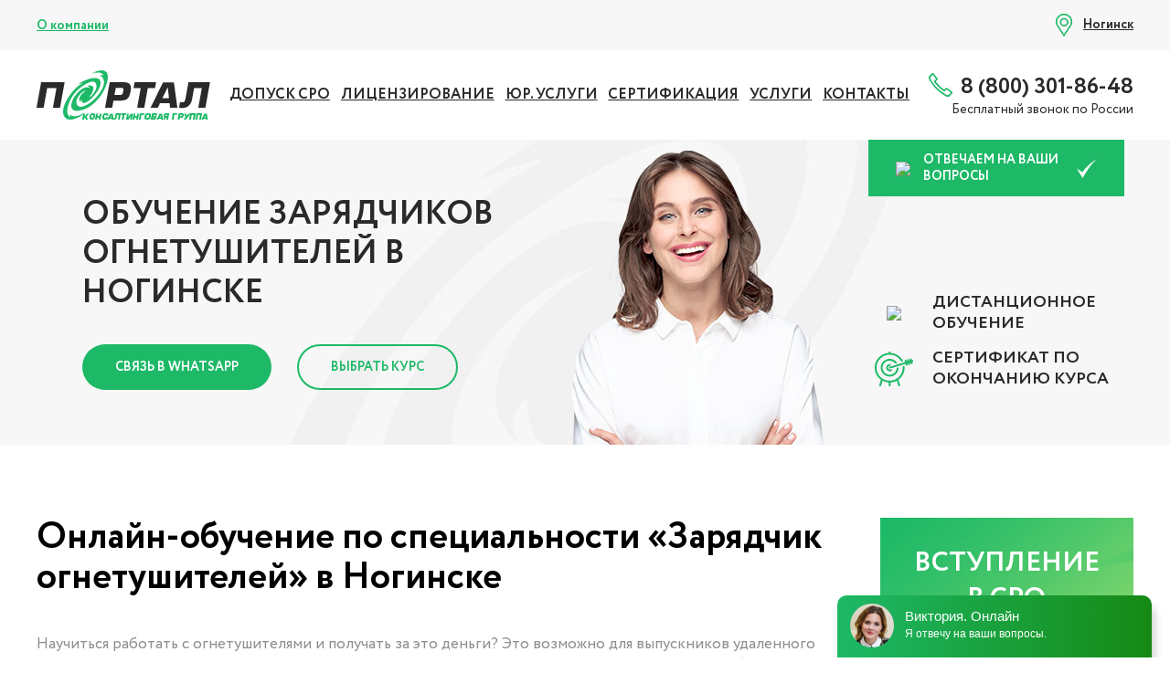

--- FILE ---
content_type: text/html; charset=UTF-8
request_url: https://edsert.ru/noginsk/onlajn-obuchenie-zarjadchikov-ognetushitelej
body_size: 74817
content:
<!DOCTYPE html>
<html>
<head>
    <title>Онлайн-обучение по специальности «зарядчик огнетушителей» в Ногинске - ГК Портал</title>
    
    <meta charset="utf-8">
    <meta name="viewport" content="width=device-width, initial-scale=1.0">
    <meta name="format-detection" content="telephone=no">

    <link rel="shortcut icon" href="/theme/Portal/img/favicon.ico">

    

    <!-- Yandex.Metrika counter -->
<script type="text/javascript" >
   (function(m,e,t,r,i,k,a){m[i]=m[i]||function(){(m[i].a=m[i].a||[]).push(arguments)};
   m[i].l=1*new Date();
   for (var j = 0; j < document.scripts.length; j++) {if (document.scripts[j].src === r) { return; }}
   k=e.createElement(t),a=e.getElementsByTagName(t)[0],k.async=1,k.src=r,a.parentNode.insertBefore(k,a)})
   (window, document, "script", "https://mc.yandex.ru/metrika/tag.js", "ym");

   ym(93328576, "init", {
        clickmap:true,
        trackLinks:true,
        accurateTrackBounce:true,
        webvisor:true
   });
</script>
<noscript><div><img src="https://mc.yandex.ru/watch/93328576" style="position:absolute; left:-9999px;" alt="" /></div></noscript>
<!-- /Yandex.Metrika counter -->

    <style type="text/css">/*! normalize.css v4.1.1 | MIT License | github.com/necolas/normalize.css */

/**
 * 1. Change the default font family in all browsers (opinionated).
 * 2. Prevent adjustments of font size after orientation changes in IE and iOS.
 */

html {
  font-family: sans-serif; /* 1 */
  -ms-text-size-adjust: 100%; /* 2 */
  -webkit-text-size-adjust: 100%; /* 2 */
}

/**
 * Remove the margin in all browsers (opinionated).
 */

body {
  margin: 0;
}

/* HTML5 display definitions
   ========================================================================== */

/**
 * Add the correct display in IE 9-.
 * 1. Add the correct display in Edge, IE, and Firefox.
 * 2. Add the correct display in IE.
 */

article,
aside,
details, /* 1 */
figcaption,
figure,
footer,
header,
main, /* 2 */
menu,
nav,
section,
summary { /* 1 */
  display: block;
}

/**
 * Add the correct display in IE 9-.
 */

audio,
canvas,
progress,
video {
  display: inline-block;
}

/**
 * Add the correct display in iOS 4-7.
 */

audio:not([controls]) {
  display: none;
  height: 0;
}

/**
 * Add the correct vertical alignment in Chrome, Firefox, and Opera.
 */

progress {
  vertical-align: baseline;
}

/**
 * Add the correct display in IE 10-.
 * 1. Add the correct display in IE.
 */

template, /* 1 */
[hidden] {
  display: none;
}

/* Links
   ========================================================================== */

/**
 * 1. Remove the gray background on active links in IE 10.
 * 2. Remove gaps in links underline in iOS 8+ and Safari 8+.
 */

a {
  background-color: transparent; /* 1 */
  -webkit-text-decoration-skip: objects; /* 2 */
}

/**
 * Remove the outline on focused links when they are also active or hovered
 * in all browsers (opinionated).
 */

a:active,
a:hover {
  outline-width: 0;
}

/* Text-level semantics
   ========================================================================== */

/**
 * 1. Remove the bottom border in Firefox 39-.
 * 2. Add the correct text decoration in Chrome, Edge, IE, Opera, and Safari.
 */

abbr[title] {
  border-bottom: none; /* 1 */
  text-decoration: underline; /* 2 */
  text-decoration: underline dotted; /* 2 */
}

/**
 * Prevent the duplicate application of `bolder` by the next rule in Safari 6.
 */

b,
strong {
  font-weight: inherit;
}

/**
 * Add the correct font weight in Chrome, Edge, and Safari.
 */

b,
strong {
  font-weight: bolder;
}

/**
 * Add the correct font style in Android 4.3-.
 */

dfn {
  font-style: italic;
}

/**
 * Correct the font size and margin on `h1` elements within `section` and
 * `article` contexts in Chrome, Firefox, and Safari.
 */

h1 {
  font-size: 2em;
  margin: 0.67em 0;
}

/**
 * Add the correct background and color in IE 9-.
 */

mark {
  background-color: #ff0;
  color: #000;
}

/**
 * Add the correct font size in all browsers.
 */

small {
  font-size: 80%;
}

/**
 * Prevent `sub` and `sup` elements from affecting the line height in
 * all browsers.
 */

sub,
sup {
  font-size: 75%;
  line-height: 0;
  position: relative;
  vertical-align: baseline;
}

sub {
  bottom: -0.25em;
}

sup {
  top: -0.5em;
}

/* Embedded content
   ========================================================================== */

/**
 * Remove the border on images inside links in IE 10-.
 */

img {
  border-style: none;
}

/**
 * Hide the overflow in IE.
 */

svg:not(:root) {
  overflow: hidden;
}

/* Grouping content
   ========================================================================== */

/**
 * 1. Correct the inheritance and scaling of font size in all browsers.
 * 2. Correct the odd `em` font sizing in all browsers.
 */

code,
kbd,
pre,
samp {
  font-family: monospace, monospace; /* 1 */
  font-size: 1em; /* 2 */
}

/**
 * Add the correct margin in IE 8.
 */

figure {
  margin: 1em 40px;
}

/**
 * 1. Add the correct box sizing in Firefox.
 * 2. Show the overflow in Edge and IE.
 */

hr {
  box-sizing: content-box; /* 1 */
  height: 0; /* 1 */
  overflow: visible; /* 2 */
}

/* Forms
   ========================================================================== */

/**
 * 1. Change font properties to `inherit` in all browsers (opinionated).
 * 2. Remove the margin in Firefox and Safari.
 */

button,
input,
select,
textarea {
  font: inherit; /* 1 */
  margin: 0; /* 2 */
}

/**
 * Restore the font weight unset by the previous rule.
 */

optgroup {
  font-weight: bold;
}

/**
 * Show the overflow in IE.
 * 1. Show the overflow in Edge.
 */

button,
input { /* 1 */
  overflow: visible;
}

/**
 * Remove the inheritance of text transform in Edge, Firefox, and IE.
 * 1. Remove the inheritance of text transform in Firefox.
 */

button,
select { /* 1 */
  text-transform: none;
}

/**
 * 1. Prevent a WebKit bug where (2) destroys native `audio` and `video`
 *    controls in Android 4.
 * 2. Correct the inability to style clickable types in iOS and Safari.
 */

button,
html [type="button"], /* 1 */
[type="reset"],
[type="submit"] {
  -webkit-appearance: button; /* 2 */
}

/**
 * Remove the inner border and padding in Firefox.
 */

button::-moz-focus-inner,
[type="button"]::-moz-focus-inner,
[type="reset"]::-moz-focus-inner,
[type="submit"]::-moz-focus-inner {
  border-style: none;
  padding: 0;
}

/**
 * Restore the focus styles unset by the previous rule.
 */

button:-moz-focusring,
[type="button"]:-moz-focusring,
[type="reset"]:-moz-focusring,
[type="submit"]:-moz-focusring {
  outline: 1px dotted ButtonText;
}

/**
 * Change the border, margin, and padding in all browsers (opinionated).
 */

fieldset {
  border: 1px solid #c0c0c0;
  margin: 0 2px;
  padding: 0.35em 0.625em 0.75em;
}

/**
 * 1. Correct the text wrapping in Edge and IE.
 * 2. Correct the color inheritance from `fieldset` elements in IE.
 * 3. Remove the padding so developers are not caught out when they zero out
 *    `fieldset` elements in all browsers.
 */

legend {
  box-sizing: border-box; /* 1 */
  color: inherit; /* 2 */
  display: table; /* 1 */
  max-width: 100%; /* 1 */
  padding: 0; /* 3 */
  white-space: normal; /* 1 */
}

/**
 * Remove the default vertical scrollbar in IE.
 */

textarea {
  overflow: auto;
}

/**
 * 1. Add the correct box sizing in IE 10-.
 * 2. Remove the padding in IE 10-.
 */

[type="checkbox"],
[type="radio"] {
  box-sizing: border-box; /* 1 */
  padding: 0; /* 2 */
}

/**
 * Correct the cursor style of increment and decrement buttons in Chrome.
 */

[type="number"]::-webkit-inner-spin-button,
[type="number"]::-webkit-outer-spin-button {
  height: auto;
}

/**
 * 1. Correct the odd appearance in Chrome and Safari.
 * 2. Correct the outline style in Safari.
 */

[type="search"] {
  -webkit-appearance: textfield; /* 1 */
  outline-offset: -2px; /* 2 */
}

/**
 * Remove the inner padding and cancel buttons in Chrome and Safari on OS X.
 */

[type="search"]::-webkit-search-cancel-button,
[type="search"]::-webkit-search-decoration {
  -webkit-appearance: none;
}

/**
 * Correct the text style of placeholders in Chrome, Edge, and Safari.
 */

::-webkit-input-placeholder {
  color: inherit;
  opacity: 0.54;
}

/**
 * 1. Correct the inability to style clickable types in iOS and Safari.
 * 2. Change font properties to `inherit` in Safari.
 */

::-webkit-file-upload-button {
  -webkit-appearance: button; /* 1 */
  font: inherit; /* 2 */
}.clear {
	clear: both;
}

.clearfix:before,
.clearfix:after {
	content: "";
	display: table;
}

.clearfix:after {
	clear: both;
}

.clearfix {
	zoom: 1;
}

.noselect {
	-webkit-touch-callout: none;
	-webkit-user-select: none;
	-khtml-user-select: none;
	-moz-user-select: none;
	-ms-user-select: none;
	user-select: none;
}

.hidden {
	display: none;
}/* This stylesheet generated by Transfonter (https://transfonter.org) on June 26, 2017 11:20 AM */

@font-face {
	font-family: 'Circe';
	src: url(/theme/Portal/fonts/circe/Circe-Regular.eot);
	src: local('Circe'), local('Circe-Regular'),
		url(/theme/Portal/fonts/circe/Circe-Regular.eot?#iefix) format('embedded-opentype'),
		url(/theme/Portal/fonts/circe/Circe-Regular.woff) format('woff'),
		url(/theme/Portal/fonts/circe/Circe-Regular.ttf) format('truetype');
	font-weight: normal;
	font-style: normal;
}

@font-face {
	font-family: 'Circe';
	src: url(/theme/Portal/fonts/circe/Circe-ExtraLight.eot);
	src: local('Circe ExtraLight'), local('Circe-ExtraLight'),
		url(/theme/Portal/fonts/circe/Circe-ExtraLight.eot?#iefix) format('embedded-opentype'),
		url(/theme/Portal/fonts/circe/Circe-ExtraLight.woff) format('woff'),
		url(/theme/Portal/fonts/circe/Circe-ExtraLight.ttf) format('truetype');
	font-weight: 200;
	font-style: normal;
}

@font-face {
	font-family: 'Circe';
	src: url(/theme/Portal/fonts/circe/Circe-Thin.eot);
	src: local('Circe Thin'), local('Circe-Thin'),
		url(/theme/Portal/fonts/circe/Circe-Thin.eot?#iefix) format('embedded-opentype'),
		url(/theme/Portal/fonts/circe/Circe-Thin.woff) format('woff'),
		url(/theme/Portal/fonts/circe/Circe-Thin.ttf) format('truetype');
	font-weight: 100;
	font-style: normal;
}

@font-face {
	font-family: 'Circe';
	src: url(/theme/Portal/fonts/circe/Circe-Light.eot);
	src: local('Circe Light'), local('Circe-Light'),
		url(/theme/Portal/fonts/circe/Circe-Light.eot?#iefix) format('embedded-opentype'),
		url(/theme/Portal/fonts/circe/Circe-Light.woff) format('woff'),
		url(/theme/Portal/fonts/circe/Circe-Light.ttf) format('truetype');
	font-weight: 300;
	font-style: normal;
}

@font-face {
	font-family: 'Circe';
	src: url(/theme/Portal/fonts/circe/Circe-Bold.eot);
	src: local('Circe Bold'), local('Circe-Bold'),
		url(/theme/Portal/fonts/circe/Circe-Bold.eot?#iefix) format('embedded-opentype'),
		url(/theme/Portal/fonts/circe/Circe-Bold.woff) format('woff'),
		url(/theme/Portal/fonts/circe/Circe-Bold.ttf) format('truetype');
	font-weight: bold;
	font-style: normal;
}

@font-face {
	font-family: 'Circe';
	src: url(/theme/Portal/fonts/circe/Circe-ExtraBold.eot);
	src: local('Circe ExtraBold'), local('Circe-ExtraBold'),
		url(/theme/Portal/fonts/circe/Circe-ExtraBold.eot?#iefix) format('embedded-opentype'),
		url(/theme/Portal/fonts/circe/Circe-ExtraBold.woff) format('woff'),
		url(/theme/Portal/fonts/circe/Circe-ExtraBold.ttf) format('truetype');
	font-weight: 800;
	font-style: normal;
}
/*!
 * Font Awesome Free 5.8.1 by @fontawesome - https://fontawesome.com
 * License - https://fontawesome.com/license/free (Icons: CC BY 4.0, Fonts: SIL OFL 1.1, Code: MIT License)
 */
.fa,.fab,.fal,.far,.fas{-moz-osx-font-smoothing:grayscale;-webkit-font-smoothing:antialiased;display:inline-block;font-style:normal;font-variant:normal;text-rendering:auto;line-height:1}.fa-lg{font-size:1.33333em;line-height:.75em;vertical-align:-.0667em}.fa-xs{font-size:.75em}.fa-sm{font-size:.875em}.fa-1x{font-size:1em}.fa-2x{font-size:2em}.fa-3x{font-size:3em}.fa-4x{font-size:4em}.fa-5x{font-size:5em}.fa-6x{font-size:6em}.fa-7x{font-size:7em}.fa-8x{font-size:8em}.fa-9x{font-size:9em}.fa-10x{font-size:10em}.fa-fw{text-align:center;width:1.25em}.fa-ul{list-style-type:none;margin-left:2.5em;padding-left:0}.fa-ul>li{position:relative}.fa-li{left:-2em;position:absolute;text-align:center;width:2em;line-height:inherit}.fa-border{border:.08em solid #eee;border-radius:.1em;padding:.2em .25em .15em}.fa-pull-left{float:left}.fa-pull-right{float:right}.fa.fa-pull-left,.fab.fa-pull-left,.fal.fa-pull-left,.far.fa-pull-left,.fas.fa-pull-left{margin-right:.3em}.fa.fa-pull-right,.fab.fa-pull-right,.fal.fa-pull-right,.far.fa-pull-right,.fas.fa-pull-right{margin-left:.3em}.fa-spin{animation:fa-spin 2s infinite linear}.fa-pulse{animation:fa-spin 1s infinite steps(8)}@keyframes fa-spin{0%{transform:rotate(0deg)}to{transform:rotate(1turn)}}.fa-rotate-90{-ms-filter:"progid:DXImageTransform.Microsoft.BasicImage(rotation=1)";transform:rotate(90deg)}.fa-rotate-180{-ms-filter:"progid:DXImageTransform.Microsoft.BasicImage(rotation=2)";transform:rotate(180deg)}.fa-rotate-270{-ms-filter:"progid:DXImageTransform.Microsoft.BasicImage(rotation=3)";transform:rotate(270deg)}.fa-flip-horizontal{-ms-filter:"progid:DXImageTransform.Microsoft.BasicImage(rotation=0, mirror=1)";transform:scaleX(-1)}.fa-flip-vertical{transform:scaleY(-1)}.fa-flip-both,.fa-flip-horizontal.fa-flip-vertical,.fa-flip-vertical{-ms-filter:"progid:DXImageTransform.Microsoft.BasicImage(rotation=2, mirror=1)"}.fa-flip-both,.fa-flip-horizontal.fa-flip-vertical{transform:scale(-1)}:root .fa-flip-both,:root .fa-flip-horizontal,:root .fa-flip-vertical,:root .fa-rotate-90,:root .fa-rotate-180,:root .fa-rotate-270{filter:none}.fa-stack{display:inline-block;height:2em;line-height:2em;position:relative;vertical-align:middle;width:2.5em}.fa-stack-1x,.fa-stack-2x{left:0;position:absolute;text-align:center;width:100%}.fa-stack-1x{line-height:inherit}.fa-stack-2x{font-size:2em}.fa-inverse{color:#fff}.fa-500px:before{content:"\f26e"}.fa-accessible-icon:before{content:"\f368"}.fa-accusoft:before{content:"\f369"}.fa-acquisitions-incorporated:before{content:"\f6af"}.fa-ad:before{content:"\f641"}.fa-address-book:before{content:"\f2b9"}.fa-address-card:before{content:"\f2bb"}.fa-adjust:before{content:"\f042"}.fa-adn:before{content:"\f170"}.fa-adobe:before{content:"\f778"}.fa-adversal:before{content:"\f36a"}.fa-affiliatetheme:before{content:"\f36b"}.fa-air-freshener:before{content:"\f5d0"}.fa-airbnb:before{content:"\f834"}.fa-algolia:before{content:"\f36c"}.fa-align-center:before{content:"\f037"}.fa-align-justify:before{content:"\f039"}.fa-align-left:before{content:"\f036"}.fa-align-right:before{content:"\f038"}.fa-alipay:before{content:"\f642"}.fa-allergies:before{content:"\f461"}.fa-amazon:before{content:"\f270"}.fa-amazon-pay:before{content:"\f42c"}.fa-ambulance:before{content:"\f0f9"}.fa-american-sign-language-interpreting:before{content:"\f2a3"}.fa-amilia:before{content:"\f36d"}.fa-anchor:before{content:"\f13d"}.fa-android:before{content:"\f17b"}.fa-angellist:before{content:"\f209"}.fa-angle-double-down:before{content:"\f103"}.fa-angle-double-left:before{content:"\f100"}.fa-angle-double-right:before{content:"\f101"}.fa-angle-double-up:before{content:"\f102"}.fa-angle-down:before{content:"\f107"}.fa-angle-left:before{content:"\f104"}.fa-angle-right:before{content:"\f105"}.fa-angle-up:before{content:"\f106"}.fa-angry:before{content:"\f556"}.fa-angrycreative:before{content:"\f36e"}.fa-angular:before{content:"\f420"}.fa-ankh:before{content:"\f644"}.fa-app-store:before{content:"\f36f"}.fa-app-store-ios:before{content:"\f370"}.fa-apper:before{content:"\f371"}.fa-apple:before{content:"\f179"}.fa-apple-alt:before{content:"\f5d1"}.fa-apple-pay:before{content:"\f415"}.fa-archive:before{content:"\f187"}.fa-archway:before{content:"\f557"}.fa-arrow-alt-circle-down:before{content:"\f358"}.fa-arrow-alt-circle-left:before{content:"\f359"}.fa-arrow-alt-circle-right:before{content:"\f35a"}.fa-arrow-alt-circle-up:before{content:"\f35b"}.fa-arrow-circle-down:before{content:"\f0ab"}.fa-arrow-circle-left:before{content:"\f0a8"}.fa-arrow-circle-right:before{content:"\f0a9"}.fa-arrow-circle-up:before{content:"\f0aa"}.fa-arrow-down:before{content:"\f063"}.fa-arrow-left:before{content:"\f060"}.fa-arrow-right:before{content:"\f061"}.fa-arrow-up:before{content:"\f062"}.fa-arrows-alt:before{content:"\f0b2"}.fa-arrows-alt-h:before{content:"\f337"}.fa-arrows-alt-v:before{content:"\f338"}.fa-artstation:before{content:"\f77a"}.fa-assistive-listening-systems:before{content:"\f2a2"}.fa-asterisk:before{content:"\f069"}.fa-asymmetrik:before{content:"\f372"}.fa-at:before{content:"\f1fa"}.fa-atlas:before{content:"\f558"}.fa-atlassian:before{content:"\f77b"}.fa-atom:before{content:"\f5d2"}.fa-audible:before{content:"\f373"}.fa-audio-description:before{content:"\f29e"}.fa-autoprefixer:before{content:"\f41c"}.fa-avianex:before{content:"\f374"}.fa-aviato:before{content:"\f421"}.fa-award:before{content:"\f559"}.fa-aws:before{content:"\f375"}.fa-baby:before{content:"\f77c"}.fa-baby-carriage:before{content:"\f77d"}.fa-backspace:before{content:"\f55a"}.fa-backward:before{content:"\f04a"}.fa-bacon:before{content:"\f7e5"}.fa-balance-scale:before{content:"\f24e"}.fa-ban:before{content:"\f05e"}.fa-band-aid:before{content:"\f462"}.fa-bandcamp:before{content:"\f2d5"}.fa-barcode:before{content:"\f02a"}.fa-bars:before{content:"\f0c9"}.fa-baseball-ball:before{content:"\f433"}.fa-basketball-ball:before{content:"\f434"}.fa-bath:before{content:"\f2cd"}.fa-battery-empty:before{content:"\f244"}.fa-battery-full:before{content:"\f240"}.fa-battery-half:before{content:"\f242"}.fa-battery-quarter:before{content:"\f243"}.fa-battery-three-quarters:before{content:"\f241"}.fa-battle-net:before{content:"\f835"}.fa-bed:before{content:"\f236"}.fa-beer:before{content:"\f0fc"}.fa-behance:before{content:"\f1b4"}.fa-behance-square:before{content:"\f1b5"}.fa-bell:before{content:"\f0f3"}.fa-bell-slash:before{content:"\f1f6"}.fa-bezier-curve:before{content:"\f55b"}.fa-bible:before{content:"\f647"}.fa-bicycle:before{content:"\f206"}.fa-bimobject:before{content:"\f378"}.fa-binoculars:before{content:"\f1e5"}.fa-biohazard:before{content:"\f780"}.fa-birthday-cake:before{content:"\f1fd"}.fa-bitbucket:before{content:"\f171"}.fa-bitcoin:before{content:"\f379"}.fa-bity:before{content:"\f37a"}.fa-black-tie:before{content:"\f27e"}.fa-blackberry:before{content:"\f37b"}.fa-blender:before{content:"\f517"}.fa-blender-phone:before{content:"\f6b6"}.fa-blind:before{content:"\f29d"}.fa-blog:before{content:"\f781"}.fa-blogger:before{content:"\f37c"}.fa-blogger-b:before{content:"\f37d"}.fa-bluetooth:before{content:"\f293"}.fa-bluetooth-b:before{content:"\f294"}.fa-bold:before{content:"\f032"}.fa-bolt:before{content:"\f0e7"}.fa-bomb:before{content:"\f1e2"}.fa-bone:before{content:"\f5d7"}.fa-bong:before{content:"\f55c"}.fa-book:before{content:"\f02d"}.fa-book-dead:before{content:"\f6b7"}.fa-book-medical:before{content:"\f7e6"}.fa-book-open:before{content:"\f518"}.fa-book-reader:before{content:"\f5da"}.fa-bookmark:before{content:"\f02e"}.fa-bootstrap:before{content:"\f836"}.fa-bowling-ball:before{content:"\f436"}.fa-box:before{content:"\f466"}.fa-box-open:before{content:"\f49e"}.fa-boxes:before{content:"\f468"}.fa-braille:before{content:"\f2a1"}.fa-brain:before{content:"\f5dc"}.fa-bread-slice:before{content:"\f7ec"}.fa-briefcase:before{content:"\f0b1"}.fa-briefcase-medical:before{content:"\f469"}.fa-broadcast-tower:before{content:"\f519"}.fa-broom:before{content:"\f51a"}.fa-brush:before{content:"\f55d"}.fa-btc:before{content:"\f15a"}.fa-buffer:before{content:"\f837"}.fa-bug:before{content:"\f188"}.fa-building:before{content:"\f1ad"}.fa-bullhorn:before{content:"\f0a1"}.fa-bullseye:before{content:"\f140"}.fa-burn:before{content:"\f46a"}.fa-buromobelexperte:before{content:"\f37f"}.fa-bus:before{content:"\f207"}.fa-bus-alt:before{content:"\f55e"}.fa-business-time:before{content:"\f64a"}.fa-buysellads:before{content:"\f20d"}.fa-calculator:before{content:"\f1ec"}.fa-calendar:before{content:"\f133"}.fa-calendar-alt:before{content:"\f073"}.fa-calendar-check:before{content:"\f274"}.fa-calendar-day:before{content:"\f783"}.fa-calendar-minus:before{content:"\f272"}.fa-calendar-plus:before{content:"\f271"}.fa-calendar-times:before{content:"\f273"}.fa-calendar-week:before{content:"\f784"}.fa-camera:before{content:"\f030"}.fa-camera-retro:before{content:"\f083"}.fa-campground:before{content:"\f6bb"}.fa-canadian-maple-leaf:before{content:"\f785"}.fa-candy-cane:before{content:"\f786"}.fa-cannabis:before{content:"\f55f"}.fa-capsules:before{content:"\f46b"}.fa-car:before{content:"\f1b9"}.fa-car-alt:before{content:"\f5de"}.fa-car-battery:before{content:"\f5df"}.fa-car-crash:before{content:"\f5e1"}.fa-car-side:before{content:"\f5e4"}.fa-caret-down:before{content:"\f0d7"}.fa-caret-left:before{content:"\f0d9"}.fa-caret-right:before{content:"\f0da"}.fa-caret-square-down:before{content:"\f150"}.fa-caret-square-left:before{content:"\f191"}.fa-caret-square-right:before{content:"\f152"}.fa-caret-square-up:before{content:"\f151"}.fa-caret-up:before{content:"\f0d8"}.fa-carrot:before{content:"\f787"}.fa-cart-arrow-down:before{content:"\f218"}.fa-cart-plus:before{content:"\f217"}.fa-cash-register:before{content:"\f788"}.fa-cat:before{content:"\f6be"}.fa-cc-amazon-pay:before{content:"\f42d"}.fa-cc-amex:before{content:"\f1f3"}.fa-cc-apple-pay:before{content:"\f416"}.fa-cc-diners-club:before{content:"\f24c"}.fa-cc-discover:before{content:"\f1f2"}.fa-cc-jcb:before{content:"\f24b"}.fa-cc-mastercard:before{content:"\f1f1"}.fa-cc-paypal:before{content:"\f1f4"}.fa-cc-stripe:before{content:"\f1f5"}.fa-cc-visa:before{content:"\f1f0"}.fa-centercode:before{content:"\f380"}.fa-centos:before{content:"\f789"}.fa-certificate:before{content:"\f0a3"}.fa-chair:before{content:"\f6c0"}.fa-chalkboard:before{content:"\f51b"}.fa-chalkboard-teacher:before{content:"\f51c"}.fa-charging-station:before{content:"\f5e7"}.fa-chart-area:before{content:"\f1fe"}.fa-chart-bar:before{content:"\f080"}.fa-chart-line:before{content:"\f201"}.fa-chart-pie:before{content:"\f200"}.fa-check:before{content:"\f00c"}.fa-check-circle:before{content:"\f058"}.fa-check-double:before{content:"\f560"}.fa-check-square:before{content:"\f14a"}.fa-cheese:before{content:"\f7ef"}.fa-chess:before{content:"\f439"}.fa-chess-bishop:before{content:"\f43a"}.fa-chess-board:before{content:"\f43c"}.fa-chess-king:before{content:"\f43f"}.fa-chess-knight:before{content:"\f441"}.fa-chess-pawn:before{content:"\f443"}.fa-chess-queen:before{content:"\f445"}.fa-chess-rook:before{content:"\f447"}.fa-chevron-circle-down:before{content:"\f13a"}.fa-chevron-circle-left:before{content:"\f137"}.fa-chevron-circle-right:before{content:"\f138"}.fa-chevron-circle-up:before{content:"\f139"}.fa-chevron-down:before{content:"\f078"}.fa-chevron-left:before{content:"\f053"}.fa-chevron-right:before{content:"\f054"}.fa-chevron-up:before{content:"\f077"}.fa-child:before{content:"\f1ae"}.fa-chrome:before{content:"\f268"}.fa-chromecast:before{content:"\f838"}.fa-church:before{content:"\f51d"}.fa-circle:before{content:"\f111"}.fa-circle-notch:before{content:"\f1ce"}.fa-city:before{content:"\f64f"}.fa-clinic-medical:before{content:"\f7f2"}.fa-clipboard:before{content:"\f328"}.fa-clipboard-check:before{content:"\f46c"}.fa-clipboard-list:before{content:"\f46d"}.fa-clock:before{content:"\f017"}.fa-clone:before{content:"\f24d"}.fa-closed-captioning:before{content:"\f20a"}.fa-cloud:before{content:"\f0c2"}.fa-cloud-download-alt:before{content:"\f381"}.fa-cloud-meatball:before{content:"\f73b"}.fa-cloud-moon:before{content:"\f6c3"}.fa-cloud-moon-rain:before{content:"\f73c"}.fa-cloud-rain:before{content:"\f73d"}.fa-cloud-showers-heavy:before{content:"\f740"}.fa-cloud-sun:before{content:"\f6c4"}.fa-cloud-sun-rain:before{content:"\f743"}.fa-cloud-upload-alt:before{content:"\f382"}.fa-cloudscale:before{content:"\f383"}.fa-cloudsmith:before{content:"\f384"}.fa-cloudversify:before{content:"\f385"}.fa-cocktail:before{content:"\f561"}.fa-code:before{content:"\f121"}.fa-code-branch:before{content:"\f126"}.fa-codepen:before{content:"\f1cb"}.fa-codiepie:before{content:"\f284"}.fa-coffee:before{content:"\f0f4"}.fa-cog:before{content:"\f013"}.fa-cogs:before{content:"\f085"}.fa-coins:before{content:"\f51e"}.fa-columns:before{content:"\f0db"}.fa-comment:before{content:"\f075"}.fa-comment-alt:before{content:"\f27a"}.fa-comment-dollar:before{content:"\f651"}.fa-comment-dots:before{content:"\f4ad"}.fa-comment-medical:before{content:"\f7f5"}.fa-comment-slash:before{content:"\f4b3"}.fa-comments:before{content:"\f086"}.fa-comments-dollar:before{content:"\f653"}.fa-compact-disc:before{content:"\f51f"}.fa-compass:before{content:"\f14e"}.fa-compress:before{content:"\f066"}.fa-compress-arrows-alt:before{content:"\f78c"}.fa-concierge-bell:before{content:"\f562"}.fa-confluence:before{content:"\f78d"}.fa-connectdevelop:before{content:"\f20e"}.fa-contao:before{content:"\f26d"}.fa-cookie:before{content:"\f563"}.fa-cookie-bite:before{content:"\f564"}.fa-copy:before{content:"\f0c5"}.fa-copyright:before{content:"\f1f9"}.fa-couch:before{content:"\f4b8"}.fa-cpanel:before{content:"\f388"}.fa-creative-commons:before{content:"\f25e"}.fa-creative-commons-by:before{content:"\f4e7"}.fa-creative-commons-nc:before{content:"\f4e8"}.fa-creative-commons-nc-eu:before{content:"\f4e9"}.fa-creative-commons-nc-jp:before{content:"\f4ea"}.fa-creative-commons-nd:before{content:"\f4eb"}.fa-creative-commons-pd:before{content:"\f4ec"}.fa-creative-commons-pd-alt:before{content:"\f4ed"}.fa-creative-commons-remix:before{content:"\f4ee"}.fa-creative-commons-sa:before{content:"\f4ef"}.fa-creative-commons-sampling:before{content:"\f4f0"}.fa-creative-commons-sampling-plus:before{content:"\f4f1"}.fa-creative-commons-share:before{content:"\f4f2"}.fa-creative-commons-zero:before{content:"\f4f3"}.fa-credit-card:before{content:"\f09d"}.fa-critical-role:before{content:"\f6c9"}.fa-crop:before{content:"\f125"}.fa-crop-alt:before{content:"\f565"}.fa-cross:before{content:"\f654"}.fa-crosshairs:before{content:"\f05b"}.fa-crow:before{content:"\f520"}.fa-crown:before{content:"\f521"}.fa-crutch:before{content:"\f7f7"}.fa-css3:before{content:"\f13c"}.fa-css3-alt:before{content:"\f38b"}.fa-cube:before{content:"\f1b2"}.fa-cubes:before{content:"\f1b3"}.fa-cut:before{content:"\f0c4"}.fa-cuttlefish:before{content:"\f38c"}.fa-d-and-d:before{content:"\f38d"}.fa-d-and-d-beyond:before{content:"\f6ca"}.fa-dashcube:before{content:"\f210"}.fa-database:before{content:"\f1c0"}.fa-deaf:before{content:"\f2a4"}.fa-delicious:before{content:"\f1a5"}.fa-democrat:before{content:"\f747"}.fa-deploydog:before{content:"\f38e"}.fa-deskpro:before{content:"\f38f"}.fa-desktop:before{content:"\f108"}.fa-dev:before{content:"\f6cc"}.fa-deviantart:before{content:"\f1bd"}.fa-dharmachakra:before{content:"\f655"}.fa-dhl:before{content:"\f790"}.fa-diagnoses:before{content:"\f470"}.fa-diaspora:before{content:"\f791"}.fa-dice:before{content:"\f522"}.fa-dice-d20:before{content:"\f6cf"}.fa-dice-d6:before{content:"\f6d1"}.fa-dice-five:before{content:"\f523"}.fa-dice-four:before{content:"\f524"}.fa-dice-one:before{content:"\f525"}.fa-dice-six:before{content:"\f526"}.fa-dice-three:before{content:"\f527"}.fa-dice-two:before{content:"\f528"}.fa-digg:before{content:"\f1a6"}.fa-digital-ocean:before{content:"\f391"}.fa-digital-tachograph:before{content:"\f566"}.fa-directions:before{content:"\f5eb"}.fa-discord:before{content:"\f392"}.fa-discourse:before{content:"\f393"}.fa-divide:before{content:"\f529"}.fa-dizzy:before{content:"\f567"}.fa-dna:before{content:"\f471"}.fa-dochub:before{content:"\f394"}.fa-docker:before{content:"\f395"}.fa-dog:before{content:"\f6d3"}.fa-dollar-sign:before{content:"\f155"}.fa-dolly:before{content:"\f472"}.fa-dolly-flatbed:before{content:"\f474"}.fa-donate:before{content:"\f4b9"}.fa-door-closed:before{content:"\f52a"}.fa-door-open:before{content:"\f52b"}.fa-dot-circle:before{content:"\f192"}.fa-dove:before{content:"\f4ba"}.fa-download:before{content:"\f019"}.fa-draft2digital:before{content:"\f396"}.fa-drafting-compass:before{content:"\f568"}.fa-dragon:before{content:"\f6d5"}.fa-draw-polygon:before{content:"\f5ee"}.fa-dribbble:before{content:"\f17d"}.fa-dribbble-square:before{content:"\f397"}.fa-dropbox:before{content:"\f16b"}.fa-drum:before{content:"\f569"}.fa-drum-steelpan:before{content:"\f56a"}.fa-drumstick-bite:before{content:"\f6d7"}.fa-drupal:before{content:"\f1a9"}.fa-dumbbell:before{content:"\f44b"}.fa-dumpster:before{content:"\f793"}.fa-dumpster-fire:before{content:"\f794"}.fa-dungeon:before{content:"\f6d9"}.fa-dyalog:before{content:"\f399"}.fa-earlybirds:before{content:"\f39a"}.fa-ebay:before{content:"\f4f4"}.fa-edge:before{content:"\f282"}.fa-edit:before{content:"\f044"}.fa-egg:before{content:"\f7fb"}.fa-eject:before{content:"\f052"}.fa-elementor:before{content:"\f430"}.fa-ellipsis-h:before{content:"\f141"}.fa-ellipsis-v:before{content:"\f142"}.fa-ello:before{content:"\f5f1"}.fa-ember:before{content:"\f423"}.fa-empire:before{content:"\f1d1"}.fa-envelope:before{content:"\f0e0"}.fa-envelope-open:before{content:"\f2b6"}.fa-envelope-open-text:before{content:"\f658"}.fa-envelope-square:before{content:"\f199"}.fa-envira:before{content:"\f299"}.fa-equals:before{content:"\f52c"}.fa-eraser:before{content:"\f12d"}.fa-erlang:before{content:"\f39d"}.fa-ethereum:before{content:"\f42e"}.fa-ethernet:before{content:"\f796"}.fa-etsy:before{content:"\f2d7"}.fa-euro-sign:before{content:"\f153"}.fa-evernote:before{content:"\f839"}.fa-exchange-alt:before{content:"\f362"}.fa-exclamation:before{content:"\f12a"}.fa-exclamation-circle:before{content:"\f06a"}.fa-exclamation-triangle:before{content:"\f071"}.fa-expand:before{content:"\f065"}.fa-expand-arrows-alt:before{content:"\f31e"}.fa-expeditedssl:before{content:"\f23e"}.fa-external-link-alt:before{content:"\f35d"}.fa-external-link-square-alt:before{content:"\f360"}.fa-eye:before{content:"\f06e"}.fa-eye-dropper:before{content:"\f1fb"}.fa-eye-slash:before{content:"\f070"}.fa-facebook:before{content:"\f09a"}.fa-facebook-f:before{content:"\f39e"}.fa-facebook-messenger:before{content:"\f39f"}.fa-facebook-square:before{content:"\f082"}.fa-fantasy-flight-games:before{content:"\f6dc"}.fa-fast-backward:before{content:"\f049"}.fa-fast-forward:before{content:"\f050"}.fa-fax:before{content:"\f1ac"}.fa-feather:before{content:"\f52d"}.fa-feather-alt:before{content:"\f56b"}.fa-fedex:before{content:"\f797"}.fa-fedora:before{content:"\f798"}.fa-female:before{content:"\f182"}.fa-fighter-jet:before{content:"\f0fb"}.fa-figma:before{content:"\f799"}.fa-file:before{content:"\f15b"}.fa-file-alt:before{content:"\f15c"}.fa-file-archive:before{content:"\f1c6"}.fa-file-audio:before{content:"\f1c7"}.fa-file-code:before{content:"\f1c9"}.fa-file-contract:before{content:"\f56c"}.fa-file-csv:before{content:"\f6dd"}.fa-file-download:before{content:"\f56d"}.fa-file-excel:before{content:"\f1c3"}.fa-file-export:before{content:"\f56e"}.fa-file-image:before{content:"\f1c5"}.fa-file-import:before{content:"\f56f"}.fa-file-invoice:before{content:"\f570"}.fa-file-invoice-dollar:before{content:"\f571"}.fa-file-medical:before{content:"\f477"}.fa-file-medical-alt:before{content:"\f478"}.fa-file-pdf:before{content:"\f1c1"}.fa-file-powerpoint:before{content:"\f1c4"}.fa-file-prescription:before{content:"\f572"}.fa-file-signature:before{content:"\f573"}.fa-file-upload:before{content:"\f574"}.fa-file-video:before{content:"\f1c8"}.fa-file-word:before{content:"\f1c2"}.fa-fill:before{content:"\f575"}.fa-fill-drip:before{content:"\f576"}.fa-film:before{content:"\f008"}.fa-filter:before{content:"\f0b0"}.fa-fingerprint:before{content:"\f577"}.fa-fire:before{content:"\f06d"}.fa-fire-alt:before{content:"\f7e4"}.fa-fire-extinguisher:before{content:"\f134"}.fa-firefox:before{content:"\f269"}.fa-first-aid:before{content:"\f479"}.fa-first-order:before{content:"\f2b0"}.fa-first-order-alt:before{content:"\f50a"}.fa-firstdraft:before{content:"\f3a1"}.fa-fish:before{content:"\f578"}.fa-fist-raised:before{content:"\f6de"}.fa-flag:before{content:"\f024"}.fa-flag-checkered:before{content:"\f11e"}.fa-flag-usa:before{content:"\f74d"}.fa-flask:before{content:"\f0c3"}.fa-flickr:before{content:"\f16e"}.fa-flipboard:before{content:"\f44d"}.fa-flushed:before{content:"\f579"}.fa-fly:before{content:"\f417"}.fa-folder:before{content:"\f07b"}.fa-folder-minus:before{content:"\f65d"}.fa-folder-open:before{content:"\f07c"}.fa-folder-plus:before{content:"\f65e"}.fa-font:before{content:"\f031"}.fa-font-awesome:before{content:"\f2b4"}.fa-font-awesome-alt:before{content:"\f35c"}.fa-font-awesome-flag:before{content:"\f425"}.fa-font-awesome-logo-full:before{content:"\f4e6"}.fa-fonticons:before{content:"\f280"}.fa-fonticons-fi:before{content:"\f3a2"}.fa-football-ball:before{content:"\f44e"}.fa-fort-awesome:before{content:"\f286"}.fa-fort-awesome-alt:before{content:"\f3a3"}.fa-forumbee:before{content:"\f211"}.fa-forward:before{content:"\f04e"}.fa-foursquare:before{content:"\f180"}.fa-free-code-camp:before{content:"\f2c5"}.fa-freebsd:before{content:"\f3a4"}.fa-frog:before{content:"\f52e"}.fa-frown:before{content:"\f119"}.fa-frown-open:before{content:"\f57a"}.fa-fulcrum:before{content:"\f50b"}.fa-funnel-dollar:before{content:"\f662"}.fa-futbol:before{content:"\f1e3"}.fa-galactic-republic:before{content:"\f50c"}.fa-galactic-senate:before{content:"\f50d"}.fa-gamepad:before{content:"\f11b"}.fa-gas-pump:before{content:"\f52f"}.fa-gavel:before{content:"\f0e3"}.fa-gem:before{content:"\f3a5"}.fa-genderless:before{content:"\f22d"}.fa-get-pocket:before{content:"\f265"}.fa-gg:before{content:"\f260"}.fa-gg-circle:before{content:"\f261"}.fa-ghost:before{content:"\f6e2"}.fa-gift:before{content:"\f06b"}.fa-gifts:before{content:"\f79c"}.fa-git:before{content:"\f1d3"}.fa-git-square:before{content:"\f1d2"}.fa-github:before{content:"\f09b"}.fa-github-alt:before{content:"\f113"}.fa-github-square:before{content:"\f092"}.fa-gitkraken:before{content:"\f3a6"}.fa-gitlab:before{content:"\f296"}.fa-gitter:before{content:"\f426"}.fa-glass-cheers:before{content:"\f79f"}.fa-glass-martini:before{content:"\f000"}.fa-glass-martini-alt:before{content:"\f57b"}.fa-glass-whiskey:before{content:"\f7a0"}.fa-glasses:before{content:"\f530"}.fa-glide:before{content:"\f2a5"}.fa-glide-g:before{content:"\f2a6"}.fa-globe:before{content:"\f0ac"}.fa-globe-africa:before{content:"\f57c"}.fa-globe-americas:before{content:"\f57d"}.fa-globe-asia:before{content:"\f57e"}.fa-globe-europe:before{content:"\f7a2"}.fa-gofore:before{content:"\f3a7"}.fa-golf-ball:before{content:"\f450"}.fa-goodreads:before{content:"\f3a8"}.fa-goodreads-g:before{content:"\f3a9"}.fa-google:before{content:"\f1a0"}.fa-google-drive:before{content:"\f3aa"}.fa-google-play:before{content:"\f3ab"}.fa-google-plus:before{content:"\f2b3"}.fa-google-plus-g:before{content:"\f0d5"}.fa-google-plus-square:before{content:"\f0d4"}.fa-google-wallet:before{content:"\f1ee"}.fa-gopuram:before{content:"\f664"}.fa-graduation-cap:before{content:"\f19d"}.fa-gratipay:before{content:"\f184"}.fa-grav:before{content:"\f2d6"}.fa-greater-than:before{content:"\f531"}.fa-greater-than-equal:before{content:"\f532"}.fa-grimace:before{content:"\f57f"}.fa-grin:before{content:"\f580"}.fa-grin-alt:before{content:"\f581"}.fa-grin-beam:before{content:"\f582"}.fa-grin-beam-sweat:before{content:"\f583"}.fa-grin-hearts:before{content:"\f584"}.fa-grin-squint:before{content:"\f585"}.fa-grin-squint-tears:before{content:"\f586"}.fa-grin-stars:before{content:"\f587"}.fa-grin-tears:before{content:"\f588"}.fa-grin-tongue:before{content:"\f589"}.fa-grin-tongue-squint:before{content:"\f58a"}.fa-grin-tongue-wink:before{content:"\f58b"}.fa-grin-wink:before{content:"\f58c"}.fa-grip-horizontal:before{content:"\f58d"}.fa-grip-lines:before{content:"\f7a4"}.fa-grip-lines-vertical:before{content:"\f7a5"}.fa-grip-vertical:before{content:"\f58e"}.fa-gripfire:before{content:"\f3ac"}.fa-grunt:before{content:"\f3ad"}.fa-guitar:before{content:"\f7a6"}.fa-gulp:before{content:"\f3ae"}.fa-h-square:before{content:"\f0fd"}.fa-hacker-news:before{content:"\f1d4"}.fa-hacker-news-square:before{content:"\f3af"}.fa-hackerrank:before{content:"\f5f7"}.fa-hamburger:before{content:"\f805"}.fa-hammer:before{content:"\f6e3"}.fa-hamsa:before{content:"\f665"}.fa-hand-holding:before{content:"\f4bd"}.fa-hand-holding-heart:before{content:"\f4be"}.fa-hand-holding-usd:before{content:"\f4c0"}.fa-hand-lizard:before{content:"\f258"}.fa-hand-middle-finger:before{content:"\f806"}.fa-hand-paper:before{content:"\f256"}.fa-hand-peace:before{content:"\f25b"}.fa-hand-point-down:before{content:"\f0a7"}.fa-hand-point-left:before{content:"\f0a5"}.fa-hand-point-right:before{content:"\f0a4"}.fa-hand-point-up:before{content:"\f0a6"}.fa-hand-pointer:before{content:"\f25a"}.fa-hand-rock:before{content:"\f255"}.fa-hand-scissors:before{content:"\f257"}.fa-hand-spock:before{content:"\f259"}.fa-hands:before{content:"\f4c2"}.fa-hands-helping:before{content:"\f4c4"}.fa-handshake:before{content:"\f2b5"}.fa-hanukiah:before{content:"\f6e6"}.fa-hard-hat:before{content:"\f807"}.fa-hashtag:before{content:"\f292"}.fa-hat-wizard:before{content:"\f6e8"}.fa-haykal:before{content:"\f666"}.fa-hdd:before{content:"\f0a0"}.fa-heading:before{content:"\f1dc"}.fa-headphones:before{content:"\f025"}.fa-headphones-alt:before{content:"\f58f"}.fa-headset:before{content:"\f590"}.fa-heart:before{content:"\f004"}.fa-heart-broken:before{content:"\f7a9"}.fa-heartbeat:before{content:"\f21e"}.fa-helicopter:before{content:"\f533"}.fa-highlighter:before{content:"\f591"}.fa-hiking:before{content:"\f6ec"}.fa-hippo:before{content:"\f6ed"}.fa-hips:before{content:"\f452"}.fa-hire-a-helper:before{content:"\f3b0"}.fa-history:before{content:"\f1da"}.fa-hockey-puck:before{content:"\f453"}.fa-holly-berry:before{content:"\f7aa"}.fa-home:before{content:"\f015"}.fa-hooli:before{content:"\f427"}.fa-hornbill:before{content:"\f592"}.fa-horse:before{content:"\f6f0"}.fa-horse-head:before{content:"\f7ab"}.fa-hospital:before{content:"\f0f8"}.fa-hospital-alt:before{content:"\f47d"}.fa-hospital-symbol:before{content:"\f47e"}.fa-hot-tub:before{content:"\f593"}.fa-hotdog:before{content:"\f80f"}.fa-hotel:before{content:"\f594"}.fa-hotjar:before{content:"\f3b1"}.fa-hourglass:before{content:"\f254"}.fa-hourglass-end:before{content:"\f253"}.fa-hourglass-half:before{content:"\f252"}.fa-hourglass-start:before{content:"\f251"}.fa-house-damage:before{content:"\f6f1"}.fa-houzz:before{content:"\f27c"}.fa-hryvnia:before{content:"\f6f2"}.fa-html5:before{content:"\f13b"}.fa-hubspot:before{content:"\f3b2"}.fa-i-cursor:before{content:"\f246"}.fa-ice-cream:before{content:"\f810"}.fa-icicles:before{content:"\f7ad"}.fa-id-badge:before{content:"\f2c1"}.fa-id-card:before{content:"\f2c2"}.fa-id-card-alt:before{content:"\f47f"}.fa-igloo:before{content:"\f7ae"}.fa-image:before{content:"\f03e"}.fa-images:before{content:"\f302"}.fa-imdb:before{content:"\f2d8"}.fa-inbox:before{content:"\f01c"}.fa-indent:before{content:"\f03c"}.fa-industry:before{content:"\f275"}.fa-infinity:before{content:"\f534"}.fa-info:before{content:"\f129"}.fa-info-circle:before{content:"\f05a"}.fa-instagram:before{content:"\f16d"}.fa-intercom:before{content:"\f7af"}.fa-internet-explorer:before{content:"\f26b"}.fa-invision:before{content:"\f7b0"}.fa-ioxhost:before{content:"\f208"}.fa-italic:before{content:"\f033"}.fa-itch-io:before{content:"\f83a"}.fa-itunes:before{content:"\f3b4"}.fa-itunes-note:before{content:"\f3b5"}.fa-java:before{content:"\f4e4"}.fa-jedi:before{content:"\f669"}.fa-jedi-order:before{content:"\f50e"}.fa-jenkins:before{content:"\f3b6"}.fa-jira:before{content:"\f7b1"}.fa-joget:before{content:"\f3b7"}.fa-joint:before{content:"\f595"}.fa-joomla:before{content:"\f1aa"}.fa-journal-whills:before{content:"\f66a"}.fa-js:before{content:"\f3b8"}.fa-js-square:before{content:"\f3b9"}.fa-jsfiddle:before{content:"\f1cc"}.fa-kaaba:before{content:"\f66b"}.fa-kaggle:before{content:"\f5fa"}.fa-key:before{content:"\f084"}.fa-keybase:before{content:"\f4f5"}.fa-keyboard:before{content:"\f11c"}.fa-keycdn:before{content:"\f3ba"}.fa-khanda:before{content:"\f66d"}.fa-kickstarter:before{content:"\f3bb"}.fa-kickstarter-k:before{content:"\f3bc"}.fa-kiss:before{content:"\f596"}.fa-kiss-beam:before{content:"\f597"}.fa-kiss-wink-heart:before{content:"\f598"}.fa-kiwi-bird:before{content:"\f535"}.fa-korvue:before{content:"\f42f"}.fa-landmark:before{content:"\f66f"}.fa-language:before{content:"\f1ab"}.fa-laptop:before{content:"\f109"}.fa-laptop-code:before{content:"\f5fc"}.fa-laptop-medical:before{content:"\f812"}.fa-laravel:before{content:"\f3bd"}.fa-lastfm:before{content:"\f202"}.fa-lastfm-square:before{content:"\f203"}.fa-laugh:before{content:"\f599"}.fa-laugh-beam:before{content:"\f59a"}.fa-laugh-squint:before{content:"\f59b"}.fa-laugh-wink:before{content:"\f59c"}.fa-layer-group:before{content:"\f5fd"}.fa-leaf:before{content:"\f06c"}.fa-leanpub:before{content:"\f212"}.fa-lemon:before{content:"\f094"}.fa-less:before{content:"\f41d"}.fa-less-than:before{content:"\f536"}.fa-less-than-equal:before{content:"\f537"}.fa-level-down-alt:before{content:"\f3be"}.fa-level-up-alt:before{content:"\f3bf"}.fa-life-ring:before{content:"\f1cd"}.fa-lightbulb:before{content:"\f0eb"}.fa-line:before{content:"\f3c0"}.fa-link:before{content:"\f0c1"}.fa-linkedin:before{content:"\f08c"}.fa-linkedin-in:before{content:"\f0e1"}.fa-linode:before{content:"\f2b8"}.fa-linux:before{content:"\f17c"}.fa-lira-sign:before{content:"\f195"}.fa-list:before{content:"\f03a"}.fa-list-alt:before{content:"\f022"}.fa-list-ol:before{content:"\f0cb"}.fa-list-ul:before{content:"\f0ca"}.fa-location-arrow:before{content:"\f124"}.fa-lock:before{content:"\f023"}.fa-lock-open:before{content:"\f3c1"}.fa-long-arrow-alt-down:before{content:"\f309"}.fa-long-arrow-alt-left:before{content:"\f30a"}.fa-long-arrow-alt-right:before{content:"\f30b"}.fa-long-arrow-alt-up:before{content:"\f30c"}.fa-low-vision:before{content:"\f2a8"}.fa-luggage-cart:before{content:"\f59d"}.fa-lyft:before{content:"\f3c3"}.fa-magento:before{content:"\f3c4"}.fa-magic:before{content:"\f0d0"}.fa-magnet:before{content:"\f076"}.fa-mail-bulk:before{content:"\f674"}.fa-mailchimp:before{content:"\f59e"}.fa-male:before{content:"\f183"}.fa-mandalorian:before{content:"\f50f"}.fa-map:before{content:"\f279"}.fa-map-marked:before{content:"\f59f"}.fa-map-marked-alt:before{content:"\f5a0"}.fa-map-marker:before{content:"\f041"}.fa-map-marker-alt:before{content:"\f3c5"}.fa-map-pin:before{content:"\f276"}.fa-map-signs:before{content:"\f277"}.fa-markdown:before{content:"\f60f"}.fa-marker:before{content:"\f5a1"}.fa-mars:before{content:"\f222"}.fa-mars-double:before{content:"\f227"}.fa-mars-stroke:before{content:"\f229"}.fa-mars-stroke-h:before{content:"\f22b"}.fa-mars-stroke-v:before{content:"\f22a"}.fa-mask:before{content:"\f6fa"}.fa-mastodon:before{content:"\f4f6"}.fa-maxcdn:before{content:"\f136"}.fa-medal:before{content:"\f5a2"}.fa-medapps:before{content:"\f3c6"}.fa-medium:before{content:"\f23a"}.fa-medium-m:before{content:"\f3c7"}.fa-medkit:before{content:"\f0fa"}.fa-medrt:before{content:"\f3c8"}.fa-meetup:before{content:"\f2e0"}.fa-megaport:before{content:"\f5a3"}.fa-meh:before{content:"\f11a"}.fa-meh-blank:before{content:"\f5a4"}.fa-meh-rolling-eyes:before{content:"\f5a5"}.fa-memory:before{content:"\f538"}.fa-mendeley:before{content:"\f7b3"}.fa-menorah:before{content:"\f676"}.fa-mercury:before{content:"\f223"}.fa-meteor:before{content:"\f753"}.fa-microchip:before{content:"\f2db"}.fa-microphone:before{content:"\f130"}.fa-microphone-alt:before{content:"\f3c9"}.fa-microphone-alt-slash:before{content:"\f539"}.fa-microphone-slash:before{content:"\f131"}.fa-microscope:before{content:"\f610"}.fa-microsoft:before{content:"\f3ca"}.fa-minus:before{content:"\f068"}.fa-minus-circle:before{content:"\f056"}.fa-minus-square:before{content:"\f146"}.fa-mitten:before{content:"\f7b5"}.fa-mix:before{content:"\f3cb"}.fa-mixcloud:before{content:"\f289"}.fa-mizuni:before{content:"\f3cc"}.fa-mobile:before{content:"\f10b"}.fa-mobile-alt:before{content:"\f3cd"}.fa-modx:before{content:"\f285"}.fa-monero:before{content:"\f3d0"}.fa-money-bill:before{content:"\f0d6"}.fa-money-bill-alt:before{content:"\f3d1"}.fa-money-bill-wave:before{content:"\f53a"}.fa-money-bill-wave-alt:before{content:"\f53b"}.fa-money-check:before{content:"\f53c"}.fa-money-check-alt:before{content:"\f53d"}.fa-monument:before{content:"\f5a6"}.fa-moon:before{content:"\f186"}.fa-mortar-pestle:before{content:"\f5a7"}.fa-mosque:before{content:"\f678"}.fa-motorcycle:before{content:"\f21c"}.fa-mountain:before{content:"\f6fc"}.fa-mouse-pointer:before{content:"\f245"}.fa-mug-hot:before{content:"\f7b6"}.fa-music:before{content:"\f001"}.fa-napster:before{content:"\f3d2"}.fa-neos:before{content:"\f612"}.fa-network-wired:before{content:"\f6ff"}.fa-neuter:before{content:"\f22c"}.fa-newspaper:before{content:"\f1ea"}.fa-nimblr:before{content:"\f5a8"}.fa-nintendo-switch:before{content:"\f418"}.fa-node:before{content:"\f419"}.fa-node-js:before{content:"\f3d3"}.fa-not-equal:before{content:"\f53e"}.fa-notes-medical:before{content:"\f481"}.fa-npm:before{content:"\f3d4"}.fa-ns8:before{content:"\f3d5"}.fa-nutritionix:before{content:"\f3d6"}.fa-object-group:before{content:"\f247"}.fa-object-ungroup:before{content:"\f248"}.fa-odnoklassniki:before{content:"\f263"}.fa-odnoklassniki-square:before{content:"\f264"}.fa-oil-can:before{content:"\f613"}.fa-old-republic:before{content:"\f510"}.fa-om:before{content:"\f679"}.fa-opencart:before{content:"\f23d"}.fa-openid:before{content:"\f19b"}.fa-opera:before{content:"\f26a"}.fa-optin-monster:before{content:"\f23c"}.fa-osi:before{content:"\f41a"}.fa-otter:before{content:"\f700"}.fa-outdent:before{content:"\f03b"}.fa-page4:before{content:"\f3d7"}.fa-pagelines:before{content:"\f18c"}.fa-pager:before{content:"\f815"}.fa-paint-brush:before{content:"\f1fc"}.fa-paint-roller:before{content:"\f5aa"}.fa-palette:before{content:"\f53f"}.fa-palfed:before{content:"\f3d8"}.fa-pallet:before{content:"\f482"}.fa-paper-plane:before{content:"\f1d8"}.fa-paperclip:before{content:"\f0c6"}.fa-parachute-box:before{content:"\f4cd"}.fa-paragraph:before{content:"\f1dd"}.fa-parking:before{content:"\f540"}.fa-passport:before{content:"\f5ab"}.fa-pastafarianism:before{content:"\f67b"}.fa-paste:before{content:"\f0ea"}.fa-patreon:before{content:"\f3d9"}.fa-pause:before{content:"\f04c"}.fa-pause-circle:before{content:"\f28b"}.fa-paw:before{content:"\f1b0"}.fa-paypal:before{content:"\f1ed"}.fa-peace:before{content:"\f67c"}.fa-pen:before{content:"\f304"}.fa-pen-alt:before{content:"\f305"}.fa-pen-fancy:before{content:"\f5ac"}.fa-pen-nib:before{content:"\f5ad"}.fa-pen-square:before{content:"\f14b"}.fa-pencil-alt:before{content:"\f303"}.fa-pencil-ruler:before{content:"\f5ae"}.fa-penny-arcade:before{content:"\f704"}.fa-people-carry:before{content:"\f4ce"}.fa-pepper-hot:before{content:"\f816"}.fa-percent:before{content:"\f295"}.fa-percentage:before{content:"\f541"}.fa-periscope:before{content:"\f3da"}.fa-person-booth:before{content:"\f756"}.fa-phabricator:before{content:"\f3db"}.fa-phoenix-framework:before{content:"\f3dc"}.fa-phoenix-squadron:before{content:"\f511"}.fa-phone:before{content:"\f095"}.fa-phone-slash:before{content:"\f3dd"}.fa-phone-square:before{content:"\f098"}.fa-phone-volume:before{content:"\f2a0"}.fa-php:before{content:"\f457"}.fa-pied-piper:before{content:"\f2ae"}.fa-pied-piper-alt:before{content:"\f1a8"}.fa-pied-piper-hat:before{content:"\f4e5"}.fa-pied-piper-pp:before{content:"\f1a7"}.fa-piggy-bank:before{content:"\f4d3"}.fa-pills:before{content:"\f484"}.fa-pinterest:before{content:"\f0d2"}.fa-pinterest-p:before{content:"\f231"}.fa-pinterest-square:before{content:"\f0d3"}.fa-pizza-slice:before{content:"\f818"}.fa-place-of-worship:before{content:"\f67f"}.fa-plane:before{content:"\f072"}.fa-plane-arrival:before{content:"\f5af"}.fa-plane-departure:before{content:"\f5b0"}.fa-play:before{content:"\f04b"}.fa-play-circle:before{content:"\f144"}.fa-playstation:before{content:"\f3df"}.fa-plug:before{content:"\f1e6"}.fa-plus:before{content:"\f067"}.fa-plus-circle:before{content:"\f055"}.fa-plus-square:before{content:"\f0fe"}.fa-podcast:before{content:"\f2ce"}.fa-poll:before{content:"\f681"}.fa-poll-h:before{content:"\f682"}.fa-poo:before{content:"\f2fe"}.fa-poo-storm:before{content:"\f75a"}.fa-poop:before{content:"\f619"}.fa-portrait:before{content:"\f3e0"}.fa-pound-sign:before{content:"\f154"}.fa-power-off:before{content:"\f011"}.fa-pray:before{content:"\f683"}.fa-praying-hands:before{content:"\f684"}.fa-prescription:before{content:"\f5b1"}.fa-prescription-bottle:before{content:"\f485"}.fa-prescription-bottle-alt:before{content:"\f486"}.fa-print:before{content:"\f02f"}.fa-procedures:before{content:"\f487"}.fa-product-hunt:before{content:"\f288"}.fa-project-diagram:before{content:"\f542"}.fa-pushed:before{content:"\f3e1"}.fa-puzzle-piece:before{content:"\f12e"}.fa-python:before{content:"\f3e2"}.fa-qq:before{content:"\f1d6"}.fa-qrcode:before{content:"\f029"}.fa-question:before{content:"\f128"}.fa-question-circle:before{content:"\f059"}.fa-quidditch:before{content:"\f458"}.fa-quinscape:before{content:"\f459"}.fa-quora:before{content:"\f2c4"}.fa-quote-left:before{content:"\f10d"}.fa-quote-right:before{content:"\f10e"}.fa-quran:before{content:"\f687"}.fa-r-project:before{content:"\f4f7"}.fa-radiation:before{content:"\f7b9"}.fa-radiation-alt:before{content:"\f7ba"}.fa-rainbow:before{content:"\f75b"}.fa-random:before{content:"\f074"}.fa-raspberry-pi:before{content:"\f7bb"}.fa-ravelry:before{content:"\f2d9"}.fa-react:before{content:"\f41b"}.fa-reacteurope:before{content:"\f75d"}.fa-readme:before{content:"\f4d5"}.fa-rebel:before{content:"\f1d0"}.fa-receipt:before{content:"\f543"}.fa-recycle:before{content:"\f1b8"}.fa-red-river:before{content:"\f3e3"}.fa-reddit:before{content:"\f1a1"}.fa-reddit-alien:before{content:"\f281"}.fa-reddit-square:before{content:"\f1a2"}.fa-redhat:before{content:"\f7bc"}.fa-redo:before{content:"\f01e"}.fa-redo-alt:before{content:"\f2f9"}.fa-registered:before{content:"\f25d"}.fa-renren:before{content:"\f18b"}.fa-reply:before{content:"\f3e5"}.fa-reply-all:before{content:"\f122"}.fa-replyd:before{content:"\f3e6"}.fa-republican:before{content:"\f75e"}.fa-researchgate:before{content:"\f4f8"}.fa-resolving:before{content:"\f3e7"}.fa-restroom:before{content:"\f7bd"}.fa-retweet:before{content:"\f079"}.fa-rev:before{content:"\f5b2"}.fa-ribbon:before{content:"\f4d6"}.fa-ring:before{content:"\f70b"}.fa-road:before{content:"\f018"}.fa-robot:before{content:"\f544"}.fa-rocket:before{content:"\f135"}.fa-rocketchat:before{content:"\f3e8"}.fa-rockrms:before{content:"\f3e9"}.fa-route:before{content:"\f4d7"}.fa-rss:before{content:"\f09e"}.fa-rss-square:before{content:"\f143"}.fa-ruble-sign:before{content:"\f158"}.fa-ruler:before{content:"\f545"}.fa-ruler-combined:before{content:"\f546"}.fa-ruler-horizontal:before{content:"\f547"}.fa-ruler-vertical:before{content:"\f548"}.fa-running:before{content:"\f70c"}.fa-rupee-sign:before{content:"\f156"}.fa-sad-cry:before{content:"\f5b3"}.fa-sad-tear:before{content:"\f5b4"}.fa-safari:before{content:"\f267"}.fa-salesforce:before{content:"\f83b"}.fa-sass:before{content:"\f41e"}.fa-satellite:before{content:"\f7bf"}.fa-satellite-dish:before{content:"\f7c0"}.fa-save:before{content:"\f0c7"}.fa-schlix:before{content:"\f3ea"}.fa-school:before{content:"\f549"}.fa-screwdriver:before{content:"\f54a"}.fa-scribd:before{content:"\f28a"}.fa-scroll:before{content:"\f70e"}.fa-sd-card:before{content:"\f7c2"}.fa-search:before{content:"\f002"}.fa-search-dollar:before{content:"\f688"}.fa-search-location:before{content:"\f689"}.fa-search-minus:before{content:"\f010"}.fa-search-plus:before{content:"\f00e"}.fa-searchengin:before{content:"\f3eb"}.fa-seedling:before{content:"\f4d8"}.fa-sellcast:before{content:"\f2da"}.fa-sellsy:before{content:"\f213"}.fa-server:before{content:"\f233"}.fa-servicestack:before{content:"\f3ec"}.fa-shapes:before{content:"\f61f"}.fa-share:before{content:"\f064"}.fa-share-alt:before{content:"\f1e0"}.fa-share-alt-square:before{content:"\f1e1"}.fa-share-square:before{content:"\f14d"}.fa-shekel-sign:before{content:"\f20b"}.fa-shield-alt:before{content:"\f3ed"}.fa-ship:before{content:"\f21a"}.fa-shipping-fast:before{content:"\f48b"}.fa-shirtsinbulk:before{content:"\f214"}.fa-shoe-prints:before{content:"\f54b"}.fa-shopping-bag:before{content:"\f290"}.fa-shopping-basket:before{content:"\f291"}.fa-shopping-cart:before{content:"\f07a"}.fa-shopware:before{content:"\f5b5"}.fa-shower:before{content:"\f2cc"}.fa-shuttle-van:before{content:"\f5b6"}.fa-sign:before{content:"\f4d9"}.fa-sign-in-alt:before{content:"\f2f6"}.fa-sign-language:before{content:"\f2a7"}.fa-sign-out-alt:before{content:"\f2f5"}.fa-signal:before{content:"\f012"}.fa-signature:before{content:"\f5b7"}.fa-sim-card:before{content:"\f7c4"}.fa-simplybuilt:before{content:"\f215"}.fa-sistrix:before{content:"\f3ee"}.fa-sitemap:before{content:"\f0e8"}.fa-sith:before{content:"\f512"}.fa-skating:before{content:"\f7c5"}.fa-sketch:before{content:"\f7c6"}.fa-skiing:before{content:"\f7c9"}.fa-skiing-nordic:before{content:"\f7ca"}.fa-skull:before{content:"\f54c"}.fa-skull-crossbones:before{content:"\f714"}.fa-skyatlas:before{content:"\f216"}.fa-skype:before{content:"\f17e"}.fa-slack:before{content:"\f198"}.fa-slack-hash:before{content:"\f3ef"}.fa-slash:before{content:"\f715"}.fa-sleigh:before{content:"\f7cc"}.fa-sliders-h:before{content:"\f1de"}.fa-slideshare:before{content:"\f1e7"}.fa-smile:before{content:"\f118"}.fa-smile-beam:before{content:"\f5b8"}.fa-smile-wink:before{content:"\f4da"}.fa-smog:before{content:"\f75f"}.fa-smoking:before{content:"\f48d"}.fa-smoking-ban:before{content:"\f54d"}.fa-sms:before{content:"\f7cd"}.fa-snapchat:before{content:"\f2ab"}.fa-snapchat-ghost:before{content:"\f2ac"}.fa-snapchat-square:before{content:"\f2ad"}.fa-snowboarding:before{content:"\f7ce"}.fa-snowflake:before{content:"\f2dc"}.fa-snowman:before{content:"\f7d0"}.fa-snowplow:before{content:"\f7d2"}.fa-socks:before{content:"\f696"}.fa-solar-panel:before{content:"\f5ba"}.fa-sort:before{content:"\f0dc"}.fa-sort-alpha-down:before{content:"\f15d"}.fa-sort-alpha-up:before{content:"\f15e"}.fa-sort-amount-down:before{content:"\f160"}.fa-sort-amount-up:before{content:"\f161"}.fa-sort-down:before{content:"\f0dd"}.fa-sort-numeric-down:before{content:"\f162"}.fa-sort-numeric-up:before{content:"\f163"}.fa-sort-up:before{content:"\f0de"}.fa-soundcloud:before{content:"\f1be"}.fa-sourcetree:before{content:"\f7d3"}.fa-spa:before{content:"\f5bb"}.fa-space-shuttle:before{content:"\f197"}.fa-speakap:before{content:"\f3f3"}.fa-speaker-deck:before{content:"\f83c"}.fa-spider:before{content:"\f717"}.fa-spinner:before{content:"\f110"}.fa-splotch:before{content:"\f5bc"}.fa-spotify:before{content:"\f1bc"}.fa-spray-can:before{content:"\f5bd"}.fa-square:before{content:"\f0c8"}.fa-square-full:before{content:"\f45c"}.fa-square-root-alt:before{content:"\f698"}.fa-squarespace:before{content:"\f5be"}.fa-stack-exchange:before{content:"\f18d"}.fa-stack-overflow:before{content:"\f16c"}.fa-stamp:before{content:"\f5bf"}.fa-star:before{content:"\f005"}.fa-star-and-crescent:before{content:"\f699"}.fa-star-half:before{content:"\f089"}.fa-star-half-alt:before{content:"\f5c0"}.fa-star-of-david:before{content:"\f69a"}.fa-star-of-life:before{content:"\f621"}.fa-staylinked:before{content:"\f3f5"}.fa-steam:before{content:"\f1b6"}.fa-steam-square:before{content:"\f1b7"}.fa-steam-symbol:before{content:"\f3f6"}.fa-step-backward:before{content:"\f048"}.fa-step-forward:before{content:"\f051"}.fa-stethoscope:before{content:"\f0f1"}.fa-sticker-mule:before{content:"\f3f7"}.fa-sticky-note:before{content:"\f249"}.fa-stop:before{content:"\f04d"}.fa-stop-circle:before{content:"\f28d"}.fa-stopwatch:before{content:"\f2f2"}.fa-store:before{content:"\f54e"}.fa-store-alt:before{content:"\f54f"}.fa-strava:before{content:"\f428"}.fa-stream:before{content:"\f550"}.fa-street-view:before{content:"\f21d"}.fa-strikethrough:before{content:"\f0cc"}.fa-stripe:before{content:"\f429"}.fa-stripe-s:before{content:"\f42a"}.fa-stroopwafel:before{content:"\f551"}.fa-studiovinari:before{content:"\f3f8"}.fa-stumbleupon:before{content:"\f1a4"}.fa-stumbleupon-circle:before{content:"\f1a3"}.fa-subscript:before{content:"\f12c"}.fa-subway:before{content:"\f239"}.fa-suitcase:before{content:"\f0f2"}.fa-suitcase-rolling:before{content:"\f5c1"}.fa-sun:before{content:"\f185"}.fa-superpowers:before{content:"\f2dd"}.fa-superscript:before{content:"\f12b"}.fa-supple:before{content:"\f3f9"}.fa-surprise:before{content:"\f5c2"}.fa-suse:before{content:"\f7d6"}.fa-swatchbook:before{content:"\f5c3"}.fa-swimmer:before{content:"\f5c4"}.fa-swimming-pool:before{content:"\f5c5"}.fa-symfony:before{content:"\f83d"}.fa-synagogue:before{content:"\f69b"}.fa-sync:before{content:"\f021"}.fa-sync-alt:before{content:"\f2f1"}.fa-syringe:before{content:"\f48e"}.fa-table:before{content:"\f0ce"}.fa-table-tennis:before{content:"\f45d"}.fa-tablet:before{content:"\f10a"}.fa-tablet-alt:before{content:"\f3fa"}.fa-tablets:before{content:"\f490"}.fa-tachometer-alt:before{content:"\f3fd"}.fa-tag:before{content:"\f02b"}.fa-tags:before{content:"\f02c"}.fa-tape:before{content:"\f4db"}.fa-tasks:before{content:"\f0ae"}.fa-taxi:before{content:"\f1ba"}.fa-teamspeak:before{content:"\f4f9"}.fa-teeth:before{content:"\f62e"}.fa-teeth-open:before{content:"\f62f"}.fa-telegram:before{content:"\f2c6"}.fa-telegram-plane:before{content:"\f3fe"}.fa-temperature-high:before{content:"\f769"}.fa-temperature-low:before{content:"\f76b"}.fa-tencent-weibo:before{content:"\f1d5"}.fa-tenge:before{content:"\f7d7"}.fa-terminal:before{content:"\f120"}.fa-text-height:before{content:"\f034"}.fa-text-width:before{content:"\f035"}.fa-th:before{content:"\f00a"}.fa-th-large:before{content:"\f009"}.fa-th-list:before{content:"\f00b"}.fa-the-red-yeti:before{content:"\f69d"}.fa-theater-masks:before{content:"\f630"}.fa-themeco:before{content:"\f5c6"}.fa-themeisle:before{content:"\f2b2"}.fa-thermometer:before{content:"\f491"}.fa-thermometer-empty:before{content:"\f2cb"}.fa-thermometer-full:before{content:"\f2c7"}.fa-thermometer-half:before{content:"\f2c9"}.fa-thermometer-quarter:before{content:"\f2ca"}.fa-thermometer-three-quarters:before{content:"\f2c8"}.fa-think-peaks:before{content:"\f731"}.fa-thumbs-down:before{content:"\f165"}.fa-thumbs-up:before{content:"\f164"}.fa-thumbtack:before{content:"\f08d"}.fa-ticket-alt:before{content:"\f3ff"}.fa-times:before{content:"\f00d"}.fa-times-circle:before{content:"\f057"}.fa-tint:before{content:"\f043"}.fa-tint-slash:before{content:"\f5c7"}.fa-tired:before{content:"\f5c8"}.fa-toggle-off:before{content:"\f204"}.fa-toggle-on:before{content:"\f205"}.fa-toilet:before{content:"\f7d8"}.fa-toilet-paper:before{content:"\f71e"}.fa-toolbox:before{content:"\f552"}.fa-tools:before{content:"\f7d9"}.fa-tooth:before{content:"\f5c9"}.fa-torah:before{content:"\f6a0"}.fa-torii-gate:before{content:"\f6a1"}.fa-tractor:before{content:"\f722"}.fa-trade-federation:before{content:"\f513"}.fa-trademark:before{content:"\f25c"}.fa-traffic-light:before{content:"\f637"}.fa-train:before{content:"\f238"}.fa-tram:before{content:"\f7da"}.fa-transgender:before{content:"\f224"}.fa-transgender-alt:before{content:"\f225"}.fa-trash:before{content:"\f1f8"}.fa-trash-alt:before{content:"\f2ed"}.fa-trash-restore:before{content:"\f829"}.fa-trash-restore-alt:before{content:"\f82a"}.fa-tree:before{content:"\f1bb"}.fa-trello:before{content:"\f181"}.fa-tripadvisor:before{content:"\f262"}.fa-trophy:before{content:"\f091"}.fa-truck:before{content:"\f0d1"}.fa-truck-loading:before{content:"\f4de"}.fa-truck-monster:before{content:"\f63b"}.fa-truck-moving:before{content:"\f4df"}.fa-truck-pickup:before{content:"\f63c"}.fa-tshirt:before{content:"\f553"}.fa-tty:before{content:"\f1e4"}.fa-tumblr:before{content:"\f173"}.fa-tumblr-square:before{content:"\f174"}.fa-tv:before{content:"\f26c"}.fa-twitch:before{content:"\f1e8"}.fa-twitter:before{content:"\f099"}.fa-twitter-square:before{content:"\f081"}.fa-typo3:before{content:"\f42b"}.fa-uber:before{content:"\f402"}.fa-ubuntu:before{content:"\f7df"}.fa-uikit:before{content:"\f403"}.fa-umbrella:before{content:"\f0e9"}.fa-umbrella-beach:before{content:"\f5ca"}.fa-underline:before{content:"\f0cd"}.fa-undo:before{content:"\f0e2"}.fa-undo-alt:before{content:"\f2ea"}.fa-uniregistry:before{content:"\f404"}.fa-universal-access:before{content:"\f29a"}.fa-university:before{content:"\f19c"}.fa-unlink:before{content:"\f127"}.fa-unlock:before{content:"\f09c"}.fa-unlock-alt:before{content:"\f13e"}.fa-untappd:before{content:"\f405"}.fa-upload:before{content:"\f093"}.fa-ups:before{content:"\f7e0"}.fa-usb:before{content:"\f287"}.fa-user:before{content:"\f007"}.fa-user-alt:before{content:"\f406"}.fa-user-alt-slash:before{content:"\f4fa"}.fa-user-astronaut:before{content:"\f4fb"}.fa-user-check:before{content:"\f4fc"}.fa-user-circle:before{content:"\f2bd"}.fa-user-clock:before{content:"\f4fd"}.fa-user-cog:before{content:"\f4fe"}.fa-user-edit:before{content:"\f4ff"}.fa-user-friends:before{content:"\f500"}.fa-user-graduate:before{content:"\f501"}.fa-user-injured:before{content:"\f728"}.fa-user-lock:before{content:"\f502"}.fa-user-md:before{content:"\f0f0"}.fa-user-minus:before{content:"\f503"}.fa-user-ninja:before{content:"\f504"}.fa-user-nurse:before{content:"\f82f"}.fa-user-plus:before{content:"\f234"}.fa-user-secret:before{content:"\f21b"}.fa-user-shield:before{content:"\f505"}.fa-user-slash:before{content:"\f506"}.fa-user-tag:before{content:"\f507"}.fa-user-tie:before{content:"\f508"}.fa-user-times:before{content:"\f235"}.fa-users:before{content:"\f0c0"}.fa-users-cog:before{content:"\f509"}.fa-usps:before{content:"\f7e1"}.fa-ussunnah:before{content:"\f407"}.fa-utensil-spoon:before{content:"\f2e5"}.fa-utensils:before{content:"\f2e7"}.fa-vaadin:before{content:"\f408"}.fa-vector-square:before{content:"\f5cb"}.fa-venus:before{content:"\f221"}.fa-venus-double:before{content:"\f226"}.fa-venus-mars:before{content:"\f228"}.fa-viacoin:before{content:"\f237"}.fa-viadeo:before{content:"\f2a9"}.fa-viadeo-square:before{content:"\f2aa"}.fa-vial:before{content:"\f492"}.fa-vials:before{content:"\f493"}.fa-viber:before{content:"\f409"}.fa-video:before{content:"\f03d"}.fa-video-slash:before{content:"\f4e2"}.fa-vihara:before{content:"\f6a7"}.fa-vimeo:before{content:"\f40a"}.fa-vimeo-square:before{content:"\f194"}.fa-vimeo-v:before{content:"\f27d"}.fa-vine:before{content:"\f1ca"}.fa-vk:before{content:"\f189"}.fa-vnv:before{content:"\f40b"}.fa-volleyball-ball:before{content:"\f45f"}.fa-volume-down:before{content:"\f027"}.fa-volume-mute:before{content:"\f6a9"}.fa-volume-off:before{content:"\f026"}.fa-volume-up:before{content:"\f028"}.fa-vote-yea:before{content:"\f772"}.fa-vr-cardboard:before{content:"\f729"}.fa-vuejs:before{content:"\f41f"}.fa-walking:before{content:"\f554"}.fa-wallet:before{content:"\f555"}.fa-warehouse:before{content:"\f494"}.fa-water:before{content:"\f773"}.fa-wave-square:before{content:"\f83e"}.fa-waze:before{content:"\f83f"}.fa-weebly:before{content:"\f5cc"}.fa-weibo:before{content:"\f18a"}.fa-weight:before{content:"\f496"}.fa-weight-hanging:before{content:"\f5cd"}.fa-weixin:before{content:"\f1d7"}.fa-whatsapp:before{content:"\f232"}.fa-whatsapp-square:before{content:"\f40c"}.fa-wheelchair:before{content:"\f193"}.fa-whmcs:before{content:"\f40d"}.fa-wifi:before{content:"\f1eb"}.fa-wikipedia-w:before{content:"\f266"}.fa-wind:before{content:"\f72e"}.fa-window-close:before{content:"\f410"}.fa-window-maximize:before{content:"\f2d0"}.fa-window-minimize:before{content:"\f2d1"}.fa-window-restore:before{content:"\f2d2"}.fa-windows:before{content:"\f17a"}.fa-wine-bottle:before{content:"\f72f"}.fa-wine-glass:before{content:"\f4e3"}.fa-wine-glass-alt:before{content:"\f5ce"}.fa-wix:before{content:"\f5cf"}.fa-wizards-of-the-coast:before{content:"\f730"}.fa-wolf-pack-battalion:before{content:"\f514"}.fa-won-sign:before{content:"\f159"}.fa-wordpress:before{content:"\f19a"}.fa-wordpress-simple:before{content:"\f411"}.fa-wpbeginner:before{content:"\f297"}.fa-wpexplorer:before{content:"\f2de"}.fa-wpforms:before{content:"\f298"}.fa-wpressr:before{content:"\f3e4"}.fa-wrench:before{content:"\f0ad"}.fa-x-ray:before{content:"\f497"}.fa-xbox:before{content:"\f412"}.fa-xing:before{content:"\f168"}.fa-xing-square:before{content:"\f169"}.fa-y-combinator:before{content:"\f23b"}.fa-yahoo:before{content:"\f19e"}.fa-yammer:before{content:"\f840"}.fa-yandex:before{content:"\f413"}.fa-yandex-international:before{content:"\f414"}.fa-yarn:before{content:"\f7e3"}.fa-yelp:before{content:"\f1e9"}.fa-yen-sign:before{content:"\f157"}.fa-yin-yang:before{content:"\f6ad"}.fa-yoast:before{content:"\f2b1"}.fa-youtube:before{content:"\f167"}.fa-youtube-square:before{content:"\f431"}.fa-zhihu:before{content:"\f63f"}.sr-only{border:0;clip:rect(0,0,0,0);height:1px;margin:-1px;overflow:hidden;padding:0;position:absolute;width:1px}.sr-only-focusable:active,.sr-only-focusable:focus{clip:auto;height:auto;margin:0;overflow:visible;position:static;width:auto}@font-face{font-family:"Font Awesome 5 Brands";font-style:normal;font-weight:normal;font-display:auto;src:url(/theme/Portal/libs/Font-Awesome/css/../webfonts/fa-brands-400.eot);src:url(/theme/Portal/libs/Font-Awesome/css/../webfonts/fa-brands-400.eot?#iefix) format("embedded-opentype"),url(/theme/Portal/libs/Font-Awesome/css/../webfonts/fa-brands-400.woff2) format("woff2"),url(/theme/Portal/libs/Font-Awesome/css/../webfonts/fa-brands-400.woff) format("woff"),url(/theme/Portal/libs/Font-Awesome/css/../webfonts/fa-brands-400.ttf) format("truetype"),url(/theme/Portal/libs/Font-Awesome/css/../webfonts/fa-brands-400.svg#fontawesome) format("svg")}.fab{font-family:"Font Awesome 5 Brands"}@font-face{font-family:"Font Awesome 5 Free";font-style:normal;font-weight:400;font-display:auto;src:url(/theme/Portal/libs/Font-Awesome/css/../webfonts/fa-regular-400.eot);src:url(/theme/Portal/libs/Font-Awesome/css/../webfonts/fa-regular-400.eot?#iefix) format("embedded-opentype"),url(/theme/Portal/libs/Font-Awesome/css/../webfonts/fa-regular-400.woff2) format("woff2"),url(/theme/Portal/libs/Font-Awesome/css/../webfonts/fa-regular-400.woff) format("woff"),url(/theme/Portal/libs/Font-Awesome/css/../webfonts/fa-regular-400.ttf) format("truetype"),url(/theme/Portal/libs/Font-Awesome/css/../webfonts/fa-regular-400.svg#fontawesome) format("svg")}.far{font-weight:400}@font-face{font-family:"Font Awesome 5 Free";font-style:normal;font-weight:900;font-display:auto;src:url(/theme/Portal/libs/Font-Awesome/css/../webfonts/fa-solid-900.eot);src:url(/theme/Portal/libs/Font-Awesome/css/../webfonts/fa-solid-900.eot?#iefix) format("embedded-opentype"),url(/theme/Portal/libs/Font-Awesome/css/../webfonts/fa-solid-900.woff2) format("woff2"),url(/theme/Portal/libs/Font-Awesome/css/../webfonts/fa-solid-900.woff) format("woff"),url(/theme/Portal/libs/Font-Awesome/css/../webfonts/fa-solid-900.ttf) format("truetype"),url(/theme/Portal/libs/Font-Awesome/css/../webfonts/fa-solid-900.svg#fontawesome) format("svg")}.fa,.far,.fas{font-family:"Font Awesome 5 Free"}.fa,.fas{font-weight:900}.rangeslider,
.rangeslider__fill {
  display: block;
  -moz-box-shadow: inset 0px 1px 3px rgba(0, 0, 0, 0.3);
  -webkit-box-shadow: inset 0px 1px 3px rgba(0, 0, 0, 0.3);
  box-shadow: inset 0px 1px 3px rgba(0, 0, 0, 0.3);
  -moz-border-radius: 10px;
  -webkit-border-radius: 10px;
  border-radius: 10px;
}

.rangeslider {
  background: #e6e6e6;
  position: relative;
}

.rangeslider--horizontal {
  height: 20px;
  width: 100%;
}

.rangeslider--vertical {
  width: 20px;
  min-height: 150px;
  max-height: 100%;
}

.rangeslider--disabled {
  filter: progid:DXImageTransform.Microsoft.Alpha(Opacity=40);
  opacity: 0.4;
}

.rangeslider__fill {
  background: #00ff00;
  position: absolute;
}
.rangeslider--horizontal .rangeslider__fill {
  top: 0;
  height: 100%;
}
.rangeslider--vertical .rangeslider__fill {
  bottom: 0;
  width: 100%;
}

.rangeslider__handle {
  background: white;
  border: 1px solid #ccc;
  cursor: pointer;
  display: inline-block;
  width: 40px;
  height: 40px;
  position: absolute;
  background-image: url(/theme/Portal/libs/rangeslider.js-2.3.0/'[data-uri]);
  background-size: 100%;
  background-image: -webkit-gradient(linear, 50% 0%, 50% 100%, color-stop(0%, rgba(255, 255, 255, 0)), color-stop(100%, rgba(0, 0, 0, 0.1)));
  background-image: -moz-linear-gradient(rgba(255, 255, 255, 0), rgba(0, 0, 0, 0.1));
  background-image: -webkit-linear-gradient(rgba(255, 255, 255, 0), rgba(0, 0, 0, 0.1));
  background-image: linear-gradient(rgba(255, 255, 255, 0), rgba(0, 0, 0, 0.1));
  -moz-box-shadow: 0 0 8px rgba(0, 0, 0, 0.3);
  -webkit-box-shadow: 0 0 8px rgba(0, 0, 0, 0.3);
  box-shadow: 0 0 8px rgba(0, 0, 0, 0.3);
  -moz-border-radius: 50%;
  -webkit-border-radius: 50%;
  border-radius: 50%;
}
.rangeslider__handle:after {
  content: "";
  display: block;
  width: 18px;
  height: 18px;
  margin: auto;
  position: absolute;
  top: 0;
  right: 0;
  bottom: 0;
  left: 0;
  background-image: url(/theme/Portal/libs/rangeslider.js-2.3.0/'[data-uri]);
  background-size: 100%;
  background-image: -webkit-gradient(linear, 50% 0%, 50% 100%, color-stop(0%, rgba(0, 0, 0, 0.13)), color-stop(100%, rgba(255, 255, 255, 0)));
  background-image: -moz-linear-gradient(rgba(0, 0, 0, 0.13), rgba(255, 255, 255, 0));
  background-image: -webkit-linear-gradient(rgba(0, 0, 0, 0.13), rgba(255, 255, 255, 0));
  background-image: linear-gradient(rgba(0, 0, 0, 0.13), rgba(255, 255, 255, 0));
  -moz-border-radius: 50%;
  -webkit-border-radius: 50%;
  border-radius: 50%;
}
.rangeslider__handle:active, .rangeslider--active .rangeslider__handle {
  background-image: url(/theme/Portal/libs/rangeslider.js-2.3.0/'[data-uri]);
  background-size: 100%;
  background-image: -webkit-gradient(linear, 50% 0%, 50% 100%, color-stop(0%, rgba(0, 0, 0, 0.1)), color-stop(100%, rgba(0, 0, 0, 0.12)));
  background-image: -moz-linear-gradient(rgba(0, 0, 0, 0.1), rgba(0, 0, 0, 0.12));
  background-image: -webkit-linear-gradient(rgba(0, 0, 0, 0.1), rgba(0, 0, 0, 0.12));
  background-image: linear-gradient(rgba(0, 0, 0, 0.1), rgba(0, 0, 0, 0.12));
}
.rangeslider--horizontal .rangeslider__handle {
  top: -10px;
  touch-action: pan-y;
  -ms-touch-action: pan-y;
}
.rangeslider--vertical .rangeslider__handle {
  left: -10px;
  touch-action: pan-x;
  -ms-touch-action: pan-x;
}

input[type="range"]:focus + .rangeslider .rangeslider__handle {
  -moz-box-shadow: 0 0 8px rgba(255, 0, 255, 0.9);
  -webkit-box-shadow: 0 0 8px rgba(255, 0, 255, 0.9);
  box-shadow: 0 0 8px rgba(255, 0, 255, 0.9);
}
/**
 * Owl Carousel v2.3.4
 * Copyright 2013-2018 David Deutsch
 * Licensed under: SEE LICENSE IN https://github.com/OwlCarousel2/OwlCarousel2/blob/master/LICENSE
 */
.owl-carousel,.owl-carousel .owl-item{-webkit-tap-highlight-color:transparent;position:relative}.owl-carousel{display:none;width:100%;z-index:1}.owl-carousel .owl-stage{position:relative;-ms-touch-action:pan-Y;touch-action:manipulation;-moz-backface-visibility:hidden}.owl-carousel .owl-stage:after{content:".";display:block;clear:both;visibility:hidden;line-height:0;height:0}.owl-carousel .owl-stage-outer{position:relative;overflow:hidden;-webkit-transform:translate3d(0,0,0)}.owl-carousel .owl-item,.owl-carousel .owl-wrapper{-webkit-backface-visibility:hidden;-moz-backface-visibility:hidden;-ms-backface-visibility:hidden;-webkit-transform:translate3d(0,0,0);-moz-transform:translate3d(0,0,0);-ms-transform:translate3d(0,0,0)}.owl-carousel .owl-item{min-height:1px;float:left;-webkit-backface-visibility:hidden;-webkit-touch-callout:none}.owl-carousel .owl-item img{display:block;width:100%}.owl-carousel .owl-dots.disabled,.owl-carousel .owl-nav.disabled{display:none}.no-js .owl-carousel,.owl-carousel.owl-loaded{display:block}.owl-carousel .owl-dot,.owl-carousel .owl-nav .owl-next,.owl-carousel .owl-nav .owl-prev{cursor:pointer;-webkit-user-select:none;-khtml-user-select:none;-moz-user-select:none;-ms-user-select:none;user-select:none}.owl-carousel .owl-nav button.owl-next,.owl-carousel .owl-nav button.owl-prev,.owl-carousel button.owl-dot{background:0 0;color:inherit;border:none;padding:0!important;font:inherit}.owl-carousel.owl-loading{opacity:0;display:block}.owl-carousel.owl-hidden{opacity:0}.owl-carousel.owl-refresh .owl-item{visibility:hidden}.owl-carousel.owl-drag .owl-item{-ms-touch-action:pan-y;touch-action:pan-y;-webkit-user-select:none;-moz-user-select:none;-ms-user-select:none;user-select:none}.owl-carousel.owl-grab{cursor:move;cursor:grab}.owl-carousel.owl-rtl{direction:rtl}.owl-carousel.owl-rtl .owl-item{float:right}.owl-carousel .animated{animation-duration:1s;animation-fill-mode:both}.owl-carousel .owl-animated-in{z-index:0}.owl-carousel .owl-animated-out{z-index:1}.owl-carousel .fadeOut{animation-name:fadeOut}@keyframes fadeOut{0%{opacity:1}100%{opacity:0}}.owl-height{transition:height .5s ease-in-out}.owl-carousel .owl-item .owl-lazy{opacity:0;transition:opacity .4s ease}.owl-carousel .owl-item .owl-lazy:not([src]),.owl-carousel .owl-item .owl-lazy[src^=""]{max-height:0}.owl-carousel .owl-item img.owl-lazy{transform-style:preserve-3d}.owl-carousel .owl-video-wrapper{position:relative;height:100%;background:#000}.owl-carousel .owl-video-play-icon{position:absolute;height:80px;width:80px;left:50%;top:50%;margin-left:-40px;margin-top:-40px;background:url(/theme/Portal/libs/OwlCarousel2-2.3.4/dist/assets/owl.video.play.png) no-repeat;cursor:pointer;z-index:1;-webkit-backface-visibility:hidden;transition:transform .1s ease}.owl-carousel .owl-video-play-icon:hover{-ms-transform:scale(1.3,1.3);transform:scale(1.3,1.3)}.owl-carousel .owl-video-playing .owl-video-play-icon,.owl-carousel .owl-video-playing .owl-video-tn{display:none}.owl-carousel .owl-video-tn{opacity:0;height:100%;background-position:center center;background-repeat:no-repeat;background-size:contain;transition:opacity .4s ease}.owl-carousel .owl-video-frame{position:relative;z-index:1;height:100%;width:100%}/**
 * Owl Carousel v2.3.4
 * Copyright 2013-2018 David Deutsch
 * Licensed under: SEE LICENSE IN https://github.com/OwlCarousel2/OwlCarousel2/blob/master/LICENSE
 */
/*
 * 	Default theme - Owl Carousel CSS File
 */
.owl-theme .owl-nav {
  margin-top: 10px;
  text-align: center;
  -webkit-tap-highlight-color: transparent; }
  .owl-theme .owl-nav [class*='owl-'] {
    color: #FFF;
    font-size: 14px;
    margin: 5px;
    padding: 4px 7px;
    background: #D6D6D6;
    display: inline-block;
    cursor: pointer;
    border-radius: 3px; }
    .owl-theme .owl-nav [class*='owl-']:hover {
      background: #869791;
      color: #FFF;
      text-decoration: none; }
  .owl-theme .owl-nav .disabled {
    opacity: 0.5;
    cursor: default; }

.owl-theme .owl-nav.disabled + .owl-dots {
  margin-top: 10px; }

.owl-theme .owl-dots {
  text-align: center;
  -webkit-tap-highlight-color: transparent; }
  .owl-theme .owl-dots .owl-dot {
    display: inline-block;
    zoom: 1;
    *display: inline; }
    .owl-theme .owl-dots .owl-dot span {
      width: 10px;
      height: 10px;
      margin: 5px 7px;
      background: #D6D6D6;
      display: block;
      -webkit-backface-visibility: visible;
      transition: opacity 200ms ease;
      border-radius: 30px; }
    .owl-theme .owl-dots .owl-dot.active span, .owl-theme .owl-dots .owl-dot:hover span {
      background: #869791; }
/* Magnific Popup CSS */
.mfp-bg {
  top: 0;
  left: 0;
  width: 100%;
  height: 100%;
  z-index: 1042;
  overflow: hidden;
  position: fixed;
  background: #0b0b0b;
  opacity: 0.8; }

.mfp-wrap {
  top: 0;
  left: 0;
  width: 100%;
  height: 100%;
  z-index: 1043;
  position: fixed;
  outline: none !important;
  -webkit-backface-visibility: hidden; }

.mfp-container {
  text-align: center;
  position: absolute;
  width: 100%;
  height: 100%;
  left: 0;
  top: 0;
  padding: 0 8px;
  box-sizing: border-box; }

.mfp-container:before {
  content: '';
  display: inline-block;
  height: 100%;
  vertical-align: middle; }

.mfp-align-top .mfp-container:before {
  display: none; }

.mfp-content {
  position: relative;
  display: inline-block;
  vertical-align: middle;
  margin: 0 auto;
  text-align: left;
  z-index: 1045; }

.mfp-inline-holder .mfp-content,
.mfp-ajax-holder .mfp-content {
  width: 100%;
  cursor: auto; }

.mfp-ajax-cur {
  cursor: progress; }

.mfp-zoom-out-cur, .mfp-zoom-out-cur .mfp-image-holder .mfp-close {
  cursor: -moz-zoom-out;
  cursor: -webkit-zoom-out;
  cursor: zoom-out; }

.mfp-zoom {
  cursor: pointer;
  cursor: -webkit-zoom-in;
  cursor: -moz-zoom-in;
  cursor: zoom-in; }

.mfp-auto-cursor .mfp-content {
  cursor: auto; }

.mfp-close,
.mfp-arrow,
.mfp-preloader,
.mfp-counter {
  -webkit-user-select: none;
  -moz-user-select: none;
  user-select: none; }

.mfp-loading.mfp-figure {
  display: none; }

.mfp-hide {
  display: none !important; }

.mfp-preloader {
  color: #CCC;
  position: absolute;
  top: 50%;
  width: auto;
  text-align: center;
  margin-top: -0.8em;
  left: 8px;
  right: 8px;
  z-index: 1044; }
  .mfp-preloader a {
    color: #CCC; }
    .mfp-preloader a:hover {
      color: #FFF; }

.mfp-s-ready .mfp-preloader {
  display: none; }

.mfp-s-error .mfp-content {
  display: none; }

button.mfp-close,
button.mfp-arrow {
  overflow: visible;
  cursor: pointer;
  background: transparent;
  border: 0;
  -webkit-appearance: none;
  display: block;
  outline: none;
  padding: 0;
  z-index: 1046;
  box-shadow: none;
  touch-action: manipulation; }

button::-moz-focus-inner {
  padding: 0;
  border: 0; }

.mfp-close {
  width: 44px;
  height: 44px;
  line-height: 44px;
  position: absolute;
  right: 0;
  top: 0;
  text-decoration: none;
  text-align: center;
  opacity: 0.65;
  padding: 0 0 18px 10px;
  color: #FFF;
  font-style: normal;
  font-size: 28px;
  font-family: Arial, Baskerville, monospace; }
  .mfp-close:hover,
  .mfp-close:focus {
    opacity: 1; }
  .mfp-close:active {
    top: 1px; }

.mfp-close-btn-in .mfp-close {
  color: #333; }

.mfp-image-holder .mfp-close,
.mfp-iframe-holder .mfp-close {
  color: #FFF;
  right: -6px;
  text-align: right;
  padding-right: 6px;
  width: 100%; }

.mfp-counter {
  position: absolute;
  top: 0;
  right: 0;
  color: #CCC;
  font-size: 12px;
  line-height: 18px;
  white-space: nowrap; }

.mfp-arrow {
  position: absolute;
  opacity: 0.65;
  margin: 0;
  top: 50%;
  margin-top: -55px;
  padding: 0;
  width: 90px;
  height: 110px;
  -webkit-tap-highlight-color: transparent; }
  .mfp-arrow:active {
    margin-top: -54px; }
  .mfp-arrow:hover,
  .mfp-arrow:focus {
    opacity: 1; }
  .mfp-arrow:before,
  .mfp-arrow:after {
    content: '';
    display: block;
    width: 0;
    height: 0;
    position: absolute;
    left: 0;
    top: 0;
    margin-top: 35px;
    margin-left: 35px;
    border: medium inset transparent; }
  .mfp-arrow:after {
    border-top-width: 13px;
    border-bottom-width: 13px;
    top: 8px; }
  .mfp-arrow:before {
    border-top-width: 21px;
    border-bottom-width: 21px;
    opacity: 0.7; }

.mfp-arrow-left {
  left: 0; }
  .mfp-arrow-left:after {
    border-right: 17px solid #FFF;
    margin-left: 31px; }
  .mfp-arrow-left:before {
    margin-left: 25px;
    border-right: 27px solid #3F3F3F; }

.mfp-arrow-right {
  right: 0; }
  .mfp-arrow-right:after {
    border-left: 17px solid #FFF;
    margin-left: 39px; }
  .mfp-arrow-right:before {
    border-left: 27px solid #3F3F3F; }

.mfp-iframe-holder {
  padding-top: 40px;
  padding-bottom: 40px; }
  .mfp-iframe-holder .mfp-content {
    line-height: 0;
    width: 100%;
    max-width: 900px; }
  .mfp-iframe-holder .mfp-close {
    top: -40px; }

.mfp-iframe-scaler {
  width: 100%;
  height: 0;
  overflow: hidden;
  padding-top: 56.25%; }
  .mfp-iframe-scaler iframe {
    position: absolute;
    display: block;
    top: 0;
    left: 0;
    width: 100%;
    height: 100%;
    box-shadow: 0 0 8px rgba(0, 0, 0, 0.6);
    background: #000; }

/* Main image in popup */
img.mfp-img {
  width: auto;
  max-width: 100%;
  height: auto;
  display: block;
  line-height: 0;
  box-sizing: border-box;
  padding: 40px 0 40px;
  margin: 0 auto; }

/* The shadow behind the image */
.mfp-figure {
  line-height: 0; }
  .mfp-figure:after {
    content: '';
    position: absolute;
    left: 0;
    top: 40px;
    bottom: 40px;
    display: block;
    right: 0;
    width: auto;
    height: auto;
    z-index: -1;
    box-shadow: 0 0 8px rgba(0, 0, 0, 0.6);
    background: #444; }
  .mfp-figure small {
    color: #BDBDBD;
    display: block;
    font-size: 12px;
    line-height: 14px; }
  .mfp-figure figure {
    margin: 0; }

.mfp-bottom-bar {
  margin-top: -36px;
  position: absolute;
  top: 100%;
  left: 0;
  width: 100%;
  cursor: auto; }

.mfp-title {
  text-align: left;
  line-height: 18px;
  color: #F3F3F3;
  word-wrap: break-word;
  padding-right: 36px; }

.mfp-image-holder .mfp-content {
  max-width: 100%; }

.mfp-gallery .mfp-image-holder .mfp-figure {
  cursor: pointer; }

@media screen and (max-width: 800px) and (orientation: landscape), screen and (max-height: 300px) {
  /**
       * Remove all paddings around the image on small screen
       */
  .mfp-img-mobile .mfp-image-holder {
    padding-left: 0;
    padding-right: 0; }
  .mfp-img-mobile img.mfp-img {
    padding: 0; }
  .mfp-img-mobile .mfp-figure:after {
    top: 0;
    bottom: 0; }
  .mfp-img-mobile .mfp-figure small {
    display: inline;
    margin-left: 5px; }
  .mfp-img-mobile .mfp-bottom-bar {
    background: rgba(0, 0, 0, 0.6);
    bottom: 0;
    margin: 0;
    top: auto;
    padding: 3px 5px;
    position: fixed;
    box-sizing: border-box; }
    .mfp-img-mobile .mfp-bottom-bar:empty {
      padding: 0; }
  .mfp-img-mobile .mfp-counter {
    right: 5px;
    top: 3px; }
  .mfp-img-mobile .mfp-close {
    top: 0;
    right: 0;
    width: 35px;
    height: 35px;
    line-height: 35px;
    background: rgba(0, 0, 0, 0.6);
    position: fixed;
    text-align: center;
    padding: 0; } }

@media all and (max-width: 900px) {
  .mfp-arrow {
    -webkit-transform: scale(0.75);
    transform: scale(0.75); }
  .mfp-arrow-left {
    -webkit-transform-origin: 0;
    transform-origin: 0; }
  .mfp-arrow-right {
    -webkit-transform-origin: 100%;
    transform-origin: 100%; }
  .mfp-container {
    padding-left: 6px;
    padding-right: 6px; } }
/*!
 * Bootstrap v3.3.6 (http://getbootstrap.com)
 * Copyright 2011-2015 Twitter, Inc.
 * Licensed under MIT (https://github.com/twbs/bootstrap/blob/master/LICENSE)
 */
/*! normalize.css v3.0.3 | MIT License | github.com/necolas/normalize.css */
html {
  font-family: sans-serif;
  -webkit-text-size-adjust: 100%;
      -ms-text-size-adjust: 100%;
}
body {
  margin: 0;
}
article,
aside,
details,
figcaption,
figure,
footer,
header,
hgroup,
main,
menu,
nav,
section,
summary {
  display: block;
}
audio,
canvas,
progress,
video {
  display: inline-block;
  vertical-align: baseline;
}
audio:not([controls]) {
  display: none;
  height: 0;
}
[hidden],
template {
  display: none;
}
a {
  background-color: transparent;
}
a:active,
a:hover {
  outline: 0;
}
abbr[title] {
  border-bottom: 1px dotted;
}
b,
strong {
  font-weight: bold;
}
dfn {
  font-style: italic;
}
h1 {
  margin: .67em 0;
  font-size: 2em;
}
mark {
  color: #000;
  background: #ff0;
}
small {
  font-size: 80%;
}
sub,
sup {
  position: relative;
  font-size: 75%;
  line-height: 0;
  vertical-align: baseline;
}
sup {
  top: -.5em;
}
sub {
  bottom: -.25em;
}
img {
  border: 0;
}
svg:not(:root) {
  overflow: hidden;
}
figure {
  margin: 1em 40px;
}
hr {
  height: 0;
  -webkit-box-sizing: content-box;
     -moz-box-sizing: content-box;
          box-sizing: content-box;
}
pre {
  overflow: auto;
}
code,
kbd,
pre,
samp {
  font-family: monospace, monospace;
  font-size: 1em;
}
button,
input,
optgroup,
select,
textarea {
  margin: 0;
  font: inherit;
  color: inherit;
}
button {
  overflow: visible;
}
button,
select {
  text-transform: none;
}
button,
html input[type="button"],
input[type="reset"],
input[type="submit"] {
  -webkit-appearance: button;
  cursor: pointer;
}
button[disabled],
html input[disabled] {
  cursor: default;
}
button::-moz-focus-inner,
input::-moz-focus-inner {
  padding: 0;
  border: 0;
}
input {
  line-height: normal;
}
input[type="checkbox"],
input[type="radio"] {
  -webkit-box-sizing: border-box;
     -moz-box-sizing: border-box;
          box-sizing: border-box;
  padding: 0;
}
input[type="number"]::-webkit-inner-spin-button,
input[type="number"]::-webkit-outer-spin-button {
  height: auto;
}
input[type="search"] {
  -webkit-box-sizing: content-box;
     -moz-box-sizing: content-box;
          box-sizing: content-box;
  -webkit-appearance: textfield;
}
input[type="search"]::-webkit-search-cancel-button,
input[type="search"]::-webkit-search-decoration {
  -webkit-appearance: none;
}
fieldset {
  padding: .35em .625em .75em;
  margin: 0 2px;
  border: 1px solid #c0c0c0;
}
legend {
  padding: 0;
  border: 0;
}
textarea {
  overflow: auto;
}
optgroup {
  font-weight: bold;
}
table {
  border-spacing: 0;
  border-collapse: collapse;
}
td,
th {
  padding: 0;
}
/*! Source: https://github.com/h5bp/html5-boilerplate/blob/master/src/css/main.css */
@media print {
  *,
  *:before,
  *:after {
    color: #000 !important;
    text-shadow: none !important;
    background: transparent !important;
    -webkit-box-shadow: none !important;
            box-shadow: none !important;
  }
  a,
  a:visited {
    text-decoration: underline;
  }
  a[href]:after {
    content: " (" attr(href) ")";
  }
  abbr[title]:after {
    content: " (" attr(title) ")";
  }
  a[href^="#"]:after,
  a[href^="javascript:"]:after {
    content: "";
  }
  pre,
  blockquote {
    border: 1px solid #999;

    page-break-inside: avoid;
  }
  thead {
    display: table-header-group;
  }
  tr,
  img {
    page-break-inside: avoid;
  }
  img {
    max-width: 100% !important;
  }
  p,
  h2,
  h3 {
    orphans: 3;
    widows: 3;
  }
  h2,
  h3 {
    page-break-after: avoid;
  }
  .navbar {
    display: none;
  }
  .btn > .caret,
  .dropup > .btn > .caret {
    border-top-color: #000 !important;
  }
  .label {
    border: 1px solid #000;
  }
  .table {
    border-collapse: collapse !important;
  }
  .table td,
  .table th {
    background-color: #fff !important;
  }
  .table-bordered th,
  .table-bordered td {
    border: 1px solid #ddd !important;
  }
}
@font-face {
  font-family: 'Glyphicons Halflings';

  src: url(/theme/Portal/libs/bootstrap/css/../fonts/glyphicons-halflings-regular.eot);
  src: url(/theme/Portal/libs/bootstrap/css/../fonts/glyphicons-halflings-regular.eot?#iefix) format('embedded-opentype'), url(/theme/Portal/libs/bootstrap/css/../fonts/glyphicons-halflings-regular.woff2) format('woff2'), url(/theme/Portal/libs/bootstrap/css/../fonts/glyphicons-halflings-regular.woff) format('woff'), url(/theme/Portal/libs/bootstrap/css/../fonts/glyphicons-halflings-regular.ttf) format('truetype'), url(/theme/Portal/libs/bootstrap/css/../fonts/glyphicons-halflings-regular.svg#glyphicons_halflingsregular) format('svg');
}
.glyphicon {
  position: relative;
  top: 1px;
  display: inline-block;
  font-family: 'Glyphicons Halflings';
  font-style: normal;
  font-weight: normal;
  line-height: 1;

  -webkit-font-smoothing: antialiased;
  -moz-osx-font-smoothing: grayscale;
}
.glyphicon-asterisk:before {
  content: "\002a";
}
.glyphicon-plus:before {
  content: "\002b";
}
.glyphicon-euro:before,
.glyphicon-eur:before {
  content: "\20ac";
}
.glyphicon-minus:before {
  content: "\2212";
}
.glyphicon-cloud:before {
  content: "\2601";
}
.glyphicon-envelope:before {
  content: "\2709";
}
.glyphicon-pencil:before {
  content: "\270f";
}
.glyphicon-glass:before {
  content: "\e001";
}
.glyphicon-music:before {
  content: "\e002";
}
.glyphicon-search:before {
  content: "\e003";
}
.glyphicon-heart:before {
  content: "\e005";
}
.glyphicon-star:before {
  content: "\e006";
}
.glyphicon-star-empty:before {
  content: "\e007";
}
.glyphicon-user:before {
  content: "\e008";
}
.glyphicon-film:before {
  content: "\e009";
}
.glyphicon-th-large:before {
  content: "\e010";
}
.glyphicon-th:before {
  content: "\e011";
}
.glyphicon-th-list:before {
  content: "\e012";
}
.glyphicon-ok:before {
  content: "\e013";
}
.glyphicon-remove:before {
  content: "\e014";
}
.glyphicon-zoom-in:before {
  content: "\e015";
}
.glyphicon-zoom-out:before {
  content: "\e016";
}
.glyphicon-off:before {
  content: "\e017";
}
.glyphicon-signal:before {
  content: "\e018";
}
.glyphicon-cog:before {
  content: "\e019";
}
.glyphicon-trash:before {
  content: "\e020";
}
.glyphicon-home:before {
  content: "\e021";
}
.glyphicon-file:before {
  content: "\e022";
}
.glyphicon-time:before {
  content: "\e023";
}
.glyphicon-road:before {
  content: "\e024";
}
.glyphicon-download-alt:before {
  content: "\e025";
}
.glyphicon-download:before {
  content: "\e026";
}
.glyphicon-upload:before {
  content: "\e027";
}
.glyphicon-inbox:before {
  content: "\e028";
}
.glyphicon-play-circle:before {
  content: "\e029";
}
.glyphicon-repeat:before {
  content: "\e030";
}
.glyphicon-refresh:before {
  content: "\e031";
}
.glyphicon-list-alt:before {
  content: "\e032";
}
.glyphicon-lock:before {
  content: "\e033";
}
.glyphicon-flag:before {
  content: "\e034";
}
.glyphicon-headphones:before {
  content: "\e035";
}
.glyphicon-volume-off:before {
  content: "\e036";
}
.glyphicon-volume-down:before {
  content: "\e037";
}
.glyphicon-volume-up:before {
  content: "\e038";
}
.glyphicon-qrcode:before {
  content: "\e039";
}
.glyphicon-barcode:before {
  content: "\e040";
}
.glyphicon-tag:before {
  content: "\e041";
}
.glyphicon-tags:before {
  content: "\e042";
}
.glyphicon-book:before {
  content: "\e043";
}
.glyphicon-bookmark:before {
  content: "\e044";
}
.glyphicon-print:before {
  content: "\e045";
}
.glyphicon-camera:before {
  content: "\e046";
}
.glyphicon-font:before {
  content: "\e047";
}
.glyphicon-bold:before {
  content: "\e048";
}
.glyphicon-italic:before {
  content: "\e049";
}
.glyphicon-text-height:before {
  content: "\e050";
}
.glyphicon-text-width:before {
  content: "\e051";
}
.glyphicon-align-left:before {
  content: "\e052";
}
.glyphicon-align-center:before {
  content: "\e053";
}
.glyphicon-align-right:before {
  content: "\e054";
}
.glyphicon-align-justify:before {
  content: "\e055";
}
.glyphicon-list:before {
  content: "\e056";
}
.glyphicon-indent-left:before {
  content: "\e057";
}
.glyphicon-indent-right:before {
  content: "\e058";
}
.glyphicon-facetime-video:before {
  content: "\e059";
}
.glyphicon-picture:before {
  content: "\e060";
}
.glyphicon-map-marker:before {
  content: "\e062";
}
.glyphicon-adjust:before {
  content: "\e063";
}
.glyphicon-tint:before {
  content: "\e064";
}
.glyphicon-edit:before {
  content: "\e065";
}
.glyphicon-share:before {
  content: "\e066";
}
.glyphicon-check:before {
  content: "\e067";
}
.glyphicon-move:before {
  content: "\e068";
}
.glyphicon-step-backward:before {
  content: "\e069";
}
.glyphicon-fast-backward:before {
  content: "\e070";
}
.glyphicon-backward:before {
  content: "\e071";
}
.glyphicon-play:before {
  content: "\e072";
}
.glyphicon-pause:before {
  content: "\e073";
}
.glyphicon-stop:before {
  content: "\e074";
}
.glyphicon-forward:before {
  content: "\e075";
}
.glyphicon-fast-forward:before {
  content: "\e076";
}
.glyphicon-step-forward:before {
  content: "\e077";
}
.glyphicon-eject:before {
  content: "\e078";
}
.glyphicon-chevron-left:before {
  content: "\e079";
}
.glyphicon-chevron-right:before {
  content: "\e080";
}
.glyphicon-plus-sign:before {
  content: "\e081";
}
.glyphicon-minus-sign:before {
  content: "\e082";
}
.glyphicon-remove-sign:before {
  content: "\e083";
}
.glyphicon-ok-sign:before {
  content: "\e084";
}
.glyphicon-question-sign:before {
  content: "\e085";
}
.glyphicon-info-sign:before {
  content: "\e086";
}
.glyphicon-screenshot:before {
  content: "\e087";
}
.glyphicon-remove-circle:before {
  content: "\e088";
}
.glyphicon-ok-circle:before {
  content: "\e089";
}
.glyphicon-ban-circle:before {
  content: "\e090";
}
.glyphicon-arrow-left:before {
  content: "\e091";
}
.glyphicon-arrow-right:before {
  content: "\e092";
}
.glyphicon-arrow-up:before {
  content: "\e093";
}
.glyphicon-arrow-down:before {
  content: "\e094";
}
.glyphicon-share-alt:before {
  content: "\e095";
}
.glyphicon-resize-full:before {
  content: "\e096";
}
.glyphicon-resize-small:before {
  content: "\e097";
}
.glyphicon-exclamation-sign:before {
  content: "\e101";
}
.glyphicon-gift:before {
  content: "\e102";
}
.glyphicon-leaf:before {
  content: "\e103";
}
.glyphicon-fire:before {
  content: "\e104";
}
.glyphicon-eye-open:before {
  content: "\e105";
}
.glyphicon-eye-close:before {
  content: "\e106";
}
.glyphicon-warning-sign:before {
  content: "\e107";
}
.glyphicon-plane:before {
  content: "\e108";
}
.glyphicon-calendar:before {
  content: "\e109";
}
.glyphicon-random:before {
  content: "\e110";
}
.glyphicon-comment:before {
  content: "\e111";
}
.glyphicon-magnet:before {
  content: "\e112";
}
.glyphicon-chevron-up:before {
  content: "\e113";
}
.glyphicon-chevron-down:before {
  content: "\e114";
}
.glyphicon-retweet:before {
  content: "\e115";
}
.glyphicon-shopping-cart:before {
  content: "\e116";
}
.glyphicon-folder-close:before {
  content: "\e117";
}
.glyphicon-folder-open:before {
  content: "\e118";
}
.glyphicon-resize-vertical:before {
  content: "\e119";
}
.glyphicon-resize-horizontal:before {
  content: "\e120";
}
.glyphicon-hdd:before {
  content: "\e121";
}
.glyphicon-bullhorn:before {
  content: "\e122";
}
.glyphicon-bell:before {
  content: "\e123";
}
.glyphicon-certificate:before {
  content: "\e124";
}
.glyphicon-thumbs-up:before {
  content: "\e125";
}
.glyphicon-thumbs-down:before {
  content: "\e126";
}
.glyphicon-hand-right:before {
  content: "\e127";
}
.glyphicon-hand-left:before {
  content: "\e128";
}
.glyphicon-hand-up:before {
  content: "\e129";
}
.glyphicon-hand-down:before {
  content: "\e130";
}
.glyphicon-circle-arrow-right:before {
  content: "\e131";
}
.glyphicon-circle-arrow-left:before {
  content: "\e132";
}
.glyphicon-circle-arrow-up:before {
  content: "\e133";
}
.glyphicon-circle-arrow-down:before {
  content: "\e134";
}
.glyphicon-globe:before {
  content: "\e135";
}
.glyphicon-wrench:before {
  content: "\e136";
}
.glyphicon-tasks:before {
  content: "\e137";
}
.glyphicon-filter:before {
  content: "\e138";
}
.glyphicon-briefcase:before {
  content: "\e139";
}
.glyphicon-fullscreen:before {
  content: "\e140";
}
.glyphicon-dashboard:before {
  content: "\e141";
}
.glyphicon-paperclip:before {
  content: "\e142";
}
.glyphicon-heart-empty:before {
  content: "\e143";
}
.glyphicon-link:before {
  content: "\e144";
}
.glyphicon-phone:before {
  content: "\e145";
}
.glyphicon-pushpin:before {
  content: "\e146";
}
.glyphicon-usd:before {
  content: "\e148";
}
.glyphicon-gbp:before {
  content: "\e149";
}
.glyphicon-sort:before {
  content: "\e150";
}
.glyphicon-sort-by-alphabet:before {
  content: "\e151";
}
.glyphicon-sort-by-alphabet-alt:before {
  content: "\e152";
}
.glyphicon-sort-by-order:before {
  content: "\e153";
}
.glyphicon-sort-by-order-alt:before {
  content: "\e154";
}
.glyphicon-sort-by-attributes:before {
  content: "\e155";
}
.glyphicon-sort-by-attributes-alt:before {
  content: "\e156";
}
.glyphicon-unchecked:before {
  content: "\e157";
}
.glyphicon-expand:before {
  content: "\e158";
}
.glyphicon-collapse-down:before {
  content: "\e159";
}
.glyphicon-collapse-up:before {
  content: "\e160";
}
.glyphicon-log-in:before {
  content: "\e161";
}
.glyphicon-flash:before {
  content: "\e162";
}
.glyphicon-log-out:before {
  content: "\e163";
}
.glyphicon-new-window:before {
  content: "\e164";
}
.glyphicon-record:before {
  content: "\e165";
}
.glyphicon-save:before {
  content: "\e166";
}
.glyphicon-open:before {
  content: "\e167";
}
.glyphicon-saved:before {
  content: "\e168";
}
.glyphicon-import:before {
  content: "\e169";
}
.glyphicon-export:before {
  content: "\e170";
}
.glyphicon-send:before {
  content: "\e171";
}
.glyphicon-floppy-disk:before {
  content: "\e172";
}
.glyphicon-floppy-saved:before {
  content: "\e173";
}
.glyphicon-floppy-remove:before {
  content: "\e174";
}
.glyphicon-floppy-save:before {
  content: "\e175";
}
.glyphicon-floppy-open:before {
  content: "\e176";
}
.glyphicon-credit-card:before {
  content: "\e177";
}
.glyphicon-transfer:before {
  content: "\e178";
}
.glyphicon-cutlery:before {
  content: "\e179";
}
.glyphicon-header:before {
  content: "\e180";
}
.glyphicon-compressed:before {
  content: "\e181";
}
.glyphicon-earphone:before {
  content: "\e182";
}
.glyphicon-phone-alt:before {
  content: "\e183";
}
.glyphicon-tower:before {
  content: "\e184";
}
.glyphicon-stats:before {
  content: "\e185";
}
.glyphicon-sd-video:before {
  content: "\e186";
}
.glyphicon-hd-video:before {
  content: "\e187";
}
.glyphicon-subtitles:before {
  content: "\e188";
}
.glyphicon-sound-stereo:before {
  content: "\e189";
}
.glyphicon-sound-dolby:before {
  content: "\e190";
}
.glyphicon-sound-5-1:before {
  content: "\e191";
}
.glyphicon-sound-6-1:before {
  content: "\e192";
}
.glyphicon-sound-7-1:before {
  content: "\e193";
}
.glyphicon-copyright-mark:before {
  content: "\e194";
}
.glyphicon-registration-mark:before {
  content: "\e195";
}
.glyphicon-cloud-download:before {
  content: "\e197";
}
.glyphicon-cloud-upload:before {
  content: "\e198";
}
.glyphicon-tree-conifer:before {
  content: "\e199";
}
.glyphicon-tree-deciduous:before {
  content: "\e200";
}
.glyphicon-cd:before {
  content: "\e201";
}
.glyphicon-save-file:before {
  content: "\e202";
}
.glyphicon-open-file:before {
  content: "\e203";
}
.glyphicon-level-up:before {
  content: "\e204";
}
.glyphicon-copy:before {
  content: "\e205";
}
.glyphicon-paste:before {
  content: "\e206";
}
.glyphicon-alert:before {
  content: "\e209";
}
.glyphicon-equalizer:before {
  content: "\e210";
}
.glyphicon-king:before {
  content: "\e211";
}
.glyphicon-queen:before {
  content: "\e212";
}
.glyphicon-pawn:before {
  content: "\e213";
}
.glyphicon-bishop:before {
  content: "\e214";
}
.glyphicon-knight:before {
  content: "\e215";
}
.glyphicon-baby-formula:before {
  content: "\e216";
}
.glyphicon-tent:before {
  content: "\26fa";
}
.glyphicon-blackboard:before {
  content: "\e218";
}
.glyphicon-bed:before {
  content: "\e219";
}
.glyphicon-apple:before {
  content: "\f8ff";
}
.glyphicon-erase:before {
  content: "\e221";
}
.glyphicon-hourglass:before {
  content: "\231b";
}
.glyphicon-lamp:before {
  content: "\e223";
}
.glyphicon-duplicate:before {
  content: "\e224";
}
.glyphicon-piggy-bank:before {
  content: "\e225";
}
.glyphicon-scissors:before {
  content: "\e226";
}
.glyphicon-bitcoin:before {
  content: "\e227";
}
.glyphicon-btc:before {
  content: "\e227";
}
.glyphicon-xbt:before {
  content: "\e227";
}
.glyphicon-yen:before {
  content: "\00a5";
}
.glyphicon-jpy:before {
  content: "\00a5";
}
.glyphicon-ruble:before {
  content: "\20bd";
}
.glyphicon-rub:before {
  content: "\20bd";
}
.glyphicon-scale:before {
  content: "\e230";
}
.glyphicon-ice-lolly:before {
  content: "\e231";
}
.glyphicon-ice-lolly-tasted:before {
  content: "\e232";
}
.glyphicon-education:before {
  content: "\e233";
}
.glyphicon-option-horizontal:before {
  content: "\e234";
}
.glyphicon-option-vertical:before {
  content: "\e235";
}
.glyphicon-menu-hamburger:before {
  content: "\e236";
}
.glyphicon-modal-window:before {
  content: "\e237";
}
.glyphicon-oil:before {
  content: "\e238";
}
.glyphicon-grain:before {
  content: "\e239";
}
.glyphicon-sunglasses:before {
  content: "\e240";
}
.glyphicon-text-size:before {
  content: "\e241";
}
.glyphicon-text-color:before {
  content: "\e242";
}
.glyphicon-text-background:before {
  content: "\e243";
}
.glyphicon-object-align-top:before {
  content: "\e244";
}
.glyphicon-object-align-bottom:before {
  content: "\e245";
}
.glyphicon-object-align-horizontal:before {
  content: "\e246";
}
.glyphicon-object-align-left:before {
  content: "\e247";
}
.glyphicon-object-align-vertical:before {
  content: "\e248";
}
.glyphicon-object-align-right:before {
  content: "\e249";
}
.glyphicon-triangle-right:before {
  content: "\e250";
}
.glyphicon-triangle-left:before {
  content: "\e251";
}
.glyphicon-triangle-bottom:before {
  content: "\e252";
}
.glyphicon-triangle-top:before {
  content: "\e253";
}
.glyphicon-console:before {
  content: "\e254";
}
.glyphicon-superscript:before {
  content: "\e255";
}
.glyphicon-subscript:before {
  content: "\e256";
}
.glyphicon-menu-left:before {
  content: "\e257";
}
.glyphicon-menu-right:before {
  content: "\e258";
}
.glyphicon-menu-down:before {
  content: "\e259";
}
.glyphicon-menu-up:before {
  content: "\e260";
}
* {
  -webkit-box-sizing: border-box;
     -moz-box-sizing: border-box;
          box-sizing: border-box;
}
*:before,
*:after {
  -webkit-box-sizing: border-box;
     -moz-box-sizing: border-box;
          box-sizing: border-box;
}
html {
  font-size: 10px;

  -webkit-tap-highlight-color: rgba(0, 0, 0, 0);
}
body {
  font-family: "Helvetica Neue", Helvetica, Arial, sans-serif;
  font-size: 14px;
  line-height: 1.42857143;
  color: #333;
  background-color: #fff;
}
input,
button,
select,
textarea {
  font-family: inherit;
  font-size: inherit;
  line-height: inherit;
}
a {
  color: #337ab7;
  text-decoration: none;
}
a:hover,
a:focus {
  color: #23527c;
  text-decoration: underline;
}
a:focus {
  outline: thin dotted;
  outline: 5px auto -webkit-focus-ring-color;
  outline-offset: -2px;
}
figure {
  margin: 0;
}
img {
  vertical-align: middle;
}
.img-responsive,
.thumbnail > img,
.thumbnail a > img,
.carousel-inner > .item > img,
.carousel-inner > .item > a > img {
  display: block;
  max-width: 100%;
  height: auto;
}
.img-rounded {
  border-radius: 6px;
}
.img-thumbnail {
  display: inline-block;
  max-width: 100%;
  height: auto;
  padding: 4px;
  line-height: 1.42857143;
  background-color: #fff;
  border: 1px solid #ddd;
  border-radius: 4px;
  -webkit-transition: all .2s ease-in-out;
       -o-transition: all .2s ease-in-out;
          transition: all .2s ease-in-out;
}
.img-circle {
  border-radius: 50%;
}
hr {
  margin-top: 20px;
  margin-bottom: 20px;
  border: 0;
  border-top: 1px solid #eee;
}
.sr-only {
  position: absolute;
  width: 1px;
  height: 1px;
  padding: 0;
  margin: -1px;
  overflow: hidden;
  clip: rect(0, 0, 0, 0);
  border: 0;
}
.sr-only-focusable:active,
.sr-only-focusable:focus {
  position: static;
  width: auto;
  height: auto;
  margin: 0;
  overflow: visible;
  clip: auto;
}
[role="button"] {
  cursor: pointer;
}
h1,
h2,
h3,
h4,
h5,
h6,
.h1,
.h2,
.h3,
.h4,
.h5,
.h6 {
  font-family: inherit;
  font-weight: 500;
  line-height: 1.1;
  color: inherit;
}
h1 small,
h2 small,
h3 small,
h4 small,
h5 small,
h6 small,
.h1 small,
.h2 small,
.h3 small,
.h4 small,
.h5 small,
.h6 small,
h1 .small,
h2 .small,
h3 .small,
h4 .small,
h5 .small,
h6 .small,
.h1 .small,
.h2 .small,
.h3 .small,
.h4 .small,
.h5 .small,
.h6 .small {
  font-weight: normal;
  line-height: 1;
  color: #777;
}
h1,
.h1,
h2,
.h2,
h3,
.h3 {
  margin-top: 20px;
  margin-bottom: 10px;
}
h1 small,
.h1 small,
h2 small,
.h2 small,
h3 small,
.h3 small,
h1 .small,
.h1 .small,
h2 .small,
.h2 .small,
h3 .small,
.h3 .small {
  font-size: 65%;
}
h4,
.h4,
h5,
.h5,
h6,
.h6 {
  margin-top: 10px;
  margin-bottom: 10px;
}
h4 small,
.h4 small,
h5 small,
.h5 small,
h6 small,
.h6 small,
h4 .small,
.h4 .small,
h5 .small,
.h5 .small,
h6 .small,
.h6 .small {
  font-size: 75%;
}
h1,
.h1 {
  font-size: 36px;
}
h2,
.h2 {
  font-size: 30px;
}
h3,
.h3 {
  font-size: 24px;
}
h4,
.h4 {
  font-size: 18px;
}
h5,
.h5 {
  font-size: 14px;
}
h6,
.h6 {
  font-size: 12px;
}
p {
  margin: 0 0 10px;
}
.lead {
  margin-bottom: 20px;
  font-size: 16px;
  font-weight: 300;
  line-height: 1.4;
}
@media (min-width: 768px) {
  .lead {
    font-size: 21px;
  }
}
small,
.small {
  font-size: 85%;
}
mark,
.mark {
  padding: .2em;
  background-color: #fcf8e3;
}
.text-left {
  text-align: left;
}
.text-right {
  text-align: right;
}
.text-center {
  text-align: center;
}
.text-justify {
  text-align: justify;
}
.text-nowrap {
  white-space: nowrap;
}
.text-lowercase {
  text-transform: lowercase;
}
.text-uppercase {
  text-transform: uppercase;
}
.text-capitalize {
  text-transform: capitalize;
}
.text-muted {
  color: #777;
}
.text-primary {
  color: #337ab7;
}
a.text-primary:hover,
a.text-primary:focus {
  color: #286090;
}
.text-success {
  color: #3c763d;
}
a.text-success:hover,
a.text-success:focus {
  color: #2b542c;
}
.text-info {
  color: #31708f;
}
a.text-info:hover,
a.text-info:focus {
  color: #245269;
}
.text-warning {
  color: #8a6d3b;
}
a.text-warning:hover,
a.text-warning:focus {
  color: #66512c;
}
.text-danger {
  color: #a94442;
}
a.text-danger:hover,
a.text-danger:focus {
  color: #843534;
}
.bg-primary {
  color: #fff;
  background-color: #337ab7;
}
a.bg-primary:hover,
a.bg-primary:focus {
  background-color: #286090;
}
.bg-success {
  background-color: #dff0d8;
}
a.bg-success:hover,
a.bg-success:focus {
  background-color: #c1e2b3;
}
.bg-info {
  background-color: #d9edf7;
}
a.bg-info:hover,
a.bg-info:focus {
  background-color: #afd9ee;
}
.bg-warning {
  background-color: #fcf8e3;
}
a.bg-warning:hover,
a.bg-warning:focus {
  background-color: #f7ecb5;
}
.bg-danger {
  background-color: #f2dede;
}
a.bg-danger:hover,
a.bg-danger:focus {
  background-color: #e4b9b9;
}
.page-header {
  padding-bottom: 9px;
  margin: 40px 0 20px;
  border-bottom: 1px solid #eee;
}
ul,
ol {
  margin-top: 0;
  margin-bottom: 10px;
}
ul ul,
ol ul,
ul ol,
ol ol {
  margin-bottom: 0;
}
.list-unstyled {
  padding-left: 0;
  list-style: none;
}
.list-inline {
  padding-left: 0;
  margin-left: -5px;
  list-style: none;
}
.list-inline > li {
  display: inline-block;
  padding-right: 5px;
  padding-left: 5px;
}
dl {
  margin-top: 0;
  margin-bottom: 20px;
}
dt,
dd {
  line-height: 1.42857143;
}
dt {
  font-weight: bold;
}
dd {
  margin-left: 0;
}
@media (min-width: 768px) {
  .dl-horizontal dt {
    float: left;
    width: 160px;
    overflow: hidden;
    clear: left;
    text-align: right;
    text-overflow: ellipsis;
    white-space: nowrap;
  }
  .dl-horizontal dd {
    margin-left: 180px;
  }
}
abbr[title],
abbr[data-original-title] {
  cursor: help;
  border-bottom: 1px dotted #777;
}
.initialism {
  font-size: 90%;
  text-transform: uppercase;
}
blockquote {
  padding: 10px 20px;
  margin: 0 0 20px;
  font-size: 17.5px;
  border-left: 5px solid #eee;
}
blockquote p:last-child,
blockquote ul:last-child,
blockquote ol:last-child {
  margin-bottom: 0;
}
blockquote footer,
blockquote small,
blockquote .small {
  display: block;
  font-size: 80%;
  line-height: 1.42857143;
  color: #777;
}
blockquote footer:before,
blockquote small:before,
blockquote .small:before {
  content: '\2014 \00A0';
}
.blockquote-reverse,
blockquote.pull-right {
  padding-right: 15px;
  padding-left: 0;
  text-align: right;
  border-right: 5px solid #eee;
  border-left: 0;
}
.blockquote-reverse footer:before,
blockquote.pull-right footer:before,
.blockquote-reverse small:before,
blockquote.pull-right small:before,
.blockquote-reverse .small:before,
blockquote.pull-right .small:before {
  content: '';
}
.blockquote-reverse footer:after,
blockquote.pull-right footer:after,
.blockquote-reverse small:after,
blockquote.pull-right small:after,
.blockquote-reverse .small:after,
blockquote.pull-right .small:after {
  content: '\00A0 \2014';
}
address {
  margin-bottom: 20px;
  font-style: normal;
  line-height: 1.42857143;
}
code,
kbd,
pre,
samp {
  font-family: Menlo, Monaco, Consolas, "Courier New", monospace;
}
code {
  padding: 2px 4px;
  font-size: 90%;
  color: #c7254e;
  background-color: #f9f2f4;
  border-radius: 4px;
}
kbd {
  padding: 2px 4px;
  font-size: 90%;
  color: #fff;
  background-color: #333;
  border-radius: 3px;
  -webkit-box-shadow: inset 0 -1px 0 rgba(0, 0, 0, .25);
          box-shadow: inset 0 -1px 0 rgba(0, 0, 0, .25);
}
kbd kbd {
  padding: 0;
  font-size: 100%;
  font-weight: bold;
  -webkit-box-shadow: none;
          box-shadow: none;
}
pre {
  display: block;
  padding: 9.5px;
  margin: 0 0 10px;
  font-size: 13px;
  line-height: 1.42857143;
  color: #333;
  word-break: break-all;
  word-wrap: break-word;
  background-color: #f5f5f5;
  border: 1px solid #ccc;
  border-radius: 4px;
}
pre code {
  padding: 0;
  font-size: inherit;
  color: inherit;
  white-space: pre-wrap;
  background-color: transparent;
  border-radius: 0;
}
.pre-scrollable {
  max-height: 340px;
  overflow-y: scroll;
}
.container {
  padding-right: 15px;
  padding-left: 15px;
  margin-right: auto;
  margin-left: auto;
}
@media (min-width: 768px) {
  .container {
    width: 750px;
  }
}
@media (min-width: 992px) {
  .container {
    width: 970px;
  }
}
@media (min-width: 1200px) {
  .container {
    width: 1170px;
  }
}
.container-fluid {
  padding-right: 15px;
  padding-left: 15px;
  margin-right: auto;
  margin-left: auto;
}
.row {
  margin-right: -15px;
  margin-left: -15px;
}
.col-xs-1, .col-sm-1, .col-md-1, .col-lg-1, .col-xs-2, .col-sm-2, .col-md-2, .col-lg-2, .col-xs-3, .col-sm-3, .col-md-3, .col-lg-3, .col-xs-4, .col-sm-4, .col-md-4, .col-lg-4, .col-xs-5, .col-sm-5, .col-md-5, .col-lg-5, .col-xs-6, .col-sm-6, .col-md-6, .col-lg-6, .col-xs-7, .col-sm-7, .col-md-7, .col-lg-7, .col-xs-8, .col-sm-8, .col-md-8, .col-lg-8, .col-xs-9, .col-sm-9, .col-md-9, .col-lg-9, .col-xs-10, .col-sm-10, .col-md-10, .col-lg-10, .col-xs-11, .col-sm-11, .col-md-11, .col-lg-11, .col-xs-12, .col-sm-12, .col-md-12, .col-lg-12 {
  position: relative;
  min-height: 1px;
  padding-right: 15px;
  padding-left: 15px;
}
.col-xs-1, .col-xs-2, .col-xs-3, .col-xs-4, .col-xs-5, .col-xs-6, .col-xs-7, .col-xs-8, .col-xs-9, .col-xs-10, .col-xs-11, .col-xs-12 {
  float: left;
}
.col-xs-12 {
  width: 100%;
}
.col-xs-11 {
  width: 91.66666667%;
}
.col-xs-10 {
  width: 83.33333333%;
}
.col-xs-9 {
  width: 75%;
}
.col-xs-8 {
  width: 66.66666667%;
}
.col-xs-7 {
  width: 58.33333333%;
}
.col-xs-6 {
  width: 50%;
}
.col-xs-5 {
  width: 41.66666667%;
}
.col-xs-4 {
  width: 33.33333333%;
}
.col-xs-3 {
  width: 25%;
}
.col-xs-2 {
  width: 16.66666667%;
}
.col-xs-1 {
  width: 8.33333333%;
}
.col-xs-pull-12 {
  right: 100%;
}
.col-xs-pull-11 {
  right: 91.66666667%;
}
.col-xs-pull-10 {
  right: 83.33333333%;
}
.col-xs-pull-9 {
  right: 75%;
}
.col-xs-pull-8 {
  right: 66.66666667%;
}
.col-xs-pull-7 {
  right: 58.33333333%;
}
.col-xs-pull-6 {
  right: 50%;
}
.col-xs-pull-5 {
  right: 41.66666667%;
}
.col-xs-pull-4 {
  right: 33.33333333%;
}
.col-xs-pull-3 {
  right: 25%;
}
.col-xs-pull-2 {
  right: 16.66666667%;
}
.col-xs-pull-1 {
  right: 8.33333333%;
}
.col-xs-pull-0 {
  right: auto;
}
.col-xs-push-12 {
  left: 100%;
}
.col-xs-push-11 {
  left: 91.66666667%;
}
.col-xs-push-10 {
  left: 83.33333333%;
}
.col-xs-push-9 {
  left: 75%;
}
.col-xs-push-8 {
  left: 66.66666667%;
}
.col-xs-push-7 {
  left: 58.33333333%;
}
.col-xs-push-6 {
  left: 50%;
}
.col-xs-push-5 {
  left: 41.66666667%;
}
.col-xs-push-4 {
  left: 33.33333333%;
}
.col-xs-push-3 {
  left: 25%;
}
.col-xs-push-2 {
  left: 16.66666667%;
}
.col-xs-push-1 {
  left: 8.33333333%;
}
.col-xs-push-0 {
  left: auto;
}
.col-xs-offset-12 {
  margin-left: 100%;
}
.col-xs-offset-11 {
  margin-left: 91.66666667%;
}
.col-xs-offset-10 {
  margin-left: 83.33333333%;
}
.col-xs-offset-9 {
  margin-left: 75%;
}
.col-xs-offset-8 {
  margin-left: 66.66666667%;
}
.col-xs-offset-7 {
  margin-left: 58.33333333%;
}
.col-xs-offset-6 {
  margin-left: 50%;
}
.col-xs-offset-5 {
  margin-left: 41.66666667%;
}
.col-xs-offset-4 {
  margin-left: 33.33333333%;
}
.col-xs-offset-3 {
  margin-left: 25%;
}
.col-xs-offset-2 {
  margin-left: 16.66666667%;
}
.col-xs-offset-1 {
  margin-left: 8.33333333%;
}
.col-xs-offset-0 {
  margin-left: 0;
}
@media (min-width: 768px) {
  .col-sm-1, .col-sm-2, .col-sm-3, .col-sm-4, .col-sm-5, .col-sm-6, .col-sm-7, .col-sm-8, .col-sm-9, .col-sm-10, .col-sm-11, .col-sm-12 {
    float: left;
  }
  .col-sm-12 {
    width: 100%;
  }
  .col-sm-11 {
    width: 91.66666667%;
  }
  .col-sm-10 {
    width: 83.33333333%;
  }
  .col-sm-9 {
    width: 75%;
  }
  .col-sm-8 {
    width: 66.66666667%;
  }
  .col-sm-7 {
    width: 58.33333333%;
  }
  .col-sm-6 {
    width: 50%;
  }
  .col-sm-5 {
    width: 41.66666667%;
  }
  .col-sm-4 {
    width: 33.33333333%;
  }
  .col-sm-3 {
    width: 25%;
  }
  .col-sm-2 {
    width: 16.66666667%;
  }
  .col-sm-1 {
    width: 8.33333333%;
  }
  .col-sm-pull-12 {
    right: 100%;
  }
  .col-sm-pull-11 {
    right: 91.66666667%;
  }
  .col-sm-pull-10 {
    right: 83.33333333%;
  }
  .col-sm-pull-9 {
    right: 75%;
  }
  .col-sm-pull-8 {
    right: 66.66666667%;
  }
  .col-sm-pull-7 {
    right: 58.33333333%;
  }
  .col-sm-pull-6 {
    right: 50%;
  }
  .col-sm-pull-5 {
    right: 41.66666667%;
  }
  .col-sm-pull-4 {
    right: 33.33333333%;
  }
  .col-sm-pull-3 {
    right: 25%;
  }
  .col-sm-pull-2 {
    right: 16.66666667%;
  }
  .col-sm-pull-1 {
    right: 8.33333333%;
  }
  .col-sm-pull-0 {
    right: auto;
  }
  .col-sm-push-12 {
    left: 100%;
  }
  .col-sm-push-11 {
    left: 91.66666667%;
  }
  .col-sm-push-10 {
    left: 83.33333333%;
  }
  .col-sm-push-9 {
    left: 75%;
  }
  .col-sm-push-8 {
    left: 66.66666667%;
  }
  .col-sm-push-7 {
    left: 58.33333333%;
  }
  .col-sm-push-6 {
    left: 50%;
  }
  .col-sm-push-5 {
    left: 41.66666667%;
  }
  .col-sm-push-4 {
    left: 33.33333333%;
  }
  .col-sm-push-3 {
    left: 25%;
  }
  .col-sm-push-2 {
    left: 16.66666667%;
  }
  .col-sm-push-1 {
    left: 8.33333333%;
  }
  .col-sm-push-0 {
    left: auto;
  }
  .col-sm-offset-12 {
    margin-left: 100%;
  }
  .col-sm-offset-11 {
    margin-left: 91.66666667%;
  }
  .col-sm-offset-10 {
    margin-left: 83.33333333%;
  }
  .col-sm-offset-9 {
    margin-left: 75%;
  }
  .col-sm-offset-8 {
    margin-left: 66.66666667%;
  }
  .col-sm-offset-7 {
    margin-left: 58.33333333%;
  }
  .col-sm-offset-6 {
    margin-left: 50%;
  }
  .col-sm-offset-5 {
    margin-left: 41.66666667%;
  }
  .col-sm-offset-4 {
    margin-left: 33.33333333%;
  }
  .col-sm-offset-3 {
    margin-left: 25%;
  }
  .col-sm-offset-2 {
    margin-left: 16.66666667%;
  }
  .col-sm-offset-1 {
    margin-left: 8.33333333%;
  }
  .col-sm-offset-0 {
    margin-left: 0;
  }
}
@media (min-width: 992px) {
  .col-md-1, .col-md-2, .col-md-3, .col-md-4, .col-md-5, .col-md-6, .col-md-7, .col-md-8, .col-md-9, .col-md-10, .col-md-11, .col-md-12 {
    float: left;
  }
  .col-md-12 {
    width: 100%;
  }
  .col-md-11 {
    width: 91.66666667%;
  }
  .col-md-10 {
    width: 83.33333333%;
  }
  .col-md-9 {
    width: 75%;
  }
  .col-md-8 {
    width: 66.66666667%;
  }
  .col-md-7 {
    width: 58.33333333%;
  }
  .col-md-6 {
    width: 50%;
  }
  .col-md-5 {
    width: 41.66666667%;
  }
  .col-md-4 {
    width: 33.33333333%;
  }
  .col-md-3 {
    width: 25%;
  }
  .col-md-2 {
    width: 16.66666667%;
  }
  .col-md-1 {
    width: 8.33333333%;
  }
  .col-md-pull-12 {
    right: 100%;
  }
  .col-md-pull-11 {
    right: 91.66666667%;
  }
  .col-md-pull-10 {
    right: 83.33333333%;
  }
  .col-md-pull-9 {
    right: 75%;
  }
  .col-md-pull-8 {
    right: 66.66666667%;
  }
  .col-md-pull-7 {
    right: 58.33333333%;
  }
  .col-md-pull-6 {
    right: 50%;
  }
  .col-md-pull-5 {
    right: 41.66666667%;
  }
  .col-md-pull-4 {
    right: 33.33333333%;
  }
  .col-md-pull-3 {
    right: 25%;
  }
  .col-md-pull-2 {
    right: 16.66666667%;
  }
  .col-md-pull-1 {
    right: 8.33333333%;
  }
  .col-md-pull-0 {
    right: auto;
  }
  .col-md-push-12 {
    left: 100%;
  }
  .col-md-push-11 {
    left: 91.66666667%;
  }
  .col-md-push-10 {
    left: 83.33333333%;
  }
  .col-md-push-9 {
    left: 75%;
  }
  .col-md-push-8 {
    left: 66.66666667%;
  }
  .col-md-push-7 {
    left: 58.33333333%;
  }
  .col-md-push-6 {
    left: 50%;
  }
  .col-md-push-5 {
    left: 41.66666667%;
  }
  .col-md-push-4 {
    left: 33.33333333%;
  }
  .col-md-push-3 {
    left: 25%;
  }
  .col-md-push-2 {
    left: 16.66666667%;
  }
  .col-md-push-1 {
    left: 8.33333333%;
  }
  .col-md-push-0 {
    left: auto;
  }
  .col-md-offset-12 {
    margin-left: 100%;
  }
  .col-md-offset-11 {
    margin-left: 91.66666667%;
  }
  .col-md-offset-10 {
    margin-left: 83.33333333%;
  }
  .col-md-offset-9 {
    margin-left: 75%;
  }
  .col-md-offset-8 {
    margin-left: 66.66666667%;
  }
  .col-md-offset-7 {
    margin-left: 58.33333333%;
  }
  .col-md-offset-6 {
    margin-left: 50%;
  }
  .col-md-offset-5 {
    margin-left: 41.66666667%;
  }
  .col-md-offset-4 {
    margin-left: 33.33333333%;
  }
  .col-md-offset-3 {
    margin-left: 25%;
  }
  .col-md-offset-2 {
    margin-left: 16.66666667%;
  }
  .col-md-offset-1 {
    margin-left: 8.33333333%;
  }
  .col-md-offset-0 {
    margin-left: 0;
  }
}
@media (min-width: 1200px) {
  .col-lg-1, .col-lg-2, .col-lg-3, .col-lg-4, .col-lg-5, .col-lg-6, .col-lg-7, .col-lg-8, .col-lg-9, .col-lg-10, .col-lg-11, .col-lg-12 {
    float: left;
  }
  .col-lg-12 {
    width: 100%;
  }
  .col-lg-11 {
    width: 91.66666667%;
  }
  .col-lg-10 {
    width: 83.33333333%;
  }
  .col-lg-9 {
    width: 75%;
  }
  .col-lg-8 {
    width: 66.66666667%;
  }
  .col-lg-7 {
    width: 58.33333333%;
  }
  .col-lg-6 {
    width: 50%;
  }
  .col-lg-5 {
    width: 41.66666667%;
  }
  .col-lg-4 {
    width: 33.33333333%;
  }
  .col-lg-3 {
    width: 25%;
  }
  .col-lg-2 {
    width: 16.66666667%;
  }
  .col-lg-1 {
    width: 8.33333333%;
  }
  .col-lg-pull-12 {
    right: 100%;
  }
  .col-lg-pull-11 {
    right: 91.66666667%;
  }
  .col-lg-pull-10 {
    right: 83.33333333%;
  }
  .col-lg-pull-9 {
    right: 75%;
  }
  .col-lg-pull-8 {
    right: 66.66666667%;
  }
  .col-lg-pull-7 {
    right: 58.33333333%;
  }
  .col-lg-pull-6 {
    right: 50%;
  }
  .col-lg-pull-5 {
    right: 41.66666667%;
  }
  .col-lg-pull-4 {
    right: 33.33333333%;
  }
  .col-lg-pull-3 {
    right: 25%;
  }
  .col-lg-pull-2 {
    right: 16.66666667%;
  }
  .col-lg-pull-1 {
    right: 8.33333333%;
  }
  .col-lg-pull-0 {
    right: auto;
  }
  .col-lg-push-12 {
    left: 100%;
  }
  .col-lg-push-11 {
    left: 91.66666667%;
  }
  .col-lg-push-10 {
    left: 83.33333333%;
  }
  .col-lg-push-9 {
    left: 75%;
  }
  .col-lg-push-8 {
    left: 66.66666667%;
  }
  .col-lg-push-7 {
    left: 58.33333333%;
  }
  .col-lg-push-6 {
    left: 50%;
  }
  .col-lg-push-5 {
    left: 41.66666667%;
  }
  .col-lg-push-4 {
    left: 33.33333333%;
  }
  .col-lg-push-3 {
    left: 25%;
  }
  .col-lg-push-2 {
    left: 16.66666667%;
  }
  .col-lg-push-1 {
    left: 8.33333333%;
  }
  .col-lg-push-0 {
    left: auto;
  }
  .col-lg-offset-12 {
    margin-left: 100%;
  }
  .col-lg-offset-11 {
    margin-left: 91.66666667%;
  }
  .col-lg-offset-10 {
    margin-left: 83.33333333%;
  }
  .col-lg-offset-9 {
    margin-left: 75%;
  }
  .col-lg-offset-8 {
    margin-left: 66.66666667%;
  }
  .col-lg-offset-7 {
    margin-left: 58.33333333%;
  }
  .col-lg-offset-6 {
    margin-left: 50%;
  }
  .col-lg-offset-5 {
    margin-left: 41.66666667%;
  }
  .col-lg-offset-4 {
    margin-left: 33.33333333%;
  }
  .col-lg-offset-3 {
    margin-left: 25%;
  }
  .col-lg-offset-2 {
    margin-left: 16.66666667%;
  }
  .col-lg-offset-1 {
    margin-left: 8.33333333%;
  }
  .col-lg-offset-0 {
    margin-left: 0;
  }
}
table {
  background-color: transparent;
}
caption {
  padding-top: 8px;
  padding-bottom: 8px;
  color: #777;
  text-align: left;
}
th {
  text-align: left;
}
.table {
  width: 100%;
  max-width: 100%;
  margin-bottom: 20px;
}
.table > thead > tr > th,
.table > tbody > tr > th,
.table > tfoot > tr > th,
.table > thead > tr > td,
.table > tbody > tr > td,
.table > tfoot > tr > td {
  padding: 8px;
  line-height: 1.42857143;
  vertical-align: top;
  border-top: 1px solid #ddd;
}
.table > thead > tr > th {
  vertical-align: bottom;
  border-bottom: 2px solid #ddd;
}
.table > caption + thead > tr:first-child > th,
.table > colgroup + thead > tr:first-child > th,
.table > thead:first-child > tr:first-child > th,
.table > caption + thead > tr:first-child > td,
.table > colgroup + thead > tr:first-child > td,
.table > thead:first-child > tr:first-child > td {
  border-top: 0;
}
.table > tbody + tbody {
  border-top: 2px solid #ddd;
}
.table .table {
  background-color: #fff;
}
.table-condensed > thead > tr > th,
.table-condensed > tbody > tr > th,
.table-condensed > tfoot > tr > th,
.table-condensed > thead > tr > td,
.table-condensed > tbody > tr > td,
.table-condensed > tfoot > tr > td {
  padding: 5px;
}
.table-bordered {
  border: 1px solid #ddd;
}
.table-bordered > thead > tr > th,
.table-bordered > tbody > tr > th,
.table-bordered > tfoot > tr > th,
.table-bordered > thead > tr > td,
.table-bordered > tbody > tr > td,
.table-bordered > tfoot > tr > td {
  border: 1px solid #ddd;
}
.table-bordered > thead > tr > th,
.table-bordered > thead > tr > td {
  border-bottom-width: 2px;
}
.table-striped > tbody > tr:nth-of-type(odd) {
  background-color: #f9f9f9;
}
.table-hover > tbody > tr:hover {
  background-color: #f5f5f5;
}
table col[class*="col-"] {
  position: static;
  display: table-column;
  float: none;
}
table td[class*="col-"],
table th[class*="col-"] {
  position: static;
  display: table-cell;
  float: none;
}
.table > thead > tr > td.active,
.table > tbody > tr > td.active,
.table > tfoot > tr > td.active,
.table > thead > tr > th.active,
.table > tbody > tr > th.active,
.table > tfoot > tr > th.active,
.table > thead > tr.active > td,
.table > tbody > tr.active > td,
.table > tfoot > tr.active > td,
.table > thead > tr.active > th,
.table > tbody > tr.active > th,
.table > tfoot > tr.active > th {
  background-color: #f5f5f5;
}
.table-hover > tbody > tr > td.active:hover,
.table-hover > tbody > tr > th.active:hover,
.table-hover > tbody > tr.active:hover > td,
.table-hover > tbody > tr:hover > .active,
.table-hover > tbody > tr.active:hover > th {
  background-color: #e8e8e8;
}
.table > thead > tr > td.success,
.table > tbody > tr > td.success,
.table > tfoot > tr > td.success,
.table > thead > tr > th.success,
.table > tbody > tr > th.success,
.table > tfoot > tr > th.success,
.table > thead > tr.success > td,
.table > tbody > tr.success > td,
.table > tfoot > tr.success > td,
.table > thead > tr.success > th,
.table > tbody > tr.success > th,
.table > tfoot > tr.success > th {
  background-color: #dff0d8;
}
.table-hover > tbody > tr > td.success:hover,
.table-hover > tbody > tr > th.success:hover,
.table-hover > tbody > tr.success:hover > td,
.table-hover > tbody > tr:hover > .success,
.table-hover > tbody > tr.success:hover > th {
  background-color: #d0e9c6;
}
.table > thead > tr > td.info,
.table > tbody > tr > td.info,
.table > tfoot > tr > td.info,
.table > thead > tr > th.info,
.table > tbody > tr > th.info,
.table > tfoot > tr > th.info,
.table > thead > tr.info > td,
.table > tbody > tr.info > td,
.table > tfoot > tr.info > td,
.table > thead > tr.info > th,
.table > tbody > tr.info > th,
.table > tfoot > tr.info > th {
  background-color: #d9edf7;
}
.table-hover > tbody > tr > td.info:hover,
.table-hover > tbody > tr > th.info:hover,
.table-hover > tbody > tr.info:hover > td,
.table-hover > tbody > tr:hover > .info,
.table-hover > tbody > tr.info:hover > th {
  background-color: #c4e3f3;
}
.table > thead > tr > td.warning,
.table > tbody > tr > td.warning,
.table > tfoot > tr > td.warning,
.table > thead > tr > th.warning,
.table > tbody > tr > th.warning,
.table > tfoot > tr > th.warning,
.table > thead > tr.warning > td,
.table > tbody > tr.warning > td,
.table > tfoot > tr.warning > td,
.table > thead > tr.warning > th,
.table > tbody > tr.warning > th,
.table > tfoot > tr.warning > th {
  background-color: #fcf8e3;
}
.table-hover > tbody > tr > td.warning:hover,
.table-hover > tbody > tr > th.warning:hover,
.table-hover > tbody > tr.warning:hover > td,
.table-hover > tbody > tr:hover > .warning,
.table-hover > tbody > tr.warning:hover > th {
  background-color: #faf2cc;
}
.table > thead > tr > td.danger,
.table > tbody > tr > td.danger,
.table > tfoot > tr > td.danger,
.table > thead > tr > th.danger,
.table > tbody > tr > th.danger,
.table > tfoot > tr > th.danger,
.table > thead > tr.danger > td,
.table > tbody > tr.danger > td,
.table > tfoot > tr.danger > td,
.table > thead > tr.danger > th,
.table > tbody > tr.danger > th,
.table > tfoot > tr.danger > th {
  background-color: #f2dede;
}
.table-hover > tbody > tr > td.danger:hover,
.table-hover > tbody > tr > th.danger:hover,
.table-hover > tbody > tr.danger:hover > td,
.table-hover > tbody > tr:hover > .danger,
.table-hover > tbody > tr.danger:hover > th {
  background-color: #ebcccc;
}
.table-responsive {
  min-height: .01%;
  overflow-x: auto;
}
@media screen and (max-width: 767px) {
  .table-responsive {
    width: 100%;
    margin-bottom: 15px;
    overflow-y: hidden;
    -ms-overflow-style: -ms-autohiding-scrollbar;
    border: 1px solid #ddd;
  }
  .table-responsive > .table {
    margin-bottom: 0;
  }
  .table-responsive > .table > thead > tr > th,
  .table-responsive > .table > tbody > tr > th,
  .table-responsive > .table > tfoot > tr > th,
  .table-responsive > .table > thead > tr > td,
  .table-responsive > .table > tbody > tr > td,
  .table-responsive > .table > tfoot > tr > td {
    white-space: nowrap;
  }
  .table-responsive > .table-bordered {
    border: 0;
  }
  .table-responsive > .table-bordered > thead > tr > th:first-child,
  .table-responsive > .table-bordered > tbody > tr > th:first-child,
  .table-responsive > .table-bordered > tfoot > tr > th:first-child,
  .table-responsive > .table-bordered > thead > tr > td:first-child,
  .table-responsive > .table-bordered > tbody > tr > td:first-child,
  .table-responsive > .table-bordered > tfoot > tr > td:first-child {
    border-left: 0;
  }
  .table-responsive > .table-bordered > thead > tr > th:last-child,
  .table-responsive > .table-bordered > tbody > tr > th:last-child,
  .table-responsive > .table-bordered > tfoot > tr > th:last-child,
  .table-responsive > .table-bordered > thead > tr > td:last-child,
  .table-responsive > .table-bordered > tbody > tr > td:last-child,
  .table-responsive > .table-bordered > tfoot > tr > td:last-child {
    border-right: 0;
  }
  .table-responsive > .table-bordered > tbody > tr:last-child > th,
  .table-responsive > .table-bordered > tfoot > tr:last-child > th,
  .table-responsive > .table-bordered > tbody > tr:last-child > td,
  .table-responsive > .table-bordered > tfoot > tr:last-child > td {
    border-bottom: 0;
  }
}
fieldset {
  min-width: 0;
  padding: 0;
  margin: 0;
  border: 0;
}
legend {
  display: block;
  width: 100%;
  padding: 0;
  margin-bottom: 20px;
  font-size: 21px;
  line-height: inherit;
  color: #333;
  border: 0;
  border-bottom: 1px solid #e5e5e5;
}
label {
  display: inline-block;
  max-width: 100%;
  margin-bottom: 5px;
  font-weight: bold;
}
input[type="search"] {
  -webkit-box-sizing: border-box;
     -moz-box-sizing: border-box;
          box-sizing: border-box;
}
input[type="radio"],
input[type="checkbox"] {
  margin: 4px 0 0;
  margin-top: 1px \9;
  line-height: normal;
}
input[type="file"] {
  display: block;
}
input[type="range"] {
  display: block;
  width: 100%;
}
select[multiple],
select[size] {
  height: auto;
}
input[type="file"]:focus,
input[type="radio"]:focus,
input[type="checkbox"]:focus {
  outline: thin dotted;
  outline: 5px auto -webkit-focus-ring-color;
  outline-offset: -2px;
}
output {
  display: block;
  padding-top: 7px;
  font-size: 14px;
  line-height: 1.42857143;
  color: #555;
}
.form-control {
  display: block;
  width: 100%;
  height: 34px;
  padding: 6px 12px;
  font-size: 14px;
  line-height: 1.42857143;
  color: #555;
  background-color: #fff;
  background-image: none;
  border: 1px solid #ccc;
  border-radius: 4px;
  -webkit-box-shadow: inset 0 1px 1px rgba(0, 0, 0, .075);
          box-shadow: inset 0 1px 1px rgba(0, 0, 0, .075);
  -webkit-transition: border-color ease-in-out .15s, -webkit-box-shadow ease-in-out .15s;
       -o-transition: border-color ease-in-out .15s, box-shadow ease-in-out .15s;
          transition: border-color ease-in-out .15s, box-shadow ease-in-out .15s;
}
.form-control:focus {
  border-color: #66afe9;
  outline: 0;
  -webkit-box-shadow: inset 0 1px 1px rgba(0,0,0,.075), 0 0 8px rgba(102, 175, 233, .6);
          box-shadow: inset 0 1px 1px rgba(0,0,0,.075), 0 0 8px rgba(102, 175, 233, .6);
}
.form-control::-moz-placeholder {
  color: #999;
  opacity: 1;
}
.form-control:-ms-input-placeholder {
  color: #999;
}
.form-control::-webkit-input-placeholder {
  color: #999;
}
.form-control::-ms-expand {
  background-color: transparent;
  border: 0;
}
.form-control[disabled],
.form-control[readonly],
fieldset[disabled] .form-control {
  background-color: #eee;
  opacity: 1;
}
.form-control[disabled],
fieldset[disabled] .form-control {
  cursor: not-allowed;
}
textarea.form-control {
  height: auto;
}
input[type="search"] {
  -webkit-appearance: none;
}
@media screen and (-webkit-min-device-pixel-ratio: 0) {
  input[type="date"].form-control,
  input[type="time"].form-control,
  input[type="datetime-local"].form-control,
  input[type="month"].form-control {
    line-height: 34px;
  }
  input[type="date"].input-sm,
  input[type="time"].input-sm,
  input[type="datetime-local"].input-sm,
  input[type="month"].input-sm,
  .input-group-sm input[type="date"],
  .input-group-sm input[type="time"],
  .input-group-sm input[type="datetime-local"],
  .input-group-sm input[type="month"] {
    line-height: 30px;
  }
  input[type="date"].input-lg,
  input[type="time"].input-lg,
  input[type="datetime-local"].input-lg,
  input[type="month"].input-lg,
  .input-group-lg input[type="date"],
  .input-group-lg input[type="time"],
  .input-group-lg input[type="datetime-local"],
  .input-group-lg input[type="month"] {
    line-height: 46px;
  }
}
.form-group {
  margin-bottom: 15px;
}
.radio,
.checkbox {
  position: relative;
  display: block;
  margin-top: 10px;
  margin-bottom: 10px;
}
.radio label,
.checkbox label {
  min-height: 20px;
  padding-left: 20px;
  margin-bottom: 0;
  font-weight: normal;
  cursor: pointer;
}
.radio input[type="radio"],
.radio-inline input[type="radio"],
.checkbox input[type="checkbox"],
.checkbox-inline input[type="checkbox"] {
  position: absolute;
  margin-top: 4px \9;
  margin-left: -20px;
}
.radio + .radio,
.checkbox + .checkbox {
  margin-top: -5px;
}
.radio-inline,
.checkbox-inline {
  position: relative;
  display: inline-block;
  padding-left: 20px;
  margin-bottom: 0;
  font-weight: normal;
  vertical-align: middle;
  cursor: pointer;
}
.radio-inline + .radio-inline,
.checkbox-inline + .checkbox-inline {
  margin-top: 0;
  margin-left: 10px;
}
input[type="radio"][disabled],
input[type="checkbox"][disabled],
input[type="radio"].disabled,
input[type="checkbox"].disabled,
fieldset[disabled] input[type="radio"],
fieldset[disabled] input[type="checkbox"] {
  cursor: not-allowed;
}
.radio-inline.disabled,
.checkbox-inline.disabled,
fieldset[disabled] .radio-inline,
fieldset[disabled] .checkbox-inline {
  cursor: not-allowed;
}
.radio.disabled label,
.checkbox.disabled label,
fieldset[disabled] .radio label,
fieldset[disabled] .checkbox label {
  cursor: not-allowed;
}
.form-control-static {
  min-height: 34px;
  padding-top: 7px;
  padding-bottom: 7px;
  margin-bottom: 0;
}
.form-control-static.input-lg,
.form-control-static.input-sm {
  padding-right: 0;
  padding-left: 0;
}
.input-sm {
  height: 30px;
  padding: 5px 10px;
  font-size: 12px;
  line-height: 1.5;
  border-radius: 3px;
}
select.input-sm {
  height: 30px;
  line-height: 30px;
}
textarea.input-sm,
select[multiple].input-sm {
  height: auto;
}
.form-group-sm .form-control {
  height: 30px;
  padding: 5px 10px;
  font-size: 12px;
  line-height: 1.5;
  border-radius: 3px;
}
.form-group-sm select.form-control {
  height: 30px;
  line-height: 30px;
}
.form-group-sm textarea.form-control,
.form-group-sm select[multiple].form-control {
  height: auto;
}
.form-group-sm .form-control-static {
  height: 30px;
  min-height: 32px;
  padding: 6px 10px;
  font-size: 12px;
  line-height: 1.5;
}
.input-lg {
  height: 46px;
  padding: 10px 16px;
  font-size: 18px;
  line-height: 1.3333333;
  border-radius: 6px;
}
select.input-lg {
  height: 46px;
  line-height: 46px;
}
textarea.input-lg,
select[multiple].input-lg {
  height: auto;
}
.form-group-lg .form-control {
  height: 46px;
  padding: 10px 16px;
  font-size: 18px;
  line-height: 1.3333333;
  border-radius: 6px;
}
.form-group-lg select.form-control {
  height: 46px;
  line-height: 46px;
}
.form-group-lg textarea.form-control,
.form-group-lg select[multiple].form-control {
  height: auto;
}
.form-group-lg .form-control-static {
  height: 46px;
  min-height: 38px;
  padding: 11px 16px;
  font-size: 18px;
  line-height: 1.3333333;
}
.has-feedback {
  position: relative;
}
.has-feedback .form-control {
  padding-right: 42.5px;
}
.form-control-feedback {
  position: absolute;
  top: 0;
  right: 0;
  z-index: 2;
  display: block;
  width: 34px;
  height: 34px;
  line-height: 34px;
  text-align: center;
  pointer-events: none;
}
.input-lg + .form-control-feedback,
.input-group-lg + .form-control-feedback,
.form-group-lg .form-control + .form-control-feedback {
  width: 46px;
  height: 46px;
  line-height: 46px;
}
.input-sm + .form-control-feedback,
.input-group-sm + .form-control-feedback,
.form-group-sm .form-control + .form-control-feedback {
  width: 30px;
  height: 30px;
  line-height: 30px;
}
.has-success .help-block,
.has-success .control-label,
.has-success .radio,
.has-success .checkbox,
.has-success .radio-inline,
.has-success .checkbox-inline,
.has-success.radio label,
.has-success.checkbox label,
.has-success.radio-inline label,
.has-success.checkbox-inline label {
  color: #3c763d;
}
.has-success .form-control {
  border-color: #3c763d;
  -webkit-box-shadow: inset 0 1px 1px rgba(0, 0, 0, .075);
          box-shadow: inset 0 1px 1px rgba(0, 0, 0, .075);
}
.has-success .form-control:focus {
  border-color: #2b542c;
  -webkit-box-shadow: inset 0 1px 1px rgba(0, 0, 0, .075), 0 0 6px #67b168;
          box-shadow: inset 0 1px 1px rgba(0, 0, 0, .075), 0 0 6px #67b168;
}
.has-success .input-group-addon {
  color: #3c763d;
  background-color: #dff0d8;
  border-color: #3c763d;
}
.has-success .form-control-feedback {
  color: #3c763d;
}
.has-warning .help-block,
.has-warning .control-label,
.has-warning .radio,
.has-warning .checkbox,
.has-warning .radio-inline,
.has-warning .checkbox-inline,
.has-warning.radio label,
.has-warning.checkbox label,
.has-warning.radio-inline label,
.has-warning.checkbox-inline label {
  color: #8a6d3b;
}
.has-warning .form-control {
  border-color: #8a6d3b;
  -webkit-box-shadow: inset 0 1px 1px rgba(0, 0, 0, .075);
          box-shadow: inset 0 1px 1px rgba(0, 0, 0, .075);
}
.has-warning .form-control:focus {
  border-color: #66512c;
  -webkit-box-shadow: inset 0 1px 1px rgba(0, 0, 0, .075), 0 0 6px #c0a16b;
          box-shadow: inset 0 1px 1px rgba(0, 0, 0, .075), 0 0 6px #c0a16b;
}
.has-warning .input-group-addon {
  color: #8a6d3b;
  background-color: #fcf8e3;
  border-color: #8a6d3b;
}
.has-warning .form-control-feedback {
  color: #8a6d3b;
}
.has-error .help-block,
.has-error .control-label,
.has-error .radio,
.has-error .checkbox,
.has-error .radio-inline,
.has-error .checkbox-inline,
.has-error.radio label,
.has-error.checkbox label,
.has-error.radio-inline label,
.has-error.checkbox-inline label {
  color: #a94442;
}
.has-error .form-control {
  border-color: #a94442;
  -webkit-box-shadow: inset 0 1px 1px rgba(0, 0, 0, .075);
          box-shadow: inset 0 1px 1px rgba(0, 0, 0, .075);
}
.has-error .form-control:focus {
  border-color: #843534;
  -webkit-box-shadow: inset 0 1px 1px rgba(0, 0, 0, .075), 0 0 6px #ce8483;
          box-shadow: inset 0 1px 1px rgba(0, 0, 0, .075), 0 0 6px #ce8483;
}
.has-error .input-group-addon {
  color: #a94442;
  background-color: #f2dede;
  border-color: #a94442;
}
.has-error .form-control-feedback {
  color: #a94442;
}
.has-feedback label ~ .form-control-feedback {
  top: 25px;
}
.has-feedback label.sr-only ~ .form-control-feedback {
  top: 0;
}
.help-block {
  display: block;
  margin-top: 5px;
  margin-bottom: 10px;
  color: #737373;
}
@media (min-width: 768px) {
  .form-inline .form-group {
    display: inline-block;
    margin-bottom: 0;
    vertical-align: middle;
  }
  .form-inline .form-control {
    display: inline-block;
    width: auto;
    vertical-align: middle;
  }
  .form-inline .form-control-static {
    display: inline-block;
  }
  .form-inline .input-group {
    display: inline-table;
    vertical-align: middle;
  }
  .form-inline .input-group .input-group-addon,
  .form-inline .input-group .input-group-btn,
  .form-inline .input-group .form-control {
    width: auto;
  }
  .form-inline .input-group > .form-control {
    width: 100%;
  }
  .form-inline .control-label {
    margin-bottom: 0;
    vertical-align: middle;
  }
  .form-inline .radio,
  .form-inline .checkbox {
    display: inline-block;
    margin-top: 0;
    margin-bottom: 0;
    vertical-align: middle;
  }
  .form-inline .radio label,
  .form-inline .checkbox label {
    padding-left: 0;
  }
  .form-inline .radio input[type="radio"],
  .form-inline .checkbox input[type="checkbox"] {
    position: relative;
    margin-left: 0;
  }
  .form-inline .has-feedback .form-control-feedback {
    top: 0;
  }
}
.form-horizontal .radio,
.form-horizontal .checkbox,
.form-horizontal .radio-inline,
.form-horizontal .checkbox-inline {
  padding-top: 7px;
  margin-top: 0;
  margin-bottom: 0;
}
.form-horizontal .radio,
.form-horizontal .checkbox {
  min-height: 27px;
}
.form-horizontal .form-group {
  margin-right: -15px;
  margin-left: -15px;
}
@media (min-width: 768px) {
  .form-horizontal .control-label {
    padding-top: 7px;
    margin-bottom: 0;
    text-align: right;
  }
}
.form-horizontal .has-feedback .form-control-feedback {
  right: 15px;
}
@media (min-width: 768px) {
  .form-horizontal .form-group-lg .control-label {
    padding-top: 11px;
    font-size: 18px;
  }
}
@media (min-width: 768px) {
  .form-horizontal .form-group-sm .control-label {
    padding-top: 6px;
    font-size: 12px;
  }
}
.btn {
  display: inline-block;
  padding: 6px 12px;
  margin-bottom: 0;
  font-size: 14px;
  font-weight: normal;
  line-height: 1.42857143;
  text-align: center;
  white-space: nowrap;
  vertical-align: middle;
  -ms-touch-action: manipulation;
      touch-action: manipulation;
  cursor: pointer;
  -webkit-user-select: none;
     -moz-user-select: none;
      -ms-user-select: none;
          user-select: none;
  background-image: none;
  border: 1px solid transparent;
  border-radius: 4px;
}
.btn:focus,
.btn:active:focus,
.btn.active:focus,
.btn.focus,
.btn:active.focus,
.btn.active.focus {
  outline: thin dotted;
  outline: 5px auto -webkit-focus-ring-color;
  outline-offset: -2px;
}
.btn:hover,
.btn:focus,
.btn.focus {
  color: #333;
  text-decoration: none;
}
.btn:active,
.btn.active {
  background-image: none;
  outline: 0;
  -webkit-box-shadow: inset 0 3px 5px rgba(0, 0, 0, .125);
          box-shadow: inset 0 3px 5px rgba(0, 0, 0, .125);
}
.btn.disabled,
.btn[disabled],
fieldset[disabled] .btn {
  cursor: not-allowed;
  filter: alpha(opacity=65);
  -webkit-box-shadow: none;
          box-shadow: none;
  opacity: .65;
}
a.btn.disabled,
fieldset[disabled] a.btn {
  pointer-events: none;
}
.btn-default {
  color: #333;
  background-color: #fff;
  border-color: #ccc;
}
.btn-default:focus,
.btn-default.focus {
  color: #333;
  background-color: #e6e6e6;
  border-color: #8c8c8c;
}
.btn-default:hover {
  color: #333;
  background-color: #e6e6e6;
  border-color: #adadad;
}
.btn-default:active,
.btn-default.active,
.open > .dropdown-toggle.btn-default {
  color: #333;
  background-color: #e6e6e6;
  border-color: #adadad;
}
.btn-default:active:hover,
.btn-default.active:hover,
.open > .dropdown-toggle.btn-default:hover,
.btn-default:active:focus,
.btn-default.active:focus,
.open > .dropdown-toggle.btn-default:focus,
.btn-default:active.focus,
.btn-default.active.focus,
.open > .dropdown-toggle.btn-default.focus {
  color: #333;
  background-color: #d4d4d4;
  border-color: #8c8c8c;
}
.btn-default:active,
.btn-default.active,
.open > .dropdown-toggle.btn-default {
  background-image: none;
}
.btn-default.disabled:hover,
.btn-default[disabled]:hover,
fieldset[disabled] .btn-default:hover,
.btn-default.disabled:focus,
.btn-default[disabled]:focus,
fieldset[disabled] .btn-default:focus,
.btn-default.disabled.focus,
.btn-default[disabled].focus,
fieldset[disabled] .btn-default.focus {
  background-color: #fff;
  border-color: #ccc;
}
.btn-default .badge {
  color: #fff;
  background-color: #333;
}
.btn-primary {
  color: #fff;
  background-color: #337ab7;
  border-color: #2e6da4;
}
.btn-primary:focus,
.btn-primary.focus {
  color: #fff;
  background-color: #286090;
  border-color: #122b40;
}
.btn-primary:hover {
  color: #fff;
  background-color: #286090;
  border-color: #204d74;
}
.btn-primary:active,
.btn-primary.active,
.open > .dropdown-toggle.btn-primary {
  color: #fff;
  background-color: #286090;
  border-color: #204d74;
}
.btn-primary:active:hover,
.btn-primary.active:hover,
.open > .dropdown-toggle.btn-primary:hover,
.btn-primary:active:focus,
.btn-primary.active:focus,
.open > .dropdown-toggle.btn-primary:focus,
.btn-primary:active.focus,
.btn-primary.active.focus,
.open > .dropdown-toggle.btn-primary.focus {
  color: #fff;
  background-color: #204d74;
  border-color: #122b40;
}
.btn-primary:active,
.btn-primary.active,
.open > .dropdown-toggle.btn-primary {
  background-image: none;
}
.btn-primary.disabled:hover,
.btn-primary[disabled]:hover,
fieldset[disabled] .btn-primary:hover,
.btn-primary.disabled:focus,
.btn-primary[disabled]:focus,
fieldset[disabled] .btn-primary:focus,
.btn-primary.disabled.focus,
.btn-primary[disabled].focus,
fieldset[disabled] .btn-primary.focus {
  background-color: #337ab7;
  border-color: #2e6da4;
}
.btn-primary .badge {
  color: #337ab7;
  background-color: #fff;
}
.btn-success {
  color: #fff;
  background-color: #5cb85c;
  border-color: #4cae4c;
}
.btn-success:focus,
.btn-success.focus {
  color: #fff;
  background-color: #449d44;
  border-color: #255625;
}
.btn-success:hover {
  color: #fff;
  background-color: #449d44;
  border-color: #398439;
}
.btn-success:active,
.btn-success.active,
.open > .dropdown-toggle.btn-success {
  color: #fff;
  background-color: #449d44;
  border-color: #398439;
}
.btn-success:active:hover,
.btn-success.active:hover,
.open > .dropdown-toggle.btn-success:hover,
.btn-success:active:focus,
.btn-success.active:focus,
.open > .dropdown-toggle.btn-success:focus,
.btn-success:active.focus,
.btn-success.active.focus,
.open > .dropdown-toggle.btn-success.focus {
  color: #fff;
  background-color: #398439;
  border-color: #255625;
}
.btn-success:active,
.btn-success.active,
.open > .dropdown-toggle.btn-success {
  background-image: none;
}
.btn-success.disabled:hover,
.btn-success[disabled]:hover,
fieldset[disabled] .btn-success:hover,
.btn-success.disabled:focus,
.btn-success[disabled]:focus,
fieldset[disabled] .btn-success:focus,
.btn-success.disabled.focus,
.btn-success[disabled].focus,
fieldset[disabled] .btn-success.focus {
  background-color: #5cb85c;
  border-color: #4cae4c;
}
.btn-success .badge {
  color: #5cb85c;
  background-color: #fff;
}
.btn-info {
  color: #fff;
  background-color: #5bc0de;
  border-color: #46b8da;
}
.btn-info:focus,
.btn-info.focus {
  color: #fff;
  background-color: #31b0d5;
  border-color: #1b6d85;
}
.btn-info:hover {
  color: #fff;
  background-color: #31b0d5;
  border-color: #269abc;
}
.btn-info:active,
.btn-info.active,
.open > .dropdown-toggle.btn-info {
  color: #fff;
  background-color: #31b0d5;
  border-color: #269abc;
}
.btn-info:active:hover,
.btn-info.active:hover,
.open > .dropdown-toggle.btn-info:hover,
.btn-info:active:focus,
.btn-info.active:focus,
.open > .dropdown-toggle.btn-info:focus,
.btn-info:active.focus,
.btn-info.active.focus,
.open > .dropdown-toggle.btn-info.focus {
  color: #fff;
  background-color: #269abc;
  border-color: #1b6d85;
}
.btn-info:active,
.btn-info.active,
.open > .dropdown-toggle.btn-info {
  background-image: none;
}
.btn-info.disabled:hover,
.btn-info[disabled]:hover,
fieldset[disabled] .btn-info:hover,
.btn-info.disabled:focus,
.btn-info[disabled]:focus,
fieldset[disabled] .btn-info:focus,
.btn-info.disabled.focus,
.btn-info[disabled].focus,
fieldset[disabled] .btn-info.focus {
  background-color: #5bc0de;
  border-color: #46b8da;
}
.btn-info .badge {
  color: #5bc0de;
  background-color: #fff;
}
.btn-warning {
  color: #fff;
  background-color: #f0ad4e;
  border-color: #eea236;
}
.btn-warning:focus,
.btn-warning.focus {
  color: #fff;
  background-color: #ec971f;
  border-color: #985f0d;
}
.btn-warning:hover {
  color: #fff;
  background-color: #ec971f;
  border-color: #d58512;
}
.btn-warning:active,
.btn-warning.active,
.open > .dropdown-toggle.btn-warning {
  color: #fff;
  background-color: #ec971f;
  border-color: #d58512;
}
.btn-warning:active:hover,
.btn-warning.active:hover,
.open > .dropdown-toggle.btn-warning:hover,
.btn-warning:active:focus,
.btn-warning.active:focus,
.open > .dropdown-toggle.btn-warning:focus,
.btn-warning:active.focus,
.btn-warning.active.focus,
.open > .dropdown-toggle.btn-warning.focus {
  color: #fff;
  background-color: #d58512;
  border-color: #985f0d;
}
.btn-warning:active,
.btn-warning.active,
.open > .dropdown-toggle.btn-warning {
  background-image: none;
}
.btn-warning.disabled:hover,
.btn-warning[disabled]:hover,
fieldset[disabled] .btn-warning:hover,
.btn-warning.disabled:focus,
.btn-warning[disabled]:focus,
fieldset[disabled] .btn-warning:focus,
.btn-warning.disabled.focus,
.btn-warning[disabled].focus,
fieldset[disabled] .btn-warning.focus {
  background-color: #f0ad4e;
  border-color: #eea236;
}
.btn-warning .badge {
  color: #f0ad4e;
  background-color: #fff;
}
.btn-danger {
  color: #fff;
  background-color: #d9534f;
  border-color: #d43f3a;
}
.btn-danger:focus,
.btn-danger.focus {
  color: #fff;
  background-color: #c9302c;
  border-color: #761c19;
}
.btn-danger:hover {
  color: #fff;
  background-color: #c9302c;
  border-color: #ac2925;
}
.btn-danger:active,
.btn-danger.active,
.open > .dropdown-toggle.btn-danger {
  color: #fff;
  background-color: #c9302c;
  border-color: #ac2925;
}
.btn-danger:active:hover,
.btn-danger.active:hover,
.open > .dropdown-toggle.btn-danger:hover,
.btn-danger:active:focus,
.btn-danger.active:focus,
.open > .dropdown-toggle.btn-danger:focus,
.btn-danger:active.focus,
.btn-danger.active.focus,
.open > .dropdown-toggle.btn-danger.focus {
  color: #fff;
  background-color: #ac2925;
  border-color: #761c19;
}
.btn-danger:active,
.btn-danger.active,
.open > .dropdown-toggle.btn-danger {
  background-image: none;
}
.btn-danger.disabled:hover,
.btn-danger[disabled]:hover,
fieldset[disabled] .btn-danger:hover,
.btn-danger.disabled:focus,
.btn-danger[disabled]:focus,
fieldset[disabled] .btn-danger:focus,
.btn-danger.disabled.focus,
.btn-danger[disabled].focus,
fieldset[disabled] .btn-danger.focus {
  background-color: #d9534f;
  border-color: #d43f3a;
}
.btn-danger .badge {
  color: #d9534f;
  background-color: #fff;
}
.btn-link {
  font-weight: normal;
  color: #337ab7;
  border-radius: 0;
}
.btn-link,
.btn-link:active,
.btn-link.active,
.btn-link[disabled],
fieldset[disabled] .btn-link {
  background-color: transparent;
  -webkit-box-shadow: none;
          box-shadow: none;
}
.btn-link,
.btn-link:hover,
.btn-link:focus,
.btn-link:active {
  border-color: transparent;
}
.btn-link:hover,
.btn-link:focus {
  color: #23527c;
  text-decoration: underline;
  background-color: transparent;
}
.btn-link[disabled]:hover,
fieldset[disabled] .btn-link:hover,
.btn-link[disabled]:focus,
fieldset[disabled] .btn-link:focus {
  color: #777;
  text-decoration: none;
}
.btn-lg,
.btn-group-lg > .btn {
  padding: 10px 16px;
  font-size: 18px;
  line-height: 1.3333333;
  border-radius: 6px;
}
.btn-sm,
.btn-group-sm > .btn {
  padding: 5px 10px;
  font-size: 12px;
  line-height: 1.5;
  border-radius: 3px;
}
.btn-xs,
.btn-group-xs > .btn {
  padding: 1px 5px;
  font-size: 12px;
  line-height: 1.5;
  border-radius: 3px;
}
.btn-block {
  display: block;
  width: 100%;
}
.btn-block + .btn-block {
  margin-top: 5px;
}
input[type="submit"].btn-block,
input[type="reset"].btn-block,
input[type="button"].btn-block {
  width: 100%;
}
.fade {
  opacity: 0;
  -webkit-transition: opacity .15s linear;
       -o-transition: opacity .15s linear;
          transition: opacity .15s linear;
}
.fade.in {
  opacity: 1;
}
.collapse {
  display: none;
}
.collapse.in {
  display: block;
}
tr.collapse.in {
  display: table-row;
}
tbody.collapse.in {
  display: table-row-group;
}
.collapsing {
  position: relative;
  height: 0;
  overflow: hidden;
  -webkit-transition-timing-function: ease;
       -o-transition-timing-function: ease;
          transition-timing-function: ease;
  -webkit-transition-duration: .35s;
       -o-transition-duration: .35s;
          transition-duration: .35s;
  -webkit-transition-property: height, visibility;
       -o-transition-property: height, visibility;
          transition-property: height, visibility;
}
.caret {
  display: inline-block;
  width: 0;
  height: 0;
  margin-left: 2px;
  vertical-align: middle;
  border-top: 4px dashed;
  border-top: 4px solid \9;
  border-right: 4px solid transparent;
  border-left: 4px solid transparent;
}
.dropup,
.dropdown {
  position: relative;
}
.dropdown-toggle:focus {
  outline: 0;
}
.dropdown-menu {
  position: absolute;
  top: 100%;
  left: 0;
  z-index: 1000;
  display: none;
  float: left;
  min-width: 160px;
  padding: 5px 0;
  margin: 2px 0 0;
  font-size: 14px;
  text-align: left;
  list-style: none;
  background-color: #fff;
  -webkit-background-clip: padding-box;
          background-clip: padding-box;
  border: 1px solid #ccc;
  border: 1px solid rgba(0, 0, 0, .15);
  border-radius: 4px;
  -webkit-box-shadow: 0 6px 12px rgba(0, 0, 0, .175);
          box-shadow: 0 6px 12px rgba(0, 0, 0, .175);
}
.dropdown-menu.pull-right {
  right: 0;
  left: auto;
}
.dropdown-menu .divider {
  height: 1px;
  margin: 9px 0;
  overflow: hidden;
  background-color: #e5e5e5;
}
.dropdown-menu > li > a {
  display: block;
  padding: 3px 20px;
  clear: both;
  font-weight: normal;
  line-height: 1.42857143;
  color: #333;
  white-space: nowrap;
}
.dropdown-menu > li > a:hover,
.dropdown-menu > li > a:focus {
  color: #262626;
  text-decoration: none;
  background-color: #f5f5f5;
}
.dropdown-menu > .active > a,
.dropdown-menu > .active > a:hover,
.dropdown-menu > .active > a:focus {
  color: #fff;
  text-decoration: none;
  background-color: #337ab7;
  outline: 0;
}
.dropdown-menu > .disabled > a,
.dropdown-menu > .disabled > a:hover,
.dropdown-menu > .disabled > a:focus {
  color: #777;
}
.dropdown-menu > .disabled > a:hover,
.dropdown-menu > .disabled > a:focus {
  text-decoration: none;
  cursor: not-allowed;
  background-color: transparent;
  background-image: none;
  filter: progid:DXImageTransform.Microsoft.gradient(enabled = false);
}
.open > .dropdown-menu {
  display: block;
}
.open > a {
  outline: 0;
}
.dropdown-menu-right {
  right: 0;
  left: auto;
}
.dropdown-menu-left {
  right: auto;
  left: 0;
}
.dropdown-header {
  display: block;
  padding: 3px 20px;
  font-size: 12px;
  line-height: 1.42857143;
  color: #777;
  white-space: nowrap;
}
.dropdown-backdrop {
  position: fixed;
  top: 0;
  right: 0;
  bottom: 0;
  left: 0;
  z-index: 990;
}
.pull-right > .dropdown-menu {
  right: 0;
  left: auto;
}
.dropup .caret,
.navbar-fixed-bottom .dropdown .caret {
  content: "";
  border-top: 0;
  border-bottom: 4px dashed;
  border-bottom: 4px solid \9;
}
.dropup .dropdown-menu,
.navbar-fixed-bottom .dropdown .dropdown-menu {
  top: auto;
  bottom: 100%;
  margin-bottom: 2px;
}
@media (min-width: 768px) {
  .navbar-right .dropdown-menu {
    right: 0;
    left: auto;
  }
  .navbar-right .dropdown-menu-left {
    right: auto;
    left: 0;
  }
}
.btn-group,
.btn-group-vertical {
  position: relative;
  display: inline-block;
  vertical-align: middle;
}
.btn-group > .btn,
.btn-group-vertical > .btn {
  position: relative;
  float: left;
}
.btn-group > .btn:hover,
.btn-group-vertical > .btn:hover,
.btn-group > .btn:focus,
.btn-group-vertical > .btn:focus,
.btn-group > .btn:active,
.btn-group-vertical > .btn:active,
.btn-group > .btn.active,
.btn-group-vertical > .btn.active {
  z-index: 2;
}
.btn-group .btn + .btn,
.btn-group .btn + .btn-group,
.btn-group .btn-group + .btn,
.btn-group .btn-group + .btn-group {
  margin-left: -1px;
}
.btn-toolbar {
  margin-left: -5px;
}
.btn-toolbar .btn,
.btn-toolbar .btn-group,
.btn-toolbar .input-group {
  float: left;
}
.btn-toolbar > .btn,
.btn-toolbar > .btn-group,
.btn-toolbar > .input-group {
  margin-left: 5px;
}
.btn-group > .btn:not(:first-child):not(:last-child):not(.dropdown-toggle) {
  border-radius: 0;
}
.btn-group > .btn:first-child {
  margin-left: 0;
}
.btn-group > .btn:first-child:not(:last-child):not(.dropdown-toggle) {
  border-top-right-radius: 0;
  border-bottom-right-radius: 0;
}
.btn-group > .btn:last-child:not(:first-child),
.btn-group > .dropdown-toggle:not(:first-child) {
  border-top-left-radius: 0;
  border-bottom-left-radius: 0;
}
.btn-group > .btn-group {
  float: left;
}
.btn-group > .btn-group:not(:first-child):not(:last-child) > .btn {
  border-radius: 0;
}
.btn-group > .btn-group:first-child:not(:last-child) > .btn:last-child,
.btn-group > .btn-group:first-child:not(:last-child) > .dropdown-toggle {
  border-top-right-radius: 0;
  border-bottom-right-radius: 0;
}
.btn-group > .btn-group:last-child:not(:first-child) > .btn:first-child {
  border-top-left-radius: 0;
  border-bottom-left-radius: 0;
}
.btn-group .dropdown-toggle:active,
.btn-group.open .dropdown-toggle {
  outline: 0;
}
.btn-group > .btn + .dropdown-toggle {
  padding-right: 8px;
  padding-left: 8px;
}
.btn-group > .btn-lg + .dropdown-toggle {
  padding-right: 12px;
  padding-left: 12px;
}
.btn-group.open .dropdown-toggle {
  -webkit-box-shadow: inset 0 3px 5px rgba(0, 0, 0, .125);
          box-shadow: inset 0 3px 5px rgba(0, 0, 0, .125);
}
.btn-group.open .dropdown-toggle.btn-link {
  -webkit-box-shadow: none;
          box-shadow: none;
}
.btn .caret {
  margin-left: 0;
}
.btn-lg .caret {
  border-width: 5px 5px 0;
  border-bottom-width: 0;
}
.dropup .btn-lg .caret {
  border-width: 0 5px 5px;
}
.btn-group-vertical > .btn,
.btn-group-vertical > .btn-group,
.btn-group-vertical > .btn-group > .btn {
  display: block;
  float: none;
  width: 100%;
  max-width: 100%;
}
.btn-group-vertical > .btn-group > .btn {
  float: none;
}
.btn-group-vertical > .btn + .btn,
.btn-group-vertical > .btn + .btn-group,
.btn-group-vertical > .btn-group + .btn,
.btn-group-vertical > .btn-group + .btn-group {
  margin-top: -1px;
  margin-left: 0;
}
.btn-group-vertical > .btn:not(:first-child):not(:last-child) {
  border-radius: 0;
}
.btn-group-vertical > .btn:first-child:not(:last-child) {
  border-top-left-radius: 4px;
  border-top-right-radius: 4px;
  border-bottom-right-radius: 0;
  border-bottom-left-radius: 0;
}
.btn-group-vertical > .btn:last-child:not(:first-child) {
  border-top-left-radius: 0;
  border-top-right-radius: 0;
  border-bottom-right-radius: 4px;
  border-bottom-left-radius: 4px;
}
.btn-group-vertical > .btn-group:not(:first-child):not(:last-child) > .btn {
  border-radius: 0;
}
.btn-group-vertical > .btn-group:first-child:not(:last-child) > .btn:last-child,
.btn-group-vertical > .btn-group:first-child:not(:last-child) > .dropdown-toggle {
  border-bottom-right-radius: 0;
  border-bottom-left-radius: 0;
}
.btn-group-vertical > .btn-group:last-child:not(:first-child) > .btn:first-child {
  border-top-left-radius: 0;
  border-top-right-radius: 0;
}
.btn-group-justified {
  display: table;
  width: 100%;
  table-layout: fixed;
  border-collapse: separate;
}
.btn-group-justified > .btn,
.btn-group-justified > .btn-group {
  display: table-cell;
  float: none;
  width: 1%;
}
.btn-group-justified > .btn-group .btn {
  width: 100%;
}
.btn-group-justified > .btn-group .dropdown-menu {
  left: auto;
}
[data-toggle="buttons"] > .btn input[type="radio"],
[data-toggle="buttons"] > .btn-group > .btn input[type="radio"],
[data-toggle="buttons"] > .btn input[type="checkbox"],
[data-toggle="buttons"] > .btn-group > .btn input[type="checkbox"] {
  position: absolute;
  clip: rect(0, 0, 0, 0);
  pointer-events: none;
}
.input-group {
  position: relative;
  display: table;
  border-collapse: separate;
}
.input-group[class*="col-"] {
  float: none;
  padding-right: 0;
  padding-left: 0;
}
.input-group .form-control {
  position: relative;
  z-index: 2;
  float: left;
  width: 100%;
  margin-bottom: 0;
}
.input-group .form-control:focus {
  z-index: 3;
}
.input-group-lg > .form-control,
.input-group-lg > .input-group-addon,
.input-group-lg > .input-group-btn > .btn {
  height: 46px;
  padding: 10px 16px;
  font-size: 18px;
  line-height: 1.3333333;
  border-radius: 6px;
}
select.input-group-lg > .form-control,
select.input-group-lg > .input-group-addon,
select.input-group-lg > .input-group-btn > .btn {
  height: 46px;
  line-height: 46px;
}
textarea.input-group-lg > .form-control,
textarea.input-group-lg > .input-group-addon,
textarea.input-group-lg > .input-group-btn > .btn,
select[multiple].input-group-lg > .form-control,
select[multiple].input-group-lg > .input-group-addon,
select[multiple].input-group-lg > .input-group-btn > .btn {
  height: auto;
}
.input-group-sm > .form-control,
.input-group-sm > .input-group-addon,
.input-group-sm > .input-group-btn > .btn {
  height: 30px;
  padding: 5px 10px;
  font-size: 12px;
  line-height: 1.5;
  border-radius: 3px;
}
select.input-group-sm > .form-control,
select.input-group-sm > .input-group-addon,
select.input-group-sm > .input-group-btn > .btn {
  height: 30px;
  line-height: 30px;
}
textarea.input-group-sm > .form-control,
textarea.input-group-sm > .input-group-addon,
textarea.input-group-sm > .input-group-btn > .btn,
select[multiple].input-group-sm > .form-control,
select[multiple].input-group-sm > .input-group-addon,
select[multiple].input-group-sm > .input-group-btn > .btn {
  height: auto;
}
.input-group-addon,
.input-group-btn,
.input-group .form-control {
  display: table-cell;
}
.input-group-addon:not(:first-child):not(:last-child),
.input-group-btn:not(:first-child):not(:last-child),
.input-group .form-control:not(:first-child):not(:last-child) {
  border-radius: 0;
}
.input-group-addon,
.input-group-btn {
  width: 1%;
  white-space: nowrap;
  vertical-align: middle;
}
.input-group-addon {
  padding: 6px 12px;
  font-size: 14px;
  font-weight: normal;
  line-height: 1;
  color: #555;
  text-align: center;
  background-color: #eee;
  border: 1px solid #ccc;
  border-radius: 4px;
}
.input-group-addon.input-sm {
  padding: 5px 10px;
  font-size: 12px;
  border-radius: 3px;
}
.input-group-addon.input-lg {
  padding: 10px 16px;
  font-size: 18px;
  border-radius: 6px;
}
.input-group-addon input[type="radio"],
.input-group-addon input[type="checkbox"] {
  margin-top: 0;
}
.input-group .form-control:first-child,
.input-group-addon:first-child,
.input-group-btn:first-child > .btn,
.input-group-btn:first-child > .btn-group > .btn,
.input-group-btn:first-child > .dropdown-toggle,
.input-group-btn:last-child > .btn:not(:last-child):not(.dropdown-toggle),
.input-group-btn:last-child > .btn-group:not(:last-child) > .btn {
  border-top-right-radius: 0;
  border-bottom-right-radius: 0;
}
.input-group-addon:first-child {
  border-right: 0;
}
.input-group .form-control:last-child,
.input-group-addon:last-child,
.input-group-btn:last-child > .btn,
.input-group-btn:last-child > .btn-group > .btn,
.input-group-btn:last-child > .dropdown-toggle,
.input-group-btn:first-child > .btn:not(:first-child),
.input-group-btn:first-child > .btn-group:not(:first-child) > .btn {
  border-top-left-radius: 0;
  border-bottom-left-radius: 0;
}
.input-group-addon:last-child {
  border-left: 0;
}
.input-group-btn {
  position: relative;
  font-size: 0;
  white-space: nowrap;
}
.input-group-btn > .btn {
  position: relative;
}
.input-group-btn > .btn + .btn {
  margin-left: -1px;
}
.input-group-btn > .btn:hover,
.input-group-btn > .btn:focus,
.input-group-btn > .btn:active {
  z-index: 2;
}
.input-group-btn:first-child > .btn,
.input-group-btn:first-child > .btn-group {
  margin-right: -1px;
}
.input-group-btn:last-child > .btn,
.input-group-btn:last-child > .btn-group {
  z-index: 2;
  margin-left: -1px;
}
.nav {
  padding-left: 0;
  margin-bottom: 0;
  list-style: none;
}
.nav > li {
  position: relative;
  display: block;
}
.nav > li > a {
  position: relative;
  display: block;
  padding: 10px 15px;
}
.nav > li > a:hover,
.nav > li > a:focus {
  text-decoration: none;
  background-color: #eee;
}
.nav > li.disabled > a {
  color: #777;
}
.nav > li.disabled > a:hover,
.nav > li.disabled > a:focus {
  color: #777;
  text-decoration: none;
  cursor: not-allowed;
  background-color: transparent;
}
.nav .open > a,
.nav .open > a:hover,
.nav .open > a:focus {
  background-color: #eee;
  border-color: #337ab7;
}
.nav .nav-divider {
  height: 1px;
  margin: 9px 0;
  overflow: hidden;
  background-color: #e5e5e5;
}
.nav > li > a > img {
  max-width: none;
}
.nav-tabs {
  border-bottom: 1px solid #ddd;
}
.nav-tabs > li {
  float: left;
  margin-bottom: -1px;
}
.nav-tabs > li > a {
  margin-right: 2px;
  line-height: 1.42857143;
  border: 1px solid transparent;
  border-radius: 4px 4px 0 0;
}
.nav-tabs > li > a:hover {
  border-color: #eee #eee #ddd;
}
.nav-tabs > li.active > a,
.nav-tabs > li.active > a:hover,
.nav-tabs > li.active > a:focus {
  color: #555;
  cursor: default;
  background-color: #fff;
  border: 1px solid #ddd;
  border-bottom-color: transparent;
}
.nav-tabs.nav-justified {
  width: 100%;
  border-bottom: 0;
}
.nav-tabs.nav-justified > li {
  float: none;
}
.nav-tabs.nav-justified > li > a {
  margin-bottom: 5px;
  text-align: center;
}
.nav-tabs.nav-justified > .dropdown .dropdown-menu {
  top: auto;
  left: auto;
}
@media (min-width: 768px) {
  .nav-tabs.nav-justified > li {
    display: table-cell;
    width: 1%;
  }
  .nav-tabs.nav-justified > li > a {
    margin-bottom: 0;
  }
}
.nav-tabs.nav-justified > li > a {
  margin-right: 0;
  border-radius: 4px;
}
.nav-tabs.nav-justified > .active > a,
.nav-tabs.nav-justified > .active > a:hover,
.nav-tabs.nav-justified > .active > a:focus {
  border: 1px solid #ddd;
}
@media (min-width: 768px) {
  .nav-tabs.nav-justified > li > a {
    border-bottom: 1px solid #ddd;
    border-radius: 4px 4px 0 0;
  }
  .nav-tabs.nav-justified > .active > a,
  .nav-tabs.nav-justified > .active > a:hover,
  .nav-tabs.nav-justified > .active > a:focus {
    border-bottom-color: #fff;
  }
}
.nav-pills > li {
  float: left;
}
.nav-pills > li > a {
  border-radius: 4px;
}
.nav-pills > li + li {
  margin-left: 2px;
}
.nav-pills > li.active > a,
.nav-pills > li.active > a:hover,
.nav-pills > li.active > a:focus {
  color: #fff;
  background-color: #337ab7;
}
.nav-stacked > li {
  float: none;
}
.nav-stacked > li + li {
  margin-top: 2px;
  margin-left: 0;
}
.nav-justified {
  width: 100%;
}
.nav-justified > li {
  float: none;
}
.nav-justified > li > a {
  margin-bottom: 5px;
  text-align: center;
}
.nav-justified > .dropdown .dropdown-menu {
  top: auto;
  left: auto;
}
@media (min-width: 768px) {
  .nav-justified > li {
    display: table-cell;
    width: 1%;
  }
  .nav-justified > li > a {
    margin-bottom: 0;
  }
}
.nav-tabs-justified {
  border-bottom: 0;
}
.nav-tabs-justified > li > a {
  margin-right: 0;
  border-radius: 4px;
}
.nav-tabs-justified > .active > a,
.nav-tabs-justified > .active > a:hover,
.nav-tabs-justified > .active > a:focus {
  border: 1px solid #ddd;
}
@media (min-width: 768px) {
  .nav-tabs-justified > li > a {
    border-bottom: 1px solid #ddd;
    border-radius: 4px 4px 0 0;
  }
  .nav-tabs-justified > .active > a,
  .nav-tabs-justified > .active > a:hover,
  .nav-tabs-justified > .active > a:focus {
    border-bottom-color: #fff;
  }
}
.tab-content > .tab-pane {
  display: none;
}
.tab-content > .active {
  display: block;
}
.nav-tabs .dropdown-menu {
  margin-top: -1px;
  border-top-left-radius: 0;
  border-top-right-radius: 0;
}
.navbar {
  position: relative;
  min-height: 50px;
  margin-bottom: 20px;
  border: 1px solid transparent;
}
@media (min-width: 768px) {
  .navbar {
    border-radius: 4px;
  }
}
@media (min-width: 768px) {
  .navbar-header {
    float: left;
  }
}
.navbar-collapse {
  padding-right: 15px;
  padding-left: 15px;
  overflow-x: visible;
  -webkit-overflow-scrolling: touch;
  border-top: 1px solid transparent;
  -webkit-box-shadow: inset 0 1px 0 rgba(255, 255, 255, .1);
          box-shadow: inset 0 1px 0 rgba(255, 255, 255, .1);
}
.navbar-collapse.in {
  overflow-y: auto;
}
@media (min-width: 768px) {
  .navbar-collapse {
    width: auto;
    border-top: 0;
    -webkit-box-shadow: none;
            box-shadow: none;
  }
  .navbar-collapse.collapse {
    display: block !important;
    height: auto !important;
    padding-bottom: 0;
    overflow: visible !important;
  }
  .navbar-collapse.in {
    overflow-y: visible;
  }
  .navbar-fixed-top .navbar-collapse,
  .navbar-static-top .navbar-collapse,
  .navbar-fixed-bottom .navbar-collapse {
    padding-right: 0;
    padding-left: 0;
  }
}
.navbar-fixed-top .navbar-collapse,
.navbar-fixed-bottom .navbar-collapse {
  max-height: 340px;
}
@media (max-device-width: 480px) and (orientation: landscape) {
  .navbar-fixed-top .navbar-collapse,
  .navbar-fixed-bottom .navbar-collapse {
    max-height: 200px;
  }
}
.container > .navbar-header,
.container-fluid > .navbar-header,
.container > .navbar-collapse,
.container-fluid > .navbar-collapse {
  margin-right: -15px;
  margin-left: -15px;
}
@media (min-width: 768px) {
  .container > .navbar-header,
  .container-fluid > .navbar-header,
  .container > .navbar-collapse,
  .container-fluid > .navbar-collapse {
    margin-right: 0;
    margin-left: 0;
  }
}
.navbar-static-top {
  z-index: 1000;
  border-width: 0 0 1px;
}
@media (min-width: 768px) {
  .navbar-static-top {
    border-radius: 0;
  }
}
.navbar-fixed-top,
.navbar-fixed-bottom {
  position: fixed;
  right: 0;
  left: 0;
  z-index: 1030;
}
@media (min-width: 768px) {
  .navbar-fixed-top,
  .navbar-fixed-bottom {
    border-radius: 0;
  }
}
.navbar-fixed-top {
  top: 0;
  border-width: 0 0 1px;
}
.navbar-fixed-bottom {
  bottom: 0;
  margin-bottom: 0;
  border-width: 1px 0 0;
}
.navbar-brand {
  float: left;
  height: 50px;
  padding: 15px 15px;
  font-size: 18px;
  line-height: 20px;
}
.navbar-brand:hover,
.navbar-brand:focus {
  text-decoration: none;
}
.navbar-brand > img {
  display: block;
}
@media (min-width: 768px) {
  .navbar > .container .navbar-brand,
  .navbar > .container-fluid .navbar-brand {
    margin-left: -15px;
  }
}
.navbar-toggle {
  position: relative;
  float: right;
  padding: 9px 10px;
  margin-top: 8px;
  margin-right: 15px;
  margin-bottom: 8px;
  background-color: transparent;
  background-image: none;
  border: 1px solid transparent;
  border-radius: 4px;
}
.navbar-toggle:focus {
  outline: 0;
}
.navbar-toggle .icon-bar {
  display: block;
  width: 22px;
  height: 2px;
  border-radius: 1px;
}
.navbar-toggle .icon-bar + .icon-bar {
  margin-top: 4px;
}
@media (min-width: 768px) {
  .navbar-toggle {
    display: none;
  }
}
.navbar-nav {
  margin: 7.5px -15px;
}
.navbar-nav > li > a {
  padding-top: 10px;
  padding-bottom: 10px;
  line-height: 20px;
}
@media (max-width: 767px) {
  .navbar-nav .open .dropdown-menu {
    position: static;
    float: none;
    width: auto;
    margin-top: 0;
    background-color: transparent;
    border: 0;
    -webkit-box-shadow: none;
            box-shadow: none;
  }
  .navbar-nav .open .dropdown-menu > li > a,
  .navbar-nav .open .dropdown-menu .dropdown-header {
    padding: 5px 15px 5px 25px;
  }
  .navbar-nav .open .dropdown-menu > li > a {
    line-height: 20px;
  }
  .navbar-nav .open .dropdown-menu > li > a:hover,
  .navbar-nav .open .dropdown-menu > li > a:focus {
    background-image: none;
  }
}
@media (min-width: 768px) {
  .navbar-nav {
    float: left;
    margin: 0;
  }
  .navbar-nav > li {
    float: left;
  }
  .navbar-nav > li > a {
    padding-top: 15px;
    padding-bottom: 15px;
  }
}
.navbar-form {
  padding: 10px 15px;
  margin-top: 8px;
  margin-right: -15px;
  margin-bottom: 8px;
  margin-left: -15px;
  border-top: 1px solid transparent;
  border-bottom: 1px solid transparent;
  -webkit-box-shadow: inset 0 1px 0 rgba(255, 255, 255, .1), 0 1px 0 rgba(255, 255, 255, .1);
          box-shadow: inset 0 1px 0 rgba(255, 255, 255, .1), 0 1px 0 rgba(255, 255, 255, .1);
}
@media (min-width: 768px) {
  .navbar-form .form-group {
    display: inline-block;
    margin-bottom: 0;
    vertical-align: middle;
  }
  .navbar-form .form-control {
    display: inline-block;
    width: auto;
    vertical-align: middle;
  }
  .navbar-form .form-control-static {
    display: inline-block;
  }
  .navbar-form .input-group {
    display: inline-table;
    vertical-align: middle;
  }
  .navbar-form .input-group .input-group-addon,
  .navbar-form .input-group .input-group-btn,
  .navbar-form .input-group .form-control {
    width: auto;
  }
  .navbar-form .input-group > .form-control {
    width: 100%;
  }
  .navbar-form .control-label {
    margin-bottom: 0;
    vertical-align: middle;
  }
  .navbar-form .radio,
  .navbar-form .checkbox {
    display: inline-block;
    margin-top: 0;
    margin-bottom: 0;
    vertical-align: middle;
  }
  .navbar-form .radio label,
  .navbar-form .checkbox label {
    padding-left: 0;
  }
  .navbar-form .radio input[type="radio"],
  .navbar-form .checkbox input[type="checkbox"] {
    position: relative;
    margin-left: 0;
  }
  .navbar-form .has-feedback .form-control-feedback {
    top: 0;
  }
}
@media (max-width: 767px) {
  .navbar-form .form-group {
    margin-bottom: 5px;
  }
  .navbar-form .form-group:last-child {
    margin-bottom: 0;
  }
}
@media (min-width: 768px) {
  .navbar-form {
    width: auto;
    padding-top: 0;
    padding-bottom: 0;
    margin-right: 0;
    margin-left: 0;
    border: 0;
    -webkit-box-shadow: none;
            box-shadow: none;
  }
}
.navbar-nav > li > .dropdown-menu {
  margin-top: 0;
  border-top-left-radius: 0;
  border-top-right-radius: 0;
}
.navbar-fixed-bottom .navbar-nav > li > .dropdown-menu {
  margin-bottom: 0;
  border-top-left-radius: 4px;
  border-top-right-radius: 4px;
  border-bottom-right-radius: 0;
  border-bottom-left-radius: 0;
}
.navbar-btn {
  margin-top: 8px;
  margin-bottom: 8px;
}
.navbar-btn.btn-sm {
  margin-top: 10px;
  margin-bottom: 10px;
}
.navbar-btn.btn-xs {
  margin-top: 14px;
  margin-bottom: 14px;
}
.navbar-text {
  margin-top: 15px;
  margin-bottom: 15px;
}
@media (min-width: 768px) {
  .navbar-text {
    float: left;
    margin-right: 15px;
    margin-left: 15px;
  }
}
@media (min-width: 768px) {
  .navbar-left {
    float: left !important;
  }
  .navbar-right {
    float: right !important;
    margin-right: -15px;
  }
  .navbar-right ~ .navbar-right {
    margin-right: 0;
  }
}
.navbar-default {
  background-color: #f8f8f8;
  border-color: #e7e7e7;
}
.navbar-default .navbar-brand {
  color: #777;
}
.navbar-default .navbar-brand:hover,
.navbar-default .navbar-brand:focus {
  color: #5e5e5e;
  background-color: transparent;
}
.navbar-default .navbar-text {
  color: #777;
}
.navbar-default .navbar-nav > li > a {
  color: #777;
}
.navbar-default .navbar-nav > li > a:hover,
.navbar-default .navbar-nav > li > a:focus {
  color: #333;
  background-color: transparent;
}
.navbar-default .navbar-nav > .active > a,
.navbar-default .navbar-nav > .active > a:hover,
.navbar-default .navbar-nav > .active > a:focus {
  color: #555;
  background-color: #e7e7e7;
}
.navbar-default .navbar-nav > .disabled > a,
.navbar-default .navbar-nav > .disabled > a:hover,
.navbar-default .navbar-nav > .disabled > a:focus {
  color: #ccc;
  background-color: transparent;
}
.navbar-default .navbar-toggle {
  border-color: #ddd;
}
.navbar-default .navbar-toggle:hover,
.navbar-default .navbar-toggle:focus {
  background-color: #ddd;
}
.navbar-default .navbar-toggle .icon-bar {
  background-color: #888;
}
.navbar-default .navbar-collapse,
.navbar-default .navbar-form {
  border-color: #e7e7e7;
}
.navbar-default .navbar-nav > .open > a,
.navbar-default .navbar-nav > .open > a:hover,
.navbar-default .navbar-nav > .open > a:focus {
  color: #555;
  background-color: #e7e7e7;
}
@media (max-width: 767px) {
  .navbar-default .navbar-nav .open .dropdown-menu > li > a {
    color: #777;
  }
  .navbar-default .navbar-nav .open .dropdown-menu > li > a:hover,
  .navbar-default .navbar-nav .open .dropdown-menu > li > a:focus {
    color: #333;
    background-color: transparent;
  }
  .navbar-default .navbar-nav .open .dropdown-menu > .active > a,
  .navbar-default .navbar-nav .open .dropdown-menu > .active > a:hover,
  .navbar-default .navbar-nav .open .dropdown-menu > .active > a:focus {
    color: #555;
    background-color: #e7e7e7;
  }
  .navbar-default .navbar-nav .open .dropdown-menu > .disabled > a,
  .navbar-default .navbar-nav .open .dropdown-menu > .disabled > a:hover,
  .navbar-default .navbar-nav .open .dropdown-menu > .disabled > a:focus {
    color: #ccc;
    background-color: transparent;
  }
}
.navbar-default .navbar-link {
  color: #777;
}
.navbar-default .navbar-link:hover {
  color: #333;
}
.navbar-default .btn-link {
  color: #777;
}
.navbar-default .btn-link:hover,
.navbar-default .btn-link:focus {
  color: #333;
}
.navbar-default .btn-link[disabled]:hover,
fieldset[disabled] .navbar-default .btn-link:hover,
.navbar-default .btn-link[disabled]:focus,
fieldset[disabled] .navbar-default .btn-link:focus {
  color: #ccc;
}
.navbar-inverse {
  background-color: #222;
  border-color: #080808;
}
.navbar-inverse .navbar-brand {
  color: #9d9d9d;
}
.navbar-inverse .navbar-brand:hover,
.navbar-inverse .navbar-brand:focus {
  color: #fff;
  background-color: transparent;
}
.navbar-inverse .navbar-text {
  color: #9d9d9d;
}
.navbar-inverse .navbar-nav > li > a {
  color: #9d9d9d;
}
.navbar-inverse .navbar-nav > li > a:hover,
.navbar-inverse .navbar-nav > li > a:focus {
  color: #fff;
  background-color: transparent;
}
.navbar-inverse .navbar-nav > .active > a,
.navbar-inverse .navbar-nav > .active > a:hover,
.navbar-inverse .navbar-nav > .active > a:focus {
  color: #fff;
  background-color: #080808;
}
.navbar-inverse .navbar-nav > .disabled > a,
.navbar-inverse .navbar-nav > .disabled > a:hover,
.navbar-inverse .navbar-nav > .disabled > a:focus {
  color: #444;
  background-color: transparent;
}
.navbar-inverse .navbar-toggle {
  border-color: #333;
}
.navbar-inverse .navbar-toggle:hover,
.navbar-inverse .navbar-toggle:focus {
  background-color: #333;
}
.navbar-inverse .navbar-toggle .icon-bar {
  background-color: #fff;
}
.navbar-inverse .navbar-collapse,
.navbar-inverse .navbar-form {
  border-color: #101010;
}
.navbar-inverse .navbar-nav > .open > a,
.navbar-inverse .navbar-nav > .open > a:hover,
.navbar-inverse .navbar-nav > .open > a:focus {
  color: #fff;
  background-color: #080808;
}
@media (max-width: 767px) {
  .navbar-inverse .navbar-nav .open .dropdown-menu > .dropdown-header {
    border-color: #080808;
  }
  .navbar-inverse .navbar-nav .open .dropdown-menu .divider {
    background-color: #080808;
  }
  .navbar-inverse .navbar-nav .open .dropdown-menu > li > a {
    color: #9d9d9d;
  }
  .navbar-inverse .navbar-nav .open .dropdown-menu > li > a:hover,
  .navbar-inverse .navbar-nav .open .dropdown-menu > li > a:focus {
    color: #fff;
    background-color: transparent;
  }
  .navbar-inverse .navbar-nav .open .dropdown-menu > .active > a,
  .navbar-inverse .navbar-nav .open .dropdown-menu > .active > a:hover,
  .navbar-inverse .navbar-nav .open .dropdown-menu > .active > a:focus {
    color: #fff;
    background-color: #080808;
  }
  .navbar-inverse .navbar-nav .open .dropdown-menu > .disabled > a,
  .navbar-inverse .navbar-nav .open .dropdown-menu > .disabled > a:hover,
  .navbar-inverse .navbar-nav .open .dropdown-menu > .disabled > a:focus {
    color: #444;
    background-color: transparent;
  }
}
.navbar-inverse .navbar-link {
  color: #9d9d9d;
}
.navbar-inverse .navbar-link:hover {
  color: #fff;
}
.navbar-inverse .btn-link {
  color: #9d9d9d;
}
.navbar-inverse .btn-link:hover,
.navbar-inverse .btn-link:focus {
  color: #fff;
}
.navbar-inverse .btn-link[disabled]:hover,
fieldset[disabled] .navbar-inverse .btn-link:hover,
.navbar-inverse .btn-link[disabled]:focus,
fieldset[disabled] .navbar-inverse .btn-link:focus {
  color: #444;
}
.breadcrumb {
  padding: 8px 15px;
  margin-bottom: 20px;
  list-style: none;
  background-color: #f5f5f5;
  border-radius: 4px;
}
.breadcrumb > li {
  display: inline-block;
}
.breadcrumb > li + li:before {
  padding: 0 5px;
  color: #ccc;
  content: "/\00a0";
}
.breadcrumb > .active {
  color: #777;
}
.pagination {
  display: inline-block;
  padding-left: 0;
  margin: 20px 0;
  border-radius: 4px;
}
.pagination > li {
  display: inline;
}
.pagination > li > a,
.pagination > li > span {
  position: relative;
  float: left;
  padding: 6px 12px;
  margin-left: -1px;
  line-height: 1.42857143;
  color: #337ab7;
  text-decoration: none;
  background-color: #fff;
  border: 1px solid #ddd;
}
.pagination > li:first-child > a,
.pagination > li:first-child > span {
  margin-left: 0;
  border-top-left-radius: 4px;
  border-bottom-left-radius: 4px;
}
.pagination > li:last-child > a,
.pagination > li:last-child > span {
  border-top-right-radius: 4px;
  border-bottom-right-radius: 4px;
}
.pagination > li > a:hover,
.pagination > li > span:hover,
.pagination > li > a:focus,
.pagination > li > span:focus {
  z-index: 2;
  color: #23527c;
  background-color: #eee;
  border-color: #ddd;
}
.pagination > .active > a,
.pagination > .active > span,
.pagination > .active > a:hover,
.pagination > .active > span:hover,
.pagination > .active > a:focus,
.pagination > .active > span:focus {
  z-index: 3;
  color: #fff;
  cursor: default;
  background-color: #337ab7;
  border-color: #337ab7;
}
.pagination > .disabled > span,
.pagination > .disabled > span:hover,
.pagination > .disabled > span:focus,
.pagination > .disabled > a,
.pagination > .disabled > a:hover,
.pagination > .disabled > a:focus {
  color: #777;
  cursor: not-allowed;
  background-color: #fff;
  border-color: #ddd;
}
.pagination-lg > li > a,
.pagination-lg > li > span {
  padding: 10px 16px;
  font-size: 18px;
  line-height: 1.3333333;
}
.pagination-lg > li:first-child > a,
.pagination-lg > li:first-child > span {
  border-top-left-radius: 6px;
  border-bottom-left-radius: 6px;
}
.pagination-lg > li:last-child > a,
.pagination-lg > li:last-child > span {
  border-top-right-radius: 6px;
  border-bottom-right-radius: 6px;
}
.pagination-sm > li > a,
.pagination-sm > li > span {
  padding: 5px 10px;
  font-size: 12px;
  line-height: 1.5;
}
.pagination-sm > li:first-child > a,
.pagination-sm > li:first-child > span {
  border-top-left-radius: 3px;
  border-bottom-left-radius: 3px;
}
.pagination-sm > li:last-child > a,
.pagination-sm > li:last-child > span {
  border-top-right-radius: 3px;
  border-bottom-right-radius: 3px;
}
.pager {
  padding-left: 0;
  margin: 20px 0;
  text-align: center;
  list-style: none;
}
.pager li {
  display: inline;
}
.pager li > a,
.pager li > span {
  display: inline-block;
  padding: 5px 14px;
  background-color: #fff;
  border: 1px solid #ddd;
  border-radius: 15px;
}
.pager li > a:hover,
.pager li > a:focus {
  text-decoration: none;
  background-color: #eee;
}
.pager .next > a,
.pager .next > span {
  float: right;
}
.pager .previous > a,
.pager .previous > span {
  float: left;
}
.pager .disabled > a,
.pager .disabled > a:hover,
.pager .disabled > a:focus,
.pager .disabled > span {
  color: #777;
  cursor: not-allowed;
  background-color: #fff;
}
.label {
  display: inline;
  padding: .2em .6em .3em;
  font-size: 75%;
  font-weight: bold;
  line-height: 1;
  color: #fff;
  text-align: center;
  white-space: nowrap;
  vertical-align: baseline;
  border-radius: .25em;
}
a.label:hover,
a.label:focus {
  color: #fff;
  text-decoration: none;
  cursor: pointer;
}
.label:empty {
  display: none;
}
.btn .label {
  position: relative;
  top: -1px;
}
.label-default {
  background-color: #777;
}
.label-default[href]:hover,
.label-default[href]:focus {
  background-color: #5e5e5e;
}
.label-primary {
  background-color: #337ab7;
}
.label-primary[href]:hover,
.label-primary[href]:focus {
  background-color: #286090;
}
.label-success {
  background-color: #5cb85c;
}
.label-success[href]:hover,
.label-success[href]:focus {
  background-color: #449d44;
}
.label-info {
  background-color: #5bc0de;
}
.label-info[href]:hover,
.label-info[href]:focus {
  background-color: #31b0d5;
}
.label-warning {
  background-color: #f0ad4e;
}
.label-warning[href]:hover,
.label-warning[href]:focus {
  background-color: #ec971f;
}
.label-danger {
  background-color: #d9534f;
}
.label-danger[href]:hover,
.label-danger[href]:focus {
  background-color: #c9302c;
}
.badge {
  display: inline-block;
  min-width: 10px;
  padding: 3px 7px;
  font-size: 12px;
  font-weight: bold;
  line-height: 1;
  color: #fff;
  text-align: center;
  white-space: nowrap;
  vertical-align: middle;
  background-color: #777;
  border-radius: 10px;
}
.badge:empty {
  display: none;
}
.btn .badge {
  position: relative;
  top: -1px;
}
.btn-xs .badge,
.btn-group-xs > .btn .badge {
  top: 0;
  padding: 1px 5px;
}
a.badge:hover,
a.badge:focus {
  color: #fff;
  text-decoration: none;
  cursor: pointer;
}
.list-group-item.active > .badge,
.nav-pills > .active > a > .badge {
  color: #337ab7;
  background-color: #fff;
}
.list-group-item > .badge {
  float: right;
}
.list-group-item > .badge + .badge {
  margin-right: 5px;
}
.nav-pills > li > a > .badge {
  margin-left: 3px;
}
.jumbotron {
  padding-top: 30px;
  padding-bottom: 30px;
  margin-bottom: 30px;
  color: inherit;
  background-color: #eee;
}
.jumbotron h1,
.jumbotron .h1 {
  color: inherit;
}
.jumbotron p {
  margin-bottom: 15px;
  font-size: 21px;
  font-weight: 200;
}
.jumbotron > hr {
  border-top-color: #d5d5d5;
}
.container .jumbotron,
.container-fluid .jumbotron {
  padding-right: 15px;
  padding-left: 15px;
  border-radius: 6px;
}
.jumbotron .container {
  max-width: 100%;
}
@media screen and (min-width: 768px) {
  .jumbotron {
    padding-top: 48px;
    padding-bottom: 48px;
  }
  .container .jumbotron,
  .container-fluid .jumbotron {
    padding-right: 60px;
    padding-left: 60px;
  }
  .jumbotron h1,
  .jumbotron .h1 {
    font-size: 63px;
  }
}
.thumbnail {
  display: block;
  padding: 4px;
  margin-bottom: 20px;
  line-height: 1.42857143;
  background-color: #fff;
  border: 1px solid #ddd;
  border-radius: 4px;
  -webkit-transition: border .2s ease-in-out;
       -o-transition: border .2s ease-in-out;
          transition: border .2s ease-in-out;
}
.thumbnail > img,
.thumbnail a > img {
  margin-right: auto;
  margin-left: auto;
}
a.thumbnail:hover,
a.thumbnail:focus,
a.thumbnail.active {
  border-color: #337ab7;
}
.thumbnail .caption {
  padding: 9px;
  color: #333;
}
.alert {
  padding: 15px;
  margin-bottom: 20px;
  border: 1px solid transparent;
  border-radius: 4px;
}
.alert h4 {
  margin-top: 0;
  color: inherit;
}
.alert .alert-link {
  font-weight: bold;
}
.alert > p,
.alert > ul {
  margin-bottom: 0;
}
.alert > p + p {
  margin-top: 5px;
}
.alert-dismissable,
.alert-dismissible {
  padding-right: 35px;
}
.alert-dismissable .close,
.alert-dismissible .close {
  position: relative;
  top: -2px;
  right: -21px;
  color: inherit;
}
.alert-success {
  color: #3c763d;
  background-color: #dff0d8;
  border-color: #d6e9c6;
}
.alert-success hr {
  border-top-color: #c9e2b3;
}
.alert-success .alert-link {
  color: #2b542c;
}
.alert-info {
  color: #31708f;
  background-color: #d9edf7;
  border-color: #bce8f1;
}
.alert-info hr {
  border-top-color: #a6e1ec;
}
.alert-info .alert-link {
  color: #245269;
}
.alert-warning {
  color: #8a6d3b;
  background-color: #fcf8e3;
  border-color: #faebcc;
}
.alert-warning hr {
  border-top-color: #f7e1b5;
}
.alert-warning .alert-link {
  color: #66512c;
}
.alert-danger {
  color: #a94442;
  background-color: #f2dede;
  border-color: #ebccd1;
}
.alert-danger hr {
  border-top-color: #e4b9c0;
}
.alert-danger .alert-link {
  color: #843534;
}
@-webkit-keyframes progress-bar-stripes {
  from {
    background-position: 40px 0;
  }
  to {
    background-position: 0 0;
  }
}
@-o-keyframes progress-bar-stripes {
  from {
    background-position: 40px 0;
  }
  to {
    background-position: 0 0;
  }
}
@keyframes progress-bar-stripes {
  from {
    background-position: 40px 0;
  }
  to {
    background-position: 0 0;
  }
}
.progress {
  height: 20px;
  margin-bottom: 20px;
  overflow: hidden;
  background-color: #f5f5f5;
  border-radius: 4px;
  -webkit-box-shadow: inset 0 1px 2px rgba(0, 0, 0, .1);
          box-shadow: inset 0 1px 2px rgba(0, 0, 0, .1);
}
.progress-bar {
  float: left;
  width: 0;
  height: 100%;
  font-size: 12px;
  line-height: 20px;
  color: #fff;
  text-align: center;
  background-color: #337ab7;
  -webkit-box-shadow: inset 0 -1px 0 rgba(0, 0, 0, .15);
          box-shadow: inset 0 -1px 0 rgba(0, 0, 0, .15);
  -webkit-transition: width .6s ease;
       -o-transition: width .6s ease;
          transition: width .6s ease;
}
.progress-striped .progress-bar,
.progress-bar-striped {
  background-image: -webkit-linear-gradient(45deg, rgba(255, 255, 255, .15) 25%, transparent 25%, transparent 50%, rgba(255, 255, 255, .15) 50%, rgba(255, 255, 255, .15) 75%, transparent 75%, transparent);
  background-image:      -o-linear-gradient(45deg, rgba(255, 255, 255, .15) 25%, transparent 25%, transparent 50%, rgba(255, 255, 255, .15) 50%, rgba(255, 255, 255, .15) 75%, transparent 75%, transparent);
  background-image:         linear-gradient(45deg, rgba(255, 255, 255, .15) 25%, transparent 25%, transparent 50%, rgba(255, 255, 255, .15) 50%, rgba(255, 255, 255, .15) 75%, transparent 75%, transparent);
  -webkit-background-size: 40px 40px;
          background-size: 40px 40px;
}
.progress.active .progress-bar,
.progress-bar.active {
  -webkit-animation: progress-bar-stripes 2s linear infinite;
       -o-animation: progress-bar-stripes 2s linear infinite;
          animation: progress-bar-stripes 2s linear infinite;
}
.progress-bar-success {
  background-color: #5cb85c;
}
.progress-striped .progress-bar-success {
  background-image: -webkit-linear-gradient(45deg, rgba(255, 255, 255, .15) 25%, transparent 25%, transparent 50%, rgba(255, 255, 255, .15) 50%, rgba(255, 255, 255, .15) 75%, transparent 75%, transparent);
  background-image:      -o-linear-gradient(45deg, rgba(255, 255, 255, .15) 25%, transparent 25%, transparent 50%, rgba(255, 255, 255, .15) 50%, rgba(255, 255, 255, .15) 75%, transparent 75%, transparent);
  background-image:         linear-gradient(45deg, rgba(255, 255, 255, .15) 25%, transparent 25%, transparent 50%, rgba(255, 255, 255, .15) 50%, rgba(255, 255, 255, .15) 75%, transparent 75%, transparent);
}
.progress-bar-info {
  background-color: #5bc0de;
}
.progress-striped .progress-bar-info {
  background-image: -webkit-linear-gradient(45deg, rgba(255, 255, 255, .15) 25%, transparent 25%, transparent 50%, rgba(255, 255, 255, .15) 50%, rgba(255, 255, 255, .15) 75%, transparent 75%, transparent);
  background-image:      -o-linear-gradient(45deg, rgba(255, 255, 255, .15) 25%, transparent 25%, transparent 50%, rgba(255, 255, 255, .15) 50%, rgba(255, 255, 255, .15) 75%, transparent 75%, transparent);
  background-image:         linear-gradient(45deg, rgba(255, 255, 255, .15) 25%, transparent 25%, transparent 50%, rgba(255, 255, 255, .15) 50%, rgba(255, 255, 255, .15) 75%, transparent 75%, transparent);
}
.progress-bar-warning {
  background-color: #f0ad4e;
}
.progress-striped .progress-bar-warning {
  background-image: -webkit-linear-gradient(45deg, rgba(255, 255, 255, .15) 25%, transparent 25%, transparent 50%, rgba(255, 255, 255, .15) 50%, rgba(255, 255, 255, .15) 75%, transparent 75%, transparent);
  background-image:      -o-linear-gradient(45deg, rgba(255, 255, 255, .15) 25%, transparent 25%, transparent 50%, rgba(255, 255, 255, .15) 50%, rgba(255, 255, 255, .15) 75%, transparent 75%, transparent);
  background-image:         linear-gradient(45deg, rgba(255, 255, 255, .15) 25%, transparent 25%, transparent 50%, rgba(255, 255, 255, .15) 50%, rgba(255, 255, 255, .15) 75%, transparent 75%, transparent);
}
.progress-bar-danger {
  background-color: #d9534f;
}
.progress-striped .progress-bar-danger {
  background-image: -webkit-linear-gradient(45deg, rgba(255, 255, 255, .15) 25%, transparent 25%, transparent 50%, rgba(255, 255, 255, .15) 50%, rgba(255, 255, 255, .15) 75%, transparent 75%, transparent);
  background-image:      -o-linear-gradient(45deg, rgba(255, 255, 255, .15) 25%, transparent 25%, transparent 50%, rgba(255, 255, 255, .15) 50%, rgba(255, 255, 255, .15) 75%, transparent 75%, transparent);
  background-image:         linear-gradient(45deg, rgba(255, 255, 255, .15) 25%, transparent 25%, transparent 50%, rgba(255, 255, 255, .15) 50%, rgba(255, 255, 255, .15) 75%, transparent 75%, transparent);
}
.media {
  margin-top: 15px;
}
.media:first-child {
  margin-top: 0;
}
.media,
.media-body {
  overflow: hidden;
  zoom: 1;
}
.media-body {
  width: 10000px;
}
.media-object {
  display: block;
}
.media-object.img-thumbnail {
  max-width: none;
}
.media-right,
.media > .pull-right {
  padding-left: 10px;
}
.media-left,
.media > .pull-left {
  padding-right: 10px;
}
.media-left,
.media-right,
.media-body {
  display: table-cell;
  vertical-align: top;
}
.media-middle {
  vertical-align: middle;
}
.media-bottom {
  vertical-align: bottom;
}
.media-heading {
  margin-top: 0;
  margin-bottom: 5px;
}
.media-list {
  padding-left: 0;
  list-style: none;
}
.list-group {
  padding-left: 0;
  margin-bottom: 20px;
}
.list-group-item {
  position: relative;
  display: block;
  padding: 10px 15px;
  margin-bottom: -1px;
  background-color: #fff;
  border: 1px solid #ddd;
}
.list-group-item:first-child {
  border-top-left-radius: 4px;
  border-top-right-radius: 4px;
}
.list-group-item:last-child {
  margin-bottom: 0;
  border-bottom-right-radius: 4px;
  border-bottom-left-radius: 4px;
}
a.list-group-item,
button.list-group-item {
  color: #555;
}
a.list-group-item .list-group-item-heading,
button.list-group-item .list-group-item-heading {
  color: #333;
}
a.list-group-item:hover,
button.list-group-item:hover,
a.list-group-item:focus,
button.list-group-item:focus {
  color: #555;
  text-decoration: none;
  background-color: #f5f5f5;
}
button.list-group-item {
  width: 100%;
  text-align: left;
}
.list-group-item.disabled,
.list-group-item.disabled:hover,
.list-group-item.disabled:focus {
  color: #777;
  cursor: not-allowed;
  background-color: #eee;
}
.list-group-item.disabled .list-group-item-heading,
.list-group-item.disabled:hover .list-group-item-heading,
.list-group-item.disabled:focus .list-group-item-heading {
  color: inherit;
}
.list-group-item.disabled .list-group-item-text,
.list-group-item.disabled:hover .list-group-item-text,
.list-group-item.disabled:focus .list-group-item-text {
  color: #777;
}
.list-group-item.active,
.list-group-item.active:hover,
.list-group-item.active:focus {
  z-index: 2;
  color: #fff;
  background-color: #337ab7;
  border-color: #337ab7;
}
.list-group-item.active .list-group-item-heading,
.list-group-item.active:hover .list-group-item-heading,
.list-group-item.active:focus .list-group-item-heading,
.list-group-item.active .list-group-item-heading > small,
.list-group-item.active:hover .list-group-item-heading > small,
.list-group-item.active:focus .list-group-item-heading > small,
.list-group-item.active .list-group-item-heading > .small,
.list-group-item.active:hover .list-group-item-heading > .small,
.list-group-item.active:focus .list-group-item-heading > .small {
  color: inherit;
}
.list-group-item.active .list-group-item-text,
.list-group-item.active:hover .list-group-item-text,
.list-group-item.active:focus .list-group-item-text {
  color: #c7ddef;
}
.list-group-item-success {
  color: #3c763d;
  background-color: #dff0d8;
}
a.list-group-item-success,
button.list-group-item-success {
  color: #3c763d;
}
a.list-group-item-success .list-group-item-heading,
button.list-group-item-success .list-group-item-heading {
  color: inherit;
}
a.list-group-item-success:hover,
button.list-group-item-success:hover,
a.list-group-item-success:focus,
button.list-group-item-success:focus {
  color: #3c763d;
  background-color: #d0e9c6;
}
a.list-group-item-success.active,
button.list-group-item-success.active,
a.list-group-item-success.active:hover,
button.list-group-item-success.active:hover,
a.list-group-item-success.active:focus,
button.list-group-item-success.active:focus {
  color: #fff;
  background-color: #3c763d;
  border-color: #3c763d;
}
.list-group-item-info {
  color: #31708f;
  background-color: #d9edf7;
}
a.list-group-item-info,
button.list-group-item-info {
  color: #31708f;
}
a.list-group-item-info .list-group-item-heading,
button.list-group-item-info .list-group-item-heading {
  color: inherit;
}
a.list-group-item-info:hover,
button.list-group-item-info:hover,
a.list-group-item-info:focus,
button.list-group-item-info:focus {
  color: #31708f;
  background-color: #c4e3f3;
}
a.list-group-item-info.active,
button.list-group-item-info.active,
a.list-group-item-info.active:hover,
button.list-group-item-info.active:hover,
a.list-group-item-info.active:focus,
button.list-group-item-info.active:focus {
  color: #fff;
  background-color: #31708f;
  border-color: #31708f;
}
.list-group-item-warning {
  color: #8a6d3b;
  background-color: #fcf8e3;
}
a.list-group-item-warning,
button.list-group-item-warning {
  color: #8a6d3b;
}
a.list-group-item-warning .list-group-item-heading,
button.list-group-item-warning .list-group-item-heading {
  color: inherit;
}
a.list-group-item-warning:hover,
button.list-group-item-warning:hover,
a.list-group-item-warning:focus,
button.list-group-item-warning:focus {
  color: #8a6d3b;
  background-color: #faf2cc;
}
a.list-group-item-warning.active,
button.list-group-item-warning.active,
a.list-group-item-warning.active:hover,
button.list-group-item-warning.active:hover,
a.list-group-item-warning.active:focus,
button.list-group-item-warning.active:focus {
  color: #fff;
  background-color: #8a6d3b;
  border-color: #8a6d3b;
}
.list-group-item-danger {
  color: #a94442;
  background-color: #f2dede;
}
a.list-group-item-danger,
button.list-group-item-danger {
  color: #a94442;
}
a.list-group-item-danger .list-group-item-heading,
button.list-group-item-danger .list-group-item-heading {
  color: inherit;
}
a.list-group-item-danger:hover,
button.list-group-item-danger:hover,
a.list-group-item-danger:focus,
button.list-group-item-danger:focus {
  color: #a94442;
  background-color: #ebcccc;
}
a.list-group-item-danger.active,
button.list-group-item-danger.active,
a.list-group-item-danger.active:hover,
button.list-group-item-danger.active:hover,
a.list-group-item-danger.active:focus,
button.list-group-item-danger.active:focus {
  color: #fff;
  background-color: #a94442;
  border-color: #a94442;
}
.list-group-item-heading {
  margin-top: 0;
  margin-bottom: 5px;
}
.list-group-item-text {
  margin-bottom: 0;
  line-height: 1.3;
}
.panel {
  margin-bottom: 20px;
  background-color: #fff;
  border: 1px solid transparent;
  border-radius: 4px;
  -webkit-box-shadow: 0 1px 1px rgba(0, 0, 0, .05);
          box-shadow: 0 1px 1px rgba(0, 0, 0, .05);
}
.panel-body {
  padding: 15px;
}
.panel-heading {
  padding: 10px 15px;
  border-bottom: 1px solid transparent;
  border-top-left-radius: 3px;
  border-top-right-radius: 3px;
}
.panel-heading > .dropdown .dropdown-toggle {
  color: inherit;
}
.panel-title {
  margin-top: 0;
  margin-bottom: 0;
  font-size: 16px;
  color: inherit;
}
.panel-title > a,
.panel-title > small,
.panel-title > .small,
.panel-title > small > a,
.panel-title > .small > a {
  color: inherit;
}
.panel-footer {
  padding: 10px 15px;
  background-color: #f5f5f5;
  border-top: 1px solid #ddd;
  border-bottom-right-radius: 3px;
  border-bottom-left-radius: 3px;
}
.panel > .list-group,
.panel > .panel-collapse > .list-group {
  margin-bottom: 0;
}
.panel > .list-group .list-group-item,
.panel > .panel-collapse > .list-group .list-group-item {
  border-width: 1px 0;
  border-radius: 0;
}
.panel > .list-group:first-child .list-group-item:first-child,
.panel > .panel-collapse > .list-group:first-child .list-group-item:first-child {
  border-top: 0;
  border-top-left-radius: 3px;
  border-top-right-radius: 3px;
}
.panel > .list-group:last-child .list-group-item:last-child,
.panel > .panel-collapse > .list-group:last-child .list-group-item:last-child {
  border-bottom: 0;
  border-bottom-right-radius: 3px;
  border-bottom-left-radius: 3px;
}
.panel > .panel-heading + .panel-collapse > .list-group .list-group-item:first-child {
  border-top-left-radius: 0;
  border-top-right-radius: 0;
}
.panel-heading + .list-group .list-group-item:first-child {
  border-top-width: 0;
}
.list-group + .panel-footer {
  border-top-width: 0;
}
.panel > .table,
.panel > .table-responsive > .table,
.panel > .panel-collapse > .table {
  margin-bottom: 0;
}
.panel > .table caption,
.panel > .table-responsive > .table caption,
.panel > .panel-collapse > .table caption {
  padding-right: 15px;
  padding-left: 15px;
}
.panel > .table:first-child,
.panel > .table-responsive:first-child > .table:first-child {
  border-top-left-radius: 3px;
  border-top-right-radius: 3px;
}
.panel > .table:first-child > thead:first-child > tr:first-child,
.panel > .table-responsive:first-child > .table:first-child > thead:first-child > tr:first-child,
.panel > .table:first-child > tbody:first-child > tr:first-child,
.panel > .table-responsive:first-child > .table:first-child > tbody:first-child > tr:first-child {
  border-top-left-radius: 3px;
  border-top-right-radius: 3px;
}
.panel > .table:first-child > thead:first-child > tr:first-child td:first-child,
.panel > .table-responsive:first-child > .table:first-child > thead:first-child > tr:first-child td:first-child,
.panel > .table:first-child > tbody:first-child > tr:first-child td:first-child,
.panel > .table-responsive:first-child > .table:first-child > tbody:first-child > tr:first-child td:first-child,
.panel > .table:first-child > thead:first-child > tr:first-child th:first-child,
.panel > .table-responsive:first-child > .table:first-child > thead:first-child > tr:first-child th:first-child,
.panel > .table:first-child > tbody:first-child > tr:first-child th:first-child,
.panel > .table-responsive:first-child > .table:first-child > tbody:first-child > tr:first-child th:first-child {
  border-top-left-radius: 3px;
}
.panel > .table:first-child > thead:first-child > tr:first-child td:last-child,
.panel > .table-responsive:first-child > .table:first-child > thead:first-child > tr:first-child td:last-child,
.panel > .table:first-child > tbody:first-child > tr:first-child td:last-child,
.panel > .table-responsive:first-child > .table:first-child > tbody:first-child > tr:first-child td:last-child,
.panel > .table:first-child > thead:first-child > tr:first-child th:last-child,
.panel > .table-responsive:first-child > .table:first-child > thead:first-child > tr:first-child th:last-child,
.panel > .table:first-child > tbody:first-child > tr:first-child th:last-child,
.panel > .table-responsive:first-child > .table:first-child > tbody:first-child > tr:first-child th:last-child {
  border-top-right-radius: 3px;
}
.panel > .table:last-child,
.panel > .table-responsive:last-child > .table:last-child {
  border-bottom-right-radius: 3px;
  border-bottom-left-radius: 3px;
}
.panel > .table:last-child > tbody:last-child > tr:last-child,
.panel > .table-responsive:last-child > .table:last-child > tbody:last-child > tr:last-child,
.panel > .table:last-child > tfoot:last-child > tr:last-child,
.panel > .table-responsive:last-child > .table:last-child > tfoot:last-child > tr:last-child {
  border-bottom-right-radius: 3px;
  border-bottom-left-radius: 3px;
}
.panel > .table:last-child > tbody:last-child > tr:last-child td:first-child,
.panel > .table-responsive:last-child > .table:last-child > tbody:last-child > tr:last-child td:first-child,
.panel > .table:last-child > tfoot:last-child > tr:last-child td:first-child,
.panel > .table-responsive:last-child > .table:last-child > tfoot:last-child > tr:last-child td:first-child,
.panel > .table:last-child > tbody:last-child > tr:last-child th:first-child,
.panel > .table-responsive:last-child > .table:last-child > tbody:last-child > tr:last-child th:first-child,
.panel > .table:last-child > tfoot:last-child > tr:last-child th:first-child,
.panel > .table-responsive:last-child > .table:last-child > tfoot:last-child > tr:last-child th:first-child {
  border-bottom-left-radius: 3px;
}
.panel > .table:last-child > tbody:last-child > tr:last-child td:last-child,
.panel > .table-responsive:last-child > .table:last-child > tbody:last-child > tr:last-child td:last-child,
.panel > .table:last-child > tfoot:last-child > tr:last-child td:last-child,
.panel > .table-responsive:last-child > .table:last-child > tfoot:last-child > tr:last-child td:last-child,
.panel > .table:last-child > tbody:last-child > tr:last-child th:last-child,
.panel > .table-responsive:last-child > .table:last-child > tbody:last-child > tr:last-child th:last-child,
.panel > .table:last-child > tfoot:last-child > tr:last-child th:last-child,
.panel > .table-responsive:last-child > .table:last-child > tfoot:last-child > tr:last-child th:last-child {
  border-bottom-right-radius: 3px;
}
.panel > .panel-body + .table,
.panel > .panel-body + .table-responsive,
.panel > .table + .panel-body,
.panel > .table-responsive + .panel-body {
  border-top: 1px solid #ddd;
}
.panel > .table > tbody:first-child > tr:first-child th,
.panel > .table > tbody:first-child > tr:first-child td {
  border-top: 0;
}
.panel > .table-bordered,
.panel > .table-responsive > .table-bordered {
  border: 0;
}
.panel > .table-bordered > thead > tr > th:first-child,
.panel > .table-responsive > .table-bordered > thead > tr > th:first-child,
.panel > .table-bordered > tbody > tr > th:first-child,
.panel > .table-responsive > .table-bordered > tbody > tr > th:first-child,
.panel > .table-bordered > tfoot > tr > th:first-child,
.panel > .table-responsive > .table-bordered > tfoot > tr > th:first-child,
.panel > .table-bordered > thead > tr > td:first-child,
.panel > .table-responsive > .table-bordered > thead > tr > td:first-child,
.panel > .table-bordered > tbody > tr > td:first-child,
.panel > .table-responsive > .table-bordered > tbody > tr > td:first-child,
.panel > .table-bordered > tfoot > tr > td:first-child,
.panel > .table-responsive > .table-bordered > tfoot > tr > td:first-child {
  border-left: 0;
}
.panel > .table-bordered > thead > tr > th:last-child,
.panel > .table-responsive > .table-bordered > thead > tr > th:last-child,
.panel > .table-bordered > tbody > tr > th:last-child,
.panel > .table-responsive > .table-bordered > tbody > tr > th:last-child,
.panel > .table-bordered > tfoot > tr > th:last-child,
.panel > .table-responsive > .table-bordered > tfoot > tr > th:last-child,
.panel > .table-bordered > thead > tr > td:last-child,
.panel > .table-responsive > .table-bordered > thead > tr > td:last-child,
.panel > .table-bordered > tbody > tr > td:last-child,
.panel > .table-responsive > .table-bordered > tbody > tr > td:last-child,
.panel > .table-bordered > tfoot > tr > td:last-child,
.panel > .table-responsive > .table-bordered > tfoot > tr > td:last-child {
  border-right: 0;
}
.panel > .table-bordered > thead > tr:first-child > td,
.panel > .table-responsive > .table-bordered > thead > tr:first-child > td,
.panel > .table-bordered > tbody > tr:first-child > td,
.panel > .table-responsive > .table-bordered > tbody > tr:first-child > td,
.panel > .table-bordered > thead > tr:first-child > th,
.panel > .table-responsive > .table-bordered > thead > tr:first-child > th,
.panel > .table-bordered > tbody > tr:first-child > th,
.panel > .table-responsive > .table-bordered > tbody > tr:first-child > th {
  border-bottom: 0;
}
.panel > .table-bordered > tbody > tr:last-child > td,
.panel > .table-responsive > .table-bordered > tbody > tr:last-child > td,
.panel > .table-bordered > tfoot > tr:last-child > td,
.panel > .table-responsive > .table-bordered > tfoot > tr:last-child > td,
.panel > .table-bordered > tbody > tr:last-child > th,
.panel > .table-responsive > .table-bordered > tbody > tr:last-child > th,
.panel > .table-bordered > tfoot > tr:last-child > th,
.panel > .table-responsive > .table-bordered > tfoot > tr:last-child > th {
  border-bottom: 0;
}
.panel > .table-responsive {
  margin-bottom: 0;
  border: 0;
}
.panel-group {
  margin-bottom: 20px;
}
.panel-group .panel {
  margin-bottom: 0;
  border-radius: 4px;
}
.panel-group .panel + .panel {
  margin-top: 5px;
}
.panel-group .panel-heading {
  border-bottom: 0;
}
.panel-group .panel-heading + .panel-collapse > .panel-body,
.panel-group .panel-heading + .panel-collapse > .list-group {
  border-top: 1px solid #ddd;
}
.panel-group .panel-footer {
  border-top: 0;
}
.panel-group .panel-footer + .panel-collapse .panel-body {
  border-bottom: 1px solid #ddd;
}
.panel-default {
  border-color: #ddd;
}
.panel-default > .panel-heading {
  color: #333;
  background-color: #f5f5f5;
  border-color: #ddd;
}
.panel-default > .panel-heading + .panel-collapse > .panel-body {
  border-top-color: #ddd;
}
.panel-default > .panel-heading .badge {
  color: #f5f5f5;
  background-color: #333;
}
.panel-default > .panel-footer + .panel-collapse > .panel-body {
  border-bottom-color: #ddd;
}
.panel-primary {
  border-color: #337ab7;
}
.panel-primary > .panel-heading {
  color: #fff;
  background-color: #337ab7;
  border-color: #337ab7;
}
.panel-primary > .panel-heading + .panel-collapse > .panel-body {
  border-top-color: #337ab7;
}
.panel-primary > .panel-heading .badge {
  color: #337ab7;
  background-color: #fff;
}
.panel-primary > .panel-footer + .panel-collapse > .panel-body {
  border-bottom-color: #337ab7;
}
.panel-success {
  border-color: #d6e9c6;
}
.panel-success > .panel-heading {
  color: #3c763d;
  background-color: #dff0d8;
  border-color: #d6e9c6;
}
.panel-success > .panel-heading + .panel-collapse > .panel-body {
  border-top-color: #d6e9c6;
}
.panel-success > .panel-heading .badge {
  color: #dff0d8;
  background-color: #3c763d;
}
.panel-success > .panel-footer + .panel-collapse > .panel-body {
  border-bottom-color: #d6e9c6;
}
.panel-info {
  border-color: #bce8f1;
}
.panel-info > .panel-heading {
  color: #31708f;
  background-color: #d9edf7;
  border-color: #bce8f1;
}
.panel-info > .panel-heading + .panel-collapse > .panel-body {
  border-top-color: #bce8f1;
}
.panel-info > .panel-heading .badge {
  color: #d9edf7;
  background-color: #31708f;
}
.panel-info > .panel-footer + .panel-collapse > .panel-body {
  border-bottom-color: #bce8f1;
}
.panel-warning {
  border-color: #faebcc;
}
.panel-warning > .panel-heading {
  color: #8a6d3b;
  background-color: #fcf8e3;
  border-color: #faebcc;
}
.panel-warning > .panel-heading + .panel-collapse > .panel-body {
  border-top-color: #faebcc;
}
.panel-warning > .panel-heading .badge {
  color: #fcf8e3;
  background-color: #8a6d3b;
}
.panel-warning > .panel-footer + .panel-collapse > .panel-body {
  border-bottom-color: #faebcc;
}
.panel-danger {
  border-color: #ebccd1;
}
.panel-danger > .panel-heading {
  color: #a94442;
  background-color: #f2dede;
  border-color: #ebccd1;
}
.panel-danger > .panel-heading + .panel-collapse > .panel-body {
  border-top-color: #ebccd1;
}
.panel-danger > .panel-heading .badge {
  color: #f2dede;
  background-color: #a94442;
}
.panel-danger > .panel-footer + .panel-collapse > .panel-body {
  border-bottom-color: #ebccd1;
}
.embed-responsive {
  position: relative;
  display: block;
  height: 0;
  padding: 0;
  overflow: hidden;
}
.embed-responsive .embed-responsive-item,
.embed-responsive iframe,
.embed-responsive embed,
.embed-responsive object,
.embed-responsive video {
  position: absolute;
  top: 0;
  bottom: 0;
  left: 0;
  width: 100%;
  height: 100%;
  border: 0;
}
.embed-responsive-16by9 {
  padding-bottom: 56.25%;
}
.embed-responsive-4by3 {
  padding-bottom: 75%;
}
.well {
  min-height: 20px;
  padding: 19px;
  margin-bottom: 20px;
  background-color: #f5f5f5;
  border: 1px solid #e3e3e3;
  border-radius: 4px;
  -webkit-box-shadow: inset 0 1px 1px rgba(0, 0, 0, .05);
          box-shadow: inset 0 1px 1px rgba(0, 0, 0, .05);
}
.well blockquote {
  border-color: #ddd;
  border-color: rgba(0, 0, 0, .15);
}
.well-lg {
  padding: 24px;
  border-radius: 6px;
}
.well-sm {
  padding: 9px;
  border-radius: 3px;
}
.close {
  float: right;
  font-size: 21px;
  font-weight: bold;
  line-height: 1;
  color: #000;
  text-shadow: 0 1px 0 #fff;
  filter: alpha(opacity=20);
  opacity: .2;
}
.close:hover,
.close:focus {
  color: #000;
  text-decoration: none;
  cursor: pointer;
  filter: alpha(opacity=50);
  opacity: .5;
}
button.close {
  -webkit-appearance: none;
  padding: 0;
  cursor: pointer;
  background: transparent;
  border: 0;
}
.modal-open {
  overflow: hidden;
}
.modal {
  position: fixed;
  top: 0;
  right: 0;
  bottom: 0;
  left: 0;
  z-index: 1050;
  display: none;
  overflow: hidden;
  -webkit-overflow-scrolling: touch;
  outline: 0;
}
.modal.fade .modal-dialog {
  -webkit-transition: -webkit-transform .3s ease-out;
       -o-transition:      -o-transform .3s ease-out;
          transition:         transform .3s ease-out;
  -webkit-transform: translate(0, -25%);
      -ms-transform: translate(0, -25%);
       -o-transform: translate(0, -25%);
          transform: translate(0, -25%);
}
.modal.in .modal-dialog {
  -webkit-transform: translate(0, 0);
      -ms-transform: translate(0, 0);
       -o-transform: translate(0, 0);
          transform: translate(0, 0);
}
.modal-open .modal {
  overflow-x: hidden;
  overflow-y: auto;
}
.modal-dialog {
  position: relative;
  width: auto;
  margin: 10px;
}
.modal-content {
  position: relative;
  background-color: #fff;
  -webkit-background-clip: padding-box;
          background-clip: padding-box;
  border: 1px solid #999;
  border: 1px solid rgba(0, 0, 0, .2);
  border-radius: 6px;
  outline: 0;
  -webkit-box-shadow: 0 3px 9px rgba(0, 0, 0, .5);
          box-shadow: 0 3px 9px rgba(0, 0, 0, .5);
}
.modal-backdrop {
  position: fixed;
  top: 0;
  right: 0;
  bottom: 0;
  left: 0;
  z-index: 1040;
  background-color: #000;
}
.modal-backdrop.fade {
  filter: alpha(opacity=0);
  opacity: 0;
}
.modal-backdrop.in {
  filter: alpha(opacity=50);
  opacity: .5;
}
.modal-header {
  padding: 15px;
  border-bottom: 1px solid #e5e5e5;
}
.modal-header .close {
  margin-top: -2px;
}
.modal-title {
  margin: 0;
  line-height: 1.42857143;
}
.modal-body {
  position: relative;
  padding: 15px;
}
.modal-footer {
  padding: 15px;
  text-align: right;
  border-top: 1px solid #e5e5e5;
}
.modal-footer .btn + .btn {
  margin-bottom: 0;
  margin-left: 5px;
}
.modal-footer .btn-group .btn + .btn {
  margin-left: -1px;
}
.modal-footer .btn-block + .btn-block {
  margin-left: 0;
}
.modal-scrollbar-measure {
  position: absolute;
  top: -9999px;
  width: 50px;
  height: 50px;
  overflow: scroll;
}
@media (min-width: 768px) {
  .modal-dialog {
    width: 600px;
    margin: 30px auto;
  }
  .modal-content {
    -webkit-box-shadow: 0 5px 15px rgba(0, 0, 0, .5);
            box-shadow: 0 5px 15px rgba(0, 0, 0, .5);
  }
  .modal-sm {
    width: 300px;
  }
}
@media (min-width: 992px) {
  .modal-lg {
    width: 900px;
  }
}
.tooltip {
  position: absolute;
  z-index: 1070;
  display: block;
  font-family: "Helvetica Neue", Helvetica, Arial, sans-serif;
  font-size: 12px;
  font-style: normal;
  font-weight: normal;
  line-height: 1.42857143;
  text-align: left;
  text-align: start;
  text-decoration: none;
  text-shadow: none;
  text-transform: none;
  letter-spacing: normal;
  word-break: normal;
  word-spacing: normal;
  word-wrap: normal;
  white-space: normal;
  filter: alpha(opacity=0);
  opacity: 0;

  line-break: auto;
}
.tooltip.in {
  filter: alpha(opacity=90);
  opacity: .9;
}
.tooltip.top {
  padding: 5px 0;
  margin-top: -3px;
}
.tooltip.right {
  padding: 0 5px;
  margin-left: 3px;
}
.tooltip.bottom {
  padding: 5px 0;
  margin-top: 3px;
}
.tooltip.left {
  padding: 0 5px;
  margin-left: -3px;
}
.tooltip-inner {
  max-width: 200px;
  padding: 3px 8px;
  color: #fff;
  text-align: center;
  background-color: #000;
  border-radius: 4px;
}
.tooltip-arrow {
  position: absolute;
  width: 0;
  height: 0;
  border-color: transparent;
  border-style: solid;
}
.tooltip.top .tooltip-arrow {
  bottom: 0;
  left: 50%;
  margin-left: -5px;
  border-width: 5px 5px 0;
  border-top-color: #000;
}
.tooltip.top-left .tooltip-arrow {
  right: 5px;
  bottom: 0;
  margin-bottom: -5px;
  border-width: 5px 5px 0;
  border-top-color: #000;
}
.tooltip.top-right .tooltip-arrow {
  bottom: 0;
  left: 5px;
  margin-bottom: -5px;
  border-width: 5px 5px 0;
  border-top-color: #000;
}
.tooltip.right .tooltip-arrow {
  top: 50%;
  left: 0;
  margin-top: -5px;
  border-width: 5px 5px 5px 0;
  border-right-color: #000;
}
.tooltip.left .tooltip-arrow {
  top: 50%;
  right: 0;
  margin-top: -5px;
  border-width: 5px 0 5px 5px;
  border-left-color: #000;
}
.tooltip.bottom .tooltip-arrow {
  top: 0;
  left: 50%;
  margin-left: -5px;
  border-width: 0 5px 5px;
  border-bottom-color: #000;
}
.tooltip.bottom-left .tooltip-arrow {
  top: 0;
  right: 5px;
  margin-top: -5px;
  border-width: 0 5px 5px;
  border-bottom-color: #000;
}
.tooltip.bottom-right .tooltip-arrow {
  top: 0;
  left: 5px;
  margin-top: -5px;
  border-width: 0 5px 5px;
  border-bottom-color: #000;
}
.popover {
  position: absolute;
  top: 0;
  left: 0;
  z-index: 1060;
  display: none;
  max-width: 276px;
  padding: 1px;
  font-family: "Helvetica Neue", Helvetica, Arial, sans-serif;
  font-size: 14px;
  font-style: normal;
  font-weight: normal;
  line-height: 1.42857143;
  text-align: left;
  text-align: start;
  text-decoration: none;
  text-shadow: none;
  text-transform: none;
  letter-spacing: normal;
  word-break: normal;
  word-spacing: normal;
  word-wrap: normal;
  white-space: normal;
  background-color: #fff;
  -webkit-background-clip: padding-box;
          background-clip: padding-box;
  border: 1px solid #ccc;
  border: 1px solid rgba(0, 0, 0, .2);
  border-radius: 6px;
  -webkit-box-shadow: 0 5px 10px rgba(0, 0, 0, .2);
          box-shadow: 0 5px 10px rgba(0, 0, 0, .2);

  line-break: auto;
}
.popover.top {
  margin-top: -10px;
}
.popover.right {
  margin-left: 10px;
}
.popover.bottom {
  margin-top: 10px;
}
.popover.left {
  margin-left: -10px;
}
.popover-title {
  padding: 8px 14px;
  margin: 0;
  font-size: 14px;
  background-color: #f7f7f7;
  border-bottom: 1px solid #ebebeb;
  border-radius: 5px 5px 0 0;
}
.popover-content {
  padding: 9px 14px;
}
.popover > .arrow,
.popover > .arrow:after {
  position: absolute;
  display: block;
  width: 0;
  height: 0;
  border-color: transparent;
  border-style: solid;
}
.popover > .arrow {
  border-width: 11px;
}
.popover > .arrow:after {
  content: "";
  border-width: 10px;
}
.popover.top > .arrow {
  bottom: -11px;
  left: 50%;
  margin-left: -11px;
  border-top-color: #999;
  border-top-color: rgba(0, 0, 0, .25);
  border-bottom-width: 0;
}
.popover.top > .arrow:after {
  bottom: 1px;
  margin-left: -10px;
  content: " ";
  border-top-color: #fff;
  border-bottom-width: 0;
}
.popover.right > .arrow {
  top: 50%;
  left: -11px;
  margin-top: -11px;
  border-right-color: #999;
  border-right-color: rgba(0, 0, 0, .25);
  border-left-width: 0;
}
.popover.right > .arrow:after {
  bottom: -10px;
  left: 1px;
  content: " ";
  border-right-color: #fff;
  border-left-width: 0;
}
.popover.bottom > .arrow {
  top: -11px;
  left: 50%;
  margin-left: -11px;
  border-top-width: 0;
  border-bottom-color: #999;
  border-bottom-color: rgba(0, 0, 0, .25);
}
.popover.bottom > .arrow:after {
  top: 1px;
  margin-left: -10px;
  content: " ";
  border-top-width: 0;
  border-bottom-color: #fff;
}
.popover.left > .arrow {
  top: 50%;
  right: -11px;
  margin-top: -11px;
  border-right-width: 0;
  border-left-color: #999;
  border-left-color: rgba(0, 0, 0, .25);
}
.popover.left > .arrow:after {
  right: 1px;
  bottom: -10px;
  content: " ";
  border-right-width: 0;
  border-left-color: #fff;
}
.carousel {
  position: relative;
}
.carousel-inner {
  position: relative;
  width: 100%;
  overflow: hidden;
}
.carousel-inner > .item {
  position: relative;
  display: none;
  -webkit-transition: .6s ease-in-out left;
       -o-transition: .6s ease-in-out left;
          transition: .6s ease-in-out left;
}
.carousel-inner > .item > img,
.carousel-inner > .item > a > img {
  line-height: 1;
}
@media all and (transform-3d), (-webkit-transform-3d) {
  .carousel-inner > .item {
    -webkit-transition: -webkit-transform .6s ease-in-out;
         -o-transition:      -o-transform .6s ease-in-out;
            transition:         transform .6s ease-in-out;

    -webkit-backface-visibility: hidden;
            backface-visibility: hidden;
    -webkit-perspective: 1000px;
            perspective: 1000px;
  }
  .carousel-inner > .item.next,
  .carousel-inner > .item.active.right {
    left: 0;
    -webkit-transform: translate3d(100%, 0, 0);
            transform: translate3d(100%, 0, 0);
  }
  .carousel-inner > .item.prev,
  .carousel-inner > .item.active.left {
    left: 0;
    -webkit-transform: translate3d(-100%, 0, 0);
            transform: translate3d(-100%, 0, 0);
  }
  .carousel-inner > .item.next.left,
  .carousel-inner > .item.prev.right,
  .carousel-inner > .item.active {
    left: 0;
    -webkit-transform: translate3d(0, 0, 0);
            transform: translate3d(0, 0, 0);
  }
}
.carousel-inner > .active,
.carousel-inner > .next,
.carousel-inner > .prev {
  display: block;
}
.carousel-inner > .active {
  left: 0;
}
.carousel-inner > .next,
.carousel-inner > .prev {
  position: absolute;
  top: 0;
  width: 100%;
}
.carousel-inner > .next {
  left: 100%;
}
.carousel-inner > .prev {
  left: -100%;
}
.carousel-inner > .next.left,
.carousel-inner > .prev.right {
  left: 0;
}
.carousel-inner > .active.left {
  left: -100%;
}
.carousel-inner > .active.right {
  left: 100%;
}
.carousel-control {
  position: absolute;
  top: 0;
  bottom: 0;
  left: 0;
  width: 15%;
  font-size: 20px;
  color: #fff;
  text-align: center;
  text-shadow: 0 1px 2px rgba(0, 0, 0, .6);
  background-color: rgba(0, 0, 0, 0);
  filter: alpha(opacity=50);
  opacity: .5;
}
.carousel-control.left {
  background-image: -webkit-linear-gradient(left, rgba(0, 0, 0, .5) 0%, rgba(0, 0, 0, .0001) 100%);
  background-image:      -o-linear-gradient(left, rgba(0, 0, 0, .5) 0%, rgba(0, 0, 0, .0001) 100%);
  background-image: -webkit-gradient(linear, left top, right top, from(rgba(0, 0, 0, .5)), to(rgba(0, 0, 0, .0001)));
  background-image:         linear-gradient(to right, rgba(0, 0, 0, .5) 0%, rgba(0, 0, 0, .0001) 100%);
  filter: progid:DXImageTransform.Microsoft.gradient(startColorstr='#80000000', endColorstr='#00000000', GradientType=1);
  background-repeat: repeat-x;
}
.carousel-control.right {
  right: 0;
  left: auto;
  background-image: -webkit-linear-gradient(left, rgba(0, 0, 0, .0001) 0%, rgba(0, 0, 0, .5) 100%);
  background-image:      -o-linear-gradient(left, rgba(0, 0, 0, .0001) 0%, rgba(0, 0, 0, .5) 100%);
  background-image: -webkit-gradient(linear, left top, right top, from(rgba(0, 0, 0, .0001)), to(rgba(0, 0, 0, .5)));
  background-image:         linear-gradient(to right, rgba(0, 0, 0, .0001) 0%, rgba(0, 0, 0, .5) 100%);
  filter: progid:DXImageTransform.Microsoft.gradient(startColorstr='#00000000', endColorstr='#80000000', GradientType=1);
  background-repeat: repeat-x;
}
.carousel-control:hover,
.carousel-control:focus {
  color: #fff;
  text-decoration: none;
  filter: alpha(opacity=90);
  outline: 0;
  opacity: .9;
}
.carousel-control .icon-prev,
.carousel-control .icon-next,
.carousel-control .glyphicon-chevron-left,
.carousel-control .glyphicon-chevron-right {
  position: absolute;
  top: 50%;
  z-index: 5;
  display: inline-block;
  margin-top: -10px;
}
.carousel-control .icon-prev,
.carousel-control .glyphicon-chevron-left {
  left: 50%;
  margin-left: -10px;
}
.carousel-control .icon-next,
.carousel-control .glyphicon-chevron-right {
  right: 50%;
  margin-right: -10px;
}
.carousel-control .icon-prev,
.carousel-control .icon-next {
  width: 20px;
  height: 20px;
  font-family: serif;
  line-height: 1;
}
.carousel-control .icon-prev:before {
  content: '\2039';
}
.carousel-control .icon-next:before {
  content: '\203a';
}
.carousel-indicators {
  position: absolute;
  bottom: 10px;
  left: 50%;
  z-index: 15;
  width: 60%;
  padding-left: 0;
  margin-left: -30%;
  text-align: center;
  list-style: none;
}
.carousel-indicators li {
  display: inline-block;
  width: 10px;
  height: 10px;
  margin: 1px;
  text-indent: -999px;
  cursor: pointer;
  background-color: #000 \9;
  background-color: rgba(0, 0, 0, 0);
  border: 1px solid #fff;
  border-radius: 10px;
}
.carousel-indicators .active {
  width: 12px;
  height: 12px;
  margin: 0;
  background-color: #fff;
}
.carousel-caption {
  position: absolute;
  right: 15%;
  bottom: 20px;
  left: 15%;
  z-index: 10;
  padding-top: 20px;
  padding-bottom: 20px;
  color: #fff;
  text-align: center;
  text-shadow: 0 1px 2px rgba(0, 0, 0, .6);
}
.carousel-caption .btn {
  text-shadow: none;
}
@media screen and (min-width: 768px) {
  .carousel-control .glyphicon-chevron-left,
  .carousel-control .glyphicon-chevron-right,
  .carousel-control .icon-prev,
  .carousel-control .icon-next {
    width: 30px;
    height: 30px;
    margin-top: -10px;
    font-size: 30px;
  }
  .carousel-control .glyphicon-chevron-left,
  .carousel-control .icon-prev {
    margin-left: -10px;
  }
  .carousel-control .glyphicon-chevron-right,
  .carousel-control .icon-next {
    margin-right: -10px;
  }
  .carousel-caption {
    right: 20%;
    left: 20%;
    padding-bottom: 30px;
  }
  .carousel-indicators {
    bottom: 20px;
  }
}
.clearfix:before,
.clearfix:after,
.dl-horizontal dd:before,
.dl-horizontal dd:after,
.container:before,
.container:after,
.container-fluid:before,
.container-fluid:after,
.row:before,
.row:after,
.form-horizontal .form-group:before,
.form-horizontal .form-group:after,
.btn-toolbar:before,
.btn-toolbar:after,
.btn-group-vertical > .btn-group:before,
.btn-group-vertical > .btn-group:after,
.nav:before,
.nav:after,
.navbar:before,
.navbar:after,
.navbar-header:before,
.navbar-header:after,
.navbar-collapse:before,
.navbar-collapse:after,
.pager:before,
.pager:after,
.panel-body:before,
.panel-body:after,
.modal-header:before,
.modal-header:after,
.modal-footer:before,
.modal-footer:after {
  display: table;
  content: " ";
}
.clearfix:after,
.dl-horizontal dd:after,
.container:after,
.container-fluid:after,
.row:after,
.form-horizontal .form-group:after,
.btn-toolbar:after,
.btn-group-vertical > .btn-group:after,
.nav:after,
.navbar:after,
.navbar-header:after,
.navbar-collapse:after,
.pager:after,
.panel-body:after,
.modal-header:after,
.modal-footer:after {
  clear: both;
}
.center-block {
  display: block;
  margin-right: auto;
  margin-left: auto;
}
.pull-right {
  float: right !important;
}
.pull-left {
  float: left !important;
}
.hide {
  display: none !important;
}
.show {
  display: block !important;
}
.invisible {
  visibility: hidden;
}
.text-hide {
  font: 0/0 a;
  color: transparent;
  text-shadow: none;
  background-color: transparent;
  border: 0;
}
.hidden {
  display: none !important;
}
.affix {
  position: fixed;
}
@-ms-viewport {
  width: device-width;
}
.visible-xs,
.visible-sm,
.visible-md,
.visible-lg {
  display: none !important;
}
.visible-xs-block,
.visible-xs-inline,
.visible-xs-inline-block,
.visible-sm-block,
.visible-sm-inline,
.visible-sm-inline-block,
.visible-md-block,
.visible-md-inline,
.visible-md-inline-block,
.visible-lg-block,
.visible-lg-inline,
.visible-lg-inline-block {
  display: none !important;
}
@media (max-width: 767px) {
  .visible-xs {
    display: block !important;
  }
  table.visible-xs {
    display: table !important;
  }
  tr.visible-xs {
    display: table-row !important;
  }
  th.visible-xs,
  td.visible-xs {
    display: table-cell !important;
  }
}
@media (max-width: 767px) {
  .visible-xs-block {
    display: block !important;
  }
}
@media (max-width: 767px) {
  .visible-xs-inline {
    display: inline !important;
  }
}
@media (max-width: 767px) {
  .visible-xs-inline-block {
    display: inline-block !important;
  }
}
@media (min-width: 768px) and (max-width: 991px) {
  .visible-sm {
    display: block !important;
  }
  table.visible-sm {
    display: table !important;
  }
  tr.visible-sm {
    display: table-row !important;
  }
  th.visible-sm,
  td.visible-sm {
    display: table-cell !important;
  }
}
@media (min-width: 768px) and (max-width: 991px) {
  .visible-sm-block {
    display: block !important;
  }
}
@media (min-width: 768px) and (max-width: 991px) {
  .visible-sm-inline {
    display: inline !important;
  }
}
@media (min-width: 768px) and (max-width: 991px) {
  .visible-sm-inline-block {
    display: inline-block !important;
  }
}
@media (min-width: 992px) and (max-width: 1199px) {
  .visible-md {
    display: block !important;
  }
  table.visible-md {
    display: table !important;
  }
  tr.visible-md {
    display: table-row !important;
  }
  th.visible-md,
  td.visible-md {
    display: table-cell !important;
  }
}
@media (min-width: 992px) and (max-width: 1199px) {
  .visible-md-block {
    display: block !important;
  }
}
@media (min-width: 992px) and (max-width: 1199px) {
  .visible-md-inline {
    display: inline !important;
  }
}
@media (min-width: 992px) and (max-width: 1199px) {
  .visible-md-inline-block {
    display: inline-block !important;
  }
}
@media (min-width: 1200px) {
  .visible-lg {
    display: block !important;
  }
  table.visible-lg {
    display: table !important;
  }
  tr.visible-lg {
    display: table-row !important;
  }
  th.visible-lg,
  td.visible-lg {
    display: table-cell !important;
  }
}
@media (min-width: 1200px) {
  .visible-lg-block {
    display: block !important;
  }
}
@media (min-width: 1200px) {
  .visible-lg-inline {
    display: inline !important;
  }
}
@media (min-width: 1200px) {
  .visible-lg-inline-block {
    display: inline-block !important;
  }
}
@media (max-width: 767px) {
  .hidden-xs {
    display: none !important;
  }
}
@media (min-width: 768px) and (max-width: 991px) {
  .hidden-sm {
    display: none !important;
  }
}
@media (min-width: 992px) and (max-width: 1199px) {
  .hidden-md {
    display: none !important;
  }
}
@media (min-width: 1200px) {
  .hidden-lg {
    display: none !important;
  }
}
.visible-print {
  display: none !important;
}
@media print {
  .visible-print {
    display: block !important;
  }
  table.visible-print {
    display: table !important;
  }
  tr.visible-print {
    display: table-row !important;
  }
  th.visible-print,
  td.visible-print {
    display: table-cell !important;
  }
}
.visible-print-block {
  display: none !important;
}
@media print {
  .visible-print-block {
    display: block !important;
  }
}
.visible-print-inline {
  display: none !important;
}
@media print {
  .visible-print-inline {
    display: inline !important;
  }
}
.visible-print-inline-block {
  display: none !important;
}
@media print {
  .visible-print-inline-block {
    display: inline-block !important;
  }
}
@media print {
  .hidden-print {
    display: none !important;
  }
}
/*# sourceMappingURL=bootstrap.css.map */
.page-cities .modal-header {
  padding: 20px 25px 0;
  border-bottom: none; }
.page-cities .modal-body {
  padding: 25px; }
.page-cities ul {
  column-count: 4;
  list-style: none;
  margin: 0;
  padding: 0; }
@media(max-width: 967px) {
  .page-cities ul {
    column-count: 3; } }
@media(max-width: 767px) {
  .page-cities ul {
    column-count: 1; } }
  .page-cities ul li.letter {
    font-size: 17px; }
  .page-cities ul li.highlight {
    font-weight: bold; }
  .page-cities ul li a {
    text-decoration: none;
    font-size: 14px; }
    .page-cities ul li a:hover {
      text-decoration: none; }
  .page-cities ul li.name + .letter {
    margin-top: 25px; }

.spinner {
  position: fixed;
  top: 0;
  left: 0;
  width: 100%;
  height: 100%;
  background: url(/site/css/../img/spinner.gif) center center rgba(0, 0, 0, 0.5) no-repeat;
  z-index: 10000; }

/*# sourceMappingURL=style.css.map */
﻿.block-service.--v20:before {
  display: none;
}

.block-service.--v20 {
  background: #3a6fb2;
}

.block-service.--v20:after {
  background: url(/theme/Portal/css/../img/block-service-after-bg-v5.png) left center no-repeat;
  width: 272px;
  height: 342px;
  right: 0;
}

.block-service.--v20:after {
  display: none;
}

.block-service.--v21 {
  background: #1db966;
  background-size: cover;
}

.block-service.--v100:before,
.block-service.--v100:after,
.block-service.--v101:before,
.block-service.--v101:after {
  display: none;
}

.block-service.--v101 {
  background: #1db966;
  overflow: hidden;
}

.block-service.--v100 .block-service__image {
  position: absolute;
  bottom: 0;
  right: 0;
}

.block-service.--v101 .block-service__image {
  position: absolute;
  bottom: 0;
  left: 330px;
}

@media (max-width: 1199px) {
  .block-service.--v100 .block-service__image,
  .block-service.--v101 .block-service__image {
    display: none;
  }
}

/*
  Макс. ширина картинок
 */
/*.block-service.--v100 .block-service__image img {*/
/*  max-width: 220px;*/
/*}*/

/*.block-service.--v101 .block-service__image img {*/
/*  max-width: 220px;*/
/*}*/
@charset "UTF-8";
* {
  outline: none !important;
}

html {
  height: 100%;
}

body {
  font-family: "Circe", Arial, Helvetica, sans-serif;
  font-size: 16px;
  font-weight: 400;
  line-height: 1.3;
  color: #2a2a2a;
  display: flex;
  flex-direction: column;
  min-height: 100%;
}

a {
  color: #1db967;
  text-decoration: underline;
}
a:hover, a:focus {
  color: #1db967;
  text-decoration: none;
}

.section-label {
  color: #ffffff;
  font-size: 14px;
  font-weight: 700;
  border: 2px solid #ffffff;
  padding: 8px;
  display: block;
  box-sizing: border-box;
  width: 160px;
  text-align: center;
}
.section-label.--green {
  color: #1db967;
  border: 2px solid #1db967;
}
.section-label.--red {
  background: #f34e4e;
}
.section-label.--green2 {
  background: #1db967;
}

.scroll-to-top {
  width: 50px;
  height: 42px;
  position: absolute;
  top: -87px;
  right: 15px;
  display: flex;
  justify-content: center;
  align-items: center;
  background: #2a2a2a;
}

h1 {
  color: #2a2a2a;
  font-size: 40px;
  font-weight: 700;
}

h3 {
  font-size: 24px;
  font-weight: 700;
}

h5 {
  font-size: 16px;
}

hr {
  margin: 45px 0;
}

@media (max-width: 1199px) {
  .scroll-to-top {
    right: 15px;
  }
}
@media (max-width: 991px) {
  h1 {
    font-size: 36px;
  }
}
@media (max-width: 767px) {
  .scroll-to-top {
    top: -87px;
  }

  h1 {
    font-size: 24px;
  }
}
.container:before, .container:after {
  display: none;
}

@media (min-width: 1260px) {
  .container {
    width: 1230px;
  }
}
.flex {
  display: flex;
}

.form-control {
  border-radius: 25px;
  font-size: 15px;
  min-height: 50px;
  padding: 16px 35px;
  outline: none;
  border: none;
  box-shadow: none;
}
.form-control:hover, .form-control:active, .form-control:focus {
  border: none;
  box-shadow: none;
  box-sizing: border-box;
}

.fab {
  color: #1db967;
}

input[type=text] {
  max-width: 340px;
}

input[type=radio],
input[type=checkbox] {
  position: relative;
  top: 0;
}

select.form-control {
  -webkit-appearance: none;
  border-radius: 25px;
  background-image: url(/theme/Portal/css/../img/arrow-select.png);
  background-position: right center;
  background-repeat: no-repeat;
  cursor: pointer;
}

textarea {
  width: 100%;
  border-radius: 10px;
  padding: 20px 35px;
  outline: none;
  border: none;
}
textarea::placeholder {
  color: #8f8f8f;
}
textarea:hover, textarea:active, textarea:focus {
  border: none;
  box-shadow: none;
  box-sizing: border-box;
}

.breadcrumb {
  background: none;
  padding: 0;
  margin: 0;
}
.breadcrumb li.active a {
  color: #8f8f8f;
  text-decoration: none;
}

.table {
  border-bottom: 1px solid #dedede;
}

.table-striped tbody tr:nth-of-type(odd) {
  background-color: #f7f7f7;
}

.table > thead > tr > th {
  border-bottom: none;
}

.table > thead > tr > th, .table > tbody > tr > th, .table > tfoot > tr > th, .table > thead > tr > td, .table > tbody > tr > td, .table > tfoot > tr > td {
  border-top: none;
  padding-left: 20px;
  padding-right: 20px;
}

.modal-dialog {
  margin-top: 70px;
  margin-bottom: 70px;
}

@media (max-width: 767px) {
  .flex {
    flex-direction: column;
  }

  .table > thead > tr > th, .table > tbody > tr > th, .table > tfoot > tr > th, .table > thead > tr > td, .table > tbody > tr > td, .table > tfoot > tr > td {
    padding-left: 15px;
    padding-right: 15px;
  }

  .modal-dialog {
    margin-top: 30px;
    margin-bottom: 30px;
  }
}
.btn {
  text-transform: uppercase;
  font-size: 14px;
  font-weight: 700;
  padding: 14px 35px;
  text-decoration: none;
  border-radius: 25px;
}

.btn-brand {
  background: #1db967;
  color: #ffffff;
}
.btn-brand:hover, .btn-brand:active, .btn-brand:focus {
  color: #ffffff;
  background: #1ec26c;
}

.btn-brand-red {
  background: #e61c41;
  color: #ffffff;
}
.btn-brand-red:hover, .btn-brand-red:active, .btn-brand-red:focus {
  color: #ffffff;
  background: #e72549;
}

.btn-brand-yellow {
  background: #ffdd2d;
  color: #2a2a2a;
}
.btn-brand-yellow:hover, .btn-brand-yellow:active, .btn-brand-yellow:focus {
  color: #2a2a2a;
  background: #ffdf37;
}

.btn-transp {
  border: 2px solid #1db967;
  color: #1db967;
  box-sizing: border-box;
  padding: 13px 35px;
}
.btn-transp:hover, .btn-transp:active, .btn-transp:focus {
  color: #1db967;
  opacity: 0.6;
}

.btn-transp2 {
  border: 2px solid #ffffff;
  color: #ffffff;
  box-sizing: border-box;
  padding: 13px 35px;
  background: none;
}
.btn-transp2:hover, .btn-transp2:active, .btn-transp2:focus {
  color: #ffffff;
  opacity: 0.9;
}

.btn-arrow {
  border: 2px solid #ffffff;
  color: #ffffff;
  box-sizing: border-box;
  border-radius: 50%;
  padding: 0;
  width: 48px;
  height: 48px;
  min-width: auto;
  display: flex;
  justify-content: center;
  align-items: center;
}
.btn-arrow img {
  width: 12px;
  height: 20px;
}
.btn-arrow:hover, .btn-arrow:active, .btn-arrow:focus {
  color: #ffffff;
  opacity: 0.9;
}

@media (max-width: 991px) {
  .btn {
    min-width: 220px;
    padding: 14px 30px;
  }

  .btn-arrow {
    padding: 0;
  }
}
.header-top {
  background-color: #f7f7f7;
  padding: 15px 0;
  position: relative;
  z-index: 10;
}
.header-top .container {
  display: flex;
  align-items: center;
  position: relative;
}
.header-top .header-toggle {
  display: none;
}
.header-address {
  background: url(/theme/Portal/css/../img/icon-address.png) left center no-repeat;
  padding-left: 30px;
  font-size: 14px;
  font-weight: 700;
  line-height: 25px;
  margin-left: auto;
  color: #2a2a2a !important;
}
.header-bottom .container {
  padding: 22px 15px;
  display: flex;
  align-items: center;
  position: relative;
}
@media (min-width: 1200px) {
  .header-bottom .container .menu-inner {
    position: absolute;
    top: 100%;
    left: 0;
    z-index: 2;
  }
}
.header-toggle {
  color: #1db967;
  transform: scaleX(1.5);
  cursor: pointer;
  font-size: 17px;
  line-height: 0;
}
@media (min-width: 1200px) {
  .header-bottom__menu {
    flex-grow: 1;
    margin: 0 15px;
  }
  .header-bottom__menu ul {
    display: flex;
    align-items: center;
    justify-content: space-around;
    list-style: none;
    margin-bottom: 0;
    padding-left: 0;
  }
  .header-bottom__menu ul li a {
    color: #2a2a2a;
    text-transform: uppercase;
    font-weight: 700;
  }
  .header-bottom__menu-toggle {
    display: none;
  }
  .header-bottom .header-toggle {
    display: none;
  }
}
@media (max-width: 1199px) {
  .header-bottom .container {
    display: flex;
    justify-content: flex-end;
  }
  .header-bottom .container:before, .header-bottom .container:after {
    display: none;
  }
  .header-bottom .logo {
    margin-right: auto;
  }
  .header-bottom__menu {
    position: fixed;
    top: 0;
    min-width: 250px;
    max-width: 100%;
    height: 100%;
    background: #1db967;
    z-index: 10;
    left: -250px;
    transition: left 0.1s;
  }
  .header-bottom__menu.active {
    left: 0;
  }
  .header-bottom__menu ul {
    list-style: none;
    margin: 0;
    padding: 10px 0;
  }
  .header-bottom__menu ul li a {
    display: inline-block;
    font-weight: bold;
    color: #FFF;
    text-decoration: none;
    padding: 10px 25px 10px 20px;
  }
  .header-bottom .header-toggle {
    margin-left: 20px;
  }
  .header .contacts {
    margin: 0;
  }
  .header .contacts-text {
    display: none;
  }
}
@media (max-width: 991px) {
  .header .header-toggle {
    display: block;
  }
}
@media (max-width: 767px) {
  .header-bottom .contacts {
    width: 35px;
    white-space: nowrap;
    overflow: hidden;
  }
}

.main-menu ul {
  display: flex;
  align-items: center;
  list-style-type: none;
  margin-left: -15px;
  margin-right: -15px;
  margin-bottom: 0;
  padding-left: 0;
}
.main-menu ul li {
  margin: 0 15px;
}
.main-menu ul li a {
  font-size: 14px;
  font-weight: 700;
}
@media (max-width: 991px) {
  .main-menu {
    position: absolute;
    top: 100%;
    left: 0;
    width: 100%;
    padding: 0;
    margin: 0;
    background: #f7f7f7;
    display: none;
  }
  .main-menu ul {
    align-items: flex-start;
    flex-direction: column;
    padding: 25px 15px 15px;
    margin: 0;
  }
  .main-menu ul li {
    margin: 0;
  }
  .main-menu ul li a {
    text-decoration: none;
    display: block;
    padding: 5px 0;
  }
  .main-menu ul li + li {
    margin-top: 10px;
  }
}

.contacts {
  margin-left: auto;
  color: #2a2a2a;
  text-align: right;
}
.contacts-phone, .contacts-phone:hover, .contacts-phone:active, .contacts-phone:focus {
  background: url(/theme/Portal/css/../img/icon-phone.png) left top no-repeat;
  padding-left: 35px;
  font-size: 24px;
  font-weight: 700;
  display: block;
  color: #2a2a2a;
  text-decoration: none;
  white-space: nowrap;
}
.contacts-text {
  font-size: 14px;
}
@media (max-width: 991px) {
  .contacts {
    margin-top: 30px;
    margin-right: auto;
  }
  .contacts-phone, .contacts-phone:hover, .contacts-phone:active, .contacts-phone:focus {
    font-size: 20px;
  }
}

.banner-carousel__item {
  background-position: center top;
  background-repeat: no-repeat;
  padding: 55px 0 65px;
}
.banner-carousel__item .container {
  position: relative;
  padding-left: 25px;
  padding-right: 25px;
}
.banner-carousel__item.--bitrix {
  padding-bottom: 160px;
  margin-bottom: 30px;
}
.banner-carousel__item.--v2 .banner-carousel__text {
  text-transform: none;
  font-weight: 400;
  max-width: 500px;
}
.banner-carousel__item.--v2 .banner-carousel__list-checkboxes li {
  font-size: 24px;
}
.banner-carousel__item.--v2 .banner-carousel__numbers li {
  color: #8f8f8f;
}
.banner-carousel__item.--v2 .banner-carousel__numbers li b {
  color: #2a2a2a;
}
.banner-carousel__item.--v2 .banner-carousel__buttons {
  margin-top: 40px;
}
.banner-carousel__item.--v4 .banner-carousel__buttons {
  max-width: 270px;
  display: flex;
  flex-direction: column;
  margin-top: 30px;
}
.banner-carousel__item.--v4 .banner-carousel__buttons .btn {
  margin-left: 0;
  margin-right: 0;
  margin-top: 15px;
}
.banner-carousel__item.--v5 {
  min-height: 600px;
}
.banner-carousel__item.--v5 .banner-carousel__text {
  text-transform: none;
  max-width: 425px;
  font-size: 18px;
}
.banner-carousel__item.--v6 .banner-carousel__title {
  max-width: 450px;
}
.banner-carousel__item.--v6 .banner-carousel__text {
  max-width: 450px;
  text-transform: none;
  font-weight: 300;
}
.banner-carousel__item.--v7 {
  padding: 60px 0;
}
.banner-carousel__item.--v7 .container {
  display: flex;
  justify-content: space-between;
}
.banner-carousel__item.--v7 .banner-carousel__title {
  max-width: 470px;
  font-size: 36px;
}
.banner-carousel__item.--v7 .banner-carousel__text {
  max-width: 450px;
  text-transform: none;
  font-weight: 300;
  margin-top: 25px;
}
.banner-carousel__item.--v7 .banner-carousel__buttons {
  margin-top: 35px;
}
.banner-carousel__item.--v7 .banner-carousel__right {
  width: 280px;
  display: flex;
  flex-direction: column;
  justify-content: space-between;
}
.banner-carousel__item.--v7 .banner-carousel__badge {
  padding-left: 30px;
  padding-right: 30px;
  top: -60px;
  width: 280px;
  right: 25px;
}
.banner-carousel__item.--v7 .banner-carousel__badge-img {
  margin-left: 0;
  margin-right: 14px;
}
.banner-carousel__item.--v7 .banner-carousel__badge-img.--check {
  margin-right: 0;
}
.banner-carousel__item.--v7 .banner-carousel__badge-text {
  text-align: left;
  margin-right: 14px;
}
.banner-carousel__item.--v7 .banner-carousel__blocks {
  display: flex;
  flex-direction: column;
  max-width: 100%;
  margin-top: auto;
}
.banner-carousel__item.--v7 .banner-carousel__block {
  width: auto;
  margin-left: 0;
  margin-right: 0;
  margin-bottom: 0;
}
.banner-carousel__item.--v7 .banner-carousel__block-text {
  font-size: 18px;
  text-transform: uppercase;
  font-weight: 700;
}
.banner-carousel__item.--cover {
  background-size: cover;
}
.banner-carousel__left {
  margin-right: auto;
  padding-left: 40px;
}
.banner-carousel__label {
  color: #1db967;
  border: 2px solid #1db967;
  padding: 8px 32px;
  height: auto;
  font-size: 14px;
  font-weight: 700;
  width: 160px;
  text-align: center;
  margin-bottom: 50px;
}
.banner-carousel__badge {
  position: absolute;
  top: 0;
  right: 15px;
  height: auto;
  font-size: 14px;
  font-weight: 700;
  display: flex;
  justify-content: space-between;
  align-items: center;
  border: none;
  color: #ffffff;
  text-transform: uppercase;
  padding: 13px 34px;
  background: #1db967;
}
.banner-carousel__badge.--v2 {
  background: #3a6fb2;
}
.banner-carousel__badge-text {
  text-align: right;
}
.banner-carousel__badge-img {
  margin-left: 14px;
}
.banner-carousel__title {
  font-size: 48px;
  font-weight: 700;
  text-transform: uppercase;
  color: #2a2a2a;
  line-height: 1.2;
  text-shadow: 1px 1px 0 #FFF;
  max-width: 700px;
}
.banner-carousel__title span {
  color: #1db967;
}
.banner-carousel__title-text {
  font-size: 40px;
}
.banner-carousel__title-text span {
  color: #1db967;
}
.banner-carousel__list-bold {
  margin-top: 50px;
  padding-left: 20px;
  margin-bottom: 0;
}
.banner-carousel__list-bold li {
  font-size: 18px;
  font-weight: 700;
  color: #2a2a2a;
  margin: 10px 0;
}
.banner-carousel__numbers {
  display: flex;
  justify-content: flex-start;
  margin-top: 30px;
  margin-left: -25px;
  margin-right: -25px;
  margin-bottom: 0;
  padding-left: 0;
  list-style: none;
}
.banner-carousel__numbers li {
  margin: 0 25px;
  display: flex;
  flex-direction: column;
  font-weight: 400;
  color: #1db967;
}
.banner-carousel__numbers li b {
  color: #1db967;
  font-weight: 700;
  font-size: 40px;
  line-height: 1.1;
}
.banner-carousel__numbers li b small {
  font-size: 30px;
}
.banner-carousel__blocks {
  display: flex;
  flex-wrap: wrap;
  width: 660px;
  margin-top: 35px;
}
.banner-carousel__block {
  width: 290px;
  display: flex;
  align-items: center;
  margin: 15px;
  color: #2a2a2a;
}
.banner-carousel__block-img {
  width: 55px;
  display: flex;
  justify-content: center;
  align-items: center;
  flex-grow: 0;
  flex-shrink: 0;
}
.banner-carousel__block-text {
  margin-left: 15px;
}
.banner-carousel__list-checkboxes {
  list-style: none;
  padding-left: 0;
  margin-bottom: 0;
  margin-top: 20px;
  display: flex;
}
.banner-carousel__list-checkboxes li {
  background: url(/theme/Portal/css/../img/icon-check-green.png) left top no-repeat;
  padding-left: 30px;
  color: #2a2a2a;
  font-size: 18px;
}
.banner-carousel__list-checkboxes li + li {
  margin-left: 30px;
}
.banner-carousel__text {
  color: #2a2a2a;
  font-size: 16px;
  font-weight: 700;
  text-transform: uppercase;
  margin-top: 30px;
  max-width: 700px;
}
.banner-carousel__buttons {
  margin-top: 30px;
  margin-left: -12px;
  margin-right: -12px;
}
.banner-carousel__buttons .btn {
  margin: 0 12px;
}
.banner-carousel__logo {
  margin-bottom: 30px;
}
.banner-carousel.owl-carousel {
  position: relative;
}
.banner-carousel.owl-carousel .owl-nav {
  display: block;
  width: 1170px;
  margin: 0 auto;
  position: relative;
}
.banner-carousel.owl-carousel .owl-nav .owl-prev,
.banner-carousel.owl-carousel .owl-nav .owl-next {
  position: absolute;
  bottom: 107px;
  outline: none;
  background: url(/theme/Portal/css/../img/banner-carousel-next.png) center no-repeat;
  width: 16px;
  height: 26px;
}
.banner-carousel.owl-carousel .owl-nav .owl-next {
  margin-left: 25px;
  right: 0;
}
.banner-carousel.owl-carousel .owl-nav .owl-next.disabled {
  background: url(/theme/Portal/css/../img/banner-carousel-prev.png) center no-repeat;
  transform: rotate(180deg);
}
.banner-carousel.owl-carousel .owl-nav .owl-prev {
  transform: rotate(180deg);
  right: 40px;
}
.banner-carousel.owl-carousel .owl-nav .owl-prev.disabled {
  background: url(/theme/Portal/css/../img/banner-carousel-prev.png) center no-repeat;
  transform: rotate(0deg);
}
@media (max-width: 1199px) {
  .banner-carousel__item.--bitrix {
    background-position: left center;
  }
  .banner-carousel__item.--v6, .banner-carousel__item.--v8 {
    background-position: left center;
  }
  .banner-carousel__block {
    width: 300px;
  }
  .banner-carousel.owl-carousel .owl-nav {
    width: calc(100% - 30px);
  }
}
@media (max-width: 991px) {
  .banner-carousel__left {
    padding-left: 0;
  }
  .banner-carousel__title {
    font-size: 34px;
    max-width: 450px;
  }
  .banner-carousel__item .container {
    padding-left: 15px;
    padding-right: 15px;
  }
  .banner-carousel__item.--bitrix {
    padding-bottom: 135px;
  }
  .banner-carousel__item.--bitrix .banner-carousel__buttons {
    margin-top: 20px;
  }
  .banner-carousel__item.--v6 {
    background-position: left center;
  }
  .banner-carousel__item.--v7 .banner-carousel__title {
    font-size: 26px;
    max-width: 400px;
  }
  .banner-carousel__item.--v7 .banner-carousel__text {
    max-width: 370px;
  }
  .banner-carousel__item.--v7 .banner-carousel__right {
    width: 180px;
  }
  .banner-carousel__item.--v7 .banner-carousel__block-img {
    width: 25px;
  }
  .banner-carousel__item.--v7 .banner-carousel__block-text {
    font-size: 10px;
  }
  .banner-carousel__numbers {
    margin-left: -15px;
    margin-right: -15px;
  }
  .banner-carousel__numbers li {
    margin-left: 15px;
    margin-right: 15px;
  }
}
@media (max-width: 767px) {
  .banner-carousel__item {
    padding: 40px 0;
    background: url(/theme/Portal/css/../img/section-banner-v7-bg.jpg) center no-repeat !important;
    background-size: cover !important;
  }
  .banner-carousel__item.--v2 .banner-carousel__text {
    margin-left: auto;
    margin-right: auto;
  }
  .banner-carousel__item.--v4 .banner-carousel__buttons {
    margin-top: 10px;
  }
  .banner-carousel__item.--v5 {
    min-height: auto;
  }
  .banner-carousel__item.--v5 .banner-carousel__text {
    margin-left: auto;
    margin-right: auto;
  }
  .banner-carousel__item.--v7 .container {
    flex-direction: column;
  }
  .banner-carousel__item.--v7 .banner-carousel__text, .banner-carousel__item.--v7 .banner-carousel__title {
    max-width: 100%;
  }
  .banner-carousel__item.--v7 .banner-carousel__right {
    width: 100%;
  }
  .banner-carousel__item.--v7 .banner-carousel__blocks {
    margin-top: 15px;
  }
  .banner-carousel__item.--bitrix {
    padding-bottom: 65px;
  }
  .banner-carousel__label {
    margin-bottom: 30px;
  }
  .banner-carousel__badge {
    width: 230px;
    position: static;
    margin-top: 0;
  }
  .banner-carousel__left {
    padding-left: 0;
  }
  .banner-carousel__title {
    margin-top: 30px;
    font-size: 26px;
    max-width: 100%;
  }
  .banner-carousel__title-text {
    font-size: 30px;
  }
  .banner-carousel__text {
    margin-left: auto;
    margin-right: auto;
  }
  .banner-carousel__numbers {
    margin: 0;
    flex-direction: column;
    justify-content: flex-start;
    align-items: flex-start;
  }
  .banner-carousel__numbers li {
    margin-top: 25px;
  }
  .banner-carousel__numbers li b {
    font-size: 28px;
  }
  .banner-carousel__list-bold {
    max-width: 400px;
    margin-left: auto;
    margin-right: auto;
  }
  .banner-carousel__list-checkboxes {
    flex-direction: column;
  }
  .banner-carousel__list-checkboxes li + li {
    margin-left: 0;
  }
  .banner-carousel__buttons {
    margin-top: 30px;
    display: flex;
    flex-direction: column;
    max-width: 250px;
    margin-left: auto;
    margin-right: auto;
  }
  .banner-carousel__buttons .btn {
    margin-left: 0;
    margin-right: 0;
    font-size: 12px;
    padding-top: 16px;
    padding-bottom: 16px;
  }
  .banner-carousel__buttons .btn-transp {
    margin-top: 15px;
  }
  .banner-carousel__blocks {
    flex-direction: column;
    width: 100%;
    margin-top: 15px;
  }
  .banner-carousel__block {
    width: 270px;
  }
  .banner-carousel__logo {
    margin-left: auto;
    margin-right: auto;
    max-width: 150px;
  }
  .banner-carousel.owl-carousel .owl-nav {
    position: static;
    margin-top: 0;
  }
  .banner-carousel.owl-carousel .owl-nav .owl-next,
.banner-carousel.owl-carousel .owl-nav .owl-prev {
    margin-top: 0;
    position: absolute;
    top: auto;
    bottom: 50px;
  }
  .banner-carousel.owl-carousel .owl-nav .owl-next {
    right: 15px;
  }
  .banner-carousel.owl-carousel .owl-nav .owl-prev {
    left: 15px;
  }
}

.block-service {
  background: #3a6fb2;
  position: relative;
  padding: 60px;
  display: flex;
  width: 50%;
}
.block-service:before, .block-service:after {
  position: absolute;
  content: "";
}
.block-service:before {
  background: url(/theme/Portal/css/../img/block-service-before-bg.png) no-repeat;
  width: 157px;
  height: 158px;
  top: 60px;
  right: 74px;
}
.block-service:after {
  background: url(/theme/Portal/css/../img/block-service-after-bg.png) no-repeat;
  width: 320px;
  height: 215px;
  bottom: 0;
  right: 0;
}
.block-service__content {
  width: 480px;
  position: relative;
  z-index: 1;
  display: flex;
  flex-direction: column;
}
.block-service__content.--left {
  margin-left: auto;
}
.block-service__title {
  color: #ffffff;
  font-size: 42px;
  font-weight: 700;
  text-transform: uppercase;
  margin-top: 35px;
  max-width: 430px;
}
.block-service__text {
  margin: 35px 0;
  color: #ffffff;
  font-size: 20px;
  max-width: 300px;
}
.block-service__text span {
  font-size: 48px;
  font-weight: 700;
  line-height: 1;
}
.block-service__button {
  margin-top: auto;
}
.block-service__crm {
  margin: 0 15px;
}
.block-service__crm-name {
  color: #ffffff;
  font-size: 15px;
  margin-top: 8px;
}
.block-service__crms {
  margin-left: -15px;
  margin-right: -15px;
  margin-top: 15px;
}
.block-service__img {
  margin-top: 35px;
}
.block-service.--v2, .block-service.--v8 {
  background: url(/theme/Portal/css/../img/block-service-bg-v2.jpg) no-repeat;
  background-size: cover;
}
.block-service.--v2:after, .block-service.--v8:after {
  display: none;
}
.block-service.--v2:before, .block-service.--v3:before, .block-service.--v4:before, .block-service.--v5:before, .block-service.--v6:before, .block-service.--v7:before, .block-service.--v8:before, .block-service.--v9:before, .block-service.--v10:before, .block-service.--v11:before, .block-service.--v12:before {
  display: none;
}
.block-service.--v3 {
  background: url(/theme/Portal/css/../img/block-service-bg-v3.jpg) center no-repeat;
  background-size: cover;
}
.block-service.--v3:after {
  background: url(/theme/Portal/css/../img/block-service-after-bg-v3.png) no-repeat;
  width: 382px;
  height: 291px;
  right: 0;
}
.block-service.--v3 .block-service__text {
  margin: 23px 0;
}
.block-service.--v4 {
  background: url(/theme/Portal/css/../img/block-service-bg-v4.jpg) left center no-repeat;
  background-size: cover;
}
.block-service.--v4:after {
  display: none;
}
.block-service.--v5 {
  background: #3a6fb2;
}
.block-service.--v5:after {
  background: url(/theme/Portal/css/../img/block-service-after-bg-v5.png) left center no-repeat;
  width: 272px;
  height: 342px;
  right: 0;
}
.block-service.--v6 {
  background: url(/theme/Portal/css/../img/block-service-bg-v6.jpg) left center no-repeat;
  background-size: cover;
}
.block-service.--v6:after {
  display: none;
}
.block-service.--v7 {
  background: url(/theme/Portal/css/../img/block-service-bg-v7.jpg) right center no-repeat;
  background-size: cover;
}
.block-service.--v7:after {
  display: none;
}
.block-service.--v7 .block-service__title {
  margin-bottom: 30px;
}
.block-service.--v9 {
  background: url(/theme/Portal/css/../img/block-service-bg-v9.jpg) right center no-repeat;
  background-size: cover;
}
.block-service.--v9:after {
  display: none;
}
.block-service.--v9 .block-service__title {
  max-width: 235px;
}
.block-service.--v9 .block-service__text {
  max-width: 320px;
  font-size: 16px;
}
.block-service.--v10 {
  background: #c9d8db;
}
.block-service.--v10:after {
  display: none;
}
.block-service.--v10 .block-service__text {
  max-width: 255px;
  font-size: 16px;
}
.block-service.--v11 {
  background: url(/theme/Portal/css/../img/block-service-bg-v3.jpg) center no-repeat;
  background-size: cover;
}
.block-service.--v11:after {
  background: url(/theme/Portal/css/../img/block-service-after-bg-v11.png) no-repeat;
  width: 332px;
  height: 337px;
  right: 0;
}
.block-service.--v11 .block-service__title {
  margin-bottom: 40px;
}
.block-service.--v12 {
  background: url(/theme/Portal/css/../img/block-service-bg-v12.jpg) left center no-repeat;
  background-size: cover;
}
.block-service.--v12:after {
  display: none;
}
.block-service.--v12 .block-service__title {
  margin-bottom: 40px;
  
}
.block-service.--v14:after {
  display: none;
}
@media (max-width: 1199px) {
  .block-service:before {
    right: 25px;
  }
  .block-service:after {
    display: none;
  }
  .block-service__content {
    width: 410px;
  }
  .block-service__title {
    font-size: 40px;
  }
  .block-service.--v2:after, .block-service.--v3:after, .block-service.--v4:after, .block-service.--v5:after, .block-service.--v6:after{
    display: none;
  }
  .block-service.--v9 {
    background: #3a6fb2;
  }
  .block-service.--v12 {
    background: url(/theme/Portal/css/../img/block-service-bg-blue.jpg) left center no-repeat;
  }
}
@media (max-width: 991px) {
  .block-service__title {
    font-size: 32px;
  }
  .block-service__crm-img {
    width: 100px;
  }
  .block-service:before, .block-service:after {
    display: none;
  }
  .block-service__content {
    width: 300px;
  }
  .block-service.--v2, .block-service.--v8 {
    background: #c9d8db;
  }
  .block-service.--v3, .block-service.--v6, .block-service.--v11 {
    background: #1db967;
  }
  .block-service.--v4, .block-service.--v7, .block-service.--v12 {
    background: #3a6fb2;
  }
}
@media (max-width: 767px) {
  .block-service {
    padding: 45px 15px;
    text-align: center;
    width: 100%;
  }
  .block-service__title {
    font-size: 26px;
    margin-top: 30px;
    max-width: none;
  }
  .block-service__text {
    margin: 30px 0;
    max-width: none;
  }
  .block-service__text span {
    font-size: 30px;
  }
  .block-service__content {
    width: 100%;
  }
  .block-service__content.--left {
    margin-left: 0;
  }
  .block-service__crms {
    margin-right: auto;
    margin-left: auto;
    margin-bottom: 30px;
    margin-top: 20px;
  }
  .block-service__crms.flex {
    flex-direction: initial;
  }
  .block-service.--v8 .block-service__button {
    margin-top: 30px;
  }
  .block-service.--v9 .block-service__title,
.block-service.--v9 .block-service__text, .block-service.--v10 .block-service__title,
.block-service.--v10 .block-service__text {
    max-width: 100%;
    text-align: left;
  }
  .block-service.--v9 .block-service__img, .block-service.--v10 .block-service__img {
    max-width: 290px;
    margin-left: auto;
    margin-right: auto;
  }
}

.section-vacancy {
  background: url(/theme/Portal/css/../img/section-vacancy-bg.jpg) center no-repeat;
  background-size: cover;
  padding: 60px 0;
}
.section-vacancy .container {
  padding-left: 50px;
}
.section-vacancy__title {
  font-size: 48px;
  font-weight: 700;
  text-transform: uppercase;
  color: #2a2a2a;
  margin-top: 35px;
}
.section-vacancy__subtitle {
  font-size: 48px;
  font-weight: 700;
  color: #1db967;
}
.section-vacancy__text {
  font-size: 20px;
  margin-top: 20px;
  color: #2a2a2a;
}
.section-vacancy__button {
  margin-top: 60px;
}
.section-vacancy.--v2 {
  background: url(/theme/Portal/css/../img/section-vacancy-bg-v2.jpg) center no-repeat;
  background-size: cover;
}
.section-vacancy.--v2 .section-vacancy__content {
  max-width: 600px;
  margin-left: auto;
}
.section-vacancy.--v2 .section-vacancy__text {
  max-width: 350px;
}
@media (max-width: 1199px) {
  .section-vacancy.--v2 .section-vacancy__content {
    max-width: 520px;
  }
}
@media (max-width: 991px) {
  .section-vacancy {
    background-position: left center;
  }
  .section-vacancy__button {
    margin-top: 40px;
  }
  .section-vacancy.--v2 {
    background-position: right center;
  }
  .section-vacancy.--v2 .section-vacancy__content {
    max-width: 100%;
  }
}
@media (max-width: 767px) {
  .section-vacancy {
    padding: 45px 0;
  }
  .section-vacancy .container {
    padding-left: 15px;
  }
  .section-vacancy__title, .section-vacancy__subtitle {
    font-size: 26px;
  }
  .section-vacancy__button {
    margin-top: 30px;
    text-align: center;
  }
  .section-vacancy.--v2 .section-vacancy__text {
    margin-left: auto;
    margin-right: auto;
  }
}

.section-banner {
  background: url(/theme/Portal/css/../img/section-banner-bg.jpg) center no-repeat;
  background-size: cover;
  padding: 50px 0;
}
.section-banner .container {
  padding-left: 60px;
}
.section-banner__title {
  color: #ffffff;
  font-size: 48px;
  font-weight: 700;
  text-transform: uppercase;
  margin-top: 35px;
  max-width: 680px;
}
.section-banner__title .green {
  color: #1db967;
}
.section-banner__text {
  display: flex;
  justify-content: flex-start;
  align-items: center;
  margin-top: 20px;
  color: #ffffff;
  max-width: 550px;
}
.section-banner__text .big {
  font-size: 15px;
  text-transform: uppercase;
  font-weight: 700;
  margin-right: 25px;
}
.section-banner__text p {
  font-size: 20px;
}
.section-banner__form {
  max-width: 640px;
  margin-top: 30px;
}
.section-banner__form-top {
  display: flex;
  justify-content: space-between;
  align-items: center;
}
.section-banner__form-bottom span {
  color: #ffffff;
  font-size: 15px;
  font-weight: 300;
}
.section-banner__form-bottom span a {
  color: #ffffff;
}
.section-banner__form-bottom span:hover, .section-banner__form-bottom span:active {
  cursor: pointer;
}
.section-banner__form-bottom span:hover a, .section-banner__form-bottom span:active a {
  color: #ffffff;
}
.section-banner__form-title {
  font-size: 20px;
  font-weight: 700;
  color: #2a2a2a;
  margin-bottom: 25px;
}
.section-banner__form.--v2 {
  max-width: 785px;
}
.section-banner__form.--v2 .section-banner__input {
  background-color: #f7f7f7;
  background-image: none;
  padding-left: 30px;
  width: 100%;
  box-shadow: none;
}
.section-banner__form.--v2 .row {
  margin-left: -6px;
  margin-right: -6px;
}
.section-banner__form.--v2 .row .col-sm-4 {
  padding-left: 6px;
  padding-right: 6px;
}
.section-banner__form.--v2 .text {
  color: #2a2a2a;
  font-weight: 300;
}
.section-banner__input {
  width: 340px;
  background-image: url(/theme/Portal/css/../img/icon-whatsapp.png);
  background-position: 30px center;
  background-repeat: no-repeat;
  background-color: #ffffff;
  padding-left: 70px;
}
.section-banner__bottom {
  margin-top: 35px;
  display: flex;
  align-items: center;
}
.section-banner__bottom-text {
  margin-left: 20px;
  color: #ffffff;
  font-size: 20px;
  font-weight: 700;
  line-height: 1;
}
.section-banner__content {
  display: flex;
  justify-content: flex-start;
  align-items: center;
  margin-top: 30px;
  max-width: 900px;
}
.section-banner__content-left {
  display: flex;
  justify-content: space-between;
  align-items: center;
  color: #1db967;
  font-size: 20px;
  font-weight: 700;
  text-transform: uppercase;
  max-width: 300px;
}
.section-banner__content-left p {
  margin-bottom: 0;
  padding-left: 30px;
}
.section-banner.--v2 {
  background: url(/theme/Portal/css/../img/section-banner-bg-v2.jpg) center no-repeat;
  background-size: cover;
}
.section-banner.--v2 ul {
  list-style-type: none;
  padding-left: 0;
  margin-bottom: 0;
  margin-top: 30px;
}
.section-banner.--v2 ul li {
  color: #ffffff;
  background: url(/theme/Portal/css/../img/section-banner__list-check.png) left top no-repeat;
  padding-left: 30px;
  margin-bottom: 20px;
  line-height: 23px;
}
.section-banner.--v2 ul li:last-child {
  margin-bottom: 0;
}
.section-banner.--v3 {
  background: url(/theme/Portal/css/../img/section-banner-bg-v3.jpg) center no-repeat;
  background-size: cover;
}
.section-banner.--v3 .section-banner__title, .section-banner.--v3 .section-banner__text {
  color: #2a2a2a;
}
.section-banner.--v3 ul {
  list-style-type: none;
  margin-bottom: 0;
  padding-left: 50px;
}
.section-banner.--v3 ul li {
  color: #2a2a2a;
  font-size: 20px;
  font-weight: 700;
  background: url(/theme/Portal/css/../img/icon-check-green.png) left top no-repeat;
  padding-left: 30px;
  margin-bottom: 5px;
}
.section-banner.--v4 {
  background: url(/theme/Portal/css/../img/section-banner-bg-v4.jpg) center no-repeat;
  background-size: cover;
}
.section-banner.--v4 .container {
  position: relative;
}
.section-banner.--v5 {
  background: url(/theme/Portal/css/../img/section-banner-bg-v5.jpg) center no-repeat;
  background-size: cover;
}
.section-banner.--v5 .section-banner__title, .section-banner.--v5 .section-banner__text {
  color: #2a2a2a;
}
.section-banner.--v5 .section-banner__title {
  max-width: 800px;
}
.section-banner.--v5 p {
  padding-left: 0;
}
.section-banner.--v5 ul {
  list-style-type: none;
  margin-bottom: 0;
  padding-left: 50px;
}
.section-banner.--v5 ul li {
  color: #2a2a2a;
  font-size: 20px;
  font-weight: 700;
  background: url(/theme/Portal/css/../img/icon-check-green.png) left top no-repeat;
  padding-left: 30px;
  margin-bottom: 5px;
}
.section-banner.--v6 {
  background: url(/theme/Portal/css/../img/section-banner-bg-v6.jpg) center no-repeat;
  background-size: cover;
}
.section-banner.--v6 .container {
  position: relative;
}
.section-banner.--v7 {
  background: url(/theme/Portal/css/../img/section-banner-v7-bg.jpg) center no-repeat;
  background-size: cover;
}
.section-banner.--v7 .container {
  padding-left: 15px;
  display: flex;
  justify-content: space-around;
  align-items: center;
}
.section-banner.--v7 .section-banner__text {
  color: #2a2a2a;
  flex-direction: column;
  align-items: flex-start;
  max-width: 400px;
}
.section-banner.--v7 .section-banner__text h2 {
  font-weight: 700;
}
.section-banner.--v7 .section-banner__text span {
  text-transform: uppercase;
  color: #1db967;
  font-weight: 700;
}
.section-banner.--v8 {
  background: url(/theme/Portal/css/../img/section-banner-v8-bg.jpg) center no-repeat;
  background-size: cover;
  min-height: 400px;
  display: flex;
  align-items: stretch;
}
.section-banner.--v8 .container {
  padding-left: 15px;
  display: flex;
  justify-content: flex-end;
  align-items: center;
}
.section-banner.--v8 .section-banner__text {
  flex-direction: column;
  align-items: flex-start;
  margin-top: 0;
  width: 440px;
}
.section-banner.--v8 .section-banner__text h2 {
  font-weight: 700;
}
.section-banner.--v8 .section-banner__text ul {
  margin-bottom: 0;
  padding-left: 14px;
}
.section-banner.--v8 .section-banner__text ul li {
  margin: 8px 0;
}
.section-banner.--v8 .section-banner__btn {
  margin-top: 20px;
}
.section-banner.--v9 {
  background: url(/theme/Portal/css/../img/section-banner-v9-bg.jpg) center no-repeat;
  background-size: cover;
  display: flex;
  align-items: stretch;
  padding: 40px 0;
}
.section-banner.--v9 .container {
  position: relative;
  padding-left: 15px;
  display: flex;
  align-items: center;
}
.section-banner.--v9 .container:before {
  display: block;
  position: absolute;
  content: "";
  background: url(/theme/Portal/css/../img/section-banner-v9-bbefore.png) center no-repeat;
  width: 228px;
  height: 342px;
  bottom: -40px;
  left: 150px;
}
.section-banner.--v9 .section-banner__text {
  flex-direction: column;
  align-items: flex-start;
  margin-top: 0;
  font-weight: 700;
  max-width: 740px;
  margin-left: 500px;
}
.section-banner.--v9 .section-banner__text p {
  font-size: 36px;
}
.section-banner.--v9 .section-banner__btn {
  margin-top: 20px;
}
.section-banner.--v10 {
  background: url(/theme/Portal/css/../img/section-banner-v10-bg.jpg) center no-repeat;
  background-size: cover;
}
.section-banner.--v10 .section-banner__title {
  color: #2a2a2a;
  margin-top: 0;
}
.section-banner.--v10 .section-banner__text {
  color: #2a2a2a;
  max-width: 506px;
}
.section-banner.--v11 {
  background: url(/theme/Portal/css/../img/section-banner-v11-bg.jpg) center no-repeat;
  background-size: cover;
}
.section-banner.--v11 .section-banner__text {
  max-width: 500px;
}
.section-banner.--v11 ul {
  list-style-type: none;
  padding-left: 0;
  margin-bottom: 0;
  margin-top: 30px;
}
.section-banner.--v11 ul li {
  color: #ffffff;
  background: url(/theme/Portal/css/../img/icon-check-white.png) left top no-repeat;
  padding-left: 30px;
  margin-bottom: 20px;
  line-height: 23px;
}
.section-banner.--v11 ul li:last-child {
  margin-bottom: 0;
}
.section-banner.--v12 {
  background: url(/theme/Portal/css/../img/section-banner-v12-bg.jpg) center no-repeat;
  background-size: cover;
}
.section-banner.--v12 .container {
  position: relative;
}
.section-banner.--v12 .section-banner__logo {
  position: absolute;
  right: 15px;
  top: 15px;
}
.section-banner.--v12 .section-banner__title {
  color: #2a2a2a;
  margin-top: 0;
}
.section-banner.--v12 .section-banner__text {
  color: #2a2a2a;
  font-size: 24px;
}
.section-banner.--v12 .section-banner__button {
  margin-top: 30px;
}
.section-banner.--v12 ul {
  margin-top: 20px;
}
.section-banner.--v12 ul li {
  font-size: 18px;
  margin-bottom: 5px;
}
.section-banner.--v13 {
  background: url(/theme/Portal/css/../img/section-banner-v13-bg.jpg) center no-repeat;
  background-size: cover;
}
.section-banner.--v13 .container {
  position: relative;
}
.section-banner.--v13 .section-banner__logo {
  position: absolute;
  right: 15px;
  top: 15px;
}
.section-banner.--v13 .section-banner__title {
  color: #2a2a2a;
  margin-top: 0;
}
.section-banner.--v13 .section-banner__text {
  color: #2a2a2a;
  font-size: 24px;
}
.section-banner.--v13 .section-banner__button {
  margin-top: 30px;
}
.section-banner.--v13 ul {
  margin-top: 20px;
}
.section-banner.--v13 ul li {
  font-size: 18px;
  margin-bottom: 5px;
}
.section-banner.--v14 {
  background: url(/theme/Portal/css/../img/section-banner-v14-bg.jpg) center no-repeat;
  background-size: cover;
}
.section-banner.--v14 .container {
  position: relative;
}
.section-banner.--v14 .section-banner__logo {
  position: absolute;
  right: 15px;
  top: 15px;
}
.section-banner.--v14 .section-banner__title {
  color: #2a2a2a;
  margin-top: 0;
}
.section-banner.--v14 .section-banner__text {
  color: #2a2a2a;
  font-size: 24px;
}
.section-banner.--v14 .section-banner__button {
  margin-top: 30px;
  position: absolute;
  bottom: 0;
  right: 0;
}
.section-banner.--v14 ul {
  margin-top: 20px;
}
.section-banner.--v14 ul li {
  font-size: 18px;
  margin-bottom: 5px;
}
.section-banner.--v15 {
  background: url(/theme/Portal/css/../img/section-banner-v15-bg.jpg) center no-repeat;
  background-size: cover;
}
.section-banner.--v15 .container {
  position: relative;
}
.section-banner.--v15 ul {
  padding-left: 0;
}
.section-banner.--v15 ul li {
  list-style: none;
}
.section-banner.--v15 .section-banner__logo {
  position: absolute;
  right: 15px;
  top: -50px;
  background: #ffffff;
  padding: 13px 34px;
}
.section-banner.--v15 .section-banner__title {
  color: #2a2a2a;
  max-width: 450px;
  margin-top: 0;
}
.section-banner.--v15 .section-banner__text {
  color: #2a2a2a;
  background: #ffffff;
  padding: 13px 28px;
  text-transform: uppercase;
  max-width: 350px;
  text-align: center;
  font-size: 18px;
  font-weight: 700;
  margin-bottom: 30px;
}
.section-banner.--v15 .section-banner__bottom-text {
  color: #2a2a2a;
}
.section-banner.--v15 .section-banner__bottom-text span {
  font-size: 60px;
  line-height: 1;
}
@media (max-width: 1199px) {
  .section-banner {
    background-position: left center;
  }
  .section-banner.--v9 .container:before {
    left: 100px;
  }
  .section-banner.--v9 .section-banner__text {
    margin-left: 400px;
  }
  .section-banner.--v10 .section-banner__text {
    max-width: 455px;
  }
  .section-banner.--v14 .section-banner__title {
    max-width: 400px;
  }
}
@media (max-width: 991px) {
  .section-banner .container {
    padding-left: 15px;
  }
  .section-banner__form.--v2 .btn {
    font-size: 12px;
    padding-top: 15px;
    padding-bottom: 15px;
  }
  .section-banner.--v5 {
    background-position: left center;
  }
  .section-banner.--v5 ul {
    padding-left: 10px;
  }
  .section-banner.--v7 .container {
    justify-content: space-between;
  }
  .section-banner.--v7 .section-banner__image {
    max-width: 300px;
    margin-left: 30px;
  }
  .section-banner.--v8 .section-banner__text {
    width: 320px;
  }
  .section-banner.--v9 .container:before {
    left: 30px;
  }
  .section-banner.--v9 .section-banner__text {
    margin-left: 290px;
  }
  .section-banner.--v10 .section-banner__text {
    max-width: 395px;
  }
  .section-banner.--v12, .section-banner.--v13, .section-banner.--v14 {
    background-position: left center;
  }
  .section-banner.--v12 .section-banner__logo, .section-banner.--v13 .section-banner__logo, .section-banner.--v14 .section-banner__logo {
    position: static;
    margin-bottom: 30px;
  }
  .section-banner.--v14 .section-banner__button {
    position: static;
  }
}
@media (max-width: 767px) {
  .section-banner {
    padding: 45px 0;
  }
  .section-banner__title {
    font-size: 26px;
    max-width: none;
  }
  .section-banner__text {
    max-width: none;
    flex-direction: column;
    align-items: flex-start;
  }
  .section-banner__text p {
    line-height: 1.1;
  }
  .section-banner__text .big {
    margin-right: 0;
    margin-bottom: 0;
    line-height: 1.4;
  }
  .section-banner__text ul {
    text-align: left;
  }
  .section-banner__form {
    max-width: 100%;
    margin-top: 15px;
  }
  .section-banner__form-top {
    flex-direction: column;
  }
  .section-banner__input {
    width: 284px;
    background-image: none;
    padding: 0 28px;
  }
  .section-banner ul {
    text-align: left;
    max-width: 290px;
  }
  .section-banner__bottom {
    flex-direction: column;
  }
  .section-banner__bottom-text {
    margin-left: 0;
    margin-top: 20px;
  }
  .section-banner__content {
    flex-direction: column;
    align-items: flex-start;
  }
  .section-banner__content-left {
    font-size: 16px;
  }
  .section-banner__content-check {
    padding-left: 0;
    margin-top: 30px;
    text-align: left;
  }
  .section-banner__form.--v2 {
    margin-top: 20px;
  }
  .section-banner__form.--v2 .row {
    max-width: 300px;
    margin-left: auto;
    margin-right: auto;
  }
  .section-banner__form.--v2 .row .col-sm-4 {
    margin-top: 10px;
  }
  .section-banner.--v3 .section-banner__content-left img {
    display: none;
  }
  .section-banner.--v3 .section-banner__content-left p {
    padding-left: 0;
  }
  .section-banner.--v3 .section-banner__content ul {
    margin-top: 15px;
  }
  .section-banner.--v2 ul, .section-banner.--v3 ul, .section-banner.--v5 ul, .section-banner.--v11 ul {
    padding-left: 0;
    text-align: left;
  }
  .section-banner.--v2 ul li, .section-banner.--v3 ul li, .section-banner.--v5 ul li, .section-banner.--v11 ul li {
    margin: 10px 0;
    font-size: 18px;
  }
  .section-banner.--v2, .section-banner.--v4, .section-banner.--v5, .section-banner.--v6, .section-banner.--v10, .section-banner.--v11, .section-banner.--v15 {
    background-position: left center;
  }
  .section-banner.--v7 .container {
    flex-direction: column-reverse;
    justify-content: center;
    align-items: center;
  }
  .section-banner.--v7 .section-banner__text h2 {
    font-size: 26px;
  }
  .section-banner.--v7 .section-banner__text p {
    font-size: 16px;
  }
  .section-banner.--v7 .section-banner__image {
    margin-left: 0;
  }
  .section-banner.--v5 ul {
    margin-top: 15px;
  }
  .section-banner.--v8 {
    min-height: auto;
    background-position: right center;
  }
  .section-banner.--v8 .section-banner__text h2 {
    margin-top: 0;
  }
  .section-banner.--v8 .section-banner__btn {
    margin-left: auto;
    margin-right: auto;
  }
  .section-banner.--v9 .container:before {
    display: none;
  }
  .section-banner.--v9 .section-banner__text {
    margin-left: 0;
  }
  .section-banner.--v9 .section-banner__text p {
    font-size: 28px;
  }
  .section-banner.--v9 .section-banner__btn {
    margin-left: auto;
    margin-right: auto;
  }
  .section-banner.--v10 .section-banner__title, .section-banner.--v11 .section-banner__title {
    margin-top: 0;
  }
  .section-banner.--v10 .section-banner__text, .section-banner.--v11 .section-banner__text {
    margin-left: auto;
    margin-right: auto;
    max-width: 100%;
  }
  .section-banner.--v12 .section-banner__logo, .section-banner.--v13 .section-banner__logo, .section-banner.--v14 .section-banner__logo {
    display: flex;
    justify-content: center;
  }
  .section-banner.--v12 .section-banner__button, .section-banner.--v13 .section-banner__button, .section-banner.--v14 .section-banner__button {
    text-align: center;
  }
  .section-banner.--v14 .section-banner__title {
    max-width: none;
  }
  .section-banner.--v15 .section-banner__logo {
    position: static;
    width: auto;
    margin-bottom: 20px;
  }
  .section-banner.--v15 .section-banner__text {
    font-size: 14px;
  }
}

.section {
  padding: 80px 0 60px;
  background: #f7f7f7;
}
.section-top {
  display: flex;
  padding-left: 40px;
  align-items: flex-end;
}
.section-title {
  color: #2a2a2a;
  font-size: 40px;
  font-weight: 700;
  text-transform: uppercase;
}
.section-title.--white {
  color: #ffffff;
}
.section-title.--sm {
  font-size: 36px;
  text-transform: none;
}
.section-link {
  margin-bottom: 10px;
  margin-left: 60px;
}
.section-link a {
  color: #2a2a2a;
  font-size: 15px;
}
.section-link a:hover, .section-link a:active {
  color: #2a2a2a;
}
.section-link .green {
  color: #1db967;
  font-size: 20px;
  font-weight: 700;
  text-decoration: none;
}
.section-link .green:hover, .section-link .green:active {
  color: #1db967;
  text-decoration: underline;
}
.section-link .white {
  color: #ffffff;
}
.section-link .white:hover, .section-link .white:active {
  color: #ffffff;
}
.section-hint {
  margin-top: 30px;
  color: #8f8f8f;
}
.section-bottom {
  margin-top: 40px;
}
.section-button {
  margin-top: 30px;
  text-align: center;
}
.section.--v3 {
  background: #ffffff;
  padding: 50px 0;
}
.section.--v3 .section-title {
  text-align: center;
  text-transform: none;
}
.section.--v4 {
  background: #f7f7f7;
  padding: 50px 0;
}
.section.--v4 .section-title {
  text-align: center;
  text-transform: none;
}
.section.--v5 {
  background: url(/theme/Portal/css/../img/section-v5-bg.jpg) center no-repeat;
  background-size: cover;
}
.section.--v5 .section-title {
  margin-left: 40px;
}
.section.--v6 {
  background: url(/theme/Portal/css/../img/section-v6-bg.jpg) center no-repeat;
  background-size: cover;
}
.section.--v6 h2 {
  margin-top: 0;
  color: #ffffff;
  font-size: 48px;
  font-weight: 700;
  max-width: 610px;
}
.section.--bg-white {
  background: #ffffff;
}
.section.--no-padding {
  padding: 0;
}
.section.--size-md {
  padding: 50px 0;
}
.section.--size-sm {
  padding: 40px 0;
}
@media (max-width: 991px) {
  .section {
    padding-top: 60px;
  }
  .section-title {
    font-size: 30px;
  }
  .section-bottom p.light {
    margin-top: 20px;
  }
  .section.--v5 .section-title {
    margin-left: 0;
  }
}
@media (max-width: 767px) {
  .section {
    padding: 45px 0;
  }
  .section-top {
    padding-left: 0;
    flex-direction: column;
    align-items: flex-start;
  }
  .section-title {
    font-size: 26px;
  }
  .section-title.--sm {
    font-size: 24px;
  }
  .section-link {
    margin: 20px 0;
  }
  .section.--v3, .section.--size-md {
    padding: 40px 0;
  }
  .section.--v4 {
    padding: 40px 0 50px;
  }
  .section.--v4 .section-title {
    text-align: left;
  }
  .section.--v5 .section-button {
    margin-top: 15px;
  }
  .section.--v6 h2 {
    font-size: 30px;
  }
}

.review {
  margin: 0 5px;
  padding-top: 45px;
}
.review-carousel {
  display: flex;
  justify-content: center;
  margin-top: 25px;
}
.review-carousel.owl-carousel {
  position: relative;
}
.review-carousel.owl-carousel .owl-nav {
  display: block;
  position: absolute;
  top: -75px;
  right: 0;
}
.review-carousel.owl-carousel .owl-nav .owl-prev,
.review-carousel.owl-carousel .owl-nav .owl-next {
  outline: none;
  background: url(/theme/Portal/css/../img/banner-carousel-next.png) center no-repeat;
  width: 16px;
  height: 26px;
}
.review-carousel.owl-carousel .owl-nav .owl-next {
  margin-left: 25px;
}
.review-carousel.owl-carousel .owl-nav .owl-next.disabled {
  background: url(/theme/Portal/css/../img/banner-carousel-prev.png) center no-repeat;
  transform: rotate(180deg);
}
.review-carousel.owl-carousel .owl-nav .owl-prev {
  transform: rotate(180deg);
}
.review-carousel.owl-carousel .owl-nav .owl-prev.disabled {
  background: url(/theme/Portal/css/../img/banner-carousel-prev.png) center no-repeat;
  transform: rotate(0deg);
}
.review__inner {
  padding: 55px 33px 33px;
  position: relative;
  background: #ffffff;
}
.review__photo {
  position: absolute;
  left: 50%;
  margin-left: -40px;
  top: -40px;
}
.review__name {
  color: #2a2a2a;
  font-weight: 700;
  font-size: 15px;
}
.review__text {
  margin-top: 15px;
  font-size: 15px;
  color: #2a2a2a;
}
.review__date {
  margin-top: 15px;
  font-size: 15px;
  color: #8f8f8f;
}
.review-wrap {
  display: flex;
  flex-wrap: wrap;
  margin: 0 -5px;
}
.review-wrap .review {
  width: 292px;
  min-height: 475px;
  margin: 40px 5px 0;
}
.review-wrap .review__inner {
  height: 100%;
}
.review-wrap .review__text {
  overflow-y: hidden;
  max-height: 248px;
}
@media (max-width: 1260px) {
  .review-wrap .review {
    width: 277px;
  }
}
@media (max-width: 1199px) {
  .review-wrap .review {
    width: 306px;
  }
}
@media (max-width: 991px) {
  .review-wrap {
    margin-top: -20px;
  }
  .review-wrap .review {
    width: 355px;
  }
  .review-carousel.owl-carousel {
    padding-left: 30px;
    padding-right: 30px;
  }
  .review-carousel.owl-carousel .owl-nav {
    position: static;
  }
  .review-carousel.owl-carousel .owl-nav .owl-prev,
.review-carousel.owl-carousel .owl-nav .owl-next {
    position: absolute;
    top: 50%;
    margin-top: 7px;
  }
  .review-carousel.owl-carousel .owl-nav .owl-prev {
    left: -5px;
  }
  .review-carousel.owl-carousel .owl-nav .owl-next {
    right: -5px;
  }
}
@media (max-width: 767px) {
  .review-wrap {
    display: block;
  }
  .review-wrap .review {
    width: auto;
    min-height: inherit;
  }
}

.section-credit {
  background: url(/theme/Portal/css/../img/section-credit-bg.jpg) center no-repeat;
  background-size: cover;
}
.section-credit .section-bottom {
  align-items: center;
  justify-content: space-between;
  padding-left: 45px;
}
@media (max-width: 767px) {
  .section-credit {
    text-align: inherit;
  }
  .section-credit .section-bottom {
    padding-left: 0;
    justify-content: center;
  }
  .section-credit .section-bottom .btn {
    margin-top: 30px;
  }
}

.section-accreditation {
  background: url(/theme/Portal/css/../img/section-accreditation-bg.jpg) center no-repeat;
  background-size: cover;
}
.section-accreditation .section-title {
  color: #ffffff;
}

.accreditation-carousel {
  display: flex;
  justify-content: center;
  margin-top: 50px;
}
.accreditation-carousel.owl-carousel {
  position: relative;
}
.accreditation-carousel.owl-carousel .owl-nav {
  display: block;
  position: absolute;
  top: -105px;
  right: 0;
}
.accreditation-carousel.owl-carousel .owl-nav .owl-prev,
.accreditation-carousel.owl-carousel .owl-nav .owl-next {
  outline: none;
  background: url(/theme/Portal/css/../img/arrow-white.png) center no-repeat;
  width: 16px;
  height: 26px;
}
.accreditation-carousel.owl-carousel .owl-nav .owl-next {
  margin-left: 25px;
}
.accreditation-carousel.owl-carousel .owl-nav .owl-next.disabled {
  background: url(/theme/Portal/css/../img/arrow-white.png) center no-repeat;
}
.accreditation-carousel.owl-carousel .owl-nav .owl-prev {
  transform: rotate(180deg);
}
.accreditation-carousel.owl-carousel .owl-nav .owl-prev.disabled {
  background: url(/theme/Portal/css/../img/arrow-white.png) center no-repeat;
  transform: rotate(180deg);
}
@media (max-width: 767px) {
  .accreditation-carousel {
    margin-top: 30px;
  }
  .accreditation-carousel.owl-carousel {
    padding-left: 30px;
    padding-right: 30px;
    width: 100%;
  }
  .accreditation-carousel.owl-carousel .owl-nav {
    position: static;
  }
  .accreditation-carousel.owl-carousel .owl-nav .owl-next,
.accreditation-carousel.owl-carousel .owl-nav .owl-prev {
    margin-top: -13px;
    position: absolute;
    top: 50%;
  }
  .accreditation-carousel.owl-carousel .owl-nav .owl-next {
    right: -5px;
  }
  .accreditation-carousel.owl-carousel .owl-nav .owl-prev {
    left: -5px;
  }
}

.section-partners {
  background: #ffffff;
}
.section-partners.--v2 {
  background: #f7f7f7;
}

.partners-carousel {
  display: flex;
  justify-content: center;
  margin-top: 30px;
}
.partners-carousel a {
  border: 2px solid #f7f7f7;
  background-color: #ffffff;
  padding: 30px;
  display: flex;
  align-items: center;
  justify-content: center;
  width: 190px;
}
.partners-carousel.owl-carousel {
  position: relative;
}
.partners-carousel.owl-carousel .owl-nav {
  display: block;
  position: absolute;
  top: -75px;
  right: 0;
}
.partners-carousel.owl-carousel .owl-nav .owl-prev,
.partners-carousel.owl-carousel .owl-nav .owl-next {
  outline: none;
  background: url(/theme/Portal/css/../img/banner-carousel-next.png) center no-repeat;
  width: 16px;
  height: 26px;
}
.partners-carousel.owl-carousel .owl-nav .owl-next {
  margin-left: 25px;
}
.partners-carousel.owl-carousel .owl-nav .owl-next.disabled {
  background: url(/theme/Portal/css/../img/banner-carousel-prev.png) center no-repeat;
  transform: rotate(180deg);
}
.partners-carousel.owl-carousel .owl-nav .owl-prev {
  transform: rotate(180deg);
}
.partners-carousel.owl-carousel .owl-nav .owl-prev.disabled {
  background: url(/theme/Portal/css/../img/banner-carousel-prev.png) center no-repeat;
  transform: rotate(0deg);
}
.partners-carousel.owl-carousel .owl-stage,
.partners-carousel.owl-carousel .owl-item {
  display: flex;
}
@media (max-width: 767px) {
  .partners-carousel a {
    width: 100%;
  }
  .partners-carousel.owl-carousel {
    max-width: 270px;
    padding-left: 30px;
    padding-right: 30px;
    margin-left: auto;
    margin-right: auto;
  }
  .partners-carousel.owl-carousel .owl-item img {
    width: auto;
    margin-right: auto;
    margin-left: auto;
  }
  .partners-carousel.owl-carousel .owl-nav {
    margin-top: 0;
    position: static;
  }
  .partners-carousel.owl-carousel .owl-nav .owl-next,
.partners-carousel.owl-carousel .owl-nav .owl-prev {
    margin-top: -13px;
    position: absolute;
    top: 50%;
  }
  .partners-carousel.owl-carousel .owl-nav .owl-next {
    right: -5px;
  }
  .partners-carousel.owl-carousel .owl-nav .owl-prev {
    left: -5px;
  }
}

.section-address {
  background: url(/theme/Portal/css/../img/section-address-bg.jpg) center no-repeat;
  background-size: cover;
}
.section-address .container {
  padding-left: 60px;
}
.section-address .section-banner__title, .section-address .section-banner__text {
  color: #2a2a2a;
}
.section-address .section-banner__title {
  max-width: 480px;
}
@media (max-width: 767px) {
  .section-address {
    background: none;
  }
  .section-address .container {
    padding-left: 15px;
  }
  .section-address .section-bottom {
    margin-top: 30px;
  }
  .section-address .section-bottom .btn {
    padding-left: 28px;
    padding-right: 28px;
  }
  .section-address .section-banner__title {
    max-width: none;
  }
  .section-address .section-banner__text {
    flex-direction: row;
  }
}

.article {
  background: #ffffff;
  padding: 25px 30px;
}
.article-carousel {
  margin-top: 50px;
  display: flex;
  justify-content: center;
}
.article-carousel.owl-carousel {
  position: relative;
}
.article-carousel.owl-carousel .owl-nav {
  display: block;
  position: absolute;
  top: -105px;
  right: 0;
}
.article-carousel.owl-carousel .owl-nav .owl-prev,
.article-carousel.owl-carousel .owl-nav .owl-next {
  outline: none;
  background: url(/theme/Portal/css/../img/banner-carousel-next.png) center no-repeat;
  width: 16px;
  height: 26px;
}
.article-carousel.owl-carousel .owl-nav .owl-next {
  margin-left: 25px;
}
.article-carousel.owl-carousel .owl-nav .owl-next.disabled {
  background: url(/theme/Portal/css/../img/banner-carousel-prev.png) center no-repeat;
  transform: rotate(180deg);
}
.article-carousel.owl-carousel .owl-nav .owl-prev {
  transform: rotate(180deg);
}
.article-carousel.owl-carousel .owl-nav .owl-prev.disabled {
  background: url(/theme/Portal/css/../img/banner-carousel-prev.png) center no-repeat;
  transform: rotate(0deg);
}
.article__title {
  color: #2a2a2a;
  font-weight: 700;
}
.article__text {
  color: #2a2a2a;
}
.article__text p {
  margin-top: 20px;
  margin-bottom: 0;
}
.article__text .light {
  color: #8f8f8f;
}
.article__link {
  font-size: 14px;
  text-transform: uppercase;
  font-weight: 700;
  margin-top: 20px;
}
@media (max-width: 767px) {
  .article-carousel {
    margin-top: 30px;
  }
  .article-carousel.owl-carousel {
    padding-left: 30px;
    padding-right: 30px;
    margin-left: auto;
    margin-right: auto;
  }
  .article-carousel.owl-carousel .owl-nav {
    margin-top: 0;
    position: static;
  }
  .article-carousel.owl-carousel .owl-nav .owl-next,
.article-carousel.owl-carousel .owl-nav .owl-prev {
    margin-top: -13px;
    position: absolute;
    top: 50%;
  }
  .article-carousel.owl-carousel .owl-nav .owl-next {
    right: -5px;
  }
  .article-carousel.owl-carousel .owl-nav .owl-prev {
    left: -5px;
  }
}

.question-form {
  margin-top: 40px;
}
.question-form__text {
  color: #ffffff;
  background: url(/theme/Portal/css/../img/icon-phone-white.png) left 3px no-repeat;
  padding-left: 40px;
  margin-left: 30px;
  margin-top: 8px;
  font-size: 14px;
}
.question-form__text b {
  font-size: 16px;
}
.question-form__check {
  color: #ffffff;
  font-size: 15px;
}
.question-form__check a {
  color: #ffffff;
}
.question-form__worker {
  color: #ffffff;
  position: absolute;
  right: 15px;
  bottom: 20px;
  text-align: right;
}
.question-form__worker-name {
  font-size: 24px;
  font-weight: 700;
}
.question-form__worker-position {
  font-size: 15px;
  margin-top: 5px;
}
.question-form__worker-phone {
  font-size: 18px;
  font-weight: 700;
  margin-top: 8px;
}
.question-form__worker-email {
  margin-top: 5px;
}
.question-form__worker-email a {
  color: #ffffff;
  font-size: 15px;
}
@media (max-width: 767px) {
  .question-form {
    margin-top: 30px;
    max-width: 290px;
    margin-left: auto;
    margin-right: auto;
  }
  .question-form .btn {
    width: 100%;
  }
  .question-form__text {
    margin-left: 0;
    padding-left: 0;
    background: none;
  }
  .question-form__worker {
    position: static;
    text-align: center;
  }
}

.section-docs {
  background: url(/theme/Portal/css/../img/section-docs-bg.jpg) center no-repeat;
  background-size: cover;
  color: #ffffff;
}
.section-docs .container {
  padding-left: 60px;
}
.section-docs .flex {
  margin-top: 28px;
  justify-content: space-between;
}
.section-docs .section-title {
  color: #ffffff;
}
.section-docs .section-subtitle {
  text-transform: uppercase;
  margin-top: 45px;
  font-size: 24px;
  font-weight: 700;
}
.section-docs__content {
  max-width: 560px;
}
.section-docs__text {
  margin-top: 39px;
  font-size: 15px;
}
.section-docs__text ul {
  margin-bottom: 0;
  margin-top: 30px;
}
.section-docs__form {
  max-width: 520px;
}
.section-docs__form-title {
  font-weight: 700;
  margin-bottom: 15px;
  margin-top: 30px;
  margin-left: 30px;
}
.section-docs__form-title:first-child {
  margin-top: 0;
}
.section-docs__form-check {
  margin-left: 30px;
}
.section-docs__form-check .text {
  font-size: 15px;
  color: #f7f7f7;
  font-weight: 300;
}
.section-docs__form-check .text a {
  color: #f7f7f7;
}
@media (max-width: 1199px) {
  .section-docs__content {
    max-width: 420px;
  }
}
@media (max-width: 991px) {
  .section-docs .flex {
    flex-wrap: wrap;
  }
  .section-docs__content {
    max-width: 100%;
  }
  .section-docs__form {
    margin: 40px auto 0;
  }
}
@media (max-width: 767px) {
  .section-docs .container {
    padding-left: 15px;
  }
  .section-docs .section-subtitle {
    margin-top: 30px;
    font-size: 20px;
  }
  .section-docs__text {
    margin-top: 30px;
  }
  .section-docs__text ul {
    padding-left: 0;
    list-style: none;
  }
  .section-docs__form {
    margin-top: 30px;
  }
  .section-docs__form-title, .section-docs__form-check {
    margin-left: 0;
  }
  .section-docs__form-check {
    margin-bottom: 0;
  }
  .section-docs__form .btn {
    display: block;
    min-width: 100%;
  }
}

.section-expert {
  background: none;
}
.section-expert .section-top {
  flex-direction: column;
  align-items: flex-start;
}
.section-expert .section-title {
  margin-top: 35px;
}
@media (max-width: 767px) {
  .section-expert .section-text {
    margin-top: 30px;
  }
}

.expert {
  background: #f7f7f7;
  padding: 34px 43px;
}
.expert-carousel {
  display: flex;
  justify-content: center;
  margin-top: 60px;
}
.expert-carousel.owl-carousel {
  position: relative;
}
.expert-carousel.owl-carousel .owl-nav {
  display: block;
  position: absolute;
  top: -105px;
  right: 0;
}
.expert-carousel.owl-carousel .owl-nav .owl-prev,
.expert-carousel.owl-carousel .owl-nav .owl-next {
  outline: none;
  background: url(/theme/Portal/css/../img/banner-carousel-next.png) center no-repeat;
  width: 16px;
  height: 26px;
}
.expert-carousel.owl-carousel .owl-nav .owl-next {
  margin-left: 25px;
}
.expert-carousel.owl-carousel .owl-nav .owl-next.disabled {
  background: url(/theme/Portal/css/../img/banner-carousel-prev.png) center no-repeat;
  transform: rotate(180deg);
}
.expert-carousel.owl-carousel .owl-nav .owl-prev {
  transform: rotate(180deg);
}
.expert-carousel.owl-carousel .owl-nav .owl-prev.disabled {
  background: url(/theme/Portal/css/../img/banner-carousel-prev.png) center no-repeat;
  transform: rotate(0deg);
}
.expert__top {
  display: flex;
  align-items: center;
}
.expert-photo {
  width: 138px;
  height: 138px;
}
.expert__right {
  margin-left: 25px;
}
.expert__name {
  font-size: 24px;
  font-weight: 700;
  color: #2a2a2a;
}
.expert__phone {
  font-size: 18px;
  color: #2a2a2a;
  font-weight: 700;
  margin-top: 5px;
}
.expert__position {
  font-size: 15px;
}
.expert__email {
  font-size: 15px;
}
.expert__email a {
  color: #2a2a2a;
}
.expert-form {
  margin-top: 25px;
}
.expert-form__check {
  margin-left: 16px;
  margin-top: 3px;
}
.expert-form__check .text {
  font-size: 15px;
  font-weight: 300;
}
@media (max-width: 991px) {
  .expert {
    padding-left: 30px;
    padding-right: 30px;
  }
  .expert-form .flex {
    flex-direction: column;
  }
  .expert-form .btn-brand {
    width: 100%;
  }
}
@media (max-width: 767px) {
  .expert {
    padding-top: 20px;
  }
  .expert__top {
    flex-direction: column;
  }
  .expert__right {
    margin-left: 0;
    margin-top: 20px;
  }
  .expert-form__check {
    margin-left: 0;
    margin-bottom: 0;
  }
  .expert-carousel {
    margin-top: 30px;
  }
  .expert-carousel.owl-carousel {
    max-width: 400px;
    padding-left: 30px;
    padding-right: 30px;
    margin-left: auto;
    margin-right: auto;
  }
  .expert-carousel.owl-carousel .owl-nav {
    position: static;
  }
  .expert-carousel.owl-carousel .owl-nav .owl-next,
.expert-carousel.owl-carousel .owl-nav .owl-prev {
    margin-top: -13px;
    position: absolute;
    top: 50%;
  }
  .expert-carousel.owl-carousel .owl-nav .owl-next {
    right: -5px;
  }
  .expert-carousel.owl-carousel .owl-nav .owl-prev {
    left: -5px;
  }
}

.footer {
  background: #2a2a2a;
  padding: 45px 0;
  margin-top: auto;
}
.footer-copyright {
  font-size: 14px;
  color: #ffffff;
  margin-top: 74px;
}
.footer .container {
  display: flex;
  justify-content: space-between;
  position: relative;
}
.footer__left {
  margin-right: 70px;
}
.footer__main-top {
  display: flex;
  justify-content: space-between;
}
.footer__main-text {
  font-size: 15px;
  margin-top: 30px;
  color: #8f8f8f;
}
.footer__main-left {
  display: flex;
}
.footer__main-right {
  display: flex;
  flex-direction: column;
  align-items: flex-end;
  margin-left: 40px;
}
.footer-menu {
  width: 50%;
  flex-shrink: 0;
  flex-grow: 0;
}
.footer-menu + .footer-menu {
  padding-left: 20px;
}
.footer-menu__title {
  color: #FFF;
  margin-bottom: 20px;
}
.footer-menu ul {
  margin-bottom: 0;
  padding-left: 18px;
  margin-right: 45px;
  color: #1db967;
}
.footer-menu ul li {
  font-size: 15px;
  margin-bottom: 10px;
}
.footer-menu ul li:last-child {
  margin-bottom: 0;
}
.footer-menu.--big ul {
  list-style-type: none;
  padding-left: 0;
}
.footer-menu.--big li {
  text-transform: uppercase;
  font-weight: 400;
  margin-bottom: 10px;
}
.footer-menu.--big li a {
  font-weight: 700;
}
.footer-menu.--big li:last-child {
  margin-bottom: 0;
}
.footer .contacts {
  color: #ffffff !important;
}
.footer .contacts-phone, .footer .contacts-phone:hover, .footer .contacts-phone:active, .footer .contacts-phone:focus {
  color: #ffffff;
}
@media (max-width: 1199px) {
  .footer .container {
    flex-direction: column;
  }
  .footer__left {
    margin-right: 0;
    text-align: center;
    margin-bottom: 60px;
  }
  .footer__main-text {
    text-align: center;
    margin-top: 60px;
  }
  .footer-copyright {
    margin-top: 20px;
  }
}
@media (max-width: 991px) {
  .footer__main-top {
    flex-direction: column;
  }
  .footer__main-right {
    margin-left: 0;
    align-items: center;
  }
}
@media (max-width: 767px) {
  .footer__main-left {
    flex-direction: column;
    align-items: center;
    margin-bottom: 40px;
  }
  .footer-menu {
    text-align: center;
    width: 100%;
  }
  .footer-menu + .footer-menu {
    padding-left: 0;
    margin-top: 40px;
  }
  .footer-menu ul {
    margin-right: 0;
    padding-left: 0;
    list-style: none;
  }
}

.social {
  display: flex;
  align-items: center;
  margin-top: 30px;
}
.social a + a {
  margin-left: 39px;
}
.social a:last-child {
  margin-right: 0;
}

.section-attention {
  background: #f7f7f7;
  padding: 50px 0;
}
.section-attention .container {
  padding-left: 60px;
  display: flex;
  justify-content: center;
  align-items: center;
}
.section-attention__title {
  background: url(/theme/Portal/css/../img/icon-attention.png) left top no-repeat;
  padding-left: 60px;
  color: #1db967;
  font-size: 18px;
  font-weight: 700;
  text-transform: uppercase;
}
.section-attention ul {
  padding-left: 0;
  margin-bottom: -8px;
  margin-left: 50px;
}
.section-attention ul li {
  color: #2a2a2a;
  font-size: 18px;
  margin-bottom: 8px;
}
@media (max-width: 1199px) {
  .section-attention__title {
    background-position: left center;
  }
}
@media (max-width: 991px) {
  .section-attention .container {
    flex-direction: column;
  }
  .section-attention ul {
    margin-top: 30px;
    margin-left: 0;
  }
}
@media (max-width: 767px) {
  .section-attention .container {
    padding-left: 15px;
  }
  .section-attention ul {
    margin-top: 30px;
    margin-left: 30px;
  }
}

.section-tender {
  background: url(/theme/Portal/css/../img/section-tender-bg.jpg) center no-repeat;
  background-size: cover;
  padding: 60px 0;
}
.section-tender .container {
  padding-left: 50px;
}
.section-tender__title {
  font-size: 48px;
  font-weight: 700;
  text-transform: uppercase;
  color: #2a2a2a;
  margin-top: 35px;
  max-width: 930px;
}
.section-tender__text {
  font-size: 20px;
  margin-top: 20px;
  color: #2a2a2a;
  max-width: 650px;
}
.section-tender__text.--green {
  color: #1db967;
}
.section-tender__text.--green span {
  font-size: 48px;
  font-weight: 700;
}
.section-tender__button {
  margin-top: 30px;
}
@media (max-width: 767px) {
  .section-tender {
    padding: 45px 0;
    background-position: left center;
  }
  .section-tender .container {
    padding-left: 15px;
  }
  .section-tender__title {
    font-size: 26px;
  }
  .section-tender__text {
    font-size: 18px;
  }
  .section-tender__text.--green span {
    font-size: 26px;
  }
  .section-tender__button {
    text-align: center;
  }
}

.section-solution .section-label {
  text-transform: uppercase;
}
.section-solution .section-top {
  flex-direction: column;
  align-items: flex-start;
}
.section-solution__title {
  margin-top: 35px;
  font-size: 48px;
  text-transform: uppercase;
  font-weight: 700;
  color: #2a2a2a;
}
.section-solution__subtitle {
  font-size: 20px;
  color: #2a2a2a;
  margin-top: 15px;
}
.section-solution.--v2 {
  background: #ffffff;
}
@media (max-width: 767px) {
  .section-solution__title {
    font-size: 26px;
  }
  .section-solution__subtitle {
    font-size: 18px;
  }
}

.solution {
  background: #ffffff;
  padding: 45px 40px 40px;
  max-width: 390px;
  margin: 0 5px;
}
.solution__wrap {
  display: flex;
  justify-content: center;
  margin-left: -5px;
  margin-right: -5px;
  margin-top: 35px;
}
.solution__title {
  color: #f34e4e;
  text-transform: uppercase;
  font-size: 20px;
  font-weight: 700;
}
.solution__desc {
  color: #2a2a2a;
  margin-top: 25px;
  font-size: 15px;
}
.solution.--v2 {
  background: #f7f7f7;
}
.solution.--v2 .solution__title {
  color: #1db967;
}
@media (max-width: 767px) {
  .solution {
    margin-top: 30px;
    padding: 30px;
  }
  .solution__wrap {
    flex-wrap: wrap;
    margin-top: 0;
  }
  .solution__title {
    font-size: 18px;
  }
  .solution__desc {
    margin-top: 15px;
  }
}

.section-license {
  background: url(/theme/Portal/css/../img/section-license-bg.jpg) center no-repeat;
  background-size: cover;
}
.section-license .container {
  padding-left: 60px;
}
.section-license .section-top {
  flex-direction: column;
  align-items: flex-start;
  padding-left: 0;
}
.section-license__title {
  text-transform: uppercase;
  font-size: 48px;
  font-weight: 700;
  color: #2a2a2a;
  margin-top: 35px;
}
.section-license__subtitle {
  color: #2a2a2a;
  font-size: 18px;
  margin-top: 15px;
}
.section-license__calc {
  margin-top: 40px;
}
.section-license__calc-title {
  font-size: 20px;
  font-weight: 700;
  color: #2a2a2a;
  margin-bottom: 1em;
}
.section-license__check label {
  margin-bottom: 15px;
  margin-left: 25px;
  font-weight: 300;
  color: #2a2a2a;
}
.section-license__check input[type=checkbox] {
  margin: 2px 5px 0 0;
}
.section-license__form {
  margin-top: 35px;
  max-width: 826px;
  margin-right: auto;
}
.section-license__form .row {
  margin-left: -6px;
  margin-right: -6px;
}
.section-license__form .col-sm-4 {
  padding-left: 6px;
  padding-right: 6px;
}
.section-license__form-text {
  font-size: 14px;
}
.section-license__form label {
  font-size: 15px;
  color: #2a2a2a;
  font-weight: 300;
}
@media (max-width: 991px) {
  .section-license {
    padding-bottom: 40px;
  }
  .section-license .container {
    padding-left: 15px;
  }
  .section-license .btn {
    font-size: 13px;
    padding-top: 15px;
    padding-bottom: 14px;
  }
}
@media (max-width: 767px) {
  .section-license__title {
    font-size: 26px;
    margin-left: auto;
    margin-right: auto;
  }
  .section-license__calc {
    margin-top: 30px;
  }
  .section-license__calc-title {
    margin-bottom: 30px;
  }
  .section-license__check {
    text-align: left;
  }
  .section-license__check label {
    margin-left: 0;
  }
  .section-license__form {
    max-width: 290px;
    margin-left: auto;
    margin-right: auto;
    margin-top: 20px;
    margin-bottom: -20px;
  }
  .section-license__form .col-sm-8 {
    margin-bottom: 10px;
  }
}

.section-article {
  background: #f7f7f7;
  text-align: inherit;
}
.section-article .container {
  padding-left: 40px;
}
@media (max-width: 767px) {
  .section-article {
    padding: 20px 0;
  }
  .section-article .container {
    padding-left: 15px;
  }
}

.article2 {
  display: flex;
  justify-content: center;
  margin-bottom: 35px;
}
.article2:last-child {
  margin-bottom: 0;
}
.article2-image {
  width: 40%;
  margin: 0 20px;
}
.article2-image img {
  width: 100%;
}
.article2-text {
  width: 60%;
  margin: 0 20px;
}
.article2-title {
  color: #2a2a2a;
  font-size: 24px;
  font-weight: 700;
}
.article2-desc {
  margin-top: 15px;
}
@media (max-width: 767px) {
  .article2 {
    flex-direction: column;
  }
  .article2-image {
    margin: 30px 0;
    width: 100%;
  }
  .article2-text {
    width: 100%;
    margin-left: 0;
    margin-right: 0;
  }
  .article2 + .article2 {
    margin-bottom: 0;
  }
}

.info {
  display: flex;
  justify-content: space-between;
  align-items: center;
}
.info-tab {
  background: #f7f7f7;
  padding: 50px 30px 44px;
  width: 408px;
}
.info-tab:hover {
  cursor: pointer;
}
.info-tab__wrap {
  margin-right: 100px;
}
.info-tab__name {
  padding-left: 60px;
}
.info-tab__name.--name1 {
  background: url(/theme/Portal/css/../img/info-tab__name-1.png) left top no-repeat;
}
.info-tab__name.--name2 {
  background: url(/theme/Portal/css/../img/info-tab__name-2.png) left top no-repeat;
}
.info-tab__name.--name3 {
  background: url(/theme/Portal/css/../img/info-tab__name-3.png) left top no-repeat;
}
.info-tab__name.--name4 {
  background: url(/theme/Portal/css/../img/info-tab__name-4.png) left top no-repeat;
}
.info-tab__name.--name5 {
  background: url(/theme/Portal/css/../img/info-tab__name-5.png) left top no-repeat;
}
.info-tab__title {
  font-size: 24px;
  color: #2a2a2a;
  font-weight: 700;
  line-height: 1.1;
}
.info-tab__subtitle {
  margin-top: 8px;
}
.info-tab.active {
  background: #1db967;
  width: 431px;
}
.info-tab.active .info-tab__name.--name1 {
  background: url(/theme/Portal/css/../img/info-tab__name-1-2.png) left top no-repeat;
}
.info-tab.active .info-tab__name.--name2 {
  background: url(/theme/Portal/css/../img/info-tab__name-2-2.png) left top no-repeat;
}
.info-tab.active .info-tab__name.--name3 {
  background: url(/theme/Portal/css/../img/info-tab__name-3-2.png) left top no-repeat;
}
.info-tab.active .info-tab__name.--name4 {
  background: url(/theme/Portal/css/../img/info-tab__name-4-2.png) left top no-repeat;
}
.info-tab.active .info-tab__name.--name5 {
  background: url(/theme/Portal/css/../img/info-tab__name-5-2.png) left top no-repeat;
}
.info-tab.active .info-tab__title, .info-tab.active .info-tab__subtitle {
  color: #ffffff;
}
.info-content {
  color: #2a2a2a;
  display: none;
}
.info-content p {
  margin-bottom: 30px;
}
.info-content ul {
  padding-left: 18px;
  margin-bottom: 0;
}
.info-content blockquote {
  color: #1db967;
  border: 2px solid #1db967;
  font-weight: 700;
  margin-top: 35px;
  margin-bottom: 0;
}
.info-content.active {
  display: block;
}
@media (max-width: 1199px) {
  .info {
    align-items: flex-start;
  }
  .info-tab {
    width: 320px;
    padding: 30px 20px;
  }
  .info-tab__wrap {
    margin-right: 30px;
  }
  .info-tab.active {
    width: 330px;
  }
}
@media (max-width: 767px) {
  .info {
    flex-direction: column;
  }
  .info-tab {
    width: 100%;
    padding: 20px;
    margin: 5px;
  }
  .info-tab__wrap {
    display: flex;
    flex-wrap: wrap;
    justify-content: center;
    margin-right: 0;
  }
  .info-tab__title {
    text-align: left;
    font-size: 16px;
  }
  .info-tab__name {
    padding-left: 0;
  }
  .info-tab__name.--name1, .info-tab__name.--name2, .info-tab__name.--name3, .info-tab__name.--name4, .info-tab__name.--name5 {
    background: none;
  }
  .info-tab__subtitle {
    text-align: left;
    font-size: 14px;
  }
  .info-tab.active {
    width: 100%;
  }
  .info-tab.active .info-tab__name.--name1, .info-tab.active .info-tab__name.--name2, .info-tab.active .info-tab__name.--name3, .info-tab.active .info-tab__name.--name4, .info-tab.active .info-tab__name.--name5 {
    background: none;
  }
  .info-content__wrap {
    margin-top: 30px;
  }
  .info-content ul {
    text-align: left;
  }
}

.section-services {
  background: none;
  text-align: inherit;
}
.section-services .container {
  padding-left: 60px;
}
@media (max-width: 991px) {
  .section-services .container {
    padding-left: 15px;
  }
}

.section-centered {
  padding: 50px 0 0;
}
.section-centered .section-title {
  font-size: 48px;
  text-align: center;
  max-width: 1200px;
  margin-left: auto;
  margin-right: auto;
}
.section-centered .section-title span {
  font-size: 36px;
}
.section-centered .section-subtitle {
  font-size: 20px;
  color: #2a2a2a;
  text-align: center;
  margin-top: 30px;
  max-width: 1200px;
  margin-left: auto;
  margin-right: auto;
}
.section-centered .section-subtitle2 {
  font-size: 20px;
  color: #2a2a2a;
  margin-top: 30px;
  text-align: justify;
  max-width: 1200px;
  margin-left: auto;
  margin-right: auto;
}
.section-centered.--v2 .section-title {
  max-width: 700px;
  text-align: center;
  margin-left: auto;
  margin-right: auto;
}
@media (max-width: 991px) {
  .section-centered .section-title {
    font-size: 36px;
  }
}
@media (max-width: 767px) {
  .section-centered .section-title {
    font-size: 20px;
    padding-left: 15px;
    padding-right: 15px;
    text-align: left;
  }
  .section-centered .section-title span {
    font-size: 24px;
  }
  .section-centered .section-subtitle {
    margin-left: 15px;
    margin-right: 15px;
  }
  .section-centered .section-subtitle2 {
    margin-left: 15px;
    margin-right: 15px;
  }
  
  .section-centered.--v2 .section-title {
    text-align: left;
  }
}

.services {
  margin-top: 50px;
}
.services__slide {
  position: relative;
  background-position: center bottom;
  background-repeat: no-repeat;
  padding-bottom: 50px;
}
.services__slide.--bg1 {
  background-image: url(/theme/Portal/css/../img/services__slide-bg1.jpg);
}
.services__text {
  width: 325px;
  margin-left: 65px;
  margin-bottom: 55px;
  display: none;
  flex-direction: column;
  color: #8f8f8f;
}
.services__text .dark {
  color: #2a2a2a;
}
.services__text.--active {
  display: flex;
}
.services__top {
  display: flex;
  align-items: flex-end;
}
.services__bottom {
  display: flex;
  justify-content: center;
  margin: 50px -2px 0;
}
.services-menu {
  background: #ffffff;
  display: flex;
  align-items: center;
  padding: 45px 25px;
  cursor: pointer;
  width: 350px;
  position: relative;
}
.services-menu:not(:first-child) {
  box-shadow: 0 5px 15px -17px #101010 inset;
}
.services-menu__image {
  display: flex;
  align-items: center;
  justify-content: center;
  flex-shrink: 0;
  width: 50px;
  height: 80px;
  margin-right: 15px;
}
.services-menu__image.--image1 {
  background: url(/theme/Portal/css/../img/services-menu__image-1.png) center no-repeat;
}
.services-menu__image.--image2 {
  background: url(/theme/Portal/css/../img/services-menu__image-2.png) center no-repeat;
}
.services-menu__image.--image3 {
  background: url(/theme/Portal/css/../img/services-menu__image-3.png) center no-repeat;
}
.services-menu__text-big {
  font-size: 30px;
  font-weight: 700;
  color: #2a2a2a;
}
.services-menu.--active {
  background: #1db967;
  width: 370px;
}
.services-menu.--active .services-menu.--active {
  display: none;
}
.services-menu.--active .services-menu__image.--image1 {
  background: url(/theme/Portal/css/../img/services-menu__image-1-2.png) center no-repeat;
}
.services-menu.--active .services-menu__image.--image2 {
  background: url(/theme/Portal/css/../img/services-menu__image-2-2.png) center no-repeat;
}
.services-menu.--active .services-menu__image.--image3 {
  background: url(/theme/Portal/css/../img/services-menu__image-3-2.png) center no-repeat;
}
.services-menu.--active .services-menu__text {
  color: #ffffff;
}
.services-menu.--active .services-menu__text-big {
  color: #ffffff;
}
.services-menu.--active:after {
  position: absolute;
  content: "";
  background: url(/theme/Portal/css/../img/services-menu-check.png) no-repeat;
  width: 22px;
  height: 21px;
  top: 20px;
  right: 40px;
}
.services-widget {
  background: #ffffff;
  margin: 0 2px;
  width: 295px;
  padding: 30px 30px 40px;
}
.services-widget__image {
  display: flex;
  justify-content: center;
  align-items: center;
  height: 50px;
}
.services-widget__title {
  text-align: center;
  margin-top: 15px;
  color: #2a2a2a;
  font-weight: 700;
  text-transform: uppercase;
}
.services-widget__title .big {
  font-size: 40px;
  line-height: 1;
}
.services-widget__text {
  text-align: center;
  margin-top: 10px;
}
.services.--v2 .services-menu__image.--image4 {
  background: url(/theme/Portal/css/../img/services-menu-image-4.png) center no-repeat;
}
.services.--v2 .services-menu__image.--image5 {
  background: url(/theme/Portal/css/../img/services-menu-image-5.png) center no-repeat;
}
.services.--v2 .services-menu__image.--image6 {
  background: url(/theme/Portal/css/../img/services-menu-image-6.png) center no-repeat;
}
.services.--v2 .services-menu.--active .services-menu__image.--image4 {
  background: url(/theme/Portal/css/../img/services-menu-image-4-2.png) center no-repeat;
}
.services.--v2 .services-menu.--active .services-menu__image.--image5 {
  background: url(/theme/Portal/css/../img/services-menu-image-5-2.png) center no-repeat;
}
.services.--v2 .services-menu.--active .services-menu__image.--image6 {
  background: url(/theme/Portal/css/../img/services-menu-image-6-2.png) center no-repeat;
}
@media (max-width: 1199px) {
  .services-menu {
    width: 320px;
    padding: 30px 20px;
  }
  .services-menu.--active {
    width: 340px;
  }
}
@media (max-width: 991px) {
  .services__slide.--bg1 {
    background: #f7f7f7;
  }
  .services-widget {
    padding: 20px;
  }
  .services-widget__title {
    font-size: 14px;
  }
  .services-widget__title .big {
    font-size: 30px;
  }
  .services-menu__text-big {
    font-size: 28px;
  }
  .services-menu__text-small {
    font-size: 14px;
  }
  .services__text {
    width: auto;
    margin-left: 40px;
  }
}
@media (max-width: 767px) {
  .services {
    margin-top: 30px;
  }
  .services__top {
    display: flex;
    flex-direction: column;
    align-items: stretch;
  }
  .services__text {
    margin-bottom: 0;
    margin-top: 40px;
    margin-left: 0;
  }
  .services__bottom {
    flex-wrap: wrap;
    margin-top: 20px;
  }
  .services-widget {
    margin: 10px;
  }
  .services__sidebar {
    display: block;
  }
  .services-menu {
    padding: 20px;
    width: auto !important;
    max-width: 100%;
    margin: 5px;
    display: block;
  }
  .services-menu:after {
    display: none !important;
  }
  .services-menu__image {
    padding-left: 0;
    display: none;
    margin-right: 0;
  }
  .services-menu__image.--image1, .services-menu__image.--image2, .services-menu__image.--image3 {
    background: none;
  }
  .services-menu__text {
    margin-left: 0;
  }
  .services-menu__text-big {
    font-size: 16px;
  }
  .services-menu__text-small {
    font-size: 13px;
  }
}

.block-chart {
  border-bottom: 1px solid #ebebeb;
  padding: 35px 0 35px 45px;
  display: flex;
  justify-content: flex-start;
  align-items: center;
}
.block-chart__diagram {
  width: 832px;
  margin-right: 50px;
}
.block-chart__title {
  display: flex;
  justify-content: space-between;
  align-items: flex-end;
  color: #2a2a2a;
  font-weight: 700;
}
.block-chart__title-text {
  font-size: 20px;
}
.block-chart__title-current {
  font-size: 24px;
}
.block-chart__title-current span {
  font-size: 16px;
}
.block-chart__input.--input1 {
  margin: 15px 0;
  -webkit-appearance: none;
  width: 100%;
}
.block-chart__input.--input1:focus {
  outline: none;
}
.block-chart__input.--input1::-webkit-slider-runnable-track {
  width: 100%;
  height: 8px;
  cursor: pointer;
  background: #1db967;
  border-radius: 2px;
}
.block-chart__input.--input1::-webkit-slider-thumb {
  box-shadow: 0px 0px 0px rgba(0, 0, 0, 0), 0px 0px 0px rgba(13, 13, 13, 0);
  border: 5.3px solid #1db967;
  height: 20px;
  width: 20px;
  border-radius: 100px;
  background: #ffffff;
  cursor: pointer;
  -webkit-appearance: none;
  margin-top: -5.8px;
}
.block-chart__input.--input1:focus::-webkit-slider-runnable-track {
  background: #1db967;
}
.block-chart__input.--input1::-moz-range-track {
  width: 100%;
  height: 8.4px;
  cursor: pointer;
  box-shadow: 1px 1px 1px rgba(0, 0, 0, 0), 0px 0px 1px rgba(13, 13, 13, 0);
  background: #1db967;
  border-radius: 24.9px;
  border: 0px solid rgba(0, 0, 0, 0);
}
.block-chart__input.--input1::-moz-range-thumb {
  box-shadow: 0px 0px 0px rgba(0, 0, 0, 0), 0px 0px 0px rgba(13, 13, 13, 0);
  border: 5.3px solid #1db967;
  height: 20px;
  width: 20px;
  border-radius: 100px;
  background: #ffffff;
  cursor: pointer;
}
.block-chart__input.--input1::-ms-track {
  width: 100%;
  height: 8.4px;
  cursor: pointer;
  background: transparent;
  border-color: transparent;
  color: transparent;
}
.block-chart__input.--input1::-ms-fill-lower {
  background: #1aa35b;
  border: 0px solid rgba(0, 0, 0, 0);
  border-radius: 49.8px;
  box-shadow: 1px 1px 1px rgba(0, 0, 0, 0), 0px 0px 1px rgba(13, 13, 13, 0);
}
.block-chart__input.--input1::-ms-fill-upper {
  background: #1db967;
  border: 0px solid rgba(0, 0, 0, 0);
  border-radius: 49.8px;
  box-shadow: 1px 1px 1px rgba(0, 0, 0, 0), 0px 0px 1px rgba(13, 13, 13, 0);
}
.block-chart__input.--input1::-ms-thumb {
  box-shadow: 0px 0px 0px rgba(0, 0, 0, 0), 0px 0px 0px rgba(13, 13, 13, 0);
  border: 5.3px solid #1db967;
  height: 20px;
  width: 20px;
  border-radius: 100px;
  background: #ffffff;
  cursor: pointer;
}
.block-chart__input.--input1:focus::-ms-fill-lower {
  background: #1db967;
}
.block-chart__input.--input1:focus::-ms-fill-upper {
  background: #20cf73;
}
.block-chart__input.--input2 {
  margin: 15px 0;
  -webkit-appearance: none;
  width: 100%;
}
.block-chart__input.--input2:focus {
  outline: none;
}
.block-chart__input.--input2::-webkit-slider-runnable-track {
  width: 100%;
  height: 8px;
  cursor: pointer;
  background: #3a6fb2;
  border-radius: 2px;
}
.block-chart__input.--input2::-webkit-slider-thumb {
  box-shadow: 0px 0px 0px rgba(0, 0, 0, 0), 0px 0px 0px rgba(13, 13, 13, 0);
  border: 5.3px solid #3a6fb2;
  height: 20px;
  width: 20px;
  border-radius: 100px;
  background: #ffffff;
  cursor: pointer;
  -webkit-appearance: none;
  margin-top: -5.8px;
}
.block-chart__input.--input2:focus::-webkit-slider-runnable-track {
  background: #3a6fb2;
}
.block-chart__input.--input2::-moz-range-track {
  width: 100%;
  height: 8.4px;
  cursor: pointer;
  box-shadow: 1px 1px 1px rgba(0, 0, 0, 0), 0px 0px 1px rgba(13, 13, 13, 0);
  background: #3a6fb2;
  border-radius: 24.9px;
  border: 0px solid rgba(0, 0, 0, 0);
}
.block-chart__input.--input2::-moz-range-thumb {
  box-shadow: 0px 0px 0px rgba(0, 0, 0, 0), 0px 0px 0px rgba(13, 13, 13, 0);
  border: 5.3px solid #3a6fb2;
  height: 20px;
  width: 20px;
  border-radius: 100px;
  background: #ffffff;
  cursor: pointer;
}
.block-chart__input.--input2::-ms-track {
  width: 100%;
  height: 8.4px;
  cursor: pointer;
  background: transparent;
  border-color: transparent;
  color: transparent;
}
.block-chart__input.--input2::-ms-fill-lower {
  background: #1aa35b;
  border: 0px solid rgba(0, 0, 0, 0);
  border-radius: 49.8px;
  box-shadow: 1px 1px 1px rgba(0, 0, 0, 0), 0px 0px 1px rgba(13, 13, 13, 0);
}
.block-chart__input.--input2::-ms-fill-upper {
  background: #3a6fb2;
  border: 0px solid rgba(0, 0, 0, 0);
  border-radius: 49.8px;
  box-shadow: 1px 1px 1px rgba(0, 0, 0, 0), 0px 0px 1px rgba(13, 13, 13, 0);
}
.block-chart__input.--input2::-ms-thumb {
  box-shadow: 0px 0px 0px rgba(0, 0, 0, 0), 0px 0px 0px rgba(13, 13, 13, 0);
  border: 5.3px solid #3a6fb2;
  height: 20px;
  width: 20px;
  border-radius: 100px;
  background: #ffffff;
  cursor: pointer;
}
.block-chart__input.--input2:focus::-ms-fill-lower {
  background: #3a6fb2;
}
.block-chart__input.--input2:focus::-ms-fill-upper {
  background: #20cf73;
}
.block-chart__bottom {
  display: flex;
  justify-content: space-between;
  align-items: flex-end;
}
.block-chart__result {
  margin: 0 auto;
  text-align: center;
}
.block-chart__result-num {
  color: #2a2a2a;
  font-size: 60px;
  font-weight: 700;
}
.block-chart__result-num span {
  font-size: 30px;
}
@media (max-width: 1199px) {
  .block-chart__diagram {
    width: 705px;
  }
}
@media (max-width: 991px) {
  .block-chart__result-num {
    font-size: 40px;
  }
}
@media (max-width: 767px) {
  .block-chart {
    padding-left: 0;
    flex-direction: column;
  }
  .block-chart__diagram {
    width: 100%;
    margin-right: 0;
  }
  .block-chart__title-text {
    font-size: 13px;
  }
  .block-chart__title-current {
    font-size: 13px;
  }
  .block-chart__result {
    margin-top: 25px;
  }
  .block-chart__result-num {
    font-size: 30px;
  }
  .block-chart__result-num span {
    font-size: 24px;
  }
}

@media (max-width: 991px) {
  .logo {
    max-width: 140px;
  }
}
.page-cities .modal-body {
  font-weight: 400;
}

.page {
  background: #f7f7f7;
  padding: 30px 0 40px;
}
.page__bottom {
  margin-top: 40px;
  text-align: center;
}
.page h1 {
  margin: 30px 0;
}
.page h3 {
  margin-top: 45px;
}
.page .row img {
  margin-left: auto;
  margin-right: auto;
}

.page.--bg2,
.page.--bg-white {
  background: #ffffff;
}

.page.--bg3 {
  background: url(/theme/Portal/css/../img/page-bg3.jpg) center no-repeat;
  background-size: cover;
  padding-top: 0;
}

.page.--girl-after .container {
  position: relative;
}
.page.--girl-after .container:after {
  content: "";
  display: block;
  position: absolute;
  background: url(/theme/Portal/css/../img/page-girl-after-bg.png) no-repeat;
  width: 484px;
  height: 580px;
  bottom: -40px;
  right: 20px;
}

.page.--sidebar .container {
  display: flex;
}

@media (max-width: 1199px) {
  .page.--girl-after .container:after {
    display: none;
  }
}
@media (max-width: 767px) {
  .page.--bg2,
.page.--bg-white {
    padding-bottom: 30px;
  }

  .page__bottom {
    margin-top: 30px;
  }
}
.star {
  margin-right: 10px;
  background: url(/theme/Portal/css/../img/star-grey.png) center no-repeat;
  width: 16px;
  height: 16px;
}
.star.active {
  background: url(/theme/Portal/css/../img/star-green.png) center no-repeat;
}
.star-wrap {
  display: flex;
  align-items: center;
  margin-top: 10px;
}

.review-popup {
  background: url(/theme/Portal/css/../img/review-popup-bg.jpg) center no-repeat;
  background-size: cover;
  padding: 40px 45px 50px;
  position: relative;
  width: 770px;
  margin-left: auto;
  margin-right: auto;
}
.review-popup:after {
  content: "";
  position: absolute;
  background: url(/theme/Portal/css/../img/review-popup-after.png) center no-repeat;
  width: 366px;
  height: 580px;
  bottom: 0;
  right: -50px;
}
.review-popup__title {
  font-size: 40px;
  font-weight: 700;
  color: #2a2a2a;
  line-height: 1.2;
}
.review-popup__remove {
  position: absolute;
  top: 40px;
  right: 50px;
  color: #1db967;
  font-size: 30px;
}
.review-popup__rating {
  display: flex;
  align-items: flex-end;
  margin-top: 25px;
}
.review-popup__rating b {
  color: #2a2a2a;
  font-size: 18px;
  line-height: 1;
}
.review-popup__rating .star-wrap {
  margin-top: 0;
  margin-left: 20px;
}
.review-popup__form {
  margin-top: 25px;
  width: 440px;
  position: relative;
  z-index: 1;
}
.review-popup__form .form-control {
  max-width: 100%;
}
.review-popup__text {
  color: #2a2a2a;
  cursor: pointer;
}
.review-popup__text input {
  margin-top: 0;
  top: 0;
}
.review-popup__btn {
  margin-top: 25px;
}
@media (max-width: 991px) {
  .review-popup {
    width: 700px;
  }
}
@media (max-width: 767px) {
  .review-popup {
    max-width: 530px;
    width: 100%;
    padding: 30px;
  }
  .review-popup:after {
    display: none;
  }
  .review-popup__title {
    font-size: 28px;
  }
  .review-popup__remove {
    top: 30px;
    right: 30px;
  }
  .review-popup__form {
    width: 100%;
  }
  .review-popup__rating {
    margin-top: 15px;
  }
  .review-popup__rating b {
    font-size: 16px;
  }
  .review-popup__rating .star-wrap {
    margin-left: 14px;
  }
  .review-popup__btn {
    margin-top: 15px;
    text-align: center;
  }
}

.section-product {
  background: url(/theme/Portal/css/../img/section-product-bg.png) center no-repeat;
}
.section-product.--bg2 {
  padding: 20px 0;
  background: #f7f7f7;
}

.product .container {
  padding-top: 30px;
  padding-bottom: 30px;
}
.product + .product .container {
  border-top: 1px solid #f1f1f1;
}
.product .container {
  display: flex;
  align-items: center;
  justify-content: space-between;
}
.product .container:before, .product .container:after {
  display: none;
}
.product__img {
  width: calc(53% + 170px);
  border: 5px solid #1db967;
  margin-left: -170px;
}
.product__text {
  width: 47%;
  color: #2a2a2a;
  padding-left: 55px;
  padding-right: 80px;
}
.product__text h2 {
  font-size: 36px;
  font-weight: 700;
  margin-top: 0;
  margin-bottom: 15px;
}
.product__text p {
  margin-bottom: 15px;
}
.product__text a {
  display: block;
  margin-bottom: 15px;
}
.product__text .btn {
  max-width: 250px;
}
.product__text *:last-child {
  margin-bottom: 0;
}
.product__links {
  margin-top: 20px;
}
.product__links a {
  margin-bottom: 0;
  display: inline-block;
}
.product.--reverse .product__img {
  order: 2;
  margin-left: 0;
  margin-right: -170px;
}
.product.--reverse .product__text {
  order: 1;
  padding-left: 80px;
  padding-right: 55px;
}
.product.--mobile .product__img {
  border: none;
}
.product ul {
  padding-left: 0;
  margin-bottom: 0;
  column-count: 2;
}
.product ul li {
  margin-bottom: 10px;
  width: 100%;
  margin-left: 17px;
}
.product ul li a {
  color: #2a2a2a !important;
}
@media (max-width: 1599px) {
  .product__img {
    margin-left: 0;
    width: 53%;
  }
  .product.--reverse .product__img {
    margin-right: 0;
  }
}
@media (max-width: 1199px) {
  .product ul li {
    width: auto;
    margin-left: 25px;
  }
}
@media (max-width: 991px) {
  .product__img {
    width: 43%;
  }
  .product__text {
    width: 57%;
    padding-left: 30px;
    padding-right: 0;
  }
  .product.--reverse .product__text {
    padding-right: 30px;
    padding-left: 0;
  }
}
@media (max-width: 767px) {
  .product .container {
    flex-direction: column;
  }
  .product__img {
    width: 100%;
  }
  .product__text {
    width: 100%;
    padding-left: 0;
    margin-top: 30px;
  }
  .product .btn {
    margin-top: 15px;
    margin-left: auto;
    margin-right: auto;
  }
  .product.--reverse .container {
    flex-direction: column-reverse;
  }
  .product.--reverse .product__text {
    padding-right: 0;
  }
  .product h2 {
    font-size: 26px;
  }
  .product__links a + a {
    margin-top: 20px;
  }
}

.product2 .container {
  padding-top: 40px;
  padding-bottom: 40px;
}
.product2 + .product2 .container {
  border-top: 1px solid #f1f1f1;
}
.product2 .container {
  display: flex;
}
.product2 .container:before, .product2 .container:after {
  display: none;
}
.product2__img {
  border: none;
  width: 50%;
  padding-right: 40px;
}
.product2__img img {
  width: 100%;
}
.product2__text {
  color: #2a2a2a;
  width: 50%;
}
.product2__text h2 {
  font-size: 36px;
  font-weight: 700;
  margin-top: 0;
  margin-bottom: 25px;
}
.product2__text p {
  margin-bottom: 15px;
}
.product2__text a {
  display: block;
  margin-bottom: 15px;
}
.product2__text .btn {
  max-width: 250px;
}
.product2__text *:last-child {
  margin-bottom: 0;
}
.product2__links {
  margin-top: 20px;
}
.product2__links a {
  margin-bottom: 0;
  display: inline-block;
}
.product2.--reverse .product2__img {
  order: 2;
  padding-left: 40px;
  padding-right: 0;
}
.product2.--reverse .product2__text {
  order: 1;
}
.product2 ul {
  padding-left: 0;
  margin-bottom: 0;
  column-count: 2;
}
.product2 ul li {
  margin-bottom: 10px;
  margin-left: 25px;
}
.product2 ul li a {
  color: #2a2a2a !important;
}
@media (max-width: 991px) {
  .product2 .container {
    flex-direction: column;
  }
  .product2__img {
    width: 100%;
    padding: 0 !important;
  }
  .product2__text {
    width: 100%;
    padding-left: 0;
    margin-top: 30px;
  }
  .product2__text h2 {
    font-size: 26px;
  }
  .product2.--reverse .container {
    flex-direction: column-reverse;
  }
}
@media (max-width: 767px) {
  .product2 ul {
    column-count: 1;
  }
}

.section-txt {
  text-align: inherit;
}
.section-txt .section-title {
  margin-bottom: 30px;
}
.section-txt__content {
  color: #2a2a2a;
}

.text-styled {
  font-size: 17px;
  color: #000;
}
.text-styled h2, .text-styled h3, .text-styled h4, .text-styled h5, .text-styled p, .text-styled ul, .text-styled ol, .text-styled img, .text-styled .frame-brand {
  margin-bottom: 1em;
}
.text-styled h2, .text-styled h3, .text-styled h4, .text-styled h5 {
  font-weight: 700;
  margin-top: 1.5em;
}
.text-styled h2 span, .text-styled h3 span, .text-styled h4 span, .text-styled h5 span {
  color: #1db967;
}
.text-styled > *:last-child {
  margin-bottom: 0;
}
.text-styled *:first-child {
  margin-top: 0;
}
.text-styled h2 {
  font-size: 40px;
}
.text-styled h3 {
  font-size: 30px;
}
.text-styled h4 {
  font-size: 20px;
}
.text-styled blockquote {
  background-color: #f7f7f7;
  border-left: none;
  padding: 25px;
  margin-top: 30px;
  font-weight: 300;
}
.text-styled ul, .text-styled ol {
  padding-left: 30px;
}
.text-styled li {
  margin-bottom: 10px;
}
.text-styled li span {
  color: #1db967;
}
.text-styled .light {
  color: #8f8f8f;
}
.text-styled .ul-check {
  list-style: none;
  padding-left: 0;
}
.text-styled .ul-check li {
  background: url(/theme/Portal/css/../img/icon-check.png) left 3px no-repeat;
  padding-left: 30px;
}
.text-styled .ul-check.--black li {
  background: url(/theme/Portal/css/../img/ul-check-black.png) left 3px no-repeat;
  padding-left: 25px;
}
.text-styled .ul-cross {
  list-style: none;
  padding-left: 0;
}
.text-styled .ul-cross li {
  background: url(/theme/Portal/css/../img/icon-mark-x.png) left 3px no-repeat;
  padding-left: 30px;
}
.text-styled .ul-cross.--red li {
  background: url(/theme/Portal/css/../img/icon-mark-x-red.png) left 3px no-repeat;
  padding-left: 20px;
}
.text-styled .ul-attention {
  list-style: none;
  padding-left: 0;
}
.text-styled .ul-attention li {
  background: url(/theme/Portal/css/../img/icon-mark-attention.png) left 3px no-repeat;
  padding-left: 15px;
}
.text-styled .ul-options {
  list-style: none;
  padding-left: 0;
  column-count: 2;
}
.text-styled .ul-options li {
  margin-left: 30px;
}
.text-styled .ul-options li a {
  color: #3a6fb3;
  font-weight: 300;
}
.text-styled .ul-options li a i {
  margin-right: 10px;
}
.text-styled .ol-big {
  counter-reset: counter;
  margin: 50px 0;
}
.text-styled .ol-big li {
  list-style: none;
  position: relative;
  padding-left: 60px;
  margin-bottom: 25px;
}
.text-styled .ol-big li p {
  margin-bottom: 0.5em;
}
.text-styled .ol-big li:before {
  counter-increment: counter;
  content: counter(counter);
  font-size: 36px;
  color: #1db967;
  font-weight: 700;
  position: absolute;
  top: -5px;
  right: calc(100% - 30px);
}
.text-styled .list-bank {
  background: url(/theme/Portal/css/../img/list-bank-bg.jpg) center no-repeat;
  background-size: cover;
  column-count: 2;
  padding: 30px;
}
.text-styled .list-bank li {
  margin-bottom: 5px;
  margin-left: 20px;
}
.text-styled .list-bank li a {
  font-size: 15px;
  color: #2a2a2a;
}
.text-styled .frame-brand {
  border: 2px solid #1db967;
  padding: 30px 60px;
  font-size: 30px;
  font-weight: 700;
  margin-top: 1em;
  background: none;
}
.text-styled .frame-brand span {
  color: #1db967;
}
.text-styled .li-big {
  font-size: 24px;
}
.text-styled ol[start="2"] {
  counter-reset: counter 1 !important;
}
.text-styled ol[start="3"] {
  counter-reset: counter 2 !important;
}
.text-styled ol[start="4"] {
  counter-reset: counter 3 !important;
}
.text-styled ol[start="5"] {
  counter-reset: counter 4 !important;
}
.text-styled ol[start="6"] {
  counter-reset: counter 5 !important;
}
.text-styled ol[start="7"] {
  counter-reset: counter 6 !important;
}
.text-styled ol[start="8"] {
  counter-reset: counter 7 !important;
}
.text-styled ol[start="9"] {
  counter-reset: counter 8 !important;
}
.text-styled ol[start="10"] {
  counter-reset: counter 9 !important;
}
.text-styled ol[start="11"] {
  counter-reset: counter 10 !important;
}
.text-styled ol[start="12"] {
  counter-reset: counter 11 !important;
}
.text-styled ol[start="13"] {
  counter-reset: counter 12 !important;
}
.text-styled ol[start="14"] {
  counter-reset: counter 13 !important;
}
.text-styled ol[start="15"] {
  counter-reset: counter 14 !important;
}
.text-styled ol[start="16"] {
  counter-reset: counter 15 !important;
}
.text-styled ol[start="17"] {
  counter-reset: counter 16 !important;
}
.text-styled ol[start="18"] {
  counter-reset: counter 17 !important;
}
.text-styled ol[start="19"] {
  counter-reset: counter 18 !important;
}
.text-styled ol[start="20"] {
  counter-reset: counter 19 !important;
}
.text-styled ol[start="21"] {
  counter-reset: counter 20 !important;
}
.text-styled ol[start="22"] {
  counter-reset: counter 21 !important;
}
.text-styled ol[start="23"] {
  counter-reset: counter 22 !important;
}
.text-styled ol[start="24"] {
  counter-reset: counter 23 !important;
}
.text-styled ol[start="25"] {
  counter-reset: counter 24 !important;
}
.text-styled ol[start="26"] {
  counter-reset: counter 25 !important;
}
.text-styled ol[start="27"] {
  counter-reset: counter 26 !important;
}
.text-styled ol[start="28"] {
  counter-reset: counter 27 !important;
}
.text-styled ol[start="29"] {
  counter-reset: counter 28 !important;
}
.text-styled ol[start="30"] {
  counter-reset: counter 29 !important;
}
.text-styled ol[start="31"] {
  counter-reset: counter 30 !important;
}
.text-styled ol[start="32"] {
  counter-reset: counter 31 !important;
}
.text-styled ol[start="33"] {
  counter-reset: counter 32 !important;
}
.text-styled ol[start="34"] {
  counter-reset: counter 33 !important;
}
.text-styled ol[start="35"] {
  counter-reset: counter 34 !important;
}
.text-styled ol[start="36"] {
  counter-reset: counter 35 !important;
}
.text-styled ol[start="37"] {
  counter-reset: counter 36 !important;
}
.text-styled ol[start="38"] {
  counter-reset: counter 37 !important;
}
.text-styled ol[start="39"] {
  counter-reset: counter 38 !important;
}
.text-styled ol[start="40"] {
  counter-reset: counter 39 !important;
}
.text-styled ol[start="41"] {
  counter-reset: counter 40 !important;
}
.text-styled ol[start="42"] {
  counter-reset: counter 41 !important;
}
.text-styled ol[start="43"] {
  counter-reset: counter 42 !important;
}
.text-styled ol[start="44"] {
  counter-reset: counter 43 !important;
}
.text-styled ol[start="45"] {
  counter-reset: counter 44 !important;
}
.text-styled ol[start="46"] {
  counter-reset: counter 45 !important;
}
.text-styled ol[start="47"] {
  counter-reset: counter 46 !important;
}
.text-styled ol[start="48"] {
  counter-reset: counter 47 !important;
}
.text-styled ol[start="49"] {
  counter-reset: counter 48 !important;
}
.text-styled ol[start="50"] {
  counter-reset: counter 49 !important;
}
.text-styled ol[start="51"] {
  counter-reset: counter 50 !important;
}
.text-styled ol[start="52"] {
  counter-reset: counter 51 !important;
}
.text-styled ol[start="53"] {
  counter-reset: counter 52 !important;
}
.text-styled ol[start="54"] {
  counter-reset: counter 53 !important;
}
.text-styled ol[start="55"] {
  counter-reset: counter 54 !important;
}
.text-styled ol[start="56"] {
  counter-reset: counter 55 !important;
}
.text-styled ol[start="57"] {
  counter-reset: counter 56 !important;
}
.text-styled ol[start="58"] {
  counter-reset: counter 57 !important;
}
.text-styled ol[start="59"] {
  counter-reset: counter 58 !important;
}
.text-styled ol[start="60"] {
  counter-reset: counter 59 !important;
}
.text-styled ol[start="61"] {
  counter-reset: counter 60 !important;
}
.text-styled ol[start="62"] {
  counter-reset: counter 61 !important;
}
.text-styled ol[start="63"] {
  counter-reset: counter 62 !important;
}
.text-styled ol[start="64"] {
  counter-reset: counter 63 !important;
}
.text-styled ol[start="65"] {
  counter-reset: counter 64 !important;
}
.text-styled ol[start="66"] {
  counter-reset: counter 65 !important;
}
.text-styled ol[start="67"] {
  counter-reset: counter 66 !important;
}
.text-styled ol[start="68"] {
  counter-reset: counter 67 !important;
}
.text-styled ol[start="69"] {
  counter-reset: counter 68 !important;
}
.text-styled ol[start="70"] {
  counter-reset: counter 69 !important;
}
.text-styled ol[start="71"] {
  counter-reset: counter 70 !important;
}
.text-styled ol[start="72"] {
  counter-reset: counter 71 !important;
}
.text-styled ol[start="73"] {
  counter-reset: counter 72 !important;
}
.text-styled ol[start="74"] {
  counter-reset: counter 73 !important;
}
.text-styled ol[start="75"] {
  counter-reset: counter 74 !important;
}
.text-styled ol[start="76"] {
  counter-reset: counter 75 !important;
}
.text-styled ol[start="77"] {
  counter-reset: counter 76 !important;
}
.text-styled ol[start="78"] {
  counter-reset: counter 77 !important;
}
.text-styled ol[start="79"] {
  counter-reset: counter 78 !important;
}
.text-styled ol[start="80"] {
  counter-reset: counter 79 !important;
}
.text-styled ol[start="81"] {
  counter-reset: counter 80 !important;
}
.text-styled ol[start="82"] {
  counter-reset: counter 81 !important;
}
.text-styled ol[start="83"] {
  counter-reset: counter 82 !important;
}
.text-styled ol[start="84"] {
  counter-reset: counter 83 !important;
}
.text-styled ol[start="85"] {
  counter-reset: counter 84 !important;
}
.text-styled ol[start="86"] {
  counter-reset: counter 85 !important;
}
.text-styled ol[start="87"] {
  counter-reset: counter 86 !important;
}
.text-styled ol[start="88"] {
  counter-reset: counter 87 !important;
}
.text-styled ol[start="89"] {
  counter-reset: counter 88 !important;
}
.text-styled ol[start="90"] {
  counter-reset: counter 89 !important;
}
.text-styled ol[start="91"] {
  counter-reset: counter 90 !important;
}
.text-styled ol[start="92"] {
  counter-reset: counter 91 !important;
}
.text-styled ol[start="93"] {
  counter-reset: counter 92 !important;
}
.text-styled ol[start="94"] {
  counter-reset: counter 93 !important;
}
.text-styled ol[start="95"] {
  counter-reset: counter 94 !important;
}
.text-styled ol[start="96"] {
  counter-reset: counter 95 !important;
}
.text-styled ol[start="97"] {
  counter-reset: counter 96 !important;
}
.text-styled ol[start="98"] {
  counter-reset: counter 97 !important;
}
.text-styled ol[start="99"] {
  counter-reset: counter 98 !important;
}
.text-styled ol[start="100"] {
  counter-reset: counter 99 !important;
}
.text-styled ol[start="101"] {
  counter-reset: counter 100 !important;
}
@media (max-width: 991px) {
  .text-styled h1 {
    font-size: 36px;
  }
  .text-styled h2 {
    font-size: 34px;
  }
  .text-styled h3 {
    font-size: 26px;
  }
  .text-styled h4 {
    font-size: 18px;
  }
  .text-styled .frame-brand {
    font-size: 22px;
  }
}
@media (max-width: 767px) {
  .text-styled h2 {
    font-size: 26px;
  }
  .text-styled ul li {
    text-align: left;
  }
  .text-styled ol li {
    text-align: left;
  }
  .text-styled .li-big li {
    font-size: 16px;
  }
  .text-styled .frame-brand {
    padding: 20px;
    font-size: 18px;
  }
  .text-styled .list-bank {
    column-count: 1;
  }
}

.page-error {
  margin: 50px 0 75px;
}

.block-form-popup {
  max-width: 400px;
  background: #FFF;
  border-radius: 5px;
  background-size: cover;
  padding: 35px 35px;
}
.block-form-popup__title {
  font-size: 30px;
  text-transform: uppercase;
  line-height: 1.2;
  margin-bottom: 23px;
  border-radius: 3px;
  font-weight: 400;
}
.block-form-popup__subtitle {
  border-radius: 3px;
  padding: 10px 27px;
  margin-bottom: 23px;
}
.block-form-popup__name, .block-form-popup__phone {
  font-size: 15px;
}
.block-form-popup__name label, .block-form-popup__phone label {
  font-weight: 300;
}
.block-form-popup__call {
  border-radius: 3px;
  margin: 0px -35px 0px -34px;
  padding: 11px 35px;
}
.block-form-popup__call b {
  font-size: 25px;
}
@media (max-width: 767px) {
  .block-form-popup {
    padding: 25px 25px 0;
  }
  .block-form-popup__title {
    font-size: 24px;
    text-align: center;
  }
  .block-form-popup__subtitle {
    padding: 10px 18px;
    text-align: center;
  }
  .block-form-popup__call {
    margin: 0px -25px 0px -24px;
    padding: 11px 30px;
    text-align: center;
  }
  .block-form-popup__button {
    text-align: center;
  }
}

.popup-form {
  max-width: 370px;
  margin-left: auto;
  margin-right: auto;
}

@media (min-width: 1200px) {
  .menu-inner {
    display: none;
    justify-content: space-between;
    align-items: flex-start;
    background: #f7f7f7;
    padding: 50px 45px 45px;
    width: 100%;
  }
  .menu-inner.active {
    display: flex;
  }
  .menu-inner__left {
    width: 55%;
  }
  .menu-inner__left ul {
    column-count: 2;
    margin-bottom: 0;
    padding-left: 0;
  }
  .menu-inner__left ul li {
    margin-bottom: 15px;
    margin-left: 15px;
  }
  .menu-inner__left ul li a {
    color: #2a2a2a;
    text-decoration: none;
  }
  .menu-inner__left ul li a:hover, .menu-inner__left ul li a:active {
    color: #1db967;
  }
  .menu-inner__left p {
    margin-top: 20px;
    margin-bottom: 0;
    color: #8f8f8f;
  }
  .menu-inner__back {
    display: none;
  }
  .menu-inner__image {
    width: calc(45% - 100px);
    margin-left: 100px;
    height: 300px;
    background-position: center center;
    display: flex;
    flex-direction: column;
    justify-content: space-between;
  }
  .menu-inner__image-title {
    padding: 25px 40px 0;
    font-size: 18px;
    font-weight: 700;
    text-transform: uppercase;
    max-width: 250px;
  }
  .menu-inner__image-bottom {
    padding: 25px 40px;
    display: block;
    margin-top: auto;
    background: #1db967;
    opacity: 0.9;
    color: #ffffff;
    font-size: 14px;
  }
  .menu-inner__image:not(.--main) {
    display: none;
  }
  .menu-inner__description {
    display: none;
  }
}
@media (max-width: 1199px) {
  .menu-inner {
    position: fixed;
    top: 0;
    width: 250px;
    height: 100%;
    background: #3a6fb2;
    z-index: 10;
    left: -250px;
    transition: left 0.1s;
  }
  .menu-inner.active {
    left: 0;
  }
  .menu-inner__image, .menu-inner__description {
    display: none !important;
  }
  .menu-inner__back {
    background: #1db967;
    margin-bottom: 10px;
  }
  .menu-inner__back a {
    padding-top: 15px !important;
    padding-bottom: 15px !important;
  }
  .menu-inner ul {
    list-style: none;
    margin: 0;
    padding: 0;
  }
  .menu-inner ul li a {
    display: inline-block;
    font-weight: bold;
    color: #FFF;
    text-decoration: none;
    padding: 10px 25px 10px 20px;
  }
}
.section-tabs {
  padding: 60px 0;
}
.section-tabs__title {
  text-align: center;
  font-size: 48px;
  font-weight: 700;
  width: 650px;
  margin-left: auto;
  margin-right: auto;
  margin-bottom: 30px;
}
.section-tabs.--bg2 {
  background: #f7f7f7;
}
@media (max-width: 991px) {
  .section-tabs {
    padding: 40px 0;
  }
}
@media (max-width: 767px) {
  .section-tabs__title {
    width: auto;
    font-size: 30px;
    text-align: left;
  }
}

.tabbed {
  display: flex;
}
.tabbed__tabs {
  margin: 30px 0;
}
.tabbed__tab {
  display: flex;
  align-items: center;
  padding: 20px;
  width: 440px;
  cursor: pointer;
}
.tabbed__tab:active, .tabbed__tab.active {
  background: #f7f7f7;
}
.tabbed__tab-icon {
  display: flex;
  justify-content: center;
  align-items: center;
  width: 50px;
  margin-right: 15px;
  flex-shrink: 0;
}
.tabbed__tab-title {
  font-size: 24px;
  font-weight: 700;
}
.tabbed__tab-title span {
  color: #3a6fb3;
}
.tabbed__tab-text {
  margin-top: 15px;
}
.tabbed__contents {
  flex-grow: 1;
}
.tabbed__content {
  background: url(/theme/Portal/css/../img/tabbed-content-bg.jpg) center no-repeat;
  background-size: cover;
  padding: 30px 50px;
  display: none;
  width: 100%;
}
.tabbed__content.active {
  display: block;
}
.tabbed__content-title {
  font-size: 24px;
  font-weight: 700;
  margin-bottom: 25px;
}
.tabbed__content-text p {
  margin-bottom: 20px;
  font-size: 15px;
}
.tabbed__content h3 {
  margin-top: 0;
}
.tabbed__content ul li {
  font-size: 15px;
}
.tabbed__content-btn {
  margin-top: 50px;
  text-align: center;
}
.tabbed.--v2 .tabbed__tab:active, .tabbed.--v2 .tabbed__tab.active {
  background: #ffffff;
}
.tabbed.--v2 .tabbed__tab-title {
  font-size: 20px;
}
.tabbed.--v2 .tabbed__tab-text {
  margin-top: 10px;
}
.tabbed.--v2 .tabbed__content {
  background: url(/theme/Portal/css/../img/tabbed-content-bg-2.jpg) center no-repeat;
  background-size: cover;
}
@media (max-width: 1199px) {
  .tabbed__tab {
    width: 320px;
  }
  .tabbed__tab-icon {
    width: 33px;
  }
  .tabbed__tab-title {
    font-size: 17px;
  }
  .tabbed__tab-text {
    margin-top: 10px;
  }
  .tabbed__content {
    padding-left: 30px;
    padding-right: 30px;
  }
  .tabbed__content-title {
    margin-bottom: 15px;
  }
  .tabbed.--v2 .tabbed__tab-title {
    font-size: 18px;
  }
}
@media (max-width: 991px) {
  .tabbed__content-text {
    flex-direction: column;
  }
  .tabbed__content-col + .tabbed__content-col {
    margin-top: 30px;
    margin-left: 0;
  }
  .tabbed__content-col ul {
    width: auto;
  }
}
@media (max-width: 767px) {
  .tabbed {
    flex-direction: column;
  }
  .tabbed__tabs {
    display: flex;
    justify-content: center;
    flex-wrap: wrap;
    margin-top: 0;
  }
  .tabbed__tab-icon {
    display: none;
  }
  .tabbed__content-btn {
    text-align: center;
  }
}

.team {
  width: 289px;
  margin: 20px 7px;
  position: relative;
  cursor: pointer;
}
.team:hover .team__button {
  display: block;
}
.team__button {
  position: absolute;
  width: 100%;
  top: 50%;
  left: 0;
  text-align: center;
  display: none;
}
.team__image img {
  width: 100%;
}
.team__name {
  margin-top: 20px;
  font-size: 24px;
  font-weight: 700;
}
.team__position {
  margin-top: 10px;
}
.team__phone {
  margin-top: 15px;
}
.team-wrap {
  display: flex;
  justify-content: flex-start;
  flex-wrap: wrap;
  margin: 0 -7px;
}
@media (max-width: 1260px) {
  .team {
    width: 274px;
  }
}
@media (max-width: 1199px) {
  .team {
    width: 304px;
  }
}
@media (max-width: 991px) {
  .team {
    width: 230px;
  }
}
@media (max-width: 767px) {
  .team {
    width: auto;
  }
  .team + .team {
    margin-top: 40px;
  }
  .team-wrap {
    display: block;
  }
}

.service {
  width: 292px;
  margin: 40px 5px 0 5px;
  display: flex;
  flex-direction: column;
}
.service__image img {
  width: 100%;
}
.service__name {
  font-size: 24px;
  font-weight: 700;
  margin-top: 25px;
}
.service__desc {
  margin-top: 15px;
  font-size: 15px;
  margin-bottom: 15px;
}
.service__desc p {
  margin-bottom: 8px;
}
.service__button {
  margin-top: auto;
}
.service__button .btn-transp:hover, .service__button .btn-transp:active {
  background: #1db967;
  color: #ffffff;
  opacity: 1;
}
.service-wrap {
  display: flex;
  flex-wrap: wrap;
  margin-left: -5px;
  margin-right: -5px;
}
@media (max-width: 1259px) {
  .service {
    width: 277px;
  }
}
@media (max-width: 1199px) {
  .service {
    width: 306px;
  }
}
@media (max-width: 991px) {
  .service {
    width: 355px;
  }
}
@media (max-width: 767px) {
  .service {
    width: auto;
  }
  .service-wrap {
    display: block;
  }
  .service__button {
    margin-left: auto;
    margin-right: auto;
  }
}

.section-price {
  padding: 60px 0;
}
.section-price__title {
  text-align: center;
  font-size: 40px;
  font-weight: 700;
  text-transform: uppercase;
}
@media (max-width: 767px) {
  .section-price {
    padding: 40px 0;
  }
  .section-price__title {
    font-size: 26px;
    text-align: left;
  }
}

.price {
  margin-top: 40px;
}
.price__tabs {
  display: flex;
}
.price__tab {
  width: calc(25% - 5px);
  margin-right: 5px;
  background: #f7f7f7;
  padding: 25px 35px;
  cursor: pointer;
}
.price__tab.active {
  background: #1db967;
}
.price__tab.active .price__tab-icon.--icon1 {
  background: url(/theme/Portal/css/../img/price-tab-icon-1-2.png) center no-repeat;
}
.price__tab.active .price__tab-icon.--icon2 {
  background: url(/theme/Portal/css/../img/price-tab-icon-2-2.png) center no-repeat;
}
.price__tab.active .price__tab-icon.--icon3 {
  background: url(/theme/Portal/css/../img/price-tab-icon-3-2.png) center no-repeat;
}
.price__tab.active .price__tab-icon.--icon4 {
  background: url(/theme/Portal/css/../img/price-tab-icon-4-2.png) center no-repeat;
}
.price__tab.active .price__tab-name, .price__tab.active .price__tab-text {
  color: #ffffff;
}
.price__tab-icon {
  display: block;
  height: 56px;
}
.price__tab-icon.--icon1 {
  background: url(/theme/Portal/css/../img/price-tab-icon-1.png) center no-repeat;
}
.price__tab-icon.--icon2 {
  background: url(/theme/Portal/css/../img/price-tab-icon-2.png) center no-repeat;
}
.price__tab-icon.--icon3 {
  background: url(/theme/Portal/css/../img/price-tab-icon-3.png) center no-repeat;
}
.price__tab-icon.--icon4 {
  background: url(/theme/Portal/css/../img/price-tab-icon-4.png) center no-repeat;
}
.price__tab-name {
  text-align: center;
  font-size: 20px;
  font-weight: 700;
  margin-top: 10px;
}
.price__tab-text {
  text-align: center;
  margin-top: 10px;
}
.price__blocks {
  margin-top: 30px;
}
.price__block {
  display: none;
}
.price__block h3 {
  font-weight: 700;
}
.price__block ul {
  padding-left: 17px;
  margin-bottom: 0;
  margin-top: 30px;
}
.price__block ul li {
  margin-bottom: 15px;
}
.price__block ul li:last-child {
  margin-bottom: 0;
}
.price__block.active {
  display: block;
}
.price__bottom {
  background: #f7f7f7;
  margin-top: 40px;
  padding: 30px 40px;
  display: flex;
  justify-content: space-between;
  align-items: center;
  color: #8f8f8f;
}
.price__bottom p {
  margin-bottom: 0;
}
.price__text {
  max-width: 830px;
}
.price__sum {
  display: flex;
  flex-direction: column;
}
.price__sum b {
  color: #2a2a2a;
  font-size: 48px;
}
.price__sum b span {
  font-size: 24px;
}
.price__buttons {
  margin-top: 50px;
  text-align: center;
}
.price__buttons .btn {
  margin: 0 15px;
}
@media (max-width: 1199px) {
  .price__text {
    max-width: 620px;
  }
}
@media (max-width: 991px) {
  .price__tab {
    padding-left: 15px;
    padding-right: 15px;
  }
  .price__tab-name {
    font-size: 16px;
  }
  .price__text {
    max-width: 430px;
  }
  .price__block ul {
    margin-top: 20px;
  }
}
@media (max-width: 767px) {
  .price {
    margin-top: 30px;
  }
  .price__tabs {
    flex-wrap: wrap;
  }
  .price__tab {
    width: calc(50% - 5px);
    flex-shrink: 0;
    margin-top: 5px;
  }
  .price__bottom {
    flex-direction: column;
    padding: 20px;
    margin-top: 30px;
  }
  .price__text {
    max-width: 100%;
    text-align: center;
  }
  .price__sum {
    margin-top: 20px;
    justify-content: center;
    align-items: center;
  }
  .price__sum b {
    font-size: 28px;
  }
  .price__blocks {
    margin-top: 15px;
  }
  .price__buttons {
    max-width: 280px;
    margin-left: auto;
    margin-right: auto;
    margin-top: 30px;
  }
  .price__buttons .btn {
    display: block;
    margin-top: 15px;
  }
}
@media (max-width: 376px) {
  .price__tab {
    width: 100%;
    margin-right: 0;
  }
}

.banner-meetting {
  background: url(/theme/Portal/css/../img/banner-meetting-bg.jpg) center no-repeat;
  background-size: cover;
  padding: 55px 0;
}
.banner-meetting .container {
  padding-left: 85px;
}
.banner-meetting__title {
  font-size: 40px;
  font-weight: 700;
  text-transform: uppercase;
  max-width: 405px;
}
.banner-meetting__text {
  color: #1db967;
  margin-top: 30px;
  font-size: 18px;
  font-weight: 700;
  max-width: 305px;
}
@media (max-width: 991px) {
  .banner-meetting .container {
    padding-left: 15px;
  }
}
@media (max-width: 767px) {
  .banner-meetting {
    padding: 40px 0;
    background-position: left center;
  }
  .banner-meetting__title {
    font-size: 24px;
  }
  .banner-meetting__text {
    margin-top: 20px;
  }
}

.banner-man {
  background: url(/theme/Portal/css/../img/banner-man-bg.jpg) center no-repeat;
  background-size: cover;
  padding: 55px 0;
  color: #ffffff;
}
.banner-man .container {
  display: flex;
  justify-content: flex-end;
}
.banner-man__left {
  max-width: 230px;
}
.banner-man__title {
  font-size: 48px;
  text-transform: uppercase;
  font-weight: 700;
  line-height: 1;
}
.banner-man__text {
  margin-top: 35px;
  font-size: 18px;
}
.banner-man ul {
  list-style: none;
  padding-left: 0;
  margin-bottom: 0;
  margin-left: 60px;
}
.banner-man ul li {
  padding-left: 30px;
  background: url(/theme/Portal/css/../img/icon-check-white.png) left top no-repeat;
  margin-bottom: 20px;
}
.banner-man ul li:last-child {
  margin-bottom: 0;
}
@media (max-width: 991px) {
  .banner-man {
    background-position: right center;
  }
  .banner-man .container {
    justify-content: flex-start;
  }
}
@media (max-width: 767px) {
  .banner-man {
    padding: 40px 0;
  }
  .banner-man .container {
    flex-direction: column;
    justify-content: center;
    align-items: center;
  }
  .banner-man__left {
    max-width: 100%;
  }
  .banner-man__title {
    font-size: 24px;
  }
  .banner-man__text {
    margin-top: 20px;
  }
  .banner-man ul {
    margin-left: 0;
    margin-top: 20px;
  }
}

.project-gallery {
  overflow: hidden;
}
.project-gallery__wrap {
  margin-left: -12.5%;
  margin-right: -12.5%;
}
.project-gallery__carousel.owl-carousel {
  position: relative;
}
.project-gallery__carousel.owl-carousel .owl-item a {
  display: block;
  position: relative;
}
.project-gallery__carousel.owl-carousel .owl-item a:before {
  content: "";
  display: block;
  position: absolute;
  top: 0;
  left: 0;
  width: 100%;
  height: 100%;
  background: rgba(0, 0, 0, 0.5);
}
.project-gallery__carousel.owl-carousel .owl-item a:hover:before {
  display: none;
}
.project-gallery__carousel.owl-carousel .owl-nav .owl-prev,
.project-gallery__carousel.owl-carousel .owl-nav .owl-next {
  position: absolute;
  outline: none;
  top: 50%;
  background: url(/theme/Portal/css/../img/arrow-white.png) 19px center no-repeat #1db967;
  text-align: center;
  width: 50px;
  height: 50px;
  margin-top: -25px;
}
.project-gallery__carousel.owl-carousel .owl-nav .owl-next {
  right: 25%;
}
.project-gallery__carousel.owl-carousel .owl-nav .owl-next.disabled {
  background: url(/theme/Portal/css/../img/arrow-white.png) 19px center no-repeat #1db967;
}
.project-gallery__carousel.owl-carousel .owl-nav .owl-prev {
  transform: rotate(180deg);
  left: 25%;
}
.project-gallery__carousel.owl-carousel .owl-nav .owl-prev.disabled {
  background: url(/theme/Portal/css/../img/arrow-white.png) 19px center no-repeat #1db967;
}
@media (max-width: 767px) {
  .project-gallery__carousel.owl-carousel .owl-nav .owl-next {
    right: 12%;
  }
  .project-gallery__carousel.owl-carousel .owl-nav .owl-prev {
    left: 12%;
  }
}

.section-offer {
  padding: 60px 0;
}
.section-offer__title {
  font-size: 40px;
  font-weight: 700;
  text-transform: uppercase;
  text-align: center;
}
@media (max-width: 767px) {
  .section-offer {
    padding: 40px 0;
  }
  .section-offer__title {
    font-size: 26px;
    text-align: left;
  }
}

.offer {
  display: flex;
  align-items: center;
}
.offer__content {
  margin-right: 50px;
}
.offer__title {
  font-size: 24px;
  font-weight: 700;
  line-height: 1;
}
.offer__subtitle {
  color: #8f8f8f;
}
.offer__price {
  font-size: 36px;
  font-weight: 700;
  margin-top: 20px;
  margin-bottom: 10px;
}
.offer__price span {
  font-size: 26px;
}
.offer ul {
  padding-left: 17px;
  margin-bottom: 0;
  margin-top: 15px;
}
.offer-carousel {
  margin-top: 40px;
}
.offer-carousel.owl-carousel {
  position: relative;
}
.offer-carousel.owl-carousel .owl-nav {
  display: block;
  position: absolute;
  top: -95px;
  right: 0;
}
.offer-carousel.owl-carousel .owl-nav .owl-prev,
.offer-carousel.owl-carousel .owl-nav .owl-next {
  outline: none;
  background: url(/theme/Portal/css/../img/banner-carousel-next.png) center no-repeat;
  width: 16px;
  height: 26px;
}
.offer-carousel.owl-carousel .owl-nav .owl-next {
  margin-left: 25px;
}
.offer-carousel.owl-carousel .owl-nav .owl-next.disabled {
  background: url(/theme/Portal/css/../img/banner-carousel-prev.png) center no-repeat;
  transform: rotate(180deg);
}
.offer-carousel.owl-carousel .owl-nav .owl-prev {
  transform: rotate(180deg);
}
.offer-carousel.owl-carousel .owl-nav .owl-prev.disabled {
  background: url(/theme/Portal/css/../img/banner-carousel-prev.png) center no-repeat;
  transform: rotate(0deg);
}
@media (max-width: 991px) {
  .offer {
    justify-content: center;
  }
  .offer-carousel.owl-carousel {
    padding-left: 30px;
    padding-right: 30px;
  }
  .offer-carousel.owl-carousel .owl-nav {
    position: static;
  }
  .offer-carousel.owl-carousel .owl-nav .owl-prev,
.offer-carousel.owl-carousel .owl-nav .owl-next {
    position: absolute;
    top: 50%;
    margin-top: -13px;
  }
  .offer-carousel.owl-carousel .owl-nav .owl-prev {
    left: -5px;
  }
  .offer-carousel.owl-carousel .owl-nav .owl-next {
    right: -5px;
  }
}
@media (max-width: 767px) {
  .offer {
    flex-direction: column-reverse;
  }
  .offer__img {
    height: 150px;
    width: 180px;
  }
  .offer__content {
    margin-right: 0;
    margin-top: 30px;
  }
  .offer-carousel.owl-carousel .owl-item img {
    max-height: 100%;
  }
}

.address-list {
  margin-top: 25px;
  position: relative;
}
.address-list ul {
  padding-left: 0;
  margin-bottom: 0;
  column-count: 4;
}
.address-list ul li {
  margin-left: 30px;
  margin-bottom: 15px;
  color: #1db967;
}
.address-list ul li.letter {
  list-style: none;
  font-size: 30px;
  font-weight: 700;
  color: #2a2a2a;
}
@media (max-width: 767px) {
  .address-list ul {
    column-count: 2;
  }
  .address-list ul li.letter {
    font-size: 20px;
  }
}

.address-popup {
  background: url(/theme/Portal/css/../img/address-popup-bg.png) center no-repeat;
  background-size: cover;
  max-width: 359px;
  position: absolute;
  left: 280px;
  top: 280px;
  padding: 35px 45px 35px 65px;
  color: #ffffff;
}
.address-popup__city {
  font-size: 20px;
  font-weight: 700;
}
.address-popup__address {
  margin-top: 20px;
  display: flex;
  flex-direction: column;
}
.address-popup__phone {
  margin-top: 20px;
  font-weight: 700;
}
.address-popup__email a {
  color: #ffffff;
}
@media (max-width: 767px) {
  .address-popup {
    left: 0;
    padding-top: 30px;
    padding-right: 30px;
    padding-bottom: 30px;
  }
}

.popup {
  background: #ffffff;
  padding: 30px;
  position: relative;
  max-width: 400px;
  margin-left: auto;
  margin-right: auto;
}
.popup__title {
  font-size: 36px;
  font-weight: 700;
}
.popup__remove {
  position: absolute;
  top: 20px;
  right: 30px;
  font-size: 30px;
  line-height: 1;
}
.popup__form {
  display: block;
  margin-top: 20px;
}
.popup__form .form-control {
  border: 1px solid #f1f1f1;
  box-shadow: none;
}
.popup__btn {
  margin-top: 20px;
}
@media (max-width: 767px) {
  .popup__title {
    font-size: 32px;
  }
}

.popup-modal-dialog {
  max-width: 400px;
}
@media (max-width: 767px) {
  .popup-modal-dialog {
    max-width: none;
  }
}

.checkbox input {
  position: absolute;
  z-index: -1;
  opacity: 0;
}
.checkbox span {
  display: block;
  position: relative;
  cursor: pointer;
  padding-left: 30px;
  outline: none !important;
}
.checkbox input + span:before {
  content: "";
  line-height: 18px;
  position: absolute;
  top: 0;
  left: 0;
  color: #1db967;
  border: 1px solid #000000;
  border-radius: 3px;
  width: 18px;
  height: 18px;
  text-align: center;
}
.checkbox input:checked + span:before {
  content: "✓";
}
.checkbox.--bg2 input + span:before {
  background: #ffffff;
  border: none;
  color: #2a2a2a;
}

.block-numbers {
  width: 230px;
  padding: 35px 25px;
  margin: 0 5px;
  background: #f7f7f7;
}
.block-numbers__num {
  color: #1db967;
  text-align: center;
  font-size: 60px;
  font-weight: 700;
  text-transform: uppercase;
}
.block-numbers__num span {
  font-size: 30px;
  font-weight: 400;
  margin-left: 5px;
}
.block-numbers__text {
  color: #8f8f8f;
  text-align: center;
}
.block-numbers-wrap, .block-numbers__wrap {
  display: flex;
  margin-left: -5px;
  margin-right: -5px;
  margin-top: 25px;
}
.block-numbers-wrap.--bg2 .block-numbers, .block-numbers__wrap.--bg2 .block-numbers {
  background: #ffffff;
}
.block-numbers-wrap.--bg2 .block-numbers__num, .block-numbers__wrap.--bg2 .block-numbers__num {
  font-size: 50px;
}
.block-numbers-wrap.--bg3, .block-numbers__wrap.--bg3 {
  margin-left: 10px;
}
.block-numbers-wrap.--bg3 .block-numbers, .block-numbers__wrap.--bg3 .block-numbers {
  background: none;
  padding: 0;
  margin: 20px;
}
.block-numbers-wrap.--bg3 .block-numbers__num, .block-numbers__wrap.--bg3 .block-numbers__num {
  color: #2a2a2a;
  font-size: 48px;
}
.block-numbers-wrap.--bg3 .block-numbers__num span, .block-numbers__wrap.--bg3 .block-numbers__num span {
  font-size: 18px;
}
.block-numbers-wrap.--bg3 .block-numbers__text, .block-numbers__wrap.--bg3 .block-numbers__text {
  color: #2a2a2a;
}
.block-numbers-wrap.--v2 .block-numbers, .block-numbers__wrap.--v2 .block-numbers {
  background: none;
  width: 293px;
}
.block-numbers-wrap.--v2 .block-numbers__num, .block-numbers__wrap.--v2 .block-numbers__num {
  font-family: "Palatino Linotype", "Book Antiqua", Palatino, serif;
  color: #ffffff;
  font-size: 90px;
  text-align: left;
}
.block-numbers-wrap.--v2 .block-numbers__num span, .block-numbers__wrap.--v2 .block-numbers__num span {
  font-size: 24px;
}
.block-numbers-wrap.--v2 .block-numbers__text, .block-numbers__wrap.--v2 .block-numbers__text {
  color: #ffffff;
  text-align: left;
}
@media (max-width: 1259px) {
  .block-numbers__num {
    font-size: 50px;
  }
  .block-numbers-wrap.--bg2 .block-numbers__num, .block-numbers__wrap.--bg2 .block-numbers__num {
    font-size: 48px;
  }
}
@media (max-width: 1199px) {
  .block-numbers__num {
    font-size: 36px !important;
  }
  .block-numbers-wrap.--bg3 .block-numbers__num, .block-numbers__wrap.--bg3 .block-numbers__num {
    font-size: 32px !important;
  }
  .block-numbers-wrap.--bg3 .block-numbers__num span, .block-numbers__wrap.--bg3 .block-numbers__num span {
    font-size: 15px;
  }
  .block-numbers-wrap.--v2 .block-numbers__num, .block-numbers__wrap.--v2 .block-numbers__num {
    font-size: 50px !important;
  }
  .block-numbers-wrap.--v2 .block-numbers__num span, .block-numbers__wrap.--v2 .block-numbers__num span {
    font-size: 18px;
  }
}
@media (max-width: 991px) {
  .block-numbers {
    margin-top: 10px;
  }
  .block-numbers-wrap, .block-numbers__wrap {
    flex-wrap: wrap;
  }
  .block-numbers-wrap.--bg3, .block-numbers__wrap.--bg3 {
    margin-left: 0;
    margin-right: 0;
  }
  .block-numbers-wrap.--bg3 .block-numbers, .block-numbers__wrap.--bg3 .block-numbers {
    width: 200px;
  }
  .block-numbers-wrap.--v2, .block-numbers__wrap.--v2 {
    margin-top: 0;
  }
  .block-numbers-wrap.--v2 .block-numbers, .block-numbers__wrap.--v2 .block-numbers {
    margin: 30px;
    padding: 0;
  }
}
@media (max-width: 767px) {
  .block-numbers-wrap, .block-numbers__wrap {
    justify-content: center;
  }
  .block-numbers-wrap.--bg3, .block-numbers__wrap.--bg3 {
    margin-top: 10px;
  }
  .block-numbers-wrap.--bg3 .block-numbers, .block-numbers__wrap.--bg3 .block-numbers {
    margin-left: 10px;
    margin-right: 10px;
  }
  .block-numbers-wrap.--v2 .block-numbers, .block-numbers__wrap.--v2 .block-numbers {
    margin: 15px;
  }
}

.article3 {
  display: flex;
  flex-direction: column;
  text-decoration: none;
  width: 100%;
}
.article3__image {
  display: block;
  position: relative;
}
.article3__image img {
  width: 100%;
}
.article3__label {
  display: block;
  position: absolute;
  top: 30px;
  left: 40px;
  border: 2px solid #1db967;
  padding: 10px 15px;
  text-align: center;
  font-size: 14px;
  line-height: 1;
  font-weight: 700;
}
.article3__bottom {
  background: #f7f7f7;
  width: 100%;
  padding: 40px;
  display: flex;
  flex-direction: column;
  flex-grow: 1;
}
.article3__title {
  display: block;
  font-size: 20px;
  font-weight: 700;
  text-transform: uppercase;
}
.article3__text {
  display: block;
  color: #2a2a2a;
  margin-top: 20px;
  font-size: 15px;
  line-height: 1.1;
  margin-bottom: 20px;
}
.article3__date {
  display: block;
  font-size: 15px;
  font-weight: 700;
  color: #2a2a2a;
  margin-top: auto;
}
.article3-carousel {
  margin-top: 30px;
}
.article3-carousel.owl-carousel {
  position: relative;
}
.article3-carousel.owl-carousel .owl-stage {
  display: flex;
}
.article3-carousel.owl-carousel .owl-item {
  display: flex;
  flex-grow: 0;
  flex-shrink: 0;
}
.article3-carousel.owl-carousel .owl-nav {
  display: block;
  position: absolute;
  top: -75px;
  right: 0;
}
.article3-carousel.owl-carousel .owl-nav .owl-prev,
.article3-carousel.owl-carousel .owl-nav .owl-next {
  outline: none;
  background: url(/theme/Portal/css/../img/banner-carousel-next.png) center no-repeat;
  width: 16px;
  height: 26px;
}
.article3-carousel.owl-carousel .owl-nav .owl-next {
  margin-left: 25px;
}
.article3-carousel.owl-carousel .owl-nav .owl-next.disabled {
  background: url(/theme/Portal/css/../img/banner-carousel-prev.png) center no-repeat;
  transform: rotate(180deg);
}
.article3-carousel.owl-carousel .owl-nav .owl-prev {
  transform: rotate(180deg);
}
.article3-carousel.owl-carousel .owl-nav .owl-prev.disabled {
  background: url(/theme/Portal/css/../img/banner-carousel-prev.png) center no-repeat;
  transform: rotate(0deg);
}
.article3-carousel.--bg2 .article3__bottom {
  background: #ffffff;
}
@media (max-width: 1199px) {
  .article3__bottom {
    padding: 30px;
  }
  .article3__title {
    font-size: 16px;
  }
}
@media (max-width: 767px) {
  .article3__label {
    display: none;
  }
  .article3__bottom {
    padding: 25px 20px;
  }
  .article3__title {
    font-size: 10px;
  }
  .article3__text {
    margin-top: 15px;
  }
  .article3-carousel {
    margin-top: 40px;
  }
  .article3-carousel.owl-carousel {
    padding-left: 30px;
    padding-right: 30px;
    margin-left: auto;
    margin-right: auto;
  }
  .article3-carousel.owl-carousel .owl-nav {
    margin-top: 0;
    position: static;
  }
  .article3-carousel.owl-carousel .owl-nav .owl-next,
.article3-carousel.owl-carousel .owl-nav .owl-prev {
    margin-top: -13px;
    position: absolute;
    top: 50%;
  }
  .article3-carousel.owl-carousel .owl-nav .owl-next {
    right: -5px;
  }
  .article3-carousel.owl-carousel .owl-nav .owl-prev {
    left: -5px;
  }
}

.vacancy {
  display: flex;
  margin-left: 40px;
}
.vacancy__left {
  width: calc(50% - 30px);
  margin-right: 30px;
  text-align: center;
}
.vacancy__left p {
  margin-bottom: 20px;
}
.vacancy__img {
  margin-bottom: 30px;
}
.vacancy__img img {
  width: 100%;
}
.vacancy__text {
  width: 50%;
}
.vacancy__text h3:first-child {
  margin-top: 0;
}
.vacancy__text ul {
  padding-left: 17px;
}
.vacancy__text ul li {
  margin-bottom: 10px;
}
.vacancy__btn {
  margin-top: 30px;
}
.vacancy h3 {
  font-weight: 700;
}
@media (max-width: 991px) {
  .vacancy {
    margin-left: 10px;
  }
}
@media (max-width: 767px) {
  .vacancy {
    margin-left: 0;
    flex-direction: column;
  }
  .vacancy__left {
    width: 100%;
    margin-right: 0;
    margin-bottom: 30px;
    text-align: left;
  }
  .vacancy__img {
    max-width: 500px;
    margin-left: auto;
    margin-right: auto;
  }
  .vacancy__text {
    width: 100%;
  }
  .vacancy__text h3 {
    text-align: left;
  }
  .vacancy__text ul {
    text-align: left;
  }
  .vacancy__btn {
    text-align: center;
  }
}

.article4 {
  display: flex;
  flex-direction: column;
  text-decoration: none;
  width: 290px;
  margin: 5px;
}
.article4__image {
  width: 100%;
}
.article4__image img {
  width: 100%;
}
.article4__bottom {
  display: flex;
  flex-direction: column;
  background: #f7f7f7;
  padding: 25px 30px 40px;
  flex-grow: 1;
}
.article4__title {
  font-size: 24px;
  font-weight: 700;
}
.article4__text {
  font-size: 15px;
  margin-top: 10px;
  margin-bottom: 10px;
}
.article4__hint {
  color: #8f8f8f;
  margin-top: auto;
}
.article4__link {
  margin-top: 10px;
}
.article4-wrap {
  display: flex;
  margin-left: -5px;
  margin-right: -5px;
}
@media (max-width: 991px) {
  .article4-wrap {
    flex-wrap: wrap;
    max-width: 600px;
    margin-left: auto;
    margin-right: auto;
  }
}
@media (max-width: 767px) {
  .article4 {
    width: auto;
    margin: 10px 0;
  }
  .article4-wrap {
    justify-content: center;
    flex-direction: column;
  }
}

.bank-tab {
  display: flex;
  align-items: center;
  padding: 25px 30px;
  color: #8f8f8f;
  font-weight: 300;
  text-decoration: none;
  flex-grow: 1;
}
.bank-tab:hover {
  background: #1db967;
  color: #ffffff !important;
}
.bank-tab:focus {
  color: #8f8f8f;
}
.bank-tab__logo {
  margin-right: 20px;
}

.bank-tab.--light {
  color: #8f8f8f !important;
}
.bank-tab.--light:hover {
  background: #f7f7f7;
}

.bank-tab-wrap {
  display: flex;
  justify-content: space-between;
}

.bank-tab-title {
  margin-bottom: 30px;
}

@media (max-width: 1199px) {
  .bank-tab {
    padding-left: 20px;
    padding-right: 20px;
  }
}
@media (max-width: 991px) {
  .bank-tab {
    flex-grow: 0;
  }

  .bank-tab-wrap {
    flex-wrap: wrap;
    justify-content: center;
  }
}
.banner-bank {
  padding: 40px 0 50px;
  margin: 50px 0;
  background-size: cover;
  background-repeat: no-repeat;
  background-position: center center;
}
.banner-bank__content {
  margin-left: 40px;
}
.banner-bank__title {
  font-size: 48px;
  font-weight: 700;
  margin-top: 20px;
}
.banner-bank__title-text {
  font-size: 30px;
  margin-bottom: 20px;
}
.banner-bank__text {
  margin-bottom: 30px;
  max-width: 430px;
}
@media (max-width: 991px) {
  .banner-bank {
    background-position: left center;
  }
}
@media (max-width: 767px) {
  .banner-bank {
    padding-bottom: 40px;
  }
  .banner-bank__content {
    margin-left: 0;
    text-align: center;
  }
  .banner-bank__logo {
    margin-left: auto;
    margin-right: auto;
    max-width: 200px;
  }
  .banner-bank__logo img {
    margin-right: auto;
    margin-left: auto;
  }
  .banner-bank__title {
    font-size: 36px;
  }
  .banner-bank__text {
    margin-left: auto;
    margin-right: auto;
  }
}

.block-step {
  background: #f7f7f7;
  position: relative;
  margin-top: 60px;
  padding: 60px 30px 40px;
  margin-left: 8px;
  margin-right: 8px;
  flex: 1 1 0;
}
.block-step__num {
  width: 80px;
  height: 80px;
  text-align: center;
  line-height: 80px;
  border-radius: 80px;
  color: #ffffff;
  background: #1db967;
  font-size: 36px;
  font-weight: 700;
  position: absolute;
  top: -40px;
  left: 50%;
  margin-left: -40px;
}
.block-step__text {
  margin-bottom: 0 !important;
}
@media (max-width: 991px) {
  .block-step {
    padding-left: 20px;
    padding-right: 20px;
    padding-bottom: 30px;
  }
}

.block-step-wrap {
  display: flex;
  margin-left: -8px;
  margin-right: -8px;
}
@media (max-width: 767px) {
  .block-step-wrap {
    flex-direction: column;
  }
}

.section-form {
  background-repeat: no-repeat;
  background-size: cover;
  padding: 60px 0;
  color: #ffffff;
}
.section-form__content {
  max-width: 700px;
}
.section-form__title {
  font-size: 48px;
  font-weight: 700;
  text-transform: uppercase;
}
.section-form__text {
  font-size: 20px;
  font-weight: 300;
  margin-top: 35px;
  max-width: 400px;
  margin-bottom: 15px;
}
.section-form__form .text {
  font-size: 15px;
  font-weight: 300;
}
.section-form__form .text a {
  color: #ffffff;
}
.section-form__form .row {
  margin-left: -7px;
  margin-right: -7px;
}
.section-form__form .row .col-sm-6 {
  padding-left: 7px;
  padding-right: 7px;
}
@media (max-width: 767px) {
  .section-form {
    padding: 40px 0;
  }
  .section-form__content {
    max-width: 100%;
  }
  .section-form__title {
    text-align: center;
    font-size: 30px;
  }
  .section-form__text {
    margin-left: auto;
    margin-right: auto;
    text-align: center;
  }
  .section-form__form {
    margin-left: auto;
    margin-right: auto;
    max-width: 340px;
  }
  .section-form__form .text {
    font-size: 14px;
  }
  .section-form__form .btn {
    display: block;
    width: 100%;
  }
}

blockquote.--page-grey {
  margin: 35px 0;
  padding: 25px 50px;
  background: #F7F7F7;
}
blockquote.--page-green {
  margin: 35px 0;
  background: #1db967;
  color: #FFF;
}
blockquote.--lg {
  padding: 35px 165px;
  font-size: 20px;
}
blockquote.green {
  background: #1db967;
  color: #ffffff;
  font-size: 18px;
  font-weight: 300;
  border: none;
  text-align: center;
  padding: 25px 100px;
}
@media (max-width: 767px) {
  blockquote {
    padding-left: 30px !important;
    padding-right: 30px !important;
  }
}

.section-about {
  background: #ffffff;
}
.section-about .container {
  display: flex;
  align-items: center;
}
.section-about__image {
  width: calc(50% - 100px);
  margin-right: 100px;
  position: relative;
}
.section-about__image img {
  position: relative;
  z-index: 1;
}
.section-about__image:before {
  background: url(/theme/Portal/css/../img/section-about-image-tochck-before.png) no-repeat;
  width: 768px;
  height: 356px;
  left: -320px;
  top: 156px;
}
.section-about__image:after {
  background: url(/theme/Portal/css/../img/section-about-image-tochck-after.png) no-repeat;
  width: 270px;
  height: 309px;
  right: -189px;
  top: -105px;
}
.section-about__image:before, .section-about__image:after {
  position: absolute;
  content: "";
  display: block;
  z-index: 0;
}
.section-about__image.--no-before-after:before, .section-about__image.--no-before-after:after {
  display: none;
}
.section-about__content {
  width: 50%;
}
.section-about__content h2 {
  margin-top: 0;
  font-size: 48px;
}
.section-about__button {
  margin-top: 40px;
}
@media (max-width: 1199px) {
  .section-about__image:before {
    top: 96px;
    left: -450px;
  }
}
@media (max-width: 991px) {
  .section-about .container {
    flex-direction: column;
  }
  .section-about__image {
    margin-left: auto;
    margin-right: auto;
    width: 100%;
  }
  .section-about__image img {
    margin-left: auto;
    margin-right: auto;
  }
  .section-about__image:before, .section-about__image:after {
    display: none;
  }
  .section-about__content {
    width: 100%;
    margin-top: 40px;
  }
}
@media (max-width: 767px) {
  .section-about__button {
    text-align: center;
  }
  .section-about h2 {
    font-size: 30px;
  }
}

.section-advantages {
  background: url(/theme/Portal/css/../img/section-accreditation-bg.jpg) no-repeat;
  background-size: cover;
}
.section-advantages h2 {
  font-size: 48px;
  margin-top: 0;
  margin-bottom: 30px;
  color: #ffffff;
}
.section-advantages__block {
  color: #ffffff;
  display: flex;
  margin: 20px;
}
.section-advantages__num {
  font-size: 48px;
  line-height: 1;
  font-weight: 700;
  margin-right: 20px;
  width: 20px;
  display: flex;
  justify-content: center;
}
.section-advantages__text {
  font-weight: 300;
}
.section-advantages .row:before, .section-advantages .row:after {
  display: none !important;
}
@media (max-width: 767px) {
  .section-advantages h2 {
    margin-bottom: 15px;
    font-size: 30px;
    text-align: center;
  }
  .section-advantages__block {
    text-align: left;
  }
  .section-advantages__num {
    font-size: 28px;
  }
}

.section-tarifs .section-top {
  padding-left: 0;
}
.section-tarifs .section-top h2 {
  max-width: 344px;
  font-weight: 700;
}
.section-tarifs .section-link a {
  color: #1db967;
}

.tarif {
  background: #ffffff;
  padding: 30px;
}
.tarif h3 {
  margin-top: 0;
}
.tarif p span {
  color: #1db967;
  font-weight: 700;
}
.tarif ul {
  padding-left: 16px;
}
@media (max-width: 767px) {
  .tarif {
    margin-left: auto;
    margin-right: auto;
  }
  .tarif ul {
    margin-left: auto;
    margin-right: auto;
  }
  .tarif ul li {
    text-align: left;
  }
}

.tarif-carousel {
  margin-top: 40px;
  margin-bottom: 40px;
}
.tarif-carousel.owl-carousel {
  position: relative;
}
.tarif-carousel.owl-carousel .owl-stage {
  display: flex;
}
.tarif-carousel.owl-carousel .owl-item {
  display: flex;
  flex-grow: 0;
  flex-shrink: 0;
}
.tarif-carousel.owl-carousel .owl-nav {
  display: block;
  position: absolute;
  top: -105px;
  right: 0;
}
.tarif-carousel.owl-carousel .owl-nav .owl-prev,
.tarif-carousel.owl-carousel .owl-nav .owl-next {
  outline: none;
  background: url(/theme/Portal/css/../img/banner-carousel-next.png) center no-repeat;
  width: 16px;
  height: 26px;
}
.tarif-carousel.owl-carousel .owl-nav .owl-next {
  margin-left: 25px;
}
.tarif-carousel.owl-carousel .owl-nav .owl-next.disabled {
  background: url(/theme/Portal/css/../img/banner-carousel-prev.png) center no-repeat;
  transform: rotate(180deg);
}
.tarif-carousel.owl-carousel .owl-nav .owl-prev {
  transform: rotate(180deg);
}
.tarif-carousel.owl-carousel .owl-nav .owl-prev.disabled {
  background: url(/theme/Portal/css/../img/banner-carousel-prev.png) center no-repeat;
  transform: rotate(0deg);
}
@media (max-width: 767px) {
  .tarif-carousel.owl-carousel {
    padding-left: 30px;
    padding-right: 30px;
    margin-left: auto;
    margin-right: auto;
  }
  .tarif-carousel.owl-carousel .owl-nav {
    margin-top: 0;
    position: static;
  }
  .tarif-carousel.owl-carousel .owl-nav .owl-next,
.tarif-carousel.owl-carousel .owl-nav .owl-prev {
    margin-top: -13px;
    position: absolute;
    top: 50%;
  }
  .tarif-carousel.owl-carousel .owl-nav .owl-next {
    right: -5px;
  }
  .tarif-carousel.owl-carousel .owl-nav .owl-prev {
    left: -5px;
  }
}

.block-form {
  background: url(/theme/Portal/css/../img/block-form-bg.jpg) center no-repeat;
  background-size: cover;
  padding: 60px 0;
}
.block-form__right {
  margin-left: 430px;
  color: #ffffff;
}
.block-form__title {
  font-size: 60px;
  font-weight: 700;
  margin-bottom: 20px;
}
.block-form__text {
  font-size: 18px;
}
.block-form form {
  margin-top: 25px;
}
.block-form .form-control {
  background: none;
  border-bottom: 1px solid #ffffff;
  border-radius: 0;
  box-shadow: none;
  padding-left: 0;
  font-size: 18px;
  color: #ffffff;
}
.block-form .form-control::placeholder {
  opacity: 1;
  color: #ffffff;
}
.block-form .checkbox {
  font-weight: 400;
  font-size: 14px;
  margin-top: 5px;
}
.block-form .checkbox a {
  color: #ffffff;
}
.block-form.--white-girl {
  background: #1db967;
}
.block-form.--white-girl .container {
  position: relative;
}
.block-form.--white-girl .container:before {
  content: "";
  display: block;
  position: absolute;
  background: url(/theme/Portal/css/../img/white-girl.png) center no-repeat;
  width: 308px;
  height: 477px;
  left: 0;
  bottom: -60px;
}
@media (max-width: 1199px) {
  .block-form__right {
    margin-left: 250px;
  }
  .block-form.--white-girl .container:before {
    left: -70px;
  }
}
@media (max-width: 991px) {
  .block-form {
    background-position: right center;
  }
  .block-form__right {
    margin-left: 0;
  }
  .block-form.--white-girl .container:before {
    display: none;
  }
}
@media (max-width: 767px) {
  .block-form {
    padding: 40px 0;
  }
  .block-form__title {
    font-size: 36px;
  }
  .block-form form {
    max-width: 400px;
    margin-left: auto;
    margin-right: auto;
  }
  .block-form form .btn {
    display: block;
    width: 100%;
    margin-top: 20px;
  }
}

.section-table {
  background: #ffffff;
}
.section-table h2 {
  margin-top: 0;
  font-size: 48px;
  font-weight: 700;
}
.section-table .section-hint {
  max-width: 730px;
}
@media (max-width: 767px) {
  .section-table h2 {
    font-size: 30px;
  }
}

.block-dep {
  margin-top: 40px;
}
.block-dep__title {
  font-size: 1.25em;
  font-weight: 700;
}
.block-dep__row {
  background: #f7f7f7;
  margin-bottom: 20px;
  margin-left: -20px;
  margin-right: -20px;
  display: flex;
}
.block-dep__row:last-child {
  margin-bottom: 0;
}
.block-dep__row-top {
  background: none;
  padding: 20px 0;
}
.block-dep__cell {
  border-right: 1px solid #e4e4e4;
  padding: 20px;
}
.block-dep__cell:last-child {
  border-right: none;
}
@media (max-width: 767px) {
  .block-dep {
    margin-top: 20px;
    padding: 0 20px;
    font-size: 2.5vw;
  }
  .block-dep__title {
    text-align: left;
  }
  .block-dep__row-top {
    display: flex;
  }
}

.block-dep-wrap {
  padding-left: 20px;
  padding-right: 20px;
}

.section-calculator {
  background: url(/theme/Portal/css/../img/section-banner-v7-bg.jpg) center no-repeat;
  background-size: cover;
  padding: 50px 0;
}
.section-calculator .container {
  position: relative;
}
.section-calculator .container:after {
  content: "";
  display: block;
  position: absolute;
  background: url(/theme/Portal/css/../img/review-popup-after.png) center no-repeat;
  background-size: contain;
  width: 337px;
  height: 534px;
  bottom: -50px;
  right: 150px;
}
.section-calculator.--right {
  background-position: right center;
}
.section-calculator.--right .container:after {
  left: 150px;
}
.section-calculator.--right .calculator {
  margin-left: auto;
  max-width: 50%;
}
@media (max-width: 1199px) {
  .section-calculator .container:after {
    right: 25px;
  }
  .section-calculator.--right .container:after {
    left: 25px;
  }
}
@media (max-width: 991px) {
  .section-calculator .container:after {
    display: none;
  }
  .section-calculator.--right .calculator {
    max-width: 100%;
  }
}

.calculator__content {
  max-width: 500px;
  display: none;
}
.calculator__content.active {
  display: block;
}
.calculator__title {
  font-size: 40px;
  font-weight: 700;
  margin-bottom: 20px;
}
.calculator__text {
  font-size: 20px;
  margin-bottom: 30px;
}
.calculator__checkboxes {
  margin-bottom: 70px;
}
.calculator__checkboxes .checkbox {
  margin-left: 3px;
  font-weight: 300;
  font-size: 18px;
}
.calculator__form .form-control {
  max-width: 100%;
}
.calculator__line {
  margin-bottom: 30px;
  margin-top: 30px;
  max-width: 500px;
}
.calculator__line-label {
  color: #1db967;
  font-size: 13px;
  font-weight: 700;
  text-transform: uppercase;
  margin-bottom: 10px;
}
.calculator__line-bg {
  border-radius: 5px;
  width: 100%;
  height: 10px;
  position: relative;
  background: #ffffff;
  overflow: hidden;
}
.calculator__line-progress {
  background: #1db967;
  height: 10px;
  width: 100%;
  position: absolute;
  content: "";
  display: block;
  top: 0;
  left: 0;
}
.calculator__bottom {
  display: flex;
  justify-content: space-between;
  align-items: center;
  max-width: 500px;
}
.calculator__bottom .btn {
  min-width: auto;
}
.calculator__bottom .btn-brand {
  margin-left: auto;
}
.calculator__bottom .btn-brand.--left {
  margin-right: auto;
  margin-left: 0;
}
@media (max-width: 991px) {
  .calculator__content, .calculator__line, .calculator__bottom {
    max-width: 100%;
  }
}
@media (max-width: 767px) {
  .calculator__title {
    font-size: 30px;
    line-height: 1;
  }
  .calculator__text {
    font-size: 16px;
  }
  .calculator__checkboxes {
    margin-bottom: 40px;
  }
  .calculator__checkboxes .checkbox {
    font-size: 16px;
  }
  .calculator__bottom .btn-brand.--left {
    margin-left: auto;
  }
}

.calculator-popup {
  width: 826px;
  margin-left: auto;
  margin-right: auto;
  background: url(/theme/Portal/css/../img/review-popup-bg.jpg) center no-repeat;
  background-size: cover;
  padding: 40px 45px 50px;
  position: relative;
}
.calculator-popup:after {
  content: "";
  position: absolute;
  background: url(/theme/Portal/css/../img/review-popup-after.png) center no-repeat;
  background-size: cover;
  width: 288px;
  height: 457px;
  bottom: 0;
  right: -50px;
}
.calculator-popup__remove {
  position: absolute;
  width: 60px;
  height: 60px;
  border-radius: 50%;
  background: #1db967;
  top: -30px;
  right: 30px;
  display: flex;
  justify-content: center;
  align-items: center;
}
.calculator-popup__remove .fa {
  color: #ffffff;
  font-size: 30px;
}
@media (max-width: 991px) {
  .calculator-popup {
    width: 700px;
  }
  .calculator-popup:after {
    display: none;
  }
}
@media (max-width: 767px) {
  .calculator-popup {
    max-width: 530px;
    width: 100%;
    padding: 30px;
  }
  .calculator-popup__remove {
    right: 0;
  }
}

.step {
  background: #ffffff;
  padding: 20px 40px;
  position: relative;
  margin: 0 10px 30px;
  width: 220px;
}
.step__num {
  position: absolute;
  background: #1db967;
  width: 40px;
  height: 40px;
  border-radius: 50%;
  top: -20px;
  left: 0;
  font-size: 18px;
  font-weight: 700;
  color: #ffffff;
  text-align: center;
  line-height: 40px;
}
.step__text {
  text-align: center;
  font-weight: 700;
}
@media (max-width: 767px) {
  .step {
    width: 100%;
  }
}

.step-wrap {
  display: flex;
  margin-top: 40px;
}
@media (max-width: 1199px) {
  .step-wrap {
    flex-wrap: wrap;
    justify-content: center;
  }
}
@media (max-width: 767px) {
  .step-wrap {
    margin-top: 0;
  }
}

.form-pay {
  background: #ffffff;
  max-width: 630px;
  padding: 30px 35px;
  margin-top: 40px;
}
.form-pay .form-group {
  margin-bottom: 25px;
}
.form-pay .form-control {
  background-color: #f7f7f7;
  max-width: 100%;
}
.form-pay .row {
  margin-left: -5px;
  margin-right: -5px;
}
.form-pay .row .col-md-6 {
  padding-left: 5px;
  padding-right: 5px;
}
.form-pay label {
  margin-left: 35px;
}
.form-pay__text {
  font-size: 14px;
  font-weight: 700;
  text-transform: uppercase;
  margin-left: 35px;
  margin-top: 7px;
}
@media (max-width: 1199px) {
  .form-pay {
    margin-left: auto;
    margin-right: auto;
  }
}
@media (max-width: 991px) {
  .form-pay__text {
    margin-top: 25px;
    text-align: center;
    margin-left: 0;
  }
}
@media (max-width: 767px) {
  .form-pay {
    padding-left: 25px;
    padding-right: 25px;
  }
}

.file-carousel {
  max-width: 400px;
  padding-left: 50px;
  padding-right: 50px;
}
.file-carousel.owl-carousel {
  position: relative;
}
.file-carousel.owl-carousel .owl-nav .owl-prev,
.file-carousel.owl-carousel .owl-nav .owl-next {
  display: block;
  position: absolute;
  top: 50%;
  margin-top: -25px;
  outline: none;
  background: url(/theme/Portal/css/../img/arrow-white.png) 15px center no-repeat #1db967;
  height: 50px;
  width: 42px;
  line-height: 50px;
  text-align: center;
}
.file-carousel.owl-carousel .owl-nav .owl-next {
  right: 0;
}
.file-carousel.owl-carousel .owl-nav .owl-prev {
  transform: rotate(180deg);
  left: 0;
}
@media (max-width: 767px) {
  .file-carousel {
    padding-left: 40px;
    padding-right: 40px;
  }
  .file-carousel.owl-carousel .owl-nav .owl-prev,
.file-carousel.owl-carousel .owl-nav .owl-next {
    height: 42px;
    width: 38px;
    background-position: 12px center;
  }
}

.block-qualification {
  background: #FFFFFF;
  display: flex;
  align-items: stretch;
  padding: 35px;
  margin-bottom: 30px;
}
.block-qualification .file-carousel {
  margin-right: 50px;
}
.block-qualification__text {
  max-width: 100%;
}
.block-qualification__text p span {
  color: #1db967;
}
.block-qualification__bottom {
  display: flex;
  justify-content: space-between;
  align-items: center;
}
.block-qualification__bottom-text {
  background: url(/theme/Portal/css/../img/star.png) left 3px no-repeat;
  padding-left: 40px;
  font-size: 15px;
  font-weight: 700;
  text-transform: uppercase;
  min-height: 34px;
}
@media (max-width: 1199px) {
  .block-qualification {
    flex-direction: column;
    justify-content: center;
    align-items: center;
  }
  .block-qualification .file-carousel {
    margin-right: 0;
    margin-bottom: 30px;
  }
}
@media (max-width: 767px) {
  .block-qualification {
    padding: 20px;
  }
  .block-qualification__bottom {
    flex-direction: column;
    justify-content: center;
    margin-top: 20px;
  }
  .block-qualification__bottom-text {
    background: none;
    min-height: auto;
    padding-left: 0;
  }
  .block-qualification__button {
    margin-top: 20px;
  }
  .block-qualification__button .btn {
    font-size: 12px;
  }
}

.banner-calculator {
  color: #ffffff;
  background: url(/theme/Portal/css/../img/banner-calculator-bg.jpg) no-repeat;
  background-size: cover;
  padding: 25px 30px;
  position: relative;
  width: calc(50% - 30px);
  margin-right: 35px;
}
.banner-calculator:after {
  content: "";
  position: absolute;
  background: url(/theme/Portal/css/../img/review-popup-after.png) no-repeat;
  background-size: contain;
  width: 192px;
  height: 305px;
  bottom: 0;
  right: 0;
}
.banner-calculator__content {
  display: none;
  margin-right: 170px;
}
.banner-calculator__content.active {
  display: block;
}
.banner-calculator form {
  display: flex;
  flex-direction: column;
  align-items: stretch;
}
.banner-calculator__title {
  font-size: 24px;
  background: #1db967;
  font-weight: 700;
  padding: 14px 30px 13px;
  margin-top: -25px;
  margin-left: -30px;
  margin-right: -30px;
  margin-bottom: 25px;
}
.banner-calculator__subtitle {
  font-size: 24px;
  margin-bottom: 30px;
}
.banner-calculator__checkboxes {
  margin-bottom: 30px;
}
.banner-calculator__form .form-control {
  max-width: 100%;
}
.banner-calculator__bottom {
  display: flex;
  align-items: center;
  max-width: 400px;
  margin-top: auto;
}
.banner-calculator__bottom .btn {
  min-width: auto;
}
.banner-calculator__bottom .btn-arrow {
  transform: rotate(180deg);
  margin-right: 10px;
}
.banner-calculator__bottom .btn-brand {
  margin-left: auto;
}
.banner-calculator__bottom .btn-brand.--left {
  margin-right: auto;
  margin-left: 0;
}
.banner-calculator__progress {
  margin-left: auto;
  margin-right: 90px;
  font-size: 16px;
}
.banner-calculator__progress span {
  font-size: 30px;
  line-height: 1;
}
.banner-calculator .checkbox {
  margin-left: 3px;
  font-weight: 300;
  font-size: 18px;
}
.banner-calculator .checkbox input + span:before {
  background: #FFFFFF;
  border: 1px solid #ffffff;
}
.banner-calculator a {
  color: #FFF;
}
@media (max-width: 1199px) {
  .banner-calculator {
    width: 100%;
    margin-right: 0;
  }
}
@media (max-width: 991px) {
  .banner-calculator__content, .banner-calculator__line, .banner-calculator__bottom {
    max-width: 100%;
  }
}
@media (max-width: 767px) {
  .banner-calculator:after {
    display: none;
  }
  .banner-calculator__title {
    font-size: 30px;
    line-height: 1;
  }
  .banner-calculator__text {
    font-size: 16px;
  }
  .banner-calculator__checkboxes {
    margin-bottom: 40px;
  }
  .banner-calculator__checkboxes .checkbox {
    font-size: 16px;
  }
  .banner-calculator__bottom .btn-brand.--left {
    margin-left: auto;
  }
}

.banner-form {
  background: url(/theme/Portal/css/../img/block-service-bg-v2.jpg) left center no-repeat;
  background-size: cover;
  padding: 30px 35px 25px;
  width: 50%;
}
.banner-form__title {
  font-size: 30px;
  font-weight: 700;
  color: #ffffff;
  max-width: 350px;
  line-height: 1.2;
}
.banner-form__price {
  display: flex;
  justify-content: space-between;
  max-width: 300px;
  margin-top: 20px;
}
.banner-form__price-img {
  display: flex;
  justify-content: center;
  align-items: center;
}
.banner-form__price-text {
  color: #ffffff;
}
.banner-form__price-text span {
  font-size: 48px;
  text-transform: uppercase;
  font-weight: 700;
  line-height: 1;
}
.banner-form__form {
  margin-top: 30px;
}
.banner-form__form .row {
  margin-left: -3px;
  margin-right: -3px;
}
.banner-form__form .row .col-md-4 {
  padding-left: 3px;
  padding-right: 3px;
}
.banner-form__form .btn {
  min-width: auto;
}
@media (max-width: 1199px) {
  .banner-form {
    width: 100%;
    margin-top: 30px;
  }
}
@media (max-width: 991px) {
  .banner-form__form {
    max-width: 340px;
  }
}
@media (max-width: 767px) {
  .banner-form {
    background: #c9d7da;
  }
  .banner-form__title {
    max-width: 100%;
  }
  .banner-form__form {
    margin-left: auto;
    margin-right: auto;
  }
}

.list-qualification {
  background: #FFFFFF;
  padding: 35px 40px;
  margin-top: 30px;
}
.list-qualification h3 {
  margin-top: 0;
}
.list-qualification ul {
  column-count: 3;
  margin-top: 30px;
  padding-left: 0;
  margin-bottom: 0;
}
.list-qualification ul li {
  color: #1db967;
  margin-bottom: 10px;
  margin-left: 30px;
}
@media (max-width: 767px) {
  .list-qualification {
    padding: 20px 30px;
  }
  .list-qualification ul {
    column-count: 1;
    padding-left: 20px;
    margin-top: 15px;
  }
  .list-qualification ul li {
    margin-left: 0;
  }
}

.section-double {
  display: flex;
  align-items: stretch;
}
@media (max-width: 1199px) {
  .section-double {
    flex-direction: column;
  }
}

.scale-calc {
  background: url(/theme/Portal/css/../img/blockquote-calc-bg.jpg) no-repeat;
  background-size: cover;
  padding: 19px 30px 13px;
  display: flex;
  align-items: center;
  justify-content: space-between;
}
.scale-calc__left {
  width: 640px;
}
.scale-calc__scale {
  color: #ffffff;
  display: flex;
  justify-content: space-between;
}
.scale-calc__scale span {
  position: relative;
}
.scale-calc__scale span:before {
  content: "";
  position: absolute;
  background-color: #ffffff;
  height: 6px;
  width: 1px;
  bottom: -1px;
  left: 50%;
}
.scale-calc__range {
  margin-top: 15px;
}
.scale-calc__range input {
  margin: 15px 0;
  -webkit-appearance: none;
  width: 100%;
}
.scale-calc__range input:focus {
  outline: none;
}
.scale-calc__range input::-webkit-slider-runnable-track {
  width: 100%;
  height: 8px;
  cursor: pointer;
  background: #1db967;
  border-radius: 2px;
}
.scale-calc__range input::-webkit-slider-thumb {
  box-shadow: 0px 0px 0px rgba(0, 0, 0, 0), 0px 0px 0px rgba(13, 13, 13, 0);
  border: 5.3px solid #1db967;
  height: 20px;
  width: 20px;
  border-radius: 100px;
  background: #ffffff;
  cursor: pointer;
  -webkit-appearance: none;
  margin-top: -5.8px;
}
.scale-calc__range input:focus::-webkit-slider-runnable-track {
  background: #1db967;
}
.scale-calc__range input::-moz-range-track {
  width: 100%;
  height: 8.4px;
  cursor: pointer;
  box-shadow: 1px 1px 1px rgba(0, 0, 0, 0), 0px 0px 1px rgba(13, 13, 13, 0);
  background: #1db967;
  border-radius: 24.9px;
  border: 0px solid rgba(0, 0, 0, 0);
}
.scale-calc__range input::-moz-range-thumb {
  box-shadow: 0px 0px 0px rgba(0, 0, 0, 0), 0px 0px 0px rgba(13, 13, 13, 0);
  border: 5.3px solid #1db967;
  height: 20px;
  width: 20px;
  border-radius: 100px;
  background: #ffffff;
  cursor: pointer;
}
.scale-calc__range input::-ms-track {
  width: 100%;
  height: 8.4px;
  cursor: pointer;
  background: transparent;
  border-color: transparent;
  color: transparent;
}
.scale-calc__range input::-ms-fill-lower {
  background: #1aa35b;
  border: 0px solid rgba(0, 0, 0, 0);
  border-radius: 49.8px;
  box-shadow: 1px 1px 1px rgba(0, 0, 0, 0), 0px 0px 1px rgba(13, 13, 13, 0);
}
.scale-calc__range input::-ms-fill-upper {
  background: #1db967;
  border: 0px solid rgba(0, 0, 0, 0);
  border-radius: 49.8px;
  box-shadow: 1px 1px 1px rgba(0, 0, 0, 0), 0px 0px 1px rgba(13, 13, 13, 0);
}
.scale-calc__range input::-ms-thumb {
  box-shadow: 0px 0px 0px rgba(0, 0, 0, 0), 0px 0px 0px rgba(13, 13, 13, 0);
  border: 5.3px solid #1db967;
  height: 20px;
  width: 20px;
  border-radius: 100px;
  background: #ffffff;
  cursor: pointer;
}
.scale-calc__range input:focus::-ms-fill-lower {
  background: #1db967;
}
.scale-calc__range input:focus::-ms-fill-upper {
  background: #20cf73;
}
.scale-calc__right {
  display: flex;
  align-items: center;
}
.scale-calc__right p {
  margin-bottom: 0;
  color: #ffffff;
  font-size: 14px;
  font-weight: 700;
  text-transform: uppercase;
  width: 100px;
}
.scale-calc__right img {
  margin: 0 50px;
}
.scale-calc__right span {
  margin-bottom: 0;
  color: #ffffff;
  font-size: 36px;
  font-weight: 700;
  margin-left: 15px;
}
@media (max-width: 1199px) {
  .scale-calc {
    flex-direction: column;
  }
  .scale-calc__left {
    width: 100%;
  }
  .scale-calc__right {
    margin-top: 10px;
    justify-content: space-between;
  }
  .scale-calc__right img {
    margin-right: 0;
  }
}
@media (max-width: 767px) {
  .scale-calc__scale span {
    display: none;
  }
  .scale-calc__scale span:first-child, .scale-calc__scale span:last-child {
    display: block;
  }
  .scale-calc__right img {
    display: none;
  }
}

.filter-selection__title {
  font-weight: 700;
  margin-bottom: 15px;
}
.filter-selection__check .checkbox {
  font-weight: 300;
}
.filter-selection__check .checkbox input + span:before {
  border: none;
  background: #eeeeee;
  color: #2a2a2a;
}
.filter-selection__buttons {
  margin-top: 30px;
}
@media (max-width: 1199px) {
  .filter-selection__buttons .btn {
    font-size: 11px;
  }
}
@media (max-width: 991px) {
  .filter-selection__buttons .btn {
    display: block;
    margin-top: 15px;
    max-width: 250px;
  }
}
@media (max-width: 767px) {
  .filter-selection__buttons {
    margin-top: 10px;
  }
}

.filter-results {
  margin-top: 50px;
}
@media (max-width: 767px) {
  .filter-results {
    margin-top: 30px;
  }
  .filter-results hr {
    margin: 25px 0;
  }
}

.filter-results-wrap {
  display: flex;
}
@media (max-width: 1199px) {
  .filter-results-wrap {
    flex-direction: column;
  }
  .filter-results-wrap .sidebar {
    margin-left: 0;
    margin-top: 30px;
    display: flex;
    flex-wrap: wrap;
  }
  .filter-results-wrap .sidebar__block {
    margin: 15px;
  }
}
@media (max-width: 991px) {
  .filter-results-wrap .sidebar {
    justify-content: center;
  }
}
@media (max-width: 767px) {
  .filter-results-wrap .sidebar {
    flex-direction: column;
  }
  .filter-results-wrap .sidebar__block {
    margin: 15px 0;
    width: auto;
  }
}

.filter-sorting {
  display: flex;
  align-items: center;
  margin-bottom: 40px;
}
.filter-sorting__title {
  font-weight: 700;
  text-transform: uppercase;
}
.filter-sorting__items {
  display: flex;
  align-items: center;
}
.filter-sorting__item {
  margin: 0 15px;
  cursor: pointer;
  display: flex;
  align-items: center;
}
.filter-sorting__item span {
  border-bottom: 1px dashed #2a2a2a;
  display: inline-block;
  line-height: 1;
}
.filter-sorting__item.--rating {
  color: #1db967;
}
.filter-sorting__item.--rating span {
  border-bottom: none;
}
.filter-sorting__item .arrow {
  border-bottom: none;
  width: 18px;
  height: 18px;
  display: flex;
  justify-content: center;
  align-items: center;
  background: #1db967;
  border-radius: 50%;
  margin-right: 10px;
}
.filter-sorting__item .arrow i {
  color: #FFFFFF;
  font-size: 9px;
}
@media (max-width: 991px) {
  .filter-sorting {
    align-items: flex-start;
  }
  .filter-sorting__items {
    flex-wrap: wrap;
  }
  .filter-sorting__item {
    margin-bottom: 15px;
  }
}
@media (max-width: 767px) {
  .filter-sorting {
    flex-direction: column;
    margin-bottom: 20px;
  }
  .filter-sorting__title {
    margin-bottom: 10px;
  }
  .filter-sorting__items {
    flex-direction: column;
    align-items: flex-start;
  }
  .filter-sorting__item {
    margin-left: 0;
    margin-right: 0;
  }
}

.bank-info {
  border: 1px solid #eeeeee;
  padding: 10px;
  margin-bottom: 40px;
  position: relative;
  overflow: hidden;
  box-sizing: border-box;
}
.bank-info:last-child {
  margin-bottom: 0;
}
.bank-info.active {
  border: 5px solid #f5e02c;
}
.bank-info.active .bank-info__bottom {
  display: block;
}
.bank-info.active .bank-info__show i {
  transform: rotate(180deg);
}
.bank-info .lable {
  position: absolute;
  left: -70px;
  top: 10px;
  transform: rotate(-45deg);
}
.bank-info__top {
  display: flex;
}
.bank-info__left {
  width: 205px;
  flex-shrink: 0;
  display: flex;
  flex-direction: column;
  align-items: center;
  margin-right: 25px;
}
.bank-info__left-links {
  margin-top: auto;
  display: flex;
  flex-direction: column;
}
.bank-info__left-links a {
  font-weight: 700;
  font-size: 14px;
  text-transform: uppercase;
  margin-top: 10px;
}
.bank-info__left-links img {
  margin-bottom: 0;
  margin-right: 15px;
}
.bank-info__logo {
  border: 1px solid #eeeeee;
  display: flex;
  align-items: center;
  justify-content: center;
  padding: 55px 25px;
  width: 100%;
  box-sizing: border-box;
}
.bank-info__logo img {
  margin-bottom: 0;
}
.bank-info__coefficient {
  margin-top: 15px;
}
.bank-info__coefficient span {
  color: #8f8f8f;
}
.bank-info__button {
  margin-top: 15px;
}
.bank-info .star-wrap {
  margin-top: 30px;
  justify-content: center;
}
.bank-info__review {
  margin-top: 10px;
}
.bank-info__right {
  display: flex;
  flex-direction: column;
  margin-top: 15px;
}
.bank-info__right-top {
  display: flex;
  justify-content: space-between;
  align-items: center;
  margin-top: 15px;
}
.bank-info__name {
  font-size: 30px;
  font-weight: 700;
}
.bank-info__name span {
  font-weight: 300;
}
.bank-info__label {
  color: #8f8f8f;
  margin-right: 40px;
}
.bank-info__label span {
  color: #3a6fb3;
}
.bank-info .bank-icon-wrap {
  margin-top: 15px;
}
.bank-info__table {
  margin-top: 20px;
}
.bank-info__table .table-striped tbody tr:nth-of-type(odd) {
  background-color: #ffffff;
}
.bank-info__table .table-striped tbody tr:nth-of-type(even) {
  background-color: #f7f7f7;
}
.bank-info__table .table > thead > tr > th,
.bank-info__table .table > tbody > tr > th,
.bank-info__table .table > tfoot > tr > th,
.bank-info__table .table > thead > tr > td,
.bank-info__table .table > tbody > tr > td,
.bank-info__table .table > tfoot > tr > td {
  padding: 4px 10px;
}
.bank-info__tabs {
  display: flex;
  align-items: center;
  margin-top: 15px;
}
.bank-info__tab {
  color: #1db967;
  padding: 14px;
  box-sizing: border-box;
  font-size: 14px;
}
.bank-info__tab span {
  border-bottom: 1px dashed #1db967;
  display: inline-block;
  line-height: 1;
}
.bank-info__tab:hover {
  cursor: pointer;
}
.bank-info__tab:hover span {
  border-bottom: none;
}
.bank-info__tab.active {
  background-color: #c9d8db;
  color: #2a2a2a;
}
.bank-info__tab.active span {
  border-bottom: none;
}
.bank-info__block {
  border: 1px solid #c9d8db;
  box-sizing: border-box;
  padding: 30px 60px 30px 40px;
  display: none;
}
.bank-info__block.active {
  display: block;
}
.bank-info__bottom {
  display: none;
}
.bank-info__bottom hr {
  margin-top: 45px !important;
}
.bank-info__bottom .row {
  margin-left: 0;
  margin-right: 0;
}
.bank-info .ul-options {
  margin-bottom: 5px;
}
.bank-info__show {
  font-size: 14px;
  text-transform: uppercase;
  font-weight: 700;
  background-color: #c9d8db;
  padding: 20px 20px 18px;
  line-height: 1;
  text-align: center;
  display: flex;
  align-items: center;
  justify-content: center;
  margin-bottom: -10px;
  margin-left: -10px;
  margin-right: -10px;
  margin-top: 30px;
  cursor: pointer;
}
.bank-info__show span {
  background: #1db967;
  width: 18px;
  height: 18px;
  border-radius: 50%;
  margin-left: 20px;
  flex-shrink: 0;
}
.bank-info__show span i {
  font-size: 9px;
  line-height: 18px;
  text-align: center;
  color: #ffffff;
}
@media (max-width: 991px) {
  .bank-info__top {
    flex-direction: column;
    align-items: center;
  }
  .bank-info__left {
    margin-right: 0;
    width: 100%;
    flex-direction: row;
    flex-wrap: wrap;
  }
  .bank-info__left-links {
    margin-top: 20px;
  }
  .bank-info__left .btn {
    min-width: auto;
  }
  .bank-info__logo {
    max-width: 150px;
    padding-top: 30px;
    padding-bottom: 30px;
  }
  .bank-info__coefficient, .bank-info__button,
.bank-info .star-wrap, .bank-info__review, .bank-info__left-links {
    margin-top: 0;
    margin-left: 30px;
    margin-right: 30px;
  }
  .bank-info__right {
    margin-top: 30px;
  }
  .bank-info .ul-options {
    margin-top: 30px;
  }
}
@media (max-width: 767px) {
  .bank-info__left {
    flex-direction: column;
  }
  .bank-info__coefficient, .bank-info__button,
.bank-info .star-wrap, .bank-info__review, .bank-info__left-links {
    margin-top: 15px;
  }
  .bank-info__right {
    max-width: 100%;
  }
  .bank-info__right-top {
    flex-direction: column;
  }
  .bank-info__label {
    margin-right: 0;
    margin-top: 10px;
  }
  .bank-info__table {
    font-size: 11px;
  }
  .bank-info__name {
    font-size: 24px;
  }
  .bank-info__tabs {
    flex-direction: column;
  }
  .bank-info__tab {
    width: 100%;
  }
  .bank-info__block {
    padding: 25px;
  }
  .bank-info .ul-options {
    column-count: 1;
  }
  .bank-info .ul-options li {
    margin-left: 0;
  }
  .bank-info__bottom .btn {
    font-size: 10px;
  }
}

.lable {
  color: #ffffff;
  font-size: 8px;
  font-weight: 700;
  text-transform: uppercase;
  background-color: #f52144;
  line-height: 1;
  text-align: center;
  padding: 20px;
  width: 200px;
}

.bank-icon {
  display: flex;
  align-items: center;
  justify-content: center;
  height: 41px;
  width: 41px;
  margin: 0 10px;
}
.bank-icon.active.--man {
  background: url(/theme/Portal/css/../img/bank-icon-man-green.png) center no-repeat;
}
.bank-icon.active.--men {
  background: url(/theme/Portal/css/../img/bank-icon-men-green.png) center no-repeat;
}
.bank-icon.active.--coins {
  background: url(/theme/Portal/css/../img/bank-icon-coins-green.png) center no-repeat;
}
.bank-icon.active.--mobile {
  background: url(/theme/Portal/css/../img/bank-icon-mobile-green.png) center no-repeat;
}
.bank-icon.active.--monitor {
  background: url(/theme/Portal/css/../img/bank-icon-monitor-green.png) center no-repeat;
}
.bank-icon.active.--sheild {
  background: url(/theme/Portal/css/../img/bank-icon-shield-green.png) center no-repeat;
}
.bank-icon.active.--list {
  background: url(/theme/Portal/css/../img/bank-icon-list-green.png) center no-repeat;
}
.bank-icon.--man {
  background: url(/theme/Portal/css/../img/bank-icon-man.png) center no-repeat;
}
.bank-icon.--men {
  background: url(/theme/Portal/css/../img/bank-icon-men.png) center no-repeat;
}
.bank-icon.--coins {
  background: url(/theme/Portal/css/../img/bank-icon-coins.png) center no-repeat;
}
.bank-icon.--mobile {
  background: url(/theme/Portal/css/../img/bank-icon-mobile.png) center no-repeat;
}
.bank-icon.--monitor {
  background: url(/theme/Portal/css/../img/bank-icon-monitor.png) center no-repeat;
}
.bank-icon.--sheild {
  background: url(/theme/Portal/css/../img/bank-icon-shield.png) center no-repeat;
}
.bank-icon.--list {
  background: url(/theme/Portal/css/../img/bank-icon-list.png) center no-repeat;
}
@media (max-width: 767px) {
  .bank-icon {
    margin-top: 5px;
    margin-bottom: 5px;
  }
}

.bank-icon-wrap {
  display: flex;
  align-items: center;
}
@media (max-width: 767px) {
  .bank-icon-wrap {
    flex-wrap: wrap;
  }
}

.sidebar {
  margin-left: 30px;
}
.sidebar__block {
  background-color: #f7f7f7;
  width: 280px;
  margin-bottom: 25px;
  padding: 30px;
}
.sidebar__block:last-child {
  margin-bottom: 0;
}
.sidebar__block .checkbox {
  font-size: 16px;
  font-weight: 300;
}
.sidebar__block .checkbox input + span:before {
  border: none;
  background-color: #ffffff;
  color: #2a2a2a;
}
.sidebar__title {
  background-color: #c9d8db;
  font-size: 14px;
  font-weight: 700;
  text-transform: uppercase;
  line-height: 1;
  padding: 16px 30px;
  display: flex;
  justify-content: space-between;
  align-items: center;
  margin-top: -30px !important;
  margin-left: -30px;
  margin-right: -30px;
  margin-bottom: 30px;
}
.sidebar__title span {
  background: #1db967;
  width: 18px;
  height: 18px;
  border-radius: 50%;
  margin-left: 20px;
  display: flex;
  justify-content: center;
  align-items: center;
}
.sidebar__title span i {
  font-size: 9px;
  line-height: 18px;
  text-align: center;
  color: #ffffff;
}
.sidebar__content {
  margin-left: -30px;
  margin-right: -30px;
  padding-left: 30px;
  padding-right: 30px;
}
.sidebar__content ul {
  list-style: none;
  padding-left: 0;
}
.sidebar__button {
  text-align: center;
}
.sidebar .banner-sm {
  height: 527px;
}
@media (max-width: 767px) {
  .sidebar .banner-sm {
    height: 457px;
    width: auto;
    background-size: cover;
    background-position: center center;
  }
}

.sro-info {
  width: calc(50% - 30px);
  background-color: #c9d8db;
  margin: 10px 15px;
  padding: 15px 18px 14px;
  display: flex;
  align-items: center;
  flex-shrink: 0;
  line-height: 1;
  font-size: 16px;
}
.sro-info:first-child {
  margin-top: 10px;
}
.sro-info .star-wrap {
  margin-top: 0;
  margin-left: 10px;
}
@media (max-width: 767px) {
  .sro-info {
    width: 100%;
    margin-left: 0;
    margin-right: 0;
  }
}

.sro-info-wrap {
  display: flex;
  flex-wrap: wrap;
  justify-content: space-between;
  align-items: stretch;
  flex-shrink: 0;
  margin-left: -15px;
  margin-right: -15px;
}
@media (max-width: 767px) {
  .sro-info-wrap {
    margin-left: 0;
    margin-right: 0;
  }
}

.sro-price-table .table-striped tbody tr:nth-of-type(odd) {
  background-color: transparent;
}
.sro-price-table .table-striped tbody tr:nth-of-type(even) {
  background-color: #f7f7f7;
}
.sro-price-table .table-striped tbody td span {
  color: #1db967;
}
@media (max-width: 767px) {
  .sro-price-table {
    font-size: 12px;
  }
  .sro-price-table .table > thead > tr > th, .sro-price-table .table > tbody > tr > th, .sro-price-table .table > tfoot > tr > th, .sro-price-table .table > thead > tr > td, .sro-price-table .table > tbody > tr > td, .sro-price-table .table > tfoot > tr > td {
    padding-left: 10px;
    padding-right: 10px;
  }
}

.banner-sm {
  padding: 30px 30px 25px;
  margin-bottom: 40px;
  background-repeat: no-repeat;
  color: #ffffff;
}
.banner-sm:last-child {
  margin-bottom: 0;
}
.banner-sm__title {
  font-size: 30px;
  font-weight: 700;
  text-transform: uppercase;
}
.banner-sm__price {
  font-size: 24px;
  font-weight: 700;
  margin-top: 10px;
}
.banner-sm__price span {
  font-size: 120px;
  line-height: 1;
  font-weight: 300;
}
.banner-sm__text {
  font-size: 22px;
  font-weight: 700;
}
.banner-sm__hint {
  font-size: 13px;
  margin-top: 15px;
}
.banner-sm__count {
  font-size: 60px;
  font-weight: 700;
  color: #1db967;
}
.banner-sm.--v2 {
  color: #2a2a2a;
}
.banner-sm.--v2 .banner-sm__title {
  font-size: 24px;
}
.banner-sm.--v2 .banner-sm__price {
  margin-top: 25px;
}
.banner-sm.--v2 .banner-sm__button {
  margin-top: 30px;
  margin-bottom: 25px;
}
.banner-sm.--v3 {
  display: flex;
  justify-content: space-between;
  align-items: center;
  background-position: center center;
  position: relative;
  padding: 45px 50px;
}
.banner-sm.--v3:before {
  display: block;
  content: "";
  position: absolute;
  background: url(/theme/Portal/css/../img/services__slide-bg1.png) no-repeat;
  width: 200px;
  height: 183px;
  background-size: contain;
  left: 50%;
  bottom: 0;
}
.banner-sm.--v3 .banner-sm__text {
  font-size: 30px;
  max-width: 475px;
}
.banner-sm.--v3 .banner-sm__button {
  margin-left: 30px;
}
.banner-sm.--v4 {
  display: flex;
  justify-content: space-between;
  align-items: center;
  background-position: center center;
  position: relative;
  padding: 45px 50px;
}
.banner-sm.--v4:before {
  display: block;
  content: "";
  position: absolute;
  background: url(/theme/Portal/css/../img/man-with-glasses.png) no-repeat;
  width: 187px;
  height: 177px;
  background-size: contain;
  left: 50px;
  bottom: 0;
}
.banner-sm.--v4 .banner-sm__text {
  font-size: 30px;
  margin-left: 250px;
}
.banner-sm.--v4 .banner-sm__button {
  margin-left: 30px;
}
.banner-sm.--v5 {
  color: #2a2a2a;
  padding: 20px;
}
.banner-sm.--v5 .banner-sm__title {
  font-size: 24px;
}
.banner-sm.--v5 .banner-sm__text {
  background: #ffdd2d;
  font-size: 12px;
  text-transform: uppercase;
  padding: 12px 22px;
  margin-top: 10px;
}
.banner-sm.--v5 .banner-sm__button {
  margin-top: 200px;
}
.banner-sm.--vertical {
  max-width: 280px;
  margin-left: auto;
  margin-right: auto;
}
@media (max-width: 1199px) {
  .banner-sm {
    width: 280px;
    margin: 15px;
  }
  .banner-sm:first-child {
    margin-top: 15px;
  }
  .banner-sm:last-child {
    margin-bottom: 20px;
  }
  .banner-sm.--v3 {
    width: 100%;
    margin: 0;
  }
  .banner-sm.--v3:before {
    left: 42%;
  }
  .banner-sm.--v3 .banner-sm__text {
    max-width: 365px;
  }
  .banner-sm.--v4 {
    width: 100%;
    margin-left: 0;
  }
  .banner-sm.--v4:before {
    left: 25px;
  }
  .banner-sm.--v4 .banner-sm__text {
    margin-left: 200px;
  }
}
@media (max-width: 991px) {
  .banner-sm.--v3:before, .banner-sm.--v4:before {
    display: none;
  }
  .banner-sm.--v3 .banner-sm__text, .banner-sm.--v4 .banner-sm__text {
    margin-left: 0;
  }
}
@media (max-width: 767px) {
  .banner-sm {
    margin-left: 0;
    margin-right: 0;
  }
  .banner-sm.--v3, .banner-sm.--v4 {
    padding: 25px;
    flex-direction: column;
  }
  .banner-sm.--v3 .banner-sm__text, .banner-sm.--v4 .banner-sm__text {
    font-size: 24px;
  }
  .banner-sm.--v3 .banner-sm__button, .banner-sm.--v4 .banner-sm__button {
    margin-left: 0;
    margin-top: 20px;
  }
}

.banner-sm-wrap {
  display: flex;
  flex-direction: column;
}
@media (max-width: 1199px) {
  .banner-sm-wrap {
    flex-direction: row;
    justify-content: center;
    align-items: stretch;
    flex-wrap: wrap;
    margin-top: -20px;
    margin-bottom: -20px;
  }
}
@media (max-width: 767px) {
  .banner-sm-wrap {
    flex-direction: column;
    align-items: center;
  }
}

.block-feedback {
  display: flex;
}
.block-feedback__photo {
  flex-shrink: 0;
  width: 80px;
  margin-right: 30px;
}
.block-feedback__top {
  display: flex;
  align-items: center;
}
.block-feedback__name {
  margin-right: 30px;
  font-size: 16px;
  font-weight: 700;
  line-height: 1;
}
.block-feedback .star-wrap {
  margin-top: 0;
}
.block-feedback__text {
  margin-top: 30px;
}
@media (max-width: 767px) {
  .block-feedback {
    flex-direction: column;
    align-items: center;
  }
  .block-feedback__photo {
    margin-right: 0;
  }
  .block-feedback__right {
    display: flex;
    flex-direction: column;
    align-items: center;
  }
  .block-feedback__top {
    flex-direction: column;
  }
  .block-feedback__name {
    margin-right: 0;
  }
  .block-feedback .star-wrap {
    margin-top: 15px;
  }
  .block-feedback__text {
    margin-top: 20px;
  }
}

.section-review {
  background-position: center center;
  background-repeat: no-repeat;
  background-size: cover;
  padding: 35px 40px;
  position: relative;
}
.section-review:before {
  content: "";
  position: absolute;
  background: url(/theme/Portal/css/../img/review-popup-after.png) no-repeat;
  background-size: contain;
  width: 231px;
  height: 367px;
  right: 15px;
  bottom: 0;
}
.section-review__content {
  margin-right: 220px;
}
.section-review__title {
  font-size: 40px;
  font-weight: 700;
  line-height: 1;
}
.section-review__rating {
  display: flex;
  align-items: center;
  margin-top: 15px;
}
.section-review__rating .star-wrap {
  margin-top: 0;
  margin-left: 15px;
}
.section-review__form {
  margin-top: 30px;
}
.section-review__form input {
  max-width: 100%;
}
.section-review__form textarea {
  padding: 13px 25px;
}
.section-review__form .checkbox {
  margin-top: 10px;
}
@media (max-width: 1199px) {
  .section-review__form .checkbox {
    margin-top: 0;
  }
}
@media (max-width: 991px) {
  .section-review__form .checkbox {
    margin-bottom: 20px;
  }
}
@media (max-width: 767px) {
  .section-review {
    padding: 25px;
  }
  .section-review:before {
    display: none;
  }
  .section-review__content {
    margin-right: 0;
  }
  .section-review__title {
    font-size: 30px;
  }
}

.section-image {
  margin-bottom: 50px;
  display: flex;
  justify-content: space-between;
}
.section-image:last-child {
  margin-bottom: 0;
}
.section-image__img {
  width: 47%;
}
.section-image__img img {
  margin-left: auto;
  margin-right: auto;
}
.section-image__text {
  width: 47%;
}
.section-image__text h3 span {
  font-weight: 300;
  color: #2a2a2a;
}
.section-image .frame-brand {
  font-size: 18px;
}
.section-image .section-bottom {
  align-items: center;
}
.section-image .section-bottom .light {
  margin-left: 30px;
  margin-bottom: 0;
}
.section-image.--flip {
  flex-direction: row-reverse;
}
@media (max-width: 991px) {
  .section-image .frame-brand {
    padding: 20px 25px;
  }
  .section-image .section-bottom {
    flex-direction: column;
  }
  .section-image .section-bottom .light {
    margin-left: 0;
  }
}
@media (max-width: 767px) {
  .section-image {
    flex-direction: column;
  }
  .section-image.--flip {
    flex-direction: column;
  }
  .section-image__img {
    width: 100%;
  }
  .section-image__img.--map {
    margin-top: 30px;
  }
  .section-image__text {
    width: 100%;
    margin-top: 30px;
    text-align: left;
  }
}

.banner-green {
  padding: 40px 0;
  background-repeat: no-repeat;
  background-position: center center;
}
.banner-green .container {
  position: relative;
  display: flex;
  align-items: flex-end;
}
.banner-green__title {
  color: #ffffff;
  font-size: 36px;
  font-weight: 300;
  max-width: 465px;
  line-height: 1.2;
}
.banner-green__title b {
  text-transform: uppercase;
}
.banner-green__title span {
  color: #fffd75;
}
.banner-green__text {
  font-size: 13px;
  color: #ffffff;
  width: 216px;
  position: absolute;
  left: 350px;
  bottom: 0;
}
.banner-green__form {
  margin-left: 150px;
  max-width: 260px;
}
@media (max-width: 1199px) {
  .banner-green {
    background-position: left center;
  }
  .banner-green .container {
    justify-content: space-between;
  }
}
@media (max-width: 991px) {
  .banner-green__title {
    font-size: 26px;
    max-width: 355px;
  }
  .banner-green__text {
    left: 250px;
  }
}
@media (max-width: 767px) {
  .banner-green {
    background-color: #1db967;
  }
  .banner-green .container {
    flex-direction: column;
    align-items: center;
  }
  .banner-green__title {
    max-width: 100%;
    text-align: center;
  }
  .banner-green__text {
    position: static;
    width: 100%;
    margin-top: 20px;
    text-align: center;
  }
  .banner-green__form {
    margin-left: auto;
    margin-right: auto;
    margin-top: 30px;
  }
}

.letters-carousel {
  margin-top: 40px;
}
.letters-carousel.owl-carousel {
  position: relative;
}
.letters-carousel.owl-carousel .owl-nav {
  display: block;
  position: absolute;
  top: -90px;
  right: 0;
}
.letters-carousel.owl-carousel .owl-nav .owl-prev,
.letters-carousel.owl-carousel .owl-nav .owl-next {
  outline: none;
  background: url(/theme/Portal/css/../img/banner-carousel-next.png) center no-repeat;
  width: 16px;
  height: 26px;
}
.letters-carousel.owl-carousel .owl-nav .owl-next {
  margin-left: 25px;
}
.letters-carousel.owl-carousel .owl-nav .owl-next.disabled {
  background: url(/theme/Portal/css/../img/banner-carousel-prev.png) center no-repeat;
  transform: rotate(180deg);
}
.letters-carousel.owl-carousel .owl-nav .owl-prev {
  transform: rotate(180deg);
}
.letters-carousel.owl-carousel .owl-nav .owl-prev.disabled {
  background: url(/theme/Portal/css/../img/banner-carousel-prev.png) center no-repeat;
  transform: rotate(0deg);
}
@media (max-width: 767px) {
  .letters-carousel {
    margin-top: 30px;
  }
  .letters-carousel.owl-carousel {
    max-width: 290px;
    margin-left: auto;
    margin-right: auto;
  }
  .letters-carousel.owl-carousel .owl-item img {
    width: auto;
    margin-right: auto;
    margin-left: auto;
  }
  .letters-carousel.owl-carousel .owl-nav {
    position: static;
  }
  .letters-carousel.owl-carousel .owl-nav .owl-next,
.letters-carousel.owl-carousel .owl-nav .owl-prev {
    margin-top: -13px;
    position: absolute;
    top: 50%;
  }
  .letters-carousel.owl-carousel .owl-nav .owl-next {
    right: 0;
  }
  .letters-carousel.owl-carousel .owl-nav .owl-prev {
    left: 0;
  }
}

.section-address2 {
  padding: 65px 0;
  background-position: center center;
}
.section-address2__block {
  background-color: #f7f7f7;
  max-width: 280px;
  padding: 50px 45px;
}
.section-address2__block .contacts {
  text-decoration: none;
  text-align: left;
}
.section-address2__block .contacts-phone {
  font-size: 18px;
  line-height: 26px;
}
.section-address2__block .contacts-text {
  color: #8f8f8f !important;
}

.page-thanks {
  border-top: 1px solid #f7f7f7;
  padding: 100px 0 80px;
}
.page-thanks__title {
  font-size: 24px;
  font-weight: 700;
  max-width: 660px;
  margin-left: auto;
  margin-right: auto;
  margin-bottom: 80px;
}
.page-thanks__title span {
  font-size: 60px;
  color: #1db967;
  line-height: 1.1;
}
.page-thanks__text {
  font-size: 18px;
}
.page-thanks__text span {
  color: #1db967;
}
.page-thanks__text b {
  font-size: 24px;
}
@media (max-width: 767px) {
  .page-thanks {
    padding-top: 50px;
    padding-bottom: 50px;
  }
  .page-thanks__title {
    display: flex;
    flex-direction: column;
    margin-bottom: 40px;
  }
  .page-thanks__title span {
    line-height: 1;
    font-size: 36px;
  }
  .page-thanks__text b {
    font-size: 18px;
  }
}

.proposition {
  display: flex;
  flex-direction: column;
  align-items: stretch;
  justify-content: center;
  border: 1px solid #f0f0f0;
  flex: 1;
  margin: 15px;
  padding: 35px;
}
.proposition__icon {
  display: flex;
  align-items: center;
  justify-content: center;
  height: 84px;
  margin-bottom: 20px;
}
.proposition__icon.--icon-man {
  background: url(/theme/Portal/css/../img/proposition-man-green.png) center no-repeat;
}
.proposition__icon.--icon-iso {
  background: url(/theme/Portal/css/../img/proposition-iso-green.png) center no-repeat;
}
.proposition__icon.--icon-list {
  background: url(/theme/Portal/css/../img/proposition-check-list-green.png) center no-repeat;
}
.proposition__title {
  text-align: center;
  text-transform: uppercase;
  font-size: 24px;
  font-weight: 700;
  margin-bottom: 15px;
}
.proposition__text {
  color: #1db967;
  text-align: center;
  margin-bottom: 30px;
  font-size: 18px;
}
.proposition__button {
  margin-top: auto;
  text-align: center;
}
.proposition:hover {
  background: #1db967;
}
.proposition:hover .proposition__icon.--icon-man {
  background: url(/theme/Portal/css/../img/proposition-man.png) center no-repeat;
}
.proposition:hover .proposition__icon.--icon-iso {
  background: url(/theme/Portal/css/../img/proposition-iso.png) center no-repeat;
}
.proposition:hover .proposition__icon.--icon-list {
  background: url(/theme/Portal/css/../img/proposition-check-list.png) center no-repeat;
}
.proposition:hover .proposition__title, .proposition:hover .proposition__text {
  color: #ffffff;
}
.proposition:hover .proposition__button .btn {
  border-color: #ffffff;
  color: #ffffff;
}
.proposition:hover .proposition__button .btn:hover {
  opacity: 1;
}
@media (max-width: 767px) {
  .proposition {
    margin-left: 0;
    margin-right: 0;
    padding-top: 50px;
  }
  .proposition__title {
    font-size: 20px;
  }
}

.proposition-wrap {
  display: flex;
  margin-top: 30px;
  flex-wrap: wrap;
}
@media (max-width: 767px) {
  .proposition-wrap {
    flex-direction: column;
  }
}

/*# sourceMappingURL=style.css.map */
</style>		
	<!-- Global site tag (gtag.js) - Google Analytics -->
	<script async src="https://www.googletagmanager.com/gtag/js?id=G-SXH7NJX668"></script>
	<script>
	  window.dataLayer = window.dataLayer || [];
	  function gtag(){dataLayer.push(arguments);}
	  gtag('js', new Date());
	
	  gtag('config', 'G-SXH7NJX668');
	</script>
</head>
<body>


<header class="header">
    <div class="header-top">
        <div class="container">
            <div class="header-toggle" onclick="$('#mainMenu').toggle()">
                <span class="glyphicon glyphicon-menu-hamburger"></span>
            </div>
            <nav id="mainMenu" class="main-menu">
                <ul data-id="67"><li><a href="/noginsk/home" data-id="68">О компании</a></li></ul>            </nav>
            <a class="header-address js-modal" href="/cities">Ногинск</a>
        </div>
    </div>
    <div class="header-bottom">
        <div class="container">
            <div class="logo">
                <a href="/noginsk/">
                    <img class="img-responsive" src="/theme/Portal/img/logo.png">
                </a>
            </div>
            <nav class="header-bottom__menu">
                <ul data-id="69"><li><a href="javascript:void(0)" data-id="85">ДОПУСК СРО</a></li><li><a href="javascript:void(0)" data-id="86">ЛИЦЕНЗИРОВАНИЕ</a></li><li><a href="javascript:void(0)" data-id="81">ЮР. УСЛУГИ</a></li><li><a href="javascript:void(0)" data-id="88">СЕРТИФИКАЦИЯ</a></li><li><a href="/noginsk/services" data-id="97">УСЛУГИ</a></li><li><a href="/noginsk/kontakty" data-id="104">Контакты</a></li></ul>            </nav>
            

        <div class="menu-inner">
        <div class="menu-inner__left">
            <ul>
                <li class="menu-inner__back"><a href="javascript:void(0)">&larr; вернуться назад</a></li>
                                    <li>
                        <a href="/noginsk/dopusk-sro-stroiteley" data-menu-id="70">СРО строителей</a>                    </li>
                                    <li>
                        <a href="/noginsk/dopusk-sro-proektirovshchikov" data-menu-id="78">СРО проектировщиков</a>                    </li>
                                    <li>
                        <a href="/noginsk/dopusk-sro-izyskateley" data-menu-id="79">СРО изыскателей</a>                    </li>
                                    <li>
                        <a href="/noginsk/nrs" data-menu-id="98">Внесение в НРС</a>                    </li>
                            </ul>
            <p class="menu-inner__description" style="display: block;"
               data-menu-id="85">Помогаем получить допуск саморегулируемой организации. Учитываем специфику работы предприятия и направление деятельности.</p>
                            <p class="menu-inner__description"
                   data-menu-id="70">Получить допуск строительной СРО — теперь не проблема. Занимайтесь возведением и реконструкцией любых объектов, включая капитальные.</p>
                            <p class="menu-inner__description"
                   data-menu-id="78">Осуществляйте проектирование зданий и сооружений любого масштаба. Получить 	допуск СРО проектировщиков можно быстро и без лишних затрат. Дистанционно. От 50 т.р. По всей России. 1 день</p>
                            <p class="menu-inner__description"
                   data-menu-id="79">Поможем оформить допуск СРО для выполнения инженерных изысканий. Выполняйте проекты любого масштаба, участвуйте в конкурсах и тендерах. Оформление 0 руб. По всей России. 1 день. Дистанционно.</p>
                            <p class="menu-inner__description"
                   data-menu-id="98">Внесение специалистов в Национальный Реестр Специалистов (НРС) - НОСТРОЙ и НОПРИЗ. Помощь с поиском и трудоустройством уже внесенных специалистов. В базе более 1000 специалистов по всей России со строительным стажем более 10 лет.</p>
                    </div>

                    <div class="menu-inner__image --main" style="background-image: url('/uploads/images/manu_items/medium/5d90b054-6a8c-4b86-8e3c-061e235d4f9f.jpg')">
                <div class="menu-inner__image-title">ДОПУСК СРО</div>
                                    <div class="menu-inner__image-bottom">Помогаем получить допуск саморегулируемой организации. Учитываем специфику работы предприятия и направление деятельности.</div>
                            </div>
        
                                    <div class="menu-inner__image"
                     data-menu-id="70"
                     style="background-image: url('/uploads/images/manu_items/medium/5d90afe0-b030-4495-bc21-0af0235d4f9f.jpg')">
                    <div class="menu-inner__image-title">СРО строителей</div>
                                            <div class="menu-inner__image-bottom">Получить допуск строительной СРО — теперь не проблема. Занимайтесь возведением и реконструкцией любых объектов, включая капитальные.</div>
                                    </div>
                                                <div class="menu-inner__image"
                     data-menu-id="78"
                     style="background-image: url('/uploads/images/manu_items/medium/5d90b00c-e410-4b0f-aaef-6537235d4f9f.jpg')">
                    <div class="menu-inner__image-title">СРО проектировщиков</div>
                                            <div class="menu-inner__image-bottom">Осуществляйте проектирование зданий и сооружений любого масштаба. Получить 	допуск СРО проектировщиков можно быстро и без лишних затрат. Дистанционно. От 50 т.р. По всей России. 1 день</div>
                                    </div>
                                                <div class="menu-inner__image"
                     data-menu-id="79"
                     style="background-image: url('/uploads/images/manu_items/medium/5d90b016-65d4-4948-82ba-06e8235d4f9f.jpg')">
                    <div class="menu-inner__image-title">СРО изыскателей</div>
                                            <div class="menu-inner__image-bottom">Поможем оформить допуск СРО для выполнения инженерных изысканий. Выполняйте проекты любого масштаба, участвуйте в конкурсах и тендерах. Оформление 0 руб. По всей России. 1 день. Дистанционно.</div>
                                    </div>
                                                <div class="menu-inner__image"
                     data-menu-id="98"
                     style="background-image: url('/uploads/images/manu_items/medium/5da23941-f19c-40d4-832d-49fd235d4f9f.jpg')">
                    <div class="menu-inner__image-title">Внесение в НРС</div>
                                            <div class="menu-inner__image-bottom">Внесение специалистов в Национальный Реестр Специалистов (НРС) - НОСТРОЙ и НОПРИЗ. Помощь с поиском и трудоустройством уже внесенных специалистов. В базе более 1000 специалистов по всей России со строительным стажем более 10 лет.</div>
                                    </div>
                        </div>
        <div class="menu-inner">
        <div class="menu-inner__left">
            <ul>
                <li class="menu-inner__back"><a href="javascript:void(0)">&larr; вернуться назад</a></li>
                                    <li>
                        <a href="/noginsk/licenziya-mchs" data-menu-id="87">Лицензия МЧС</a>                    </li>
                                    <li>
                        <a href="/noginsk/licenziya-na-obsluzhivanie-medtehniki" data-menu-id="103">Лицензия ТО Медтехники</a>                    </li>
                            </ul>
            <p class="menu-inner__description" style="display: block;"
               data-menu-id="86">Подготовка к получению лицензии. Оформление документов, помощь в соблюдении требований. Выдача готовой лицензии для работы «под ключ».</p>
                            <p class="menu-inner__description"
                   data-menu-id="87">Анализируем деятельность предприятия. Помогаем спланировать и провести процедуру лицензирования, исходя из интересов и перспектив заказчика.</p>
                            <p class="menu-inner__description"
                   data-menu-id="103"></p>
                    </div>

        
                                    <div class="menu-inner__image"
                     data-menu-id="87"
                     style="background-image: url('/uploads/images/manu_items/medium/5d90b181-43a0-43c1-930e-1176235d4f9f.jpg')">
                    <div class="menu-inner__image-title">Лицензия МЧС</div>
                                            <div class="menu-inner__image-bottom">Анализируем деятельность предприятия. Помогаем спланировать и провести процедуру лицензирования, исходя из интересов и перспектив заказчика.</div>
                                    </div>
                                            </div>
        <div class="menu-inner">
        <div class="menu-inner__left">
            <ul>
                <li class="menu-inner__back"><a href="javascript:void(0)">&larr; вернуться назад</a></li>
                                    <li>
                        <a href="/noginsk/registraciya-ooo" data-menu-id="92">Регистрация ООО</a>                    </li>
                                    <li>
                        <a href="/noginsk/registraciya-ip" data-menu-id="101">Регистрация ИП</a>                    </li>
                            </ul>
            <p class="menu-inner__description" style="display: block;"
               data-menu-id="81">Никаких лишних расходов времени, сил и денег. Профессиональное обслуживание предприятий в течение запрошенного срока.</p>
                            <p class="menu-inner__description"
                   data-menu-id="92"></p>
                            <p class="menu-inner__description"
                   data-menu-id="101"></p>
                    </div>

        
                                                    </div>
        <div class="menu-inner">
        <div class="menu-inner__left">
            <ul>
                <li class="menu-inner__back"><a href="javascript:void(0)">&larr; вернуться назад</a></li>
                                    <li>
                        <a href="/noginsk/sertifikat-rpo" data-menu-id="89">Сертификат РПО</a>                    </li>
                                    <li>
                        <a href="/noginsk/sertifikat-iso-9001" data-menu-id="90">Сертификат ИСО 9001</a>                    </li>
                                    <li>
                        <a href="/noginsk/sout" data-menu-id="96">СОУТ</a>                    </li>
                            </ul>
            <p class="menu-inner__description" style="display: block;"
               data-menu-id="88">Оформить и получить сертификат — проще, чем когда-либо. Разрешительная документация для различных видов деятельности, выдача «под ключ».</p>
                            <p class="menu-inner__description"
                   data-menu-id="89">Анализируем деятельность предприятия. Помогаем спланировать и провести процедуру лицензирования, исходя из интересов и перспектив заказчика.</p>
                            <p class="menu-inner__description"
                   data-menu-id="90">Добиться соответствия требованиям систем менеджмента качества (СМК) — теперь проще, чем раньше. Подготовка комплекта документов «под ключ». Сертификация ISO 9001 вашей деятельности. 1 день.</p>
                            <p class="menu-inner__description"
                   data-menu-id="96">СОУТ - специальная оценка условий труда</p>
                    </div>

        
                                    <div class="menu-inner__image"
                     data-menu-id="89"
                     style="background-image: url('/uploads/images/manu_items/medium/5d90b32c-95e0-4ba1-ada5-1e8f235d4f9f.jpg')">
                    <div class="menu-inner__image-title">Сертификат РПО</div>
                                            <div class="menu-inner__image-bottom">Анализируем деятельность предприятия. Помогаем спланировать и провести процедуру лицензирования, исходя из интересов и перспектив заказчика.</div>
                                    </div>
                                                <div class="menu-inner__image"
                     data-menu-id="90"
                     style="background-image: url('/uploads/images/manu_items/medium/5d90b2cd-9610-4fe5-b01d-3c13235d4f9f.jpg')">
                    <div class="menu-inner__image-title">Сертификат ИСО 9001</div>
                                            <div class="menu-inner__image-bottom">Добиться соответствия требованиям систем менеджмента качества (СМК) — теперь проще, чем раньше. Подготовка комплекта документов «под ключ». Сертификация ISO 9001 вашей деятельности. 1 день.</div>
                                    </div>
                                                <div class="menu-inner__image"
                     data-menu-id="96"
                     style="background-image: url('/uploads/images/manu_items/medium/5da228f3-c31c-43fd-97b9-4fa2235d4f9f.jpg')">
                    <div class="menu-inner__image-title">СОУТ</div>
                                            <div class="menu-inner__image-bottom">СОУТ - специальная оценка условий труда</div>
                                    </div>
                        </div>
                    <div class="contacts">
                <a class="contacts-phone js-modal" href="/feedback">8 (800) 301-86-48</a>
                <div class="contacts-text">Бесплатный звонок по России</div>
            </div>
            <div class="header-toggle">
                <span class="glyphicon glyphicon-menu-hamburger"></span>
            </div>
        </div>
    </div>
</header>

    


<!-- 123 Текстовая страница - обложка -->
<section class="banner-carousel">
  <div class="banner-carousel__item --v7" style="background-image: url('/theme/Portal/img/banner-carousel-item-9.jpg')">
    <div class="container">
      <div class="banner-carousel__badge">
        <div class="banner-carousel__badge-img">
          <img src="/theme/Portal/img/services-menu__image-1-2.png">
        </div>
        <div class="banner-carousel__badge-text">Отвечаем на ваши вопросы</div>
        <div class="banner-carousel__badge-img --check">
          <img src="/theme/Portal/img/icon-check-white.png">
        </div>
      </div>
      <div class="banner-carousel__left">
        <div class="banner-carousel__title">Обучение зарядчиков огнетушителей в Ногинске</div>
        <div class="banner-carousel__text"></div>
        <div class="banner-carousel__buttons">
          <a href='/feedback' class='btn btn-brand js-modal'>Связь в Whatsapp</a>
          <a href='javascript:appendWidget(148)' class='btn btn-transp'>Выбрать курс</a>
        </div>
      </div>
      <div class="banner-carousel__right">
        <div class="banner-carousel__blocks">
          <div class="banner-carousel__block">
            <div class="banner-carousel__block-img">
              <img class="img-responsive" src="/theme/Portal/img/services-widget__image-4.png">
            </div>
            <div class="banner-carousel__block-text">Дистанционное обучение</div>
          </div>
          <div class="banner-carousel__block">
            <div class="banner-carousel__block-img">
              <img class="img-responsive" src="/theme/Portal/img/banner-carousel-img4.png">
            </div>
            <div class="banner-carousel__block-text">Сертификат по окончанию курса</div>
          </div>
        </div>
      </div>
    </div>
  </div>
</section>



<!-- 152 Текст с 2 баннерами для страниц про обучалки -->
<section class="section --bg-white flex">
  <div class="container text-styled">
    <div class="row">
      <div class="col-lg-9">
        
    <h2>Онлайн-обучение по специальности «Зарядчик огнетушителей» в Ногинске</h2>
    <p class='light'>Научиться работать с огнетушителями и получать за это деньги? Это возможно для выпускников удаленного курса по специальности «Заправщик огнетушителей». В рамках курса клиенты получат доступ к обучающим материалам по работе со всеми видами огнетушителей: пенными, фреоновыми, углекислыми и порошковыми. Теоретических знаний будет достаточно для приема на работу и успешного продвижения по карьерной лестнице в государственных органах и коммерческих организациях.</p>
    <p class='light'>Зарядчики огнетушители без базовой подготовки научатся заправлять, контролировать работу, исправлять неполадки в работе огнетушителей. Действующие специалисты повысят рабочий разряд, перейдут на новый профессиональный уровень, действуя в рамках противопожарной безопасности.</p>
    <p>Зарядчики огнетушителей — востребованная профессия. Специалисты с сертификатом и опытом работы не останутся без предложений. Пройти удаленный курс обучения сможет каждый желающий от 18 лет, без привязки к городу. Материал подается в удобном электронном формате дистанционно, таким же образом происходит и аттестация по окончанию курса. Учиться могут все, как начинающие без опыта и теоретической базы, так и действующие специалисты — для повышения квалификации и рабочего разряда. Первые пройдут полный курс обучения — 252 часа, вторым для получения сертификата будет достаточно уделить учебе 72 часа.</p>
    <p></p>
    <blockquote class='frame-brand'>Наш центр прошел аккредитацию и получил официальную лицензию на проведение обучения по профессии <span>«Заправщик огнетушителей»</span></blockquote>
    <p class='light'>Ориентируйтесь на базовый уровень и задачи, когда будете выбирать программу для получения профессии зарядчика. В ГК Портале обучение проводится в 3-х вариантах:</p>
    <ul class='li-big'>
      <li>для начинающих — азы и основы теории для всех, кто планирует работать в новом направлении;</li>
      <li>для действующих мастеров — повышение квалификации и получение нового разряда;</li>
      <li>переподготовка работающих заправщиков с учетом нововведений в законодательстве страны.</li>
    </ul>
    <p>Не имеет значения уровень подготовки и тип обучающей программы. По итогам дистанционного курса вы получите свидетельство о присвоении квалификации. Документ дает право работать с огнетушителями всех типов.</p>
  
      </div>
      <div class="col-lg-3">
        <div class="banner-sm-wrap">
          <div class="banner-sm text-center" style="background-image: url('/theme/Portal/img/banner-sm-bg.jpg')">
            <a style="color:#ffffff;text-decoration:none" href="https://gk-portal.ru/sro-stroitelej">
              <div class="banner-sm__title">Вступление в СРО</div>
              <div class="banner-sm__price"><span>0</span> руб.</div>
              <div class="banner-sm__text">Сотрудничаем со всеми СРО России</div>
              <div class="banner-sm__hint">Вы оплачиваете только обязательные взносы в Компенсационный Фонд по 372-ФЗ</div>
            </a>
          </div>
          <div class="banner-sm --v2" style="background-image: url('/theme/Portal/img/banner-sm-2-bg.jpg')">
            <div class="banner-sm__title">Забронировать сертификат ИСО 9001</div>
            <div class="banner-sm__price"><span>0</span> руб.</div>
            <div class="banner-sm__button"><a href='/feedback' class='btn btn-brand btn-block js-modal'>Забронировать</a></div>
          </div>
        </div>
      </div>
    </div>
  </div>
</section>  



<!-- 154 Текстовая страница - на 7 текстов и картинок -->
<section class="section --bg-white">
  <div class="container text-styled">    
    <div class="section-image">
      <div class="section-image__img"><img class="img-responsive" src="/theme/Portal/img/product-img-25.jpg"></div>
      <div class="section-image__text">
        
  	<h2>Как записаться на удаленные курсы и получить профессию заправщика огнетушителей?</h2>
  	<p>В ГК Портале обучение и запись на курс построены по простому принципу — максимально просто и удобно. Обучение проводится дистанционно. Для того, чтобы стать клиентом не нужно куда-то ехать, сдавать экзамены, проходить собеседование.</p>
  	<p class='light'>Зачисляем на курс в удаленном режиме после заполнения основных документов. Для записи на обучение нужно:</p>
  	<ul>
  	  <li>заполнить онлайн-форму на сайте ГК Портала (вводите в поля актуальную информацию, данные используются для составления договора и сертификата);</li>
  	  <li>подпишите полученные по почте документы и договор, составленный на их основании;</li>
  	  <li>получите реквизиты для оплаты курса и переведите деньги на счет обучающего центра;</li>
  	  <li>согласуйте детали графика обучения, спланируйте время, периодичность, продолжительность занятий.</li>
  	</ul>
  
      </div>
    </div>
    <div class="section-image --flip">
      <div class="section-image__img"><img class="img-responsive" src="/theme/Portal/img/product-img-26.jpg"></div>
      <div class="section-image__text">
        
  	<h2>Дистанционное обучение профессии зарядчик огнетушителей — что умеют выпускники</h2>
  	<p>Работать со всеми видами огнетушителей в рамках действующей инструкции противопожарной безопасности могут все, кому уже исполнилось 18 лет. Предыдущий опыт и образование не имеют значения. Дистанционное обучение доступно для клиентов и работающих специалистов без отрыва от основной деятельности. Для этого нужно спланировать и согласовать график начитки лекций в индивидуальном режиме.</p>
  	<p class='light'>После окончания курса и аттестации, выпускники курса способны:</p>
  	<ul>
  	  <li>готовить огнетушители к проверке и ремонту;</li>
  	  <li>работать с пенными, фреоновыми, углекислотными и порошковыми огнетушителями;</li>
  	  <li>чистить и окрашивать баллоны;</li>
  	  <li>испытывать огнетушители и пр.</li>
  	</ul>
  
      </div>
    </div>
    <div class="section-image">
      <div class="section-image__img"><img class="img-responsive" src="/theme/Portal/img/product-img-27.jpg"></div>
      <div class="section-image__text">
        
  	<h2>Какие навыки получают специалисты в ходе обучения?</h2>
  	<ul>
  	  <li>владеют навыками обращения с коробками и колбами;</li>
  	  <li>применяют методики по приготовлению растворов для зарядки баллонов;</li>
  	  <li>выявляют неисправные огнетушители;</li>
  	  <li>проводят гидравлические испытания баллонов;</li>
  	  <li>определяют бракованную арматуру и предохранительные устройства;</li>
  	  <li>применяют на практике контрольно-измерительные приборы;</li>
  	  <li>работают с самолетными баллонами;</li>
  	  <li>знают правила перевозки и хранения огнетушителей;</li>
  	  <li>восстанавливают окраску корпусов.</li>
  	</ul>
  	<p>Позвоните менеджерам сайта или заполните форму на сайте для записи на курс или консультации. Подберем подходящую программу, составим удобный индивидуальный график обучения.</p>
  
      </div>
    </div>
    <div class="section-image --flip">
      <div class="section-image__img"><img class="img-responsive" src="/theme/Portal/img/article2-image-2.jpg"></div>
      <div class="section-image__text">
        
  	<h2>Обучение профессии зарядчика огнетушителей удаленно — документы для записи на курс</h2>
  	<p>Начать обучение можно уже завтра. Для этого не нужно готовиться, сдавать тесты, подтверждать знания. Для начинающих, желающих освоить профессию с азов, достаточно заполнить форму и перевести оплату за курс.</p>
  	<p class='light'>Действующие специалисты повысить профессиональный уровень в ГК Портале смогут после отправки документов:</p>
  	<ul>
  	  <li>подтверждающих имеющийся уровень квалификации;</li>
  	  <li>заявления о приеме на курс (онлайн-форма для заполнения на сайте);</li>
  	  <li>квитанции о переводе средств на счет центра по выставленным реквизитам.</li>
  	</ul>
  	<p>Этого списка достаточно для оформления на курс с последующим обучением по индивидуальному графику. Учиться можно удалённо в удобное время, формат аттестации — на выбор клиента.</p>
  
      </div>
    </div>    
    <div class="section-image">
      <div class="section-image__img"><img class="img-responsive" src="/theme/Portal/img/article5-image-1.jpg"></div>
      <div class="section-image__text">
        
  	<h2>Цена курса и сроки обучения</h2>
  	<p class='light'>Стоимость дистанционного обучения профессии заправщика огнетушителей зависит от 5-ти основных моментов:</p>
  	<ul>
  	  <li>ценовой политики обучающего центра;</li>
  	  <li>уровня подготовки клиента;</li>
  	  <li>формата аттестации для получения сертификата;</li>
  	  <li>продолжительности курса;</li>
  	  <li>графика обучения.</li>
  	</ul>
  
      </div>
    </div>
		<div class="section-image --flip">
      <div class="section-image__img"><img class="img-responsive" src="/theme/Portal/img/article5-image-2.jpg"></div>
      <div class="section-image__text">
        
  	<h2>Выгоды от обучения в ГК Портале</h2>
  	<ul>
  	  <li>гибкую систему обучения в дистанционной форме без привязки к городу;</li>
  	  <li>доступную стоимость курса;</li>
  	  <li>возможность совмещать учебу и работу не в ущерб профессиональному росту;</li>
  	  <li>учебные материалы в доступной форме;</li>
  	  <li>лекции от опытных педагогов, поддерживающих обратную связь.</li>
  	</ul>
  	<p>Дистанционное обучение организовано таким образом, чтобы клиенты получили теоретический и практический опыт с воспроизведением реальных ситуаций на производстве. Рабочие моменты и решения задач обсуждаются с педагогами в удобном формате.</p>
  	<p>Заполните форму обратной связи на сайте, мы рассчитаем для вас стоимость обучающего курса по специальности заправщика огнетушителей.</p>
  
      </div>
    </div>
		<div class="section-image">
      <div class="section-image__img"><img class="img-responsive" src=""></div>
      <div class="section-image__text">
        
      </div>
    </div>
  </div>
</section>



<!-- 149 Пошаговая форма - Промышленная безопасность -->
<section class="section-calculator --right">
  <div class="container">
    <div class="calculator">
      <form action="/form" method="post">          
        <div class="calculator__content active">
          <div class="calculator__title">Рассчитать стоимость</div>
          <div class="calculator__text"><b>Выберите кто вы:</b></div>
          <div class="calculator__checkboxes">
            <div class="form-group">
              <label class="checkbox">
                <input type="radio" name="Тип клиента" value="Физ. лицо" checked required>
                <span class="text">Физ. лицо</span>
              </label>
            </div>
            <div class="form-group">
              <label class="checkbox">
                <input type="radio" name="Тип клиента" value="Юр. лицо" required>
                <span class="text">Юр. лицо</span>
              </label>
            </div>
          </div>
        </div>          
        <div class="calculator__content">
          <div class="calculator__title">Рассчитать стоимость</div>
          <div class="calculator__text"><b>Сколько человек обучить?</b></div>
          <div class="calculator__checkboxes">
            <div class="form-group">
              <label class="checkbox">
                <input type="radio" name="Количество человек" value="1-5" checked required>
                <span class="text">1-5</span>
              </label>
            </div>
            <div class="form-group">
              <label class="checkbox">
                <input type="radio" name="Количество человек" value="5-10" required>
                <span class="text">5-10</span>
              </label>
            </div>
            <div class="form-group">
              <label class="checkbox">
                <input type="radio" name="Количество человек" value="10-20" required>
                <span class="text">10-20</span>
              </label>
            </div>
            <div class="form-group">
              <label class="checkbox">
                <input type="radio" name="Количество человек" value="свыше 20" required>
                <span class="text">свыше 20</span>
              </label>
            </div>
          </div>
        </div>          
        <div class="calculator__content">
          <div class="calculator__title">Отлично. Последний шаг!</div>
          <div class="calculator__text">Мы начали рассчитывать стоимость. Оставьте свои контактные данные и мы свяжемся с вами в ближайшие <b>4 минуты</b> с готовым предложением!</div>
          <div class="calculator__form">
            <div class="row">
              <div class="col-md-12">
                <div class="form-group">
                  <input type="text" class="form-control" name="name" placeholder="Имя" required>
                </div>
              </div>
              <div class="col-md-6">
                <div class="form-group">
                  <input type="text" class="form-control js-phone-mask" name="phone" placeholder="Телефон +7" required>
                </div>
              </div>
              <div class="col-md-6">
                <div class="form-group">
                  <input type="text" class="form-control" name="e-mail" placeholder="Email" required>
                </div>
              </div>
            </div>
            <div class="form-group">
              <label class="checkbox">
                <input type="checkbox" checked>
                <span class="text">c <a href="/theme/Portal/PrivacyPolicy.pdf" target="_blank">политикой конфиденциальности</a> ознакомлен</span>
              </label>
            </div>
          </div>
        </div>
        <div class="calculator__line">
          <div class="calculator__line-label">Готово: 0%</div>
          <div class="calculator__line-bg">
            <div class="calculator__line-progress"></div>
          </div>
        </div>
        <div class="calculator__bottom">
          <a href="#" class="btn btn-transp js-prev">Назад</a>
          <a href="#" class="btn btn-brand js-next">Далее</a>
          <input type="submit" class="btn btn-brand --left js-finish" value="Получить результаты">
        </div>
      </form>
    </div>
  </div>
</section>



<!-- 127 Текстовая страница - баннер -->
<section class="banner-green" style="background-image: url('/theme/Portal/img/banner-form-green-men-bg.jpg')">
  <div class="container">
    <div class="banner-green__title"><b>Закажите бесплатную консультацию</b> <br>и забронируйте<br><span>скидку <b>20%</b></span></div>
    <div class="banner-green__text">Вы оплачиваете только обязательные взносы в Компенсационный Фонд по 372-ФЗ</div>
    <div class="banner-green__form">
      <form action="/form" method="POST">
        <input type="hidden" name="title" value="бесплатная консультация">
        <div class="form-group">
          <input type="text" class="form-control js-phone-mask" placeholder="Телефон +7">
        </div>
        <div class="form-group">
          <input type="submit" class="btn btn-transp2 btn-block" value="забронировать">
        </div>
        <div class="form-group">
          <a href="/theme/Portal/PrivacyPolicy.pdf" target="_blank">Политика Конфиденциальности</a> 
        </div>
      </form>
    </div>
  </div>
</section>



<!-- 128 Текстовая страница - благодарственные письма -->
<section class="section --bg-white --size-md">
  <div class="container">
    <div class="section-top">
      <div class="section-title --sm">Благодарственные письма</div>
    </div>
    <div class="letters-carousel owl-carousel owl-theme">
      <a class="popup-image" href="/theme/Portal/img/blagLetter-ki.jpg"><img class="img-responsive" src="/theme/Portal/img/blagLetter-ki.jpg"></a>
      <a class="popup-image" href="/theme/Portal/img/blagLetter-ipmarkov.jpg"><img class="img-responsive" src="/theme/Portal/img/blagLetter-ipmarkov.jpg"></a>
      <a class="popup-image" href="/theme/Portal/img/blagLetter-ipdobryanskiy.jpg"><img class="img-responsive" src="/theme/Portal/img/blagLetter-ipdobryanskiy.jpg"></a>
      <a class="popup-image" href="/theme/Portal/img/blagLetter-ipmitrakov.jpg"><img class="img-responsive" src="/theme/Portal/img/blagLetter-ipmitrakov.jpg"></a>
      <a class="popup-image" href="/theme/Portal/img/blagLetter-buroElectrikov-big.jpg"><img class="img-responsive" src="/theme/Portal/img/blagLetter-buroElectrikov-big.jpg"></a>
    </div>
  </div>
</section>



<!-- 129 Текстовая страница - карта -->
<section class="section-address2" style="background-image: url('/theme/Portal/img/map-big.jpg')">
  <div class="container">
    <div class="section-address2__block text-styled">
      <h4>Контакты</h4>
      <p>
        Офис в городе Москва ул. Водников, 2
        <br>
        <a href="mailto:sro@gk-portal.ru">info@edsert.ru</a>
      </p>
      <a href="tel:88003018648" class="contacts">
        <span class="contacts-phone">8-800-301-86-48</span>
        <span class="contacts-text">Бесплатный звонок по России</span>
      </a>
      <div class="social">
        <a href="https://facebook.com/gkportalru" target="_blank">
          <i class="fab fa-facebook-f"></i>
        </a>
        <a href="https://vk.com/gkportal" target="_blank">
          <i class="fab fa-vk"></i>
        </a>
        <a href="https://www.instagram.com/gk.portal" target="_blank">
          <i class="fab fa-instagram"></i>
        </a>
      </div>
    </div>
  </div>
</section>



<!-- 176 Код чата Venyoo -->
<script type="text/javascript" src="//api.venyoo.ru/wnew.js?wc=venyoo/default/science&widget_id=6202892382502912" async></script>
<footer class="footer">
    <div class="container">
        <a href="#" class="scroll-to-top">
            <img src="/theme/Portal/img/scroll-to-top.png">
        </a>
        <div class="footer__left">
            <a href="/noginsk/">
                <img src="/theme/Portal/img/logo-footer.png">
            </a>
            <div class="footer-copyright">© 2019  Все права защищены </div>
        </div>
        <div class="footer__main">
            <div class="footer__main-top">
                <div class="footer__main-left">
                    <div class="footer-menu">
                        <div class="footer-menu__title">СРО</div>
                        <ul data-id="72"><li><a href="/noginsk/dopusk-sro-stroiteley" data-id="75">СРО строителей</a></li><li><a href="/noginsk/dopusk-sro-proektirovshchikov" data-id="93">СРО проектировщиков</a></li><li><a href="/noginsk/dopusk-sro-izyskateley" data-id="94">СРО изыскателей</a></li></ul>                    </div>
                    <div class="footer-menu">
                        <div class="footer-menu__title">Сертификация</div>
                        <ul data-id="73"><li><a href="/noginsk/sertifikat-rpo" data-id="76">Сертификат РПО</a></li><li><a href="/noginsk/sertifikat-iso-9001" data-id="95">Сертификат ИСО 9001</a></li></ul>                    </div>
                </div>
                <div class="footer__main-right">
                    <div class="contacts">
                        <a class="contacts-phone js-modal" href="/feedback">8 (800) 301-86-48</a>
                        <div class="contacts-text">Бесплатный звонок по России</div>
                    </div>
                    <div class="social">
    <a href="https://facebook.com/gkportalru" target="_blank">
        <i class="fab fa-facebook-f"></i>
    </a>
    <a href="https://vk.com/gkportal" target="_blank">
        <i class="fab fa-vk"></i>
    </a>
    <a href="https://www.instagram.com/gk.portal" target="_blank">
        <i class="fab fa-instagram"></i>
    </a>
</div>                </div>
            </div>
            <div class="footer__main-text">
                <p>Группа Компаний "Портал" на рынке с 2005 года. Услуги для бизнеса в одном окне по всей России. Допуск СРО, Лицензия Министерства Культуры, обучение сотрудников, бухгалтерское обслуживание, внедрение CRM системы, создание сайтов и маркетинг.</p>
<div class="footer-menu">
    <a href="/theme/Portal/PrivacyPolicy.pdf" target="_blank">Политика Конфиденциальности</a>
</div>            </div>
        </div>
    </div>
</footer>

<script src="/theme/Portal/libs/jquery.min.js"></script>
<script src="/theme/Portal/libs/rangeslider.js-2.3.0/rangeslider.min.js"></script>
<script src="/theme/Portal/libs/OwlCarousel2-2.3.4/dist/owl.carousel.min.js"></script>
<script src="/theme/Portal/libs/bootstrap/js/bootstrap.min.js"></script>
<script src="/theme/Portal/libs/Inputmask-5.x/dist/jquery.inputmask.min.js"></script>
<script src="/theme/Portal/libs/Magnific-Popup/dist/jquery.magnific-popup.min.js"></script>
<script src="/site/js/cms.js"></script>
<script src="/theme/Portal/js/functions.js"></script>
<script src="/theme/Portal/js/common.js"></script>
</body>
</html>


--- FILE ---
content_type: application/javascript; charset=UTF-8
request_url: https://edsert.ru/theme/Portal/js/common.js
body_size: 2503
content:
$('[data-toggle="tooltip"]').tooltip();

$(document).ready(function(){
    $('.banner-carousel.owl-carousel').owlCarousel({
        nav: true,
        navText: false,
        loop: true,
        dots: false,
        autoHeight: true,
        autoplay: true,
        responsive: {
            0:{
                items: 1
            }
        }
    });


    $('.review-carousel').owlCarousel({
        nav: true,
        navText: false,
        loop: false,
        dots: false,
        responsive: {
            0:{
                items: 1
            },
            992:{
                items: 4
            }
        }
    });


    $('.accreditation-carousel').owlCarousel({
        nav: true,
        navText: false,
        loop: false,
        dots: false,
        margin: 10,
        responsive: {
            0:{
                items: 1
            },
            768:{
                items: 5
            },
            992:{
                items: 6
            }
        }
    });


    $('.partners-carousel').owlCarousel({
        nav: true,
        navText: false,
        loop: false,
        dots: false,
        margin: 10,
        responsive: {
            0:{
                items: 1
            },
            768:{
                items: 4
            },
            992:{
                items: 6
            }
        }
    });


    $('.article-carousel').owlCarousel({
        nav: true,
        navText: false,
        loop: false,
        dots: false,
        margin: 10,
        responsive: {
            0:{
                items: 1
            },
            768:{
                items: 3
            },
            992:{
                items: 4
            }
        }
    });


    $('.expert-carousel').owlCarousel({
        nav: true,
        navText: false,
        loop: false,
        dots: false,
        responsive: {
            0:{
                items: 1
            },
            768:{
                items: 2,
                margin: 25
            },
            992:{
                items: 2,
                margin: 80
            }
        }
    });


    $('.project-gallery__carousel').owlCarousel({
        nav: true,
        navText: false,
        loop: false,
        dots: false,
        responsive: {
            0:{
                items: 1
            },
            320:{
                items: 2
            },
            768:{
                items: 3
            },
            992:{
                items: 4
            }
        }
    });


    $('.offer-carousel').owlCarousel({
        nav: true,
        navText: false,
        loop: false,
        dots: false,
        responsive: {
            0:{
                items: 1
            },
            992:{
                items: 2,
                margin: 40
            }
        }
    });


    $('.article3-carousel').owlCarousel({
        nav: true,
        navText: false,
        loop: false,
        dots: false,
        responsive: {
            0:{
                items: 1
            },
            768:{
                items: 2,
                margin: 10
            },
            1200:{
                items: 3,
                margin: 10
            }
        }
    });

    $(function() {
        var maxSlides = $('.tarif-carousel').data('max-slides-number') || 4;
        
        $('.tarif-carousel').owlCarousel({
            nav: true,
            navText: false,
            loop: false,
            dots: false,
            responsive: {
                0:{
                    items: 1
                },
                768:{
                    items: 2,
                    margin: 10
                },
                992:{
                    items: 3,
                    margin: 10
                },
                1200:{
                    items: maxSlides,
                    margin: 10
                }
            }
        });
    });    

    $('.file-carousel').owlCarousel({
        nav: true,
        navText: false,
        loop: false,
        dots: false,
        items: 1
    });

    $('.letters-carousel').owlCarousel({
        nav: true,
        navText: false,
        loop: false,
        dots: false,
        responsive: {
            0:{
                items: 1
            },
            768:{
                items: 5,
                margin: 10
            },
            992:{
                items: 6,
                margin: 10
            }
        }
    });
});

$(".scroll-to-top").click(function() {
    $("html, body").animate({ scrollTop: 0 }, "slow");
    return false;
});

$(".services-menu").click(function(){
    var el = $(this);
    var parent = el.closest('.services__top');
    var tabs = parent.find('.services__sidebar');
    var text = parent.find('.services__blocks');
    var index = el.index();

    tabs.find(".services-menu").removeClass('--active');
    el.addClass('--active');

    text.find('.services__text').hide();
    text.find('.services__text:eq('+ index + ')').show();
});

$(".info-tab").click(function(){
    var el = $(this);
    var parent = el.closest('.info');
    var tabs = parent.find('.info-tab__wrap');
    var text = parent.find('.info-content__wrap');
    var index = el.index();

    tabs.find(".info-tab").removeClass('active');
    el.addClass('active');

    text.find('.info-content').hide();
    text.find('.info-content:eq('+ index + ')').show();
});

/* ----------------------------------------------------------- */
/*  ВРЕМЯ КЛИЕНТА В ФОРМЕ
/* ----------------------------------------------------------- */

$(document).on('submit', 'form', function() {
    addSpinner();

    var now     = new Date();
    var hour    = now.getHours();
    var minute  = now.getMinutes();

    if ( minute.toString().length === 1 ) minute = "0" + minute;

    $(this).append('<input type="hidden" name="time">');
    $(this).append('<input type="hidden" name="HTTP">');
    $(this).append('<input type="hidden" name="HTTP_REFERER">');
    $(this).find('input[name=time]').val(hour + ':' + minute);
    $(this).find('input[name=HTTP]').val(window.location.href);
    $(this).find('input[name=HTTP_REFERER]').val(document.referrer);
});

/* ----------------------------------------------------------- */
/*  ПЕРЕКЛЮЧАТЕЛЬ ТАБОВ
/* ----------------------------------------------------------- */

$('.js-tab-toggle').click(function() {
    var container = $(this).closest('.js-tab-container');
    var index = $(this).index();
    container.find('.js-tab-block').removeClass('active');
    container.find('.js-tab-block:eq(' + index + ')').addClass('active');
    container.find('.js-tab-toggle').removeClass('active');
    container.find('.js-tab-toggle:eq(' + index + ')').addClass('active');
});

$(function() {
    var $menu = $('.header-bottom__menu');
    var $headerBottom = $('.header-bottom');

    $headerBottom.find('.header-toggle').click(function() {
        if ($menu.hasClass('active')) {
            $menu.removeClass('active');
            $('.menu-inner').removeClass('active');
        } else {
            $menu.addClass('active');
        }
    });

    $menu.find('a').hover(function() {
        if (window.innerWidth < 1200) {
            return;
        }
        var headerBottom = $('.header-bottom');
        var index = $(this).closest('li').index();
        var menu = headerBottom.find('.menu-inner:eq(' + index + ')');
        headerBottom.find('.menu-inner').removeClass('active');
        if (menu.find('ul li').length) {
            menu.addClass('active');
        }
    });

    $menu.find('a').click(function() {
        if (window.innerWidth >= 1200 || $(this).attr('href') !== 'javascript:void(0)') {
            return;
        }

        var headerBottom = $('.header-bottom');
        var index = $(this).closest('li').index();
        var menu = headerBottom.find('.menu-inner:eq(' + index + ')');
        headerBottom.find('.menu-inner').removeClass('active');
        if (menu.find('ul li').length) {
            menu.addClass('active');
        }
    });

    $headerBottom.mouseleave(function() {
        if (window.innerWidth < 1200) {
            return;
        }
        var headerBottom = $('.header-bottom');
        headerBottom.find('.menu-inner').removeClass('active');
    });

    $('.menu-inner__back').click(function() {
        $('.menu-inner').removeClass('active');
    });
});




$(function() {
    var blockChart = $('.block-chart');
    if (blockChart.length) {
        calc();
    }

    blockChart.find('.block-chart__input.--input1').on('mousemove', processSumChange);
    blockChart.find('.block-chart__input.--input1').on('touchmove', processSumChange);
    blockChart.find('.block-chart__input.--input2').on('mousemove', processPeriodChange);
    blockChart.find('.block-chart__input.--input2').on('touchmove', processPeriodChange);

    function processPeriodChange() {
        var parent = $(this).closest('.block-chart__diagram');
        var value = $(this).val();
        var years = Math.trunc(value / 12);

        var text = '';
        if (years) {
            text += years + ' <span>' + getYearEnding(years) + '</span>';
        }

        var months = value - years * 12;
        if (months) {
            text += ' ' + months + ' <span>' + getMonthEnding(months) + '</span>';
        }
        parent.find('.block-chart__title-current').html(text);
        calc();
    }

    function processSumChange() {
        var parent = $(this).closest('.block-chart__diagram');
        var value = $(this).val();
        parent.find('.block-chart__title-current').text(prettyNumber(value));
        calc();
    }

    function calc() {
        var regex = /[+-]?\d+(\.\d+)?/g;
        var percentText = $('.block-chart__result:first .block-chart__result-num').text().match(regex);
        var percent = parseFloat(percentText.toString().replace(',', '.'));
        var months = parseInt(blockChart.find('.block-chart__input.--input2').val());
        var years = months / 12;
        var sum = parseInt(blockChart.find('.block-chart__input.--input1').val());
        var sumTotal = sum + sum * percent / 1000 * years;
        var monthPayment = Math.trunc(sumTotal / months);
        $('.section-credit').find('.block-chart:eq(1) .block-chart__result-num').text(prettyNumber(monthPayment));
    }
});

$('.menu-inner ul li a').mouseenter(function() {
    var wrap = $(this).closest('.menu-inner');
    var id = $(this).attr('data-menu-id');

    var image = wrap.find('.menu-inner__image[data-menu-id=' + id + ']');
    if (image.length) {
        wrap.find('.menu-inner__image').hide();
        image.css('display', 'flex');
    }

    var description = wrap.find('.menu-inner__description[data-menu-id=' + id + ']');
    if (description.length) {
        wrap.find('.menu-inner__description').hide();
        description.css('display', 'flex');
    }
});

if ($.magnificPopup) {
    $('.popup-image').magnificPopup({
        type: 'image',
        closeOnContentClick: true,
        closeBtnInside: false,
        fixedContentPos: true,
        mainClass: 'mfp-no-margins mfp-with-zoom', // class to remove default margin from left and right side
        image: {
            verticalFit: true
        },
        zoom: {
            enabled: true,
            duration: 300 // don't foget to change the duration also in CSS
        }
    });
}

/* ----------------------------------------------------------- */
/*  ПОКАЗАТЬ - СКРЫТЬ ИНФУ
/* ----------------------------------------------------------- */


$(".bank-info__show").click(function(){
    var $button = $(this);
    var $bankInfo = $button.closest('.bank-info');
    var $buttonText = $button.find('b');

    if ($bankInfo.hasClass('active')) {
        $bankInfo.removeClass('active');
        $buttonText.text('Pазвернуть дополнительную информацию');
    } else {
        $bankInfo.addClass('active');
        $buttonText.text('Свернуть дополнительную информацию');
    }
});


initCalc();
setMask();